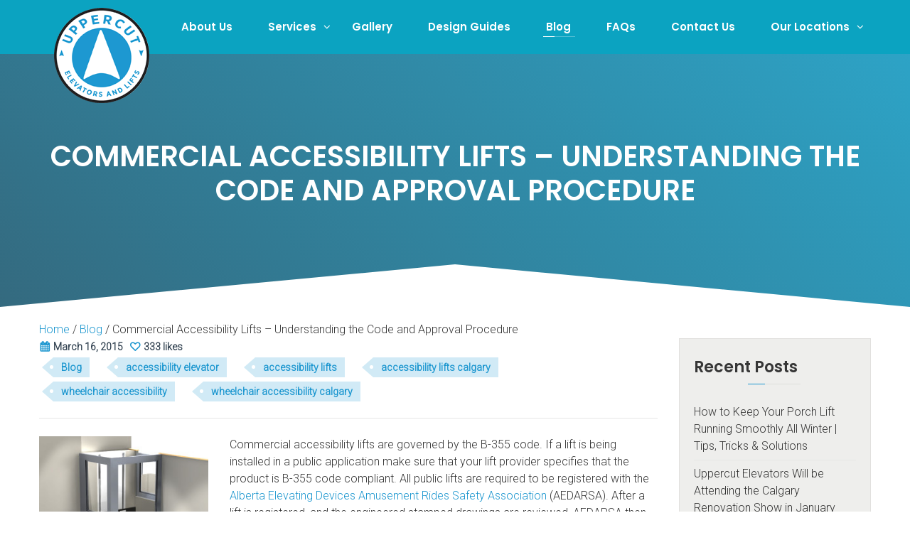

--- FILE ---
content_type: text/html; charset=UTF-8
request_url: https://uppercut-elevator.com/blog/commercial-accessibility-lifts-understanding-the-code-and-approval-procedure/
body_size: 19645
content:
<!DOCTYPE html>
<html lang="en-US" prefix="og: https://ogp.me/ns#">
<head>
	
	
			<meta charset="UTF-8">
		<meta name="viewport" content="width=device-width, initial-scale=1, maximum-scale=1">
		<link rel="profile" href="http://gmpg.org/xfn/11">
		<link rel="pingback" href="https://uppercut-elevator.com/xmlrpc.php">
			
<!-- Search Engine Optimization by Rank Math PRO - https://rankmath.com/ -->
<title>Commercial Accessibility Lifts - Understanding the Code and Approval Procedure | Uppercut</title>
<meta name="description" content="Commercial accessibility lifts are governed by the B-355 code. If a lift is being installed in a public application make sure it is B-355 code compliant."/>
<meta name="robots" content="follow, index, max-snippet:-1, max-video-preview:-1, max-image-preview:large"/>
<link rel="canonical" href="https://uppercut-elevator.com/blog/commercial-accessibility-lifts-understanding-the-code-and-approval-procedure/" />
<meta property="og:locale" content="en_US" />
<meta property="og:type" content="article" />
<meta property="og:title" content="Commercial Accessibility Lifts - Understanding the Code and Approval Procedure | Uppercut" />
<meta property="og:description" content="Commercial accessibility lifts are governed by the B-355 code. If a lift is being installed in a public application make sure it is B-355 code compliant." />
<meta property="og:url" content="https://uppercut-elevator.com/blog/commercial-accessibility-lifts-understanding-the-code-and-approval-procedure/" />
<meta property="og:site_name" content="Uppercut Elevators and Lifts" />
<meta property="article:tag" content="accessibility elevator" />
<meta property="article:tag" content="accessibility lifts" />
<meta property="article:tag" content="accessibility lifts calgary" />
<meta property="article:tag" content="wheelchair accessibility" />
<meta property="article:tag" content="wheelchair accessibility calgary" />
<meta property="article:section" content="Blog" />
<meta property="og:updated_time" content="2025-10-16T13:52:16+00:00" />
<meta property="og:image" content="https://uppercut-elevator.com/wp-content/uploads/2015/03/code-book.jpg" />
<meta property="og:image:secure_url" content="https://uppercut-elevator.com/wp-content/uploads/2015/03/code-book.jpg" />
<meta property="og:image:width" content="600" />
<meta property="og:image:height" content="279" />
<meta property="og:image:alt" content="code book" />
<meta property="og:image:type" content="image/jpeg" />
<meta property="article:published_time" content="2015-03-16T18:03:41+00:00" />
<meta property="article:modified_time" content="2025-10-16T13:52:16+00:00" />
<meta name="twitter:card" content="summary_large_image" />
<meta name="twitter:title" content="Commercial Accessibility Lifts - Understanding the Code and Approval Procedure | Uppercut" />
<meta name="twitter:description" content="Commercial accessibility lifts are governed by the B-355 code. If a lift is being installed in a public application make sure it is B-355 code compliant." />
<meta name="twitter:image" content="https://uppercut-elevator.com/wp-content/uploads/2015/03/code-book.jpg" />
<meta name="twitter:label1" content="Written by" />
<meta name="twitter:data1" content="Andrew @ Uppercut" />
<meta name="twitter:label2" content="Time to read" />
<meta name="twitter:data2" content="2 minutes" />
<script type="application/ld+json" class="rank-math-schema-pro">{"@context":"https://schema.org","@graph":[{"@type":"Place","@id":"https://uppercut-elevator.com/#place","address":{"@type":"PostalAddress","streetAddress":"#30, 12180 44 St SE","addressLocality":"Calgary","addressRegion":"Alberta","postalCode":"T2Z 4A2","addressCountry":"CA"}},{"@type":"Organization","@id":"https://uppercut-elevator.com/#organization","name":"Uppercut Elevators and Lifts","url":"https://uppercut-elevator.com","email":"andrew@uppercut-elevator.com","address":{"@type":"PostalAddress","streetAddress":"#30, 12180 44 St SE","addressLocality":"Calgary","addressRegion":"Alberta","postalCode":"T2Z 4A2","addressCountry":"CA"},"logo":{"@type":"ImageObject","@id":"https://uppercut-elevator.com/#logo","url":"https://uppercut-elevator.com/wp-content/uploads/2025/06/Uppercut-Elevators-Logo.jpg","contentUrl":"https://uppercut-elevator.com/wp-content/uploads/2025/06/Uppercut-Elevators-Logo.jpg","caption":"Uppercut Elevators and Lifts","inLanguage":"en-US","width":"265","height":"265"},"contactPoint":[{"@type":"ContactPoint","telephone":"+1 587-358-3080","contactType":"customer support"}],"description":"Uppercut Elevators is a full-service Alberta company specializing in residential elevators, residential accessibility lifts, stairlifts, porch lifts, vertical platform lifts, wheelchair lifts, and commercial B-355 accessibility lifts. As certified suppliers of Garaventa Lift and Bruno Independent Living Aids, our licensed elevator mechanics install, service, and support lift systems across Calgary, Edmonton, and surrounding areas.","legalName":"imadmin","location":{"@id":"https://uppercut-elevator.com/#place"}},{"@type":"WebSite","@id":"https://uppercut-elevator.com/#website","url":"https://uppercut-elevator.com","name":"Uppercut Elevators and Lifts","publisher":{"@id":"https://uppercut-elevator.com/#organization"},"inLanguage":"en-US"},{"@type":"ImageObject","@id":"https://uppercut-elevator.com/wp-content/uploads/2015/03/code-book.jpg","url":"https://uppercut-elevator.com/wp-content/uploads/2015/03/code-book.jpg","width":"600","height":"279","caption":"code book","inLanguage":"en-US"},{"@type":"BreadcrumbList","@id":"https://uppercut-elevator.com/blog/commercial-accessibility-lifts-understanding-the-code-and-approval-procedure/#breadcrumb","itemListElement":[{"@type":"ListItem","position":"1","item":{"@id":"https://uppercut-elevator.com","name":"Home"}},{"@type":"ListItem","position":"2","item":{"@id":"https://uppercut-elevator.com/blog/","name":"Blog"}},{"@type":"ListItem","position":"3","item":{"@id":"https://uppercut-elevator.com/blog/commercial-accessibility-lifts-understanding-the-code-and-approval-procedure/","name":"Commercial Accessibility Lifts &#8211; Understanding the Code and Approval Procedure"}}]},{"@type":"WebPage","@id":"https://uppercut-elevator.com/blog/commercial-accessibility-lifts-understanding-the-code-and-approval-procedure/#webpage","url":"https://uppercut-elevator.com/blog/commercial-accessibility-lifts-understanding-the-code-and-approval-procedure/","name":"Commercial Accessibility Lifts - Understanding the Code and Approval Procedure | Uppercut","datePublished":"2015-03-16T18:03:41+00:00","dateModified":"2025-10-16T13:52:16+00:00","isPartOf":{"@id":"https://uppercut-elevator.com/#website"},"primaryImageOfPage":{"@id":"https://uppercut-elevator.com/wp-content/uploads/2015/03/code-book.jpg"},"inLanguage":"en-US","breadcrumb":{"@id":"https://uppercut-elevator.com/blog/commercial-accessibility-lifts-understanding-the-code-and-approval-procedure/#breadcrumb"}},{"@type":"Person","@id":"https://uppercut-elevator.com/author/uppercutandrew/","name":"Andrew @ Uppercut","url":"https://uppercut-elevator.com/author/uppercutandrew/","image":{"@type":"ImageObject","@id":"https://secure.gravatar.com/avatar/c16b0968fb55b7b79cc5c8c32e0bdb41?s=96&amp;d=mm&amp;r=g","url":"https://secure.gravatar.com/avatar/c16b0968fb55b7b79cc5c8c32e0bdb41?s=96&amp;d=mm&amp;r=g","caption":"Andrew @ Uppercut","inLanguage":"en-US"},"worksFor":{"@id":"https://uppercut-elevator.com/#organization"}},{"@type":"BlogPosting","headline":"Commercial Accessibility Lifts - Understanding the Code and Approval Procedure | Uppercut","keywords":"Commercial Accessibility Lifts","datePublished":"2015-03-16T18:03:41+00:00","dateModified":"2025-10-16T13:52:16+00:00","articleSection":"Blog","author":{"@id":"https://uppercut-elevator.com/author/uppercutandrew/","name":"Andrew @ Uppercut"},"publisher":{"@id":"https://uppercut-elevator.com/#organization"},"description":"Commercial accessibility lifts are governed by the B-355 code. If a lift is being installed in a public application make sure it is B-355 code compliant.","name":"Commercial Accessibility Lifts - Understanding the Code and Approval Procedure | Uppercut","@id":"https://uppercut-elevator.com/blog/commercial-accessibility-lifts-understanding-the-code-and-approval-procedure/#richSnippet","isPartOf":{"@id":"https://uppercut-elevator.com/blog/commercial-accessibility-lifts-understanding-the-code-and-approval-procedure/#webpage"},"image":{"@id":"https://uppercut-elevator.com/wp-content/uploads/2015/03/code-book.jpg"},"inLanguage":"en-US","mainEntityOfPage":{"@id":"https://uppercut-elevator.com/blog/commercial-accessibility-lifts-understanding-the-code-and-approval-procedure/#webpage"}}]}</script>
<!-- /Rank Math WordPress SEO plugin -->

<link rel='dns-prefetch' href='//fonts.googleapis.com' />
<link rel="alternate" type="application/rss+xml" title="Uppercut Elevators and Lifts &raquo; Feed" href="https://uppercut-elevator.com/feed/" />
<link rel="alternate" type="application/rss+xml" title="Uppercut Elevators and Lifts &raquo; Comments Feed" href="https://uppercut-elevator.com/comments/feed/" />
<script type="text/javascript">
/* <![CDATA[ */
window._wpemojiSettings = {"baseUrl":"https:\/\/s.w.org\/images\/core\/emoji\/15.0.3\/72x72\/","ext":".png","svgUrl":"https:\/\/s.w.org\/images\/core\/emoji\/15.0.3\/svg\/","svgExt":".svg","source":{"concatemoji":"https:\/\/uppercut-elevator.com\/wp-includes\/js\/wp-emoji-release.min.js?ver=6.6.1"}};
/*! This file is auto-generated */
!function(i,n){var o,s,e;function c(e){try{var t={supportTests:e,timestamp:(new Date).valueOf()};sessionStorage.setItem(o,JSON.stringify(t))}catch(e){}}function p(e,t,n){e.clearRect(0,0,e.canvas.width,e.canvas.height),e.fillText(t,0,0);var t=new Uint32Array(e.getImageData(0,0,e.canvas.width,e.canvas.height).data),r=(e.clearRect(0,0,e.canvas.width,e.canvas.height),e.fillText(n,0,0),new Uint32Array(e.getImageData(0,0,e.canvas.width,e.canvas.height).data));return t.every(function(e,t){return e===r[t]})}function u(e,t,n){switch(t){case"flag":return n(e,"\ud83c\udff3\ufe0f\u200d\u26a7\ufe0f","\ud83c\udff3\ufe0f\u200b\u26a7\ufe0f")?!1:!n(e,"\ud83c\uddfa\ud83c\uddf3","\ud83c\uddfa\u200b\ud83c\uddf3")&&!n(e,"\ud83c\udff4\udb40\udc67\udb40\udc62\udb40\udc65\udb40\udc6e\udb40\udc67\udb40\udc7f","\ud83c\udff4\u200b\udb40\udc67\u200b\udb40\udc62\u200b\udb40\udc65\u200b\udb40\udc6e\u200b\udb40\udc67\u200b\udb40\udc7f");case"emoji":return!n(e,"\ud83d\udc26\u200d\u2b1b","\ud83d\udc26\u200b\u2b1b")}return!1}function f(e,t,n){var r="undefined"!=typeof WorkerGlobalScope&&self instanceof WorkerGlobalScope?new OffscreenCanvas(300,150):i.createElement("canvas"),a=r.getContext("2d",{willReadFrequently:!0}),o=(a.textBaseline="top",a.font="600 32px Arial",{});return e.forEach(function(e){o[e]=t(a,e,n)}),o}function t(e){var t=i.createElement("script");t.src=e,t.defer=!0,i.head.appendChild(t)}"undefined"!=typeof Promise&&(o="wpEmojiSettingsSupports",s=["flag","emoji"],n.supports={everything:!0,everythingExceptFlag:!0},e=new Promise(function(e){i.addEventListener("DOMContentLoaded",e,{once:!0})}),new Promise(function(t){var n=function(){try{var e=JSON.parse(sessionStorage.getItem(o));if("object"==typeof e&&"number"==typeof e.timestamp&&(new Date).valueOf()<e.timestamp+604800&&"object"==typeof e.supportTests)return e.supportTests}catch(e){}return null}();if(!n){if("undefined"!=typeof Worker&&"undefined"!=typeof OffscreenCanvas&&"undefined"!=typeof URL&&URL.createObjectURL&&"undefined"!=typeof Blob)try{var e="postMessage("+f.toString()+"("+[JSON.stringify(s),u.toString(),p.toString()].join(",")+"));",r=new Blob([e],{type:"text/javascript"}),a=new Worker(URL.createObjectURL(r),{name:"wpTestEmojiSupports"});return void(a.onmessage=function(e){c(n=e.data),a.terminate(),t(n)})}catch(e){}c(n=f(s,u,p))}t(n)}).then(function(e){for(var t in e)n.supports[t]=e[t],n.supports.everything=n.supports.everything&&n.supports[t],"flag"!==t&&(n.supports.everythingExceptFlag=n.supports.everythingExceptFlag&&n.supports[t]);n.supports.everythingExceptFlag=n.supports.everythingExceptFlag&&!n.supports.flag,n.DOMReady=!1,n.readyCallback=function(){n.DOMReady=!0}}).then(function(){return e}).then(function(){var e;n.supports.everything||(n.readyCallback(),(e=n.source||{}).concatemoji?t(e.concatemoji):e.wpemoji&&e.twemoji&&(t(e.twemoji),t(e.wpemoji)))}))}((window,document),window._wpemojiSettings);
/* ]]> */
</script>
<link rel='stylesheet' id='reset-css' href='https://uppercut-elevator.com/wp-content/themes/ingenious/css/reset.css' type='text/css' media='all' />
<style id='wp-emoji-styles-inline-css' type='text/css'>

	img.wp-smiley, img.emoji {
		display: inline !important;
		border: none !important;
		box-shadow: none !important;
		height: 1em !important;
		width: 1em !important;
		margin: 0 0.07em !important;
		vertical-align: -0.1em !important;
		background: none !important;
		padding: 0 !important;
	}
</style>
<link rel='stylesheet' id='wp-block-library-css' href='https://uppercut-elevator.com/wp-includes/css/dist/block-library/style.min.css' type='text/css' media='all' />
<style id='classic-theme-styles-inline-css' type='text/css'>
/*! This file is auto-generated */
.wp-block-button__link{color:#fff;background-color:#32373c;border-radius:9999px;box-shadow:none;text-decoration:none;padding:calc(.667em + 2px) calc(1.333em + 2px);font-size:1.125em}.wp-block-file__button{background:#32373c;color:#fff;text-decoration:none}
</style>
<style id='global-styles-inline-css' type='text/css'>
:root{--wp--preset--aspect-ratio--square: 1;--wp--preset--aspect-ratio--4-3: 4/3;--wp--preset--aspect-ratio--3-4: 3/4;--wp--preset--aspect-ratio--3-2: 3/2;--wp--preset--aspect-ratio--2-3: 2/3;--wp--preset--aspect-ratio--16-9: 16/9;--wp--preset--aspect-ratio--9-16: 9/16;--wp--preset--color--black: #000000;--wp--preset--color--cyan-bluish-gray: #abb8c3;--wp--preset--color--white: #ffffff;--wp--preset--color--pale-pink: #f78da7;--wp--preset--color--vivid-red: #cf2e2e;--wp--preset--color--luminous-vivid-orange: #ff6900;--wp--preset--color--luminous-vivid-amber: #fcb900;--wp--preset--color--light-green-cyan: #7bdcb5;--wp--preset--color--vivid-green-cyan: #00d084;--wp--preset--color--pale-cyan-blue: #8ed1fc;--wp--preset--color--vivid-cyan-blue: #0693e3;--wp--preset--color--vivid-purple: #9b51e0;--wp--preset--gradient--vivid-cyan-blue-to-vivid-purple: linear-gradient(135deg,rgba(6,147,227,1) 0%,rgb(155,81,224) 100%);--wp--preset--gradient--light-green-cyan-to-vivid-green-cyan: linear-gradient(135deg,rgb(122,220,180) 0%,rgb(0,208,130) 100%);--wp--preset--gradient--luminous-vivid-amber-to-luminous-vivid-orange: linear-gradient(135deg,rgba(252,185,0,1) 0%,rgba(255,105,0,1) 100%);--wp--preset--gradient--luminous-vivid-orange-to-vivid-red: linear-gradient(135deg,rgba(255,105,0,1) 0%,rgb(207,46,46) 100%);--wp--preset--gradient--very-light-gray-to-cyan-bluish-gray: linear-gradient(135deg,rgb(238,238,238) 0%,rgb(169,184,195) 100%);--wp--preset--gradient--cool-to-warm-spectrum: linear-gradient(135deg,rgb(74,234,220) 0%,rgb(151,120,209) 20%,rgb(207,42,186) 40%,rgb(238,44,130) 60%,rgb(251,105,98) 80%,rgb(254,248,76) 100%);--wp--preset--gradient--blush-light-purple: linear-gradient(135deg,rgb(255,206,236) 0%,rgb(152,150,240) 100%);--wp--preset--gradient--blush-bordeaux: linear-gradient(135deg,rgb(254,205,165) 0%,rgb(254,45,45) 50%,rgb(107,0,62) 100%);--wp--preset--gradient--luminous-dusk: linear-gradient(135deg,rgb(255,203,112) 0%,rgb(199,81,192) 50%,rgb(65,88,208) 100%);--wp--preset--gradient--pale-ocean: linear-gradient(135deg,rgb(255,245,203) 0%,rgb(182,227,212) 50%,rgb(51,167,181) 100%);--wp--preset--gradient--electric-grass: linear-gradient(135deg,rgb(202,248,128) 0%,rgb(113,206,126) 100%);--wp--preset--gradient--midnight: linear-gradient(135deg,rgb(2,3,129) 0%,rgb(40,116,252) 100%);--wp--preset--font-size--small: 13px;--wp--preset--font-size--medium: 20px;--wp--preset--font-size--large: 36px;--wp--preset--font-size--x-large: 42px;--wp--preset--spacing--20: 0.44rem;--wp--preset--spacing--30: 0.67rem;--wp--preset--spacing--40: 1rem;--wp--preset--spacing--50: 1.5rem;--wp--preset--spacing--60: 2.25rem;--wp--preset--spacing--70: 3.38rem;--wp--preset--spacing--80: 5.06rem;--wp--preset--shadow--natural: 6px 6px 9px rgba(0, 0, 0, 0.2);--wp--preset--shadow--deep: 12px 12px 50px rgba(0, 0, 0, 0.4);--wp--preset--shadow--sharp: 6px 6px 0px rgba(0, 0, 0, 0.2);--wp--preset--shadow--outlined: 6px 6px 0px -3px rgba(255, 255, 255, 1), 6px 6px rgba(0, 0, 0, 1);--wp--preset--shadow--crisp: 6px 6px 0px rgba(0, 0, 0, 1);}:where(.is-layout-flex){gap: 0.5em;}:where(.is-layout-grid){gap: 0.5em;}body .is-layout-flex{display: flex;}.is-layout-flex{flex-wrap: wrap;align-items: center;}.is-layout-flex > :is(*, div){margin: 0;}body .is-layout-grid{display: grid;}.is-layout-grid > :is(*, div){margin: 0;}:where(.wp-block-columns.is-layout-flex){gap: 2em;}:where(.wp-block-columns.is-layout-grid){gap: 2em;}:where(.wp-block-post-template.is-layout-flex){gap: 1.25em;}:where(.wp-block-post-template.is-layout-grid){gap: 1.25em;}.has-black-color{color: var(--wp--preset--color--black) !important;}.has-cyan-bluish-gray-color{color: var(--wp--preset--color--cyan-bluish-gray) !important;}.has-white-color{color: var(--wp--preset--color--white) !important;}.has-pale-pink-color{color: var(--wp--preset--color--pale-pink) !important;}.has-vivid-red-color{color: var(--wp--preset--color--vivid-red) !important;}.has-luminous-vivid-orange-color{color: var(--wp--preset--color--luminous-vivid-orange) !important;}.has-luminous-vivid-amber-color{color: var(--wp--preset--color--luminous-vivid-amber) !important;}.has-light-green-cyan-color{color: var(--wp--preset--color--light-green-cyan) !important;}.has-vivid-green-cyan-color{color: var(--wp--preset--color--vivid-green-cyan) !important;}.has-pale-cyan-blue-color{color: var(--wp--preset--color--pale-cyan-blue) !important;}.has-vivid-cyan-blue-color{color: var(--wp--preset--color--vivid-cyan-blue) !important;}.has-vivid-purple-color{color: var(--wp--preset--color--vivid-purple) !important;}.has-black-background-color{background-color: var(--wp--preset--color--black) !important;}.has-cyan-bluish-gray-background-color{background-color: var(--wp--preset--color--cyan-bluish-gray) !important;}.has-white-background-color{background-color: var(--wp--preset--color--white) !important;}.has-pale-pink-background-color{background-color: var(--wp--preset--color--pale-pink) !important;}.has-vivid-red-background-color{background-color: var(--wp--preset--color--vivid-red) !important;}.has-luminous-vivid-orange-background-color{background-color: var(--wp--preset--color--luminous-vivid-orange) !important;}.has-luminous-vivid-amber-background-color{background-color: var(--wp--preset--color--luminous-vivid-amber) !important;}.has-light-green-cyan-background-color{background-color: var(--wp--preset--color--light-green-cyan) !important;}.has-vivid-green-cyan-background-color{background-color: var(--wp--preset--color--vivid-green-cyan) !important;}.has-pale-cyan-blue-background-color{background-color: var(--wp--preset--color--pale-cyan-blue) !important;}.has-vivid-cyan-blue-background-color{background-color: var(--wp--preset--color--vivid-cyan-blue) !important;}.has-vivid-purple-background-color{background-color: var(--wp--preset--color--vivid-purple) !important;}.has-black-border-color{border-color: var(--wp--preset--color--black) !important;}.has-cyan-bluish-gray-border-color{border-color: var(--wp--preset--color--cyan-bluish-gray) !important;}.has-white-border-color{border-color: var(--wp--preset--color--white) !important;}.has-pale-pink-border-color{border-color: var(--wp--preset--color--pale-pink) !important;}.has-vivid-red-border-color{border-color: var(--wp--preset--color--vivid-red) !important;}.has-luminous-vivid-orange-border-color{border-color: var(--wp--preset--color--luminous-vivid-orange) !important;}.has-luminous-vivid-amber-border-color{border-color: var(--wp--preset--color--luminous-vivid-amber) !important;}.has-light-green-cyan-border-color{border-color: var(--wp--preset--color--light-green-cyan) !important;}.has-vivid-green-cyan-border-color{border-color: var(--wp--preset--color--vivid-green-cyan) !important;}.has-pale-cyan-blue-border-color{border-color: var(--wp--preset--color--pale-cyan-blue) !important;}.has-vivid-cyan-blue-border-color{border-color: var(--wp--preset--color--vivid-cyan-blue) !important;}.has-vivid-purple-border-color{border-color: var(--wp--preset--color--vivid-purple) !important;}.has-vivid-cyan-blue-to-vivid-purple-gradient-background{background: var(--wp--preset--gradient--vivid-cyan-blue-to-vivid-purple) !important;}.has-light-green-cyan-to-vivid-green-cyan-gradient-background{background: var(--wp--preset--gradient--light-green-cyan-to-vivid-green-cyan) !important;}.has-luminous-vivid-amber-to-luminous-vivid-orange-gradient-background{background: var(--wp--preset--gradient--luminous-vivid-amber-to-luminous-vivid-orange) !important;}.has-luminous-vivid-orange-to-vivid-red-gradient-background{background: var(--wp--preset--gradient--luminous-vivid-orange-to-vivid-red) !important;}.has-very-light-gray-to-cyan-bluish-gray-gradient-background{background: var(--wp--preset--gradient--very-light-gray-to-cyan-bluish-gray) !important;}.has-cool-to-warm-spectrum-gradient-background{background: var(--wp--preset--gradient--cool-to-warm-spectrum) !important;}.has-blush-light-purple-gradient-background{background: var(--wp--preset--gradient--blush-light-purple) !important;}.has-blush-bordeaux-gradient-background{background: var(--wp--preset--gradient--blush-bordeaux) !important;}.has-luminous-dusk-gradient-background{background: var(--wp--preset--gradient--luminous-dusk) !important;}.has-pale-ocean-gradient-background{background: var(--wp--preset--gradient--pale-ocean) !important;}.has-electric-grass-gradient-background{background: var(--wp--preset--gradient--electric-grass) !important;}.has-midnight-gradient-background{background: var(--wp--preset--gradient--midnight) !important;}.has-small-font-size{font-size: var(--wp--preset--font-size--small) !important;}.has-medium-font-size{font-size: var(--wp--preset--font-size--medium) !important;}.has-large-font-size{font-size: var(--wp--preset--font-size--large) !important;}.has-x-large-font-size{font-size: var(--wp--preset--font-size--x-large) !important;}
:where(.wp-block-post-template.is-layout-flex){gap: 1.25em;}:where(.wp-block-post-template.is-layout-grid){gap: 1.25em;}
:where(.wp-block-columns.is-layout-flex){gap: 2em;}:where(.wp-block-columns.is-layout-grid){gap: 2em;}
:root :where(.wp-block-pullquote){font-size: 1.5em;line-height: 1.6;}
</style>
<link rel='stylesheet' id='mediaelement-css' href='https://uppercut-elevator.com/wp-includes/js/mediaelement/mediaelementplayer-legacy.min.css' type='text/css' media='all' />
<link rel='stylesheet' id='wp-mediaelement-css' href='https://uppercut-elevator.com/wp-includes/js/mediaelement/wp-mediaelement.min.css' type='text/css' media='all' />
<link rel='stylesheet' id='select2_init-css' href='https://uppercut-elevator.com/wp-content/themes/ingenious/css/select2.css' type='text/css' media='all' />
<link rel='stylesheet' id='animate-css' href='https://uppercut-elevator.com/wp-content/themes/ingenious/css/animate.css' type='text/css' media='all' />
<link rel='stylesheet' id='layout-css' href='https://uppercut-elevator.com/wp-content/themes/ingenious/css/layout.css' type='text/css' media='all' />
<link rel='stylesheet' id='fancybox-css' href='https://uppercut-elevator.com/wp-content/themes/ingenious/css/jquery.fancybox.css' type='text/css' media='all' />
<link rel='stylesheet' id='main-css' href='https://uppercut-elevator.com/wp-content/themes/ingenious/css/main.css' type='text/css' media='all' />
<style id='main-inline-css' type='text/css'>
body,
					.main_menu .cws_megamenu_item{
						font-family: Roboto;
						font-size: 16px;
						line-height: 24px;
						color: #363636;
					}#wp-calendar td#prev a:before,
					#wp-calendar td#next a:before,
					.widget #searchform .screen-reader-text:before,
					#search_bar_item input[name='s']{
						font-size:16px;
					}.site_header#sticky.alt .main_menu .menu-item,
						.testimonial.without_image .author_info + .author_info:before{
						color: #363636;
					}.site_header#sticky.alt .main_menu.sandwich .sandwich_switcher .ham,
					.site_header#sticky.alt .main_menu.sandwich .sandwich_switcher .ham:before,
					.site_header#sticky.alt .main_menu.sandwich .sandwich_switcher .ham:after{
						background-color: #363636;
					}.widget ul>li.recentcomments:before,
					.widget ul>li.recentcomments:after{
						width: 24px;
						height: 24px;
					}
					.widget .menu .pointer{
						height: 24px;
					}
					.dropcap{
						line-height: -webkit-calc(24px*1.85);
						line-height: -ms-calc(24px*1.85);
						line-height: calc(24px*1.85);
						width: -webkit-calc(24px*1.85);
						width: -ms-calc(24px*1.85);
						width: calc(24px*1.85);
					}
					
.main_menu .menu-item,
					#mobile_menu .megamenu_item_column_title,
					#mobile_menu .widget_nav_menu .menu-item{
						font-family: Poppins;
						font-size: 15px;
						line-height: 36px;
						color: #000000;
					}

					#mobile_menu .menu-item.current_page_ancestor > span,
					#mobile_menu .menu-item.current_page_ancestor > a,
					#mobile_menu .menu-item.current_page_ancestor
					{
						color: #000000;
					}
					.main_menu.sandwich .sandwich_switcher .ham,
					.main_menu.sandwich .sandwich_switcher .ham:before,
					.main_menu.sandwich .sandwich_switcher .ham:after,
					#mobile_header .sandwich_switcher .ham,
					#mobile_header .sandwich_switcher .ham:before,
					#mobile_header .sandwich_switcher .ham:after{
						background-color: #1c3545;
					}.main_menu > .menu-item + .menu-item:before{
						height:15px;
					}.cws_megamenu_item .megamenu_item_column_title .pointer{
						font-size:15px;
					}#mobile_menu .menu-item:hover{
						color:#000000;
					}
.widgettitle{
						font-family: Poppins;
						font-size: 28px;
						line-height: 39px;
						color: #333333;
					}.widgettitle + .carousel_nav{
						line-height: 39px;
	}
	h1, h2, h3, h4, h5, h6{
						font-family: Poppins;
						color: #333333;
					}ol, blockquote, .widget ul a,
					.staff_post.posts_grid_post:hover .post_title{
						color: #333333;
	}
					@media screen and ( min-width: 981px ){
						#page.single_sidebar .staff_posts_grid.posts_grid_2 .staff_post_title.posts_grid_post_title,
						#page.double_sidebar .staff_posts_grid.posts_grid_2 .staff_post_title.posts_grid_post_title{
							color: #333333;
						}
					}
	
					@media screen and ( max-width: 479px ){
						.staff_post_title.posts_grid_post_title{
							color: #333333;
						}
					}
	
a,
									ul li:before,
									ul.custom_icon_style .list_list,
									.widget ul a:hover,
									h1 > a:hover,
									h2 > a:hover,
									h3 > a:hover,
									h4 > a:hover,
									h5 > a:hover,
									h6 > a:hover,
									.post_posts_grid_post_content.read_more_alt .more-link:hover,
									#comments .comments_number,
									.wp-playlist-light .wp-playlist-current-item:before,
									.wp-playlist-light .wp-playlist-tracks .wp-playlist-playing,
									.staff_post_terms.single_post_terms,
									.staff_social_links.post_social_links a:hover,
									#footer_widgets .widget ul a:hover,
									#footer_social .social_icon:hover,
									.banner_icon,
									.ingenious_services_column:hover
									.testimonial .author_status,
									.cws_twitter .cws_twitter_icon i,
									.select2-results .select2-highlighted,
									.widget_icon,
									span.wpcf7-form-control-wrap:first-of-type:last-of-type:first-child input.wpcf7-validates-as-required.wpcf7-not-valid + .wpcf7-not-valid-tip:after,
									.post_posts_grid_post_content.read_more_alt
									.more-link i,
									.comment-reply-link,
									.widget #searchform .screen-reader-text.hover,
									.widget_social .social_icon:hover,
									.widget.custom_color .widget_social .social_icon:hover,
									.post_title.post_post_title a:hover,
									.ingenious_process_title .process_number,
									.ingenious_process_icon,
									.small_type .latest_post_post:hover .latest_post_post_date .date,
									.latest_post_post .latest_post_post_media .link:hover,
									.hexagon_grid .pic .links a:hover,
									.ingenious_button,
									.ingenious_button.alt:not(.none_anim):hover,
									.ingenious_button.hex_style.alt_hex:hover,
									.post_info_wrap .info_icon,
									.post_info_wrap i,
									.comment-reply-link .reply_icon,
									.post_post_header > a:hover,
									.widget ul>li:before,
									.cws_megamenu_item .megamenu_item_column_title,
									.main_menu .cws_megamenu_item .widget .menu .menu-item > a:before,
									.ingenious_button.shadow:hover,
									.pricing_plan_price,
									.dropcap:not(.dropcap_fill),
									.ingenious_button.alt:hover,
									.main_menu .sub-menu .menu-item.current-menu-item,
									
									#main_menu.main_menu .sub-menu > .menu-item.current-menu-ancestor,
									.main_menu > .menu-item.current_page_ancestor,

									#mobile_menu > .menu-item.current_page_ancestor.active .pointer,

									.main_menu .sub-menu > .menu-item.current-menu-ancestor,
									.large_type .latest_post_post .latest_post_post_data .date,
									
									.ingenious_button.only_icon i,
									.post_post_header .info_icon,
									.post_post_header .like .sl-icon,
									.post_post_header .like a:hover,
									.post_post_header .meta_wrapper a:not(.comments_link),
									.widget.widget_categories ul>li .post_count,
									.testimonial .testimonial_name,
									.filter_wrap .filter.active h5,
									.widget .widget_post_terms a,
									.post_media .quote-wrap .author,
									.widget .parent_archive .widget_archive_opener,
									.widget .menu-item-has-children .opener
									{
			color: #1b96cf;
		}
								.ingenious_services_column.hovered:hover .ingenious_services_icon svg,
								.ingenious_services_column.icon_alt .ingenious_services_icon svg{
			fill: #1b96cf;
		}
								hr:before,
								.post_terms .v_sep,
								blockquote{
			border-left-color: #1b96cf;
		}
								abbr,
								.filter_wrap .lavalamp-object{
			border-bottom-color: #1b96cf;
		}
								mark,
								.ingenious_button:not(.none_anim):hover,
								.more-link:hover,
								input[type='submit']:hover,
								.widget ul>li.recentcomments:after,
								.widget .menu .pointer:before,
								.widget .menu .pointer:after,
								.widget .menu .menu-item.active,
								.widget .menu .menu-item.li_active,
								.widget .menu .menu-item:hover,
								a[rel^="attachment"]:before,
								.gallery .gallery-item a:before,
								.wp-playlist-light .wp-playlist-current-item,
								.ingenious_button.alt,
								.ingenious_services_divider,
								hr.posts_grid_small_divider,
								input[type='submit'],
								hr.short,
								.testimonial.ingenious_module figcaption:before,
								.process_number_wrap,
								.filter_wrap .filter.active:before,
								.testimonial.ingenious_module .quote q:after,
								.vc_tta.vc_tta-accordion.vc_general .vc_tta-panel-body:before,
								.vc_tta.vc_general.vc_tta-accordion .vc_tta-panel-title:before,
								.vc_tta.vc_general.vc_tta-accordion .vc_tta-panel-title:after,
								.vc_tta.vc_general.vc_tta-tabs.vc_tta-tabs-position-top .vc_tta-tab.vc_active,
								.portfolio_item_post .side_load .load_bg,
								.widget .tagcloud a,
								#wp-calendar td:not(#prev):not(#next) a,
								#wp-calendar td:not(#prev):not(#next) a:before,
								#wp-calendar td:not(#prev):not(#next) a:after,
								.main_menu .sub-menu .menu-item > a:after,
								.ingenious_button.swipe_left:before,
								.ingenious_button.swipe_right:before,
								.ingenious_button.swipe_top:before,
								.ingenious_button.swipe_bot:before,
								.ingenious_button.smoosh:before, 
								.ingenious_button.smoosh:after,
								.ingenious_button.collision:before, 
								.ingenious_button.collision:after,
								.ingenious_button.pos_aware:active,
								.ingenious_button.pos_aware span,
								.dropcap.dropcap_fill,
								.widget .woocommerce-product-search .screen-reader-text,
								.ingenious_pb_progress,
								.sidebar .widget .widgettitle:after,
								.main_menu > .menu-item > a:before,
								.tabs_alternative.vc_tta.vc_general.vc_tta-tabs.vc_tta-tabs-position-top .vc_tta-panel-heading .vc_tta-panel-title,
								.staff_post_media:hover .staff_hover_content:before,
								.staff_social_links.single_social_links,
								.sec_desc .benefits_media:hover .benefits_hover_content:before,
								.benefits_icon .icon,
								.post_post_media .date,
								.post_post_media .date:before,
								table thead tr:first-child,
								.widget-ingenious-about .ingenious_button_wrapper .ingenious_button:hover,
								.widget-ingenious-about .image_wrap:before,
								.testimonial .testimonial_name:before{
			background-color: #1b96cf;
		}
								.ingenious_button,
								.more-link:hover,
								button,
								.latest_tweets .tweet:before,
								.cws_twitter .cws_twitter_icon i,
								.cta_icon,
								span.wpcf7-form-control-wrap:first-of-type:last-of-type:first-child input.wpcf7-not-valid,
								.ingenious_button.border_out:before,
								.ingenious_button.border_out:after,
								.ingenious_button.border_out_2:before,
								.ingenious_button.border_out_2:after,
								.ingenious_button.shadow,
								.dropcap.dropcap_border,
								.widget .woocommerce-product-search .screen-reader-text,
								.select2-container .select2-selection--single,
								input[type='submit'],
								.widget .tagcloud a,
								.vc_tta.vc_general .vc_tta-panel .vc_tta-panel-title > a:before,
								.widget-ingenious-about .ingenious_button_wrapper .ingenious_button:hover{
			border-color: #1b96cf;
		}
								.main_menu > .menu-item >.sub-menu,
								.ingenious_services_column,
								.ingenious_button.close_diagonal:after{
			border-top-color: #1b96cf;
		}
								.ingenious_button.swipe_diagonal:before,
								.ingenious_button.close_diagonal:before{
			border-bottom-color: #1b96cf;
		}
								.ingenious_button.slice:after,
								body:not(.rtl) .post_post_header .meta_wrapper a:not(.comments_link):before,
								body:not(.rtl) .widget .tagcloud a:before
								{
			border-right-color: #1b96cf;
		}
								body.rtl .widget .tagcloud a:before,
								body.rtl .post_post_header .meta_wrapper a:not(.comments_link):before
								{
			border-left-color: #1b96cf;
		}
								.ingenious_button.slice:before{
			border-left-color: #1b96cf;
		}
								.ingenious_button.shadow{
			box-shadow: 0 0 40px 40px #1b96cf inset, 0 0 0 0 #1b96cf;
		}
								.ingenious_button.shadow:hover{
			box-shadow: 0 0 10px 0 #1b96cf inset, 0 0 10px 1px #1b96cf;
		}
								.ingenious_button.shadow_alt:hover{
			box-shadow: 0 0 40px 40px #1b96cf inset, 0 0 10px 1px #1b96cf;
		}
								.post_post_header .meta_wrapper a:not(.comments_link),
								.single-product .product_meta span > a{
			background-color:rgba(27,150,207,0.2);						
		}
								#mobile_menu_wrapper,
								#mobile_header.site_header.sandwich_active{
			background-color:rgba(27,150,207,0.9);						
		}		
		.comment-form-rating .stars .stars-active,
									.post_post_terms,
									.post_post_terms a,
									.latest_post_list_more{
			color: #1b96cf;
		}
									hr:before,
									.ingenious_button.button_color_2:hover,
									.ingenious_button.alt.button_color_2,
									.owl-controls .owl-page.active{
			background-color: #1b96cf;
		}
									ingenious_button.button_color_2{
			border-color: #1b96cf;
		}
		.vc_toggle .vc_toggle_icon,
									.ingenious_button.button_color_3,
									span.wpcf7-form-control-wrap:first-of-type:last-of-type:first-child + input[type='submit'],
									#banner_404_away .ingenious_button{
			border-color: #1b96cf;
		}
								.hex:before,
								.menu_search_wrap .search-field{
			border-bottom-color: #1b96cf;
		}
								hr:before{
			border-right-color: #1b96cf;
		}
								.hex:after{
			border-top-color: #1b96cf;
		}
								.vc_toggle.vc_toggle_active .vc_toggle_icon,
								.ingenious_button.button_color_3:hover,
								.ingenious_button.alt.button_color_3,
								span.wpcf7-form-control-wrap:first-of-type:last-of-type:first-child + input[type='submit'],
								.post_post.sticky > .post_post_header,
								.hex,
								#banner_404_away .ingenious_button:hover,
								.woo_mini_count{
			background-color: #1b96cf;
		}
								#wp-calendar td#prev a:hover:before,
								#wp-calendar td#next a:hover:before,
								.vc_toggle .vc_toggle_icon,
								.vc_toggle.vc_toggle_active .vc_toggle_title > h4{
			color: #1b96cf;
		}
								.hex{
			box-shadow: 0 0 20px #1b96cf, 0 0 20px #1b96cf;
		}

			#header_img_bg:before{
				background:-webkit-linear-gradient(45deg, rgba(52,106,127,1), rgba(45,163,198,1));background:-o-linear-gradient(45deg, rgba(52,106,127,1), rgba(45,163,198,1));background:-moz-linear-gradient(45deg, rgba(52,106,127,1), rgba(45,163,198,1));background:linear-gradient(45deg, rgba(52,106,127,1), rgba(45,163,198,1));opacity:1;
			}
		.main_menu > .menu-item{padding-top:20px;}.main_menu > .menu-item{padding-left:20px; padding-right:20px;}
		#header_img_bg:after{
			background-image:url();background-size:initial;background-repeat:repeat;background-attachment:scroll;background-position:center center;
		}
		#page_title_section #page_title,
							#page_title_section .bread-crumbs,
							#page_title_section .bread-crumbs .delimiter{
		color: #ffffff;
	}
	#main_menu.sandwich .sandwich_switcher .ham,
	#main_menu.sandwich .sandwich_switcher .ham:before,
	#main_menu.sandwich .sandwich_switcher .ham:after,
	#mobile_header .sandwich_switcher .ham,
	#mobile_header .sandwich_switcher .ham:before,
	#mobile_header .sandwich_switcher .ham:after{
		background-color: #ffffff;
	}
			#site_header,
			#mobile_header{
				background-color:rgba(11,163,193,1);
		}
	.woo_minicart_bar_item .bar_element,
	.menu_wrapper .menu_search_button,
	#main_menu > .menu-item,
	.menu_search_button,
	.lang_bar.wpml_icon .wpml-ls-legacy-dropdown ul>.wpml-ls-item.wpml-ls-current-language:before
	{
		color: #ffffff;
	}

	.main_menu .lavalamp-object:after,
	.main_menu > .menu-item > a:after,
	.main_menu > .menu-item > span.mega_menu_line:after
	{
		background-color: #ffffff;
	}

	.main_menu .lavalamp-object:before,
	.main_menu > .menu-item > a:before,
	.main_menu > .menu-item > span.mega_menu_line:before
	{
		background-color:rgba(255,255,255,0.3);
	}	

	.main_menu > .wpml-ls-slot-main-menu:before{
		border-right-color: #ffffff;
	}
	
		#header_img_bg{
			background-image:url();background-size:initial;background-repeat:repeat;background-attachment:scroll;background-position:center center;
		}
		

		#footer{
			background-image: url();
		}
		#footer_widgets_container,
		.widget_post_terms a{
			color:			#727272;		
		}
		#footer_widgets .widgettitle > span{
			color:			#ffffff;
		}
		#footer_widgets .footer_wrapper{
			background-color:rgba(53,53,53,0.5);
		}
		#footer_widgets .carousel_nav > *{
			color: 			#727272;
			border-color:	#727272;
		}
		#footer_widgets h1,
		#footer_widgets h2,
		#footer_widgets h3,
		#footer_widgets h4,
		#footer_widgets h5,
		#footer_widgets h6,
		#footer_widgets i,
		#footer_widgets .carousel_nav > *:hover,
		#footer_widgets .widget ul a,
		#footer_widgets .widget.custom_color input[type='submit']:hover,
		#footer_widgets .widget input,
		#footer_widgets .widget textarea{
			color:			#ffffff;
		}
		#footer_widgets .widget_icon{
			color: #353535 !important;
		}
		#footer_widgets .carousel_nav > *:hover{
			border-color:	#ffffff;
		}
		#footer_widgets .widget_header .carousel_nav > *:hover{
			background-color: #ffffff;
		}
	

			#site_footer,
			#footer{
				background-color:rgba(43,43,43,1);
				color: #686868;
			}
			#footer_social .social_icon{
				color: #686868;
			}
		

		#document > #wpadminbar{
			margin-top: auto;
		}
	
</style>
<link rel='stylesheet' id='cws_theme_default_megamenu-css' href='https://uppercut-elevator.com/wp-content/plugins/cws-megamenu/assets/css/cws_theme_default.css' type='text/css' media='all' />
<link rel='stylesheet' id='cwssvgi-f-css-css' href='https://uppercut-elevator.com/wp-content/plugins/cws-svgicons/cwssvgi_f.css' type='text/css' media='all' />
<link rel='stylesheet' id='foobox-free-min-css' href='https://uppercut-elevator.com/wp-content/plugins/foobox-image-lightbox/free/css/foobox.free.min.css' type='text/css' media='all' />
<link rel='stylesheet' id='rs-plugin-settings-css' href='https://uppercut-elevator.com/wp-content/plugins/revslider/public/assets/css/settings.css' type='text/css' media='all' />
<style id='rs-plugin-settings-inline-css' type='text/css'>
#rs-demo-id {}
</style>
<link rel='stylesheet' id='gf-css' href='//fonts.googleapis.com/css?family=Roboto%3A300%7CPoppins%3A500%2C600&#038;ver=6.6.1#038;subset=latin' type='text/css' media='all' />
<link rel='stylesheet' id='font_awesome-css' href='https://uppercut-elevator.com/wp-content/themes/ingenious/fonts/fa/font-awesome.min.css' type='text/css' media='all' />
<link rel='stylesheet' id='cws-icon-css' href='https://uppercut-elevator.com/wp-content/themes/ingenious/fonts/cws-icon/flaticon.css' type='text/css' media='all' />
<link rel='stylesheet' id='flaticon-css' href='https://uppercut-elevator.com/wp-content/themes/ingenious/fonts/fi/flaticon.css' type='text/css' media='all' />
<link rel='stylesheet' id='heateor_sss_frontend_css-css' href='https://uppercut-elevator.com/wp-content/plugins/sassy-social-share/public/css/sassy-social-share-public.css' type='text/css' media='all' />
<style id='heateor_sss_frontend_css-inline-css' type='text/css'>
.heateor_sss_button_instagram span.heateor_sss_svg,a.heateor_sss_instagram span.heateor_sss_svg{background:radial-gradient(circle at 30% 107%,#fdf497 0,#fdf497 5%,#fd5949 45%,#d6249f 60%,#285aeb 90%)}.heateor_sss_horizontal_sharing .heateor_sss_svg,.heateor_sss_standard_follow_icons_container .heateor_sss_svg{color:#fff;border-width:0px;border-style:solid;border-color:transparent}.heateor_sss_horizontal_sharing .heateorSssTCBackground{color:#666}.heateor_sss_horizontal_sharing span.heateor_sss_svg:hover,.heateor_sss_standard_follow_icons_container span.heateor_sss_svg:hover{border-color:transparent;}.heateor_sss_vertical_sharing span.heateor_sss_svg,.heateor_sss_floating_follow_icons_container span.heateor_sss_svg{color:#fff;border-width:0px;border-style:solid;border-color:transparent;}.heateor_sss_vertical_sharing .heateorSssTCBackground{color:#666;}.heateor_sss_vertical_sharing span.heateor_sss_svg:hover,.heateor_sss_floating_follow_icons_container span.heateor_sss_svg:hover{border-color:transparent;}@media screen and (max-width:783px) {.heateor_sss_vertical_sharing{display:none!important}}
</style>
<link rel='stylesheet' id='js_composer_custom_css-css' href='//uppercut-elevator.com/wp-content/uploads/js_composer/custom.css' type='text/css' media='all' />
<link rel='stylesheet' id='style-css' href='https://uppercut-elevator.com/wp-content/themes/ingenious-child/style.css' type='text/css' media='all' />
<script type="text/javascript" src="https://uppercut-elevator.com/wp-includes/js/jquery/jquery.min.js" id="jquery-core-js"></script>
<script type="text/javascript" src="https://uppercut-elevator.com/wp-includes/js/jquery/jquery-migrate.min.js" id="jquery-migrate-js"></script>
<script type="text/javascript" src="https://uppercut-elevator.com/wp-content/plugins/cws-megamenu/assets/js/cws_megamenu_front.js" id="cws_megamenu_front-js"></script>
<script type="text/javascript" src="https://uppercut-elevator.com/wp-content/plugins/revslider/public/assets/js/jquery.themepunch.tools.min.js" id="tp-tools-js"></script>
<script type="text/javascript" src="https://uppercut-elevator.com/wp-content/plugins/revslider/public/assets/js/jquery.themepunch.revolution.min.js" id="revmin-js"></script>
<script type="text/javascript" id="foobox-free-min-js-before">
/* <![CDATA[ */
/* Run FooBox FREE (v2.7.32) */
var FOOBOX = window.FOOBOX = {
	ready: true,
	disableOthers: false,
	o: {wordpress: { enabled: true }, countMessage:'image %index of %total', captions: { dataTitle: ["captionTitle","title"], dataDesc: ["captionDesc","description"] }, rel: '', excludes:'.fbx-link,.nofoobox,.nolightbox,a[href*="pinterest.com/pin/create/button/"]', affiliate : { enabled: false }},
	selectors: [
		".foogallery-container.foogallery-lightbox-foobox", ".foogallery-container.foogallery-lightbox-foobox-free", ".gallery", ".wp-block-gallery", ".wp-caption", ".wp-block-image", "a:has(img[class*=wp-image-])", ".foobox"
	],
	pre: function( $ ){
		// Custom JavaScript (Pre)
		
	},
	post: function( $ ){
		// Custom JavaScript (Post)
		
		// Custom Captions Code
		
	},
	custom: function( $ ){
		// Custom Extra JS
		
	}
};
/* ]]> */
</script>
<script type="text/javascript" src="https://uppercut-elevator.com/wp-content/plugins/foobox-image-lightbox/free/js/foobox.free.min.js" id="foobox-free-min-js"></script>
<link rel="https://api.w.org/" href="https://uppercut-elevator.com/wp-json/" /><link rel="alternate" title="JSON" type="application/json" href="https://uppercut-elevator.com/wp-json/wp/v2/posts/313" /><link rel="EditURI" type="application/rsd+xml" title="RSD" href="https://uppercut-elevator.com/xmlrpc.php?rsd" />
<meta name="generator" content="WordPress 6.6.1" />
<link rel='shortlink' href='https://uppercut-elevator.com/?p=313' />
<link rel="alternate" title="oEmbed (JSON)" type="application/json+oembed" href="https://uppercut-elevator.com/wp-json/oembed/1.0/embed?url=https%3A%2F%2Fuppercut-elevator.com%2Fblog%2Fcommercial-accessibility-lifts-understanding-the-code-and-approval-procedure%2F" />
<link rel="alternate" title="oEmbed (XML)" type="text/xml+oembed" href="https://uppercut-elevator.com/wp-json/oembed/1.0/embed?url=https%3A%2F%2Fuppercut-elevator.com%2Fblog%2Fcommercial-accessibility-lifts-understanding-the-code-and-approval-procedure%2F&#038;format=xml" />
<meta name="generator" content="Powered by WPBakery Page Builder - drag and drop page builder for WordPress."/>
<meta name="generator" content="Powered by Slider Revolution 5.4.6.4 - responsive, Mobile-Friendly Slider Plugin for WordPress with comfortable drag and drop interface." />
<link rel="icon" href="https://uppercut-elevator.com/wp-content/uploads/2018/01/Uppercut-Logo.png" sizes="32x32" />
<link rel="icon" href="https://uppercut-elevator.com/wp-content/uploads/2018/01/Uppercut-Logo.png" sizes="192x192" />
<link rel="apple-touch-icon" href="https://uppercut-elevator.com/wp-content/uploads/2018/01/Uppercut-Logo.png" />
<meta name="msapplication-TileImage" content="https://uppercut-elevator.com/wp-content/uploads/2018/01/Uppercut-Logo.png" />
<script type="text/javascript">function setREVStartSize(e){
				try{ var i=jQuery(window).width(),t=9999,r=0,n=0,l=0,f=0,s=0,h=0;					
					if(e.responsiveLevels&&(jQuery.each(e.responsiveLevels,function(e,f){f>i&&(t=r=f,l=e),i>f&&f>r&&(r=f,n=e)}),t>r&&(l=n)),f=e.gridheight[l]||e.gridheight[0]||e.gridheight,s=e.gridwidth[l]||e.gridwidth[0]||e.gridwidth,h=i/s,h=h>1?1:h,f=Math.round(h*f),"fullscreen"==e.sliderLayout){var u=(e.c.width(),jQuery(window).height());if(void 0!=e.fullScreenOffsetContainer){var c=e.fullScreenOffsetContainer.split(",");if (c) jQuery.each(c,function(e,i){u=jQuery(i).length>0?u-jQuery(i).outerHeight(!0):u}),e.fullScreenOffset.split("%").length>1&&void 0!=e.fullScreenOffset&&e.fullScreenOffset.length>0?u-=jQuery(window).height()*parseInt(e.fullScreenOffset,0)/100:void 0!=e.fullScreenOffset&&e.fullScreenOffset.length>0&&(u-=parseInt(e.fullScreenOffset,0))}f=u}else void 0!=e.minHeight&&f<e.minHeight&&(f=e.minHeight);e.c.closest(".rev_slider_wrapper").css({height:f})					
				}catch(d){console.log("Failure at Presize of Slider:"+d)}
			};</script>
<noscript><style> .wpb_animate_when_almost_visible { opacity: 1; }</style></noscript>	<style>
	@import url('https://fonts.googleapis.com/css?family=Changa');
	</style> 

	
	<!-- Google Tag Manager -->
	<script>(function(w,d,s,l,i){w[l]=w[l]||[];w[l].push({'gtm.start':
	new Date().getTime(),event:'gtm.js'});var f=d.getElementsByTagName(s)[0],
	j=d.createElement(s),dl=l!='dataLayer'?'&l='+l:'';j.async=true;j.src=
	'https://www.googletagmanager.com/gtm.js?id='+i+dl;f.parentNode.insertBefore(j,f);
	})(window,document,'script','dataLayer','GTM-WTWRF98');</script>
	<!-- End Google Tag Manager -->

</head>
<body class="post-template-default single single-post postid-313 single-format-standard  sticky_sidebar wpb-js-composer js-comp-ver-6.11.0 vc_responsive">
		
	<!-- Google Tag Manager (noscript) -->
	<noscript><iframe src="https://www.googletagmanager.com/ns.html?id=GTM-WTWRF98"
	height="0" width="0" style="display:none;visibility:hidden"></iframe></noscript>
	<!-- End Google Tag Manager (noscript) -->
	
	<div id='document'><section id='sticky' class='site_header logo_left standard  menu_boxed '><div id='sticky_box'><div class='ingenious_layout_container'><div class='header_logo a_left' style='padding-top: 0px;padding-left: 0px;padding-right: 0px;padding-bottom: 0px;' role='banner'><a href='https://uppercut-elevator.com'><img src='https://uppercut-elevator.com/wp-content/uploads/2018/01/Uppercut-Logo.png' class='header_logo_img' data-no-retina alt /></a></div><ul id="sticky_menu" class="main_menu a_left_flex"><li class="menu-item menu-item-type-post_type menu-item-object-page menu-item-75"><a href="https://uppercut-elevator.com/about-us/">About Us</a></li>
<li class="menu-item menu-item-type-post_type menu-item-object-page menu-item-has-children menu-item-1513"><span class='menu_wrap'></span><a href="https://uppercut-elevator.com/residential-commercial-elevators-lifts/">Services</a><span class='pointer'></span>
<ul class="sub-menu">
	<li class="menu-item menu-item-type-post_type menu-item-object-page menu-item-56"><a href="https://uppercut-elevator.com/residential-elevators/">Residential Elevators</a></li>
	<li class="menu-item menu-item-type-post_type menu-item-object-page menu-item-1230"><a href="https://uppercut-elevator.com/residential-lifts/">Residential Accessibility Lifts</a></li>
	<li class="menu-item menu-item-type-post_type menu-item-object-page menu-item-has-children menu-item-1238"><span class='menu_wrap'></span><a href="https://uppercut-elevator.com/commercial-accessibility-lifts-edmonton-calgary/">Commercial Accessibility Lifts</a><span class='pointer'></span>
	<ul class="sub-menu">
		<li class="menu-item menu-item-type-post_type menu-item-object-page menu-item-3716"><a href="https://uppercut-elevator.com/commercial-accessibility-lifts-edmonton-calgary/churches-and-places-of-worship/">Churches &#038; Places of Worship</a></li>
		<li class="menu-item menu-item-type-post_type menu-item-object-page menu-item-3715"><a href="https://uppercut-elevator.com/commercial-accessibility-lifts-edmonton-calgary/schools-and-educational-institutions/">Schools &#038; Educational Institutions</a></li>
	</ul>
</li>
	<li class="menu-item menu-item-type-post_type menu-item-object-page menu-item-3199"><a href="https://uppercut-elevator.com/wheelchair-lifts/">Wheelchair Lifts</a></li>
</ul>
</li>
<li class="menu-item menu-item-type-post_type menu-item-object-page menu-item-78"><a href="https://uppercut-elevator.com/gallery/">Gallery</a></li>
<li class="menu-item menu-item-type-post_type menu-item-object-page menu-item-1349"><a href="https://uppercut-elevator.com/design-guides/">Design Guides</a></li>
<li class="right menu-item menu-item-type-taxonomy menu-item-object-category current-post-ancestor current-menu-parent current-post-parent menu-item-3639"><a href="https://uppercut-elevator.com/blog/">Blog</a></li>
<li class="right menu-item menu-item-type-post_type menu-item-object-page menu-item-2810"><a href="https://uppercut-elevator.com/faq/">FAQs</a></li>
<li class="right menu-item menu-item-type-post_type menu-item-object-page menu-item-72"><a href="https://uppercut-elevator.com/contact-us/">Contact Us</a></li>
<li class="right menu-item menu-item-type-post_type menu-item-object-page menu-item-has-children menu-item-3600"><span class='menu_wrap'></span><a href="https://uppercut-elevator.com/locations/">Our Locations</a><span class='pointer'></span>
<ul class="sub-menu">
	<li class="menu-item menu-item-type-post_type menu-item-object-page menu-item-3325"><a href="https://uppercut-elevator.com/locations/residential-commercial-lifts-calgary/">Calgary</a></li>
	<li class="menu-item menu-item-type-post_type menu-item-object-page menu-item-3326"><a href="https://uppercut-elevator.com/locations/residential-commercial-lifts-edmonton/">Edmonton</a></li>
</ul>
</li>
</ul></div></div></section><div class='menu_search_wrap'><div class='container'><div class='search_back_button'></div>
		<form method='get' class='searchform' action=' https://uppercut-elevator.com ' >
			<div class='search_wrapper'>
			<label><span class='screen-reader-text'>Search for:</span></label>
			<input type='text' placeholder='Search...' class='search-field' value='' name='s'/>
			<input type='submit' class='search-submit' value='Search' />
			</div>
		</form></div></div><header id='site_header' class='site_header logo_left menu_boxed'><div class='ingenious_layout_container'><div class='header_logo a_left' style='padding-top: 0px;padding-left: 0px;padding-right: 0px;padding-bottom: 0px;' role='banner'><a href='https://uppercut-elevator.com'><img src='https://uppercut-elevator.com/wp-content/uploads/2018/01/Uppercut-Logo.png' class='header_logo_img' data-no-retina alt /></a></div><div class='menu_wrapper a_left'><ul id="main_menu" class="main_menu a_left_flex"><li id="menu-item-75" class="menu-item menu-item-type-post_type menu-item-object-page menu-item-75"><a href="https://uppercut-elevator.com/about-us/">About Us</a></li>
<li id="menu-item-1513" class="menu-item menu-item-type-post_type menu-item-object-page menu-item-has-children menu-item-1513"><span class='menu_wrap'></span><a href="https://uppercut-elevator.com/residential-commercial-elevators-lifts/">Services</a><span class='pointer'></span>
<ul class="sub-menu">
	<li id="menu-item-56" class="menu-item menu-item-type-post_type menu-item-object-page menu-item-56"><a href="https://uppercut-elevator.com/residential-elevators/">Residential Elevators</a></li>
	<li id="menu-item-1230" class="menu-item menu-item-type-post_type menu-item-object-page menu-item-1230"><a href="https://uppercut-elevator.com/residential-lifts/">Residential Accessibility Lifts</a></li>
	<li id="menu-item-1238" class="menu-item menu-item-type-post_type menu-item-object-page menu-item-has-children menu-item-1238"><span class='menu_wrap'></span><a href="https://uppercut-elevator.com/commercial-accessibility-lifts-edmonton-calgary/">Commercial Accessibility Lifts</a><span class='pointer'></span>
	<ul class="sub-menu">
		<li id="menu-item-3716" class="menu-item menu-item-type-post_type menu-item-object-page menu-item-3716"><a href="https://uppercut-elevator.com/commercial-accessibility-lifts-edmonton-calgary/churches-and-places-of-worship/">Churches &#038; Places of Worship</a></li>
		<li id="menu-item-3715" class="menu-item menu-item-type-post_type menu-item-object-page menu-item-3715"><a href="https://uppercut-elevator.com/commercial-accessibility-lifts-edmonton-calgary/schools-and-educational-institutions/">Schools &#038; Educational Institutions</a></li>
	</ul>
</li>
	<li id="menu-item-3199" class="menu-item menu-item-type-post_type menu-item-object-page menu-item-3199"><a href="https://uppercut-elevator.com/wheelchair-lifts/">Wheelchair Lifts</a></li>
</ul>
</li>
<li id="menu-item-78" class="menu-item menu-item-type-post_type menu-item-object-page menu-item-78"><a href="https://uppercut-elevator.com/gallery/">Gallery</a></li>
<li id="menu-item-1349" class="menu-item menu-item-type-post_type menu-item-object-page menu-item-1349"><a href="https://uppercut-elevator.com/design-guides/">Design Guides</a></li>
<li id="menu-item-3639" class="right menu-item menu-item-type-taxonomy menu-item-object-category current-post-ancestor current-menu-parent current-post-parent menu-item-3639"><a href="https://uppercut-elevator.com/blog/">Blog</a></li>
<li id="menu-item-2810" class="right menu-item menu-item-type-post_type menu-item-object-page menu-item-2810"><a href="https://uppercut-elevator.com/faq/">FAQs</a></li>
<li id="menu-item-72" class="right menu-item menu-item-type-post_type menu-item-object-page menu-item-72"><a href="https://uppercut-elevator.com/contact-us/">Contact Us</a></li>
<li id="menu-item-3600" class="right menu-item menu-item-type-post_type menu-item-object-page menu-item-has-children menu-item-3600"><span class='menu_wrap'></span><a href="https://uppercut-elevator.com/locations/">Our Locations</a><span class='pointer'></span>
<ul class="sub-menu">
	<li id="menu-item-3325" class="menu-item menu-item-type-post_type menu-item-object-page menu-item-3325"><a href="https://uppercut-elevator.com/locations/residential-commercial-lifts-calgary/">Calgary</a></li>
	<li id="menu-item-3326" class="menu-item menu-item-type-post_type menu-item-object-page menu-item-3326"><a href="https://uppercut-elevator.com/locations/residential-commercial-lifts-edmonton/">Edmonton</a></li>
</ul>
</li>
</ul><div class='menu_search_button'></div></div></div></header><section id='mobile_header' class='site_header sandwich'><div class='ingenious_layout_container'><div class='header_logo' role='banner'><a href='https://uppercut-elevator.com'><img src='https://uppercut-elevator.com/wp-content/uploads/2018/01/Uppercut-Logo.png' class='header_logo_img' data-no-retina alt /></a></div><div class='header_wrap_menu'><div class='menu_search_button'></div><div class='sandwich_switcher' data-sandwich-action='toggle_mobile_menu' ><a class='switcher'><span class='ham'></span></a></div></div></div><div id='mobile_menu_wrapper'><div class='ingenious_layout_container'><ul id="mobile_menu" class="main_menu"><li class="menu-item menu-item-type-post_type menu-item-object-page menu-item-75"><a href="https://uppercut-elevator.com/about-us/">About Us</a></li>
<li class="menu-item menu-item-type-post_type menu-item-object-page menu-item-has-children menu-item-1513"><span class='menu_wrap'></span><a href="https://uppercut-elevator.com/residential-commercial-elevators-lifts/">Services</a><span class='pointer'></span>
<ul class="sub-menu">
	<li class="menu-item menu-item-type-post_type menu-item-object-page menu-item-56"><a href="https://uppercut-elevator.com/residential-elevators/">Residential Elevators</a></li>
	<li class="menu-item menu-item-type-post_type menu-item-object-page menu-item-1230"><a href="https://uppercut-elevator.com/residential-lifts/">Residential Accessibility Lifts</a></li>
	<li class="menu-item menu-item-type-post_type menu-item-object-page menu-item-has-children menu-item-1238"><span class='menu_wrap'></span><a href="https://uppercut-elevator.com/commercial-accessibility-lifts-edmonton-calgary/">Commercial Accessibility Lifts</a><span class='pointer'></span>
	<ul class="sub-menu">
		<li class="menu-item menu-item-type-post_type menu-item-object-page menu-item-3716"><a href="https://uppercut-elevator.com/commercial-accessibility-lifts-edmonton-calgary/churches-and-places-of-worship/">Churches &#038; Places of Worship</a></li>
		<li class="menu-item menu-item-type-post_type menu-item-object-page menu-item-3715"><a href="https://uppercut-elevator.com/commercial-accessibility-lifts-edmonton-calgary/schools-and-educational-institutions/">Schools &#038; Educational Institutions</a></li>
	</ul>
</li>
	<li class="menu-item menu-item-type-post_type menu-item-object-page menu-item-3199"><a href="https://uppercut-elevator.com/wheelchair-lifts/">Wheelchair Lifts</a></li>
</ul>
</li>
<li class="menu-item menu-item-type-post_type menu-item-object-page menu-item-78"><a href="https://uppercut-elevator.com/gallery/">Gallery</a></li>
<li class="menu-item menu-item-type-post_type menu-item-object-page menu-item-1349"><a href="https://uppercut-elevator.com/design-guides/">Design Guides</a></li>
<li class="right menu-item menu-item-type-taxonomy menu-item-object-category current-post-ancestor current-menu-parent current-post-parent menu-item-3639"><a href="https://uppercut-elevator.com/blog/">Blog</a></li>
<li class="right menu-item menu-item-type-post_type menu-item-object-page menu-item-2810"><a href="https://uppercut-elevator.com/faq/">FAQs</a></li>
<li class="right menu-item menu-item-type-post_type menu-item-object-page menu-item-72"><a href="https://uppercut-elevator.com/contact-us/">Contact Us</a></li>
<li class="right menu-item menu-item-type-post_type menu-item-object-page menu-item-has-children menu-item-3600"><span class='menu_wrap'></span><a href="https://uppercut-elevator.com/locations/">Our Locations</a><span class='pointer'></span>
<ul class="sub-menu">
	<li class="menu-item menu-item-type-post_type menu-item-object-page menu-item-3325"><a href="https://uppercut-elevator.com/locations/residential-commercial-lifts-calgary/">Calgary</a></li>
	<li class="menu-item menu-item-type-post_type menu-item-object-page menu-item-3326"><a href="https://uppercut-elevator.com/locations/residential-commercial-lifts-edmonton/">Edmonton</a></li>
</ul>
</li>
</ul></div></div></section><div id='header_wrapper'><section id='page_title_section'><div id='header_img_bg' style='clip-path: polygon( 0 0, 100% 0, 100% 100%, 50% calc(100% - 60px), 0% 100%);padding-bottom:60px; -webkit-clip-path: polygon( 0 0, 100% 0, 100% 100%, 50% calc(100% - 60px), 0% 100%);padding-bottom:60px;'></div><div class='ingenious_layout_container'><div class='page_title_content' style='padding-top:120px; padding-left:0px; padding-right:0px; padding-bottom:80px; '><h1 id='page_title'>Commercial Accessibility Lifts &#8211; Understanding the Code and Approval Procedure</h1><nav class="bread-crumbs"><a href="https://uppercut-elevator.com/" rel="home" property="v:title">Home</a><i class="delimiter">/</i><span class="current">Commercial Accessibility Lifts &#8211; Understanding the Code and Approval Procedure</span></nav><!-- .breadcrumbs --></div></div></section></div>	<div id='page' data-style='&quot;&quot;' class='render_styles single_sidebar'><div class='ingenious_layout_container'><nav aria-label="breadcrumbs" class="rank-math-breadcrumb"><p><a href="https://uppercut-elevator.com">Home</a><span class="separator"> / </span><a href="https://uppercut-elevator.com/blog/">Blog</a><span class="separator"> / </span><span class="last">Commercial Accessibility Lifts &#8211; Understanding the Code and Approval Procedure</span></p></nav></div><div class='ingenious_layout_container'><ul id='right_sidebar' class='sidebar'>
		<li id="recent-posts-3" class="widget widget_recent_entries">
		<h3 class="widgettitle"><span>Recent Posts</span></h3>
		<ul>
											<li>
					<a href="https://uppercut-elevator.com/blog/how-to-keep-your-porch-lift-running-smoothly-all-winter-tips-tricks-solutions/">How to Keep Your Porch Lift Running Smoothly All Winter | Tips, Tricks &#038; Solutions</a>
									</li>
											<li>
					<a href="https://uppercut-elevator.com/blog/uppercut-elevators-will-be-attending-the-calgary-renovation-show-in-january/">Uppercut Elevators Will be Attending the Calgary Renovation Show in January</a>
									</li>
											<li>
					<a href="https://uppercut-elevator.com/blog/happy-holidays-from-uppercut-elevators/">Happy Holidays From Uppercut Elevators!</a>
									</li>
											<li>
					<a href="https://uppercut-elevator.com/blog/garaventa-elvoron-residential-elevators-the-guide-youve-been-looking-for/">Garaventa Elvoron Residential Elevators | The Guide You&#8217;ve Been Looking For</a>
									</li>
											<li>
					<a href="https://uppercut-elevator.com/blog/why-regular-elevator-maintenance-can-save-you-thousands-all-you-need-to-know/">Why Regular Elevator Maintenance Can SAVE You Thousands | All You Need to Know</a>
									</li>
					</ul>

		</li>
</ul><main id='page_content'><article id='post_post_313' class="post_post post_single post-313 post type-post status-publish format-standard has-post-thumbnail hentry category-blog tag-accessibility-elevator tag-accessibility-lifts tag-accessibility-lifts-calgary tag-wheelchair-accessibility tag-wheelchair-accessibility-calgary"><div class='clearfix post_post_wrapper'><div class='post_info_wrap'><div class='post_post_header'><div class='date'><div class='date_container'><div class='cws-icon-calendar-with-spring-binder-and-date-blocks info_icon'></div><span>March 16, 2015</span></div></div><div class='info'><div class='info_container'><div class='cws-icon-user info_icon'></div><span>by Andrew @ Uppercut</span></div></div><div class='like simple_like'><span class="sl-wrapper"><a href="https://uppercut-elevator.com/wp-admin/admin-ajax.php?action=cws_vc_shortcode_process_simple_like&post_id=313&nonce=26fb8c0454&is_comment=0&disabled=true" class="sl-button sl-button-313" data-nonce="26fb8c0454" data-post-id="313" data-iscomment="0" title="Like"><span class="sl-icon liked"></span><span class="sl-count">333 likes</span></a><span class="sl-loader"></span></span></div><div class='meta_wrapper'><a href="https://uppercut-elevator.com/blog/" rel="category tag">Blog</a><a href="https://uppercut-elevator.com/tag/accessibility-elevator/" rel="tag">accessibility elevator</a>&#x20;<a href="https://uppercut-elevator.com/tag/accessibility-lifts/" rel="tag">accessibility lifts</a>&#x20;<a href="https://uppercut-elevator.com/tag/accessibility-lifts-calgary/" rel="tag">accessibility lifts calgary</a>&#x20;<a href="https://uppercut-elevator.com/tag/wheelchair-accessibility/" rel="tag">wheelchair accessibility</a>&#x20;<a href="https://uppercut-elevator.com/tag/wheelchair-accessibility-calgary/" rel="tag">wheelchair accessibility calgary</a></div></div></div><div class='fancy-hr'></div><div class='post_post_content_wrapper'><div class='post_content post_post_content post_single_post_content'><p><a href="https://uppercut-elevator.com/wp-content/uploads/2015/02/commercial-lift.jpg"><img fetchpriority="high" decoding="async" class="wp-image-132 alignleft" src="https://uppercut-elevator.com/wp-content/uploads/2015/02/commercial-lift-263x300.jpg" alt="Lift" width="238" height="271" title="commercial lift" srcset="https://uppercut-elevator.com/wp-content/uploads/2015/02/commercial-lift-263x300.jpg 263w, https://uppercut-elevator.com/wp-content/uploads/2015/02/commercial-lift.jpg 661w" sizes="(max-width: 238px) 100vw, 238px" /></a></p>
<p>Commercial accessibility lifts are governed by the B-355 code. If a lift is being installed in a public application make sure that your lift provider specifies that the product is B-355 code compliant. All public lifts are required to be registered with the <a href="https://www.aedarsa.com/" target="_blank" rel="noopener">Alberta Elevating Devices Amusement Rides Safety Association</a> (AEDARSA). After a lift is registered, and the engineered stamped drawings are reviewed, AEDARSA then issues a Certificate of Construction. Now your lift provider may proceed with the installation of your elevating device. After the installation is complete AEDARSA will need to be booked  for the initial inspection.</p>
<p>&nbsp;</p>
<p>&nbsp;</p>
<p>&nbsp;</p>
<p>To recap the procedure is:<a href="https://uppercut-elevator.com/wp-content/uploads/2015/02/TrusT-Lift-with-platform-gate.jpg"><img decoding="async" class="size-medium wp-image-121 alignright" src="https://uppercut-elevator.com/wp-content/uploads/2015/02/TrusT-Lift-with-platform-gate-225x300.jpg" alt="Trus-T-Lift™ with platform gate" width="225" height="300" title="TrusT Lift with platform gate" srcset="https://uppercut-elevator.com/wp-content/uploads/2015/02/TrusT-Lift-with-platform-gate-225x300.jpg 225w, https://uppercut-elevator.com/wp-content/uploads/2015/02/TrusT-Lift-with-platform-gate.jpg 695w" sizes="(max-width: 225px) 100vw, 225px" /></a></p>
<ol>
<li>Generate engineered drawings (lift provider)</li>
<li>Registration of the lift with AEDARSA (lift provider)</li>
<li>Review of the drawings  (AEDARSA)</li>
<li>Issue certificate of construction (AEDARSA)</li>
<li>Installation (lift provider)</li>
<li>Inspection (AEDARSA)</li>
</ol>
<p>Now that we understand the procedure it is important to know some of the code restrictions as they pertain to vertical platform lifts.</p>
<p><strong>Travel</strong></p>
<p>Enclosed B355 devices  are limited to a total travel of 7000mm or about 23 feet, while unenclosed lifts may  travel up to 2500mm or 98.25 inches. It`s important to note that unenclosed platforms may not penetrate a floor. Travel is defined as the floor to floor measurement. This typically limits accessibility lifts to 3 story buildings.</p>
<p><strong>Platform size</strong></p>
<p>The platform or lift car is limited to 21 square feet. If the platform is configured in a straight through application a 34x 54 inch (12.75 square foot) car size is often acceptable. If the site dictates adjacent access or a 90 degree turn, we recommend a larger platform to make the turn easier for the wheelchair user.</p>
<p><strong>Constant Pressure</strong></p>
<p>This is one of the major restrictions of the code. Public accessibility lifts are required to operate using constant pressure. This means you must hold the button in order for the lift to operate.</p>
<p><a href="https://uppercut-elevator.com/wp-content/uploads/2015/02/elevator-car.jpg"><img decoding="async" class="wp-image-137 alignleft" title="Commercial accessibility lifts" src="https://uppercut-elevator.com/wp-content/uploads/2015/02/elevator-car-225x300.jpg" alt="Commercial accessibility lifts" width="272" height="363" srcset="https://uppercut-elevator.com/wp-content/uploads/2015/02/elevator-car-225x300.jpg 225w, https://uppercut-elevator.com/wp-content/uploads/2015/02/elevator-car-768x1024.jpg 768w, https://uppercut-elevator.com/wp-content/uploads/2015/02/elevator-car.jpg 1200w" sizes="(max-width: 272px) 100vw, 272px" /></a></p>
<p><strong>Capacity</strong></p>
<p>Depending on the manufacturer, your vertical platform lift may have a 550, 750, 800, or 1000lb capacity. Some manufacturers make lifts than can accommodate up to  1400lb, but it should be questioned as to why you want this higher capacity, as there are limitations on platform size.  They may be  designed to accommodate an individual user in a wheelchair, or allow for an attendant as well. Your <a href="https://uppercut-elevator.com/contact-us/">lift provider </a>should make sure the platform size and capacity meet your specific needs while still satisfying code.</p>
<p><strong>Hoist-way Construction</strong></p>
<p>This work would typically be completed by a third party (not the lift supplier). Each lift will have specific criteria regarding the contractual requirements but it can be broken down into Enclosed and Unenclosed applications. The following documents explain the contractual requirements for each elevating device.</p>
<p>&nbsp;</p>
<p><a href="https://uppercut-elevator.com/wp-content/uploads/2015/03/VPL-Enclosed-requirements-for-public-applications.pdf">VPL Enclosed requirements for public applications</a></p>
<p><a href="https://uppercut-elevator.com/wp-content/uploads/2015/03/VPL-Unenclosed-requirements-for-public-applications.pdf">VPL Unenclosed requirements for public applications</a></p>
<p>For more information on commercial accessibility lifts <a href="https://uppercut-elevator.com/commercial-accessibility-lifts-edmonton-calgary/" target="_blank" rel="noopener">click here</a></p>
<div class='heateorSssClear'></div><div  class='heateor_sss_sharing_container heateor_sss_horizontal_sharing' data-heateor-sss-href='https://uppercut-elevator.com/blog/commercial-accessibility-lifts-understanding-the-code-and-approval-procedure/'><div class='heateor_sss_sharing_title' style="font-weight:bold" >Did you like this article? Share it!</div><div class="heateor_sss_sharing_ul"><a aria-label="Facebook" class="heateor_sss_facebook" href="https://www.facebook.com/sharer/sharer.php?u=https%3A%2F%2Fuppercut-elevator.com%2Fblog%2Fcommercial-accessibility-lifts-understanding-the-code-and-approval-procedure%2F" title="Facebook" rel="nofollow noopener" target="_blank" style="font-size:32px!important;box-shadow:none;display:inline-block;vertical-align:middle"><span class="heateor_sss_svg" style="background-color:#0765FE;width:35px;height:35px;border-radius:999px;display:inline-block;opacity:1;float:left;font-size:32px;box-shadow:none;display:inline-block;font-size:16px;padding:0 4px;vertical-align:middle;background-repeat:repeat;overflow:hidden;padding:0;cursor:pointer;box-sizing:content-box"><svg style="display:block;border-radius:999px;" focusable="false" aria-hidden="true" xmlns="http://www.w3.org/2000/svg" width="100%" height="100%" viewBox="0 0 32 32"><path fill="#fff" d="M28 16c0-6.627-5.373-12-12-12S4 9.373 4 16c0 5.628 3.875 10.35 9.101 11.647v-7.98h-2.474V16H13.1v-1.58c0-4.085 1.849-5.978 5.859-5.978.76 0 2.072.15 2.608.298v3.325c-.283-.03-.775-.045-1.386-.045-1.967 0-2.728.745-2.728 2.683V16h3.92l-.673 3.667h-3.247v8.245C23.395 27.195 28 22.135 28 16Z"></path></svg></span></a><a aria-label="Twitter" class="heateor_sss_button_twitter" href="http://twitter.com/intent/tweet?text=Commercial%20Accessibility%20Lifts%20-%20Understanding%20the%20Code%20and%20Approval%20Procedure&url=https%3A%2F%2Fuppercut-elevator.com%2Fblog%2Fcommercial-accessibility-lifts-understanding-the-code-and-approval-procedure%2F" title="Twitter" rel="nofollow noopener" target="_blank" style="font-size:32px!important;box-shadow:none;display:inline-block;vertical-align:middle"><span class="heateor_sss_svg heateor_sss_s__default heateor_sss_s_twitter" style="background-color:#55acee;width:35px;height:35px;border-radius:999px;display:inline-block;opacity:1;float:left;font-size:32px;box-shadow:none;display:inline-block;font-size:16px;padding:0 4px;vertical-align:middle;background-repeat:repeat;overflow:hidden;padding:0;cursor:pointer;box-sizing:content-box"><svg style="display:block;border-radius:999px;" focusable="false" aria-hidden="true" xmlns="http://www.w3.org/2000/svg" width="100%" height="100%" viewBox="-4 -4 39 39"><path d="M28 8.557a9.913 9.913 0 0 1-2.828.775 4.93 4.93 0 0 0 2.166-2.725 9.738 9.738 0 0 1-3.13 1.194 4.92 4.92 0 0 0-3.593-1.55 4.924 4.924 0 0 0-4.794 6.049c-4.09-.21-7.72-2.17-10.15-5.15a4.942 4.942 0 0 0-.665 2.477c0 1.71.87 3.214 2.19 4.1a4.968 4.968 0 0 1-2.23-.616v.06c0 2.39 1.7 4.38 3.952 4.83-.414.115-.85.174-1.297.174-.318 0-.626-.03-.928-.086a4.935 4.935 0 0 0 4.6 3.42 9.893 9.893 0 0 1-6.114 2.107c-.398 0-.79-.023-1.175-.068a13.953 13.953 0 0 0 7.55 2.213c9.056 0 14.01-7.507 14.01-14.013 0-.213-.005-.426-.015-.637.96-.695 1.795-1.56 2.455-2.55z" fill="#fff"></path></svg></span></a><a aria-label="Linkedin" class="heateor_sss_button_linkedin" href="https://www.linkedin.com/sharing/share-offsite/?url=https%3A%2F%2Fuppercut-elevator.com%2Fblog%2Fcommercial-accessibility-lifts-understanding-the-code-and-approval-procedure%2F" title="Linkedin" rel="nofollow noopener" target="_blank" style="font-size:32px!important;box-shadow:none;display:inline-block;vertical-align:middle"><span class="heateor_sss_svg heateor_sss_s__default heateor_sss_s_linkedin" style="background-color:#0077b5;width:35px;height:35px;border-radius:999px;display:inline-block;opacity:1;float:left;font-size:32px;box-shadow:none;display:inline-block;font-size:16px;padding:0 4px;vertical-align:middle;background-repeat:repeat;overflow:hidden;padding:0;cursor:pointer;box-sizing:content-box"><svg style="display:block;border-radius:999px;" focusable="false" aria-hidden="true" xmlns="http://www.w3.org/2000/svg" width="100%" height="100%" viewBox="0 0 32 32"><path d="M6.227 12.61h4.19v13.48h-4.19V12.61zm2.095-6.7a2.43 2.43 0 0 1 0 4.86c-1.344 0-2.428-1.09-2.428-2.43s1.084-2.43 2.428-2.43m4.72 6.7h4.02v1.84h.058c.56-1.058 1.927-2.176 3.965-2.176 4.238 0 5.02 2.792 5.02 6.42v7.395h-4.183v-6.56c0-1.564-.03-3.574-2.178-3.574-2.18 0-2.514 1.7-2.514 3.46v6.668h-4.187V12.61z" fill="#fff"></path></svg></span></a><a aria-label="Pinterest" class="heateor_sss_button_pinterest" href="https://uppercut-elevator.com/blog/commercial-accessibility-lifts-understanding-the-code-and-approval-procedure/" onclick="event.preventDefault();javascript:void( (function() {var e=document.createElement('script' );e.setAttribute('type','text/javascript' );e.setAttribute('charset','UTF-8' );e.setAttribute('src','//assets.pinterest.com/js/pinmarklet.js?r='+Math.random()*99999999);document.body.appendChild(e)})());" title="Pinterest" rel="nofollow noopener" style="font-size:32px!important;box-shadow:none;display:inline-block;vertical-align:middle"><span class="heateor_sss_svg heateor_sss_s__default heateor_sss_s_pinterest" style="background-color:#cc2329;width:35px;height:35px;border-radius:999px;display:inline-block;opacity:1;float:left;font-size:32px;box-shadow:none;display:inline-block;font-size:16px;padding:0 4px;vertical-align:middle;background-repeat:repeat;overflow:hidden;padding:0;cursor:pointer;box-sizing:content-box"><svg style="display:block;border-radius:999px;" focusable="false" aria-hidden="true" xmlns="http://www.w3.org/2000/svg" width="100%" height="100%" viewBox="-2 -2 35 35"><path fill="#fff" d="M16.539 4.5c-6.277 0-9.442 4.5-9.442 8.253 0 2.272.86 4.293 2.705 5.046.303.125.574.005.662-.33.061-.231.205-.816.27-1.06.088-.331.053-.447-.191-.736-.532-.627-.873-1.439-.873-2.591 0-3.338 2.498-6.327 6.505-6.327 3.548 0 5.497 2.168 5.497 5.062 0 3.81-1.686 7.025-4.188 7.025-1.382 0-2.416-1.142-2.085-2.545.397-1.674 1.166-3.48 1.166-4.689 0-1.081-.581-1.983-1.782-1.983-1.413 0-2.548 1.462-2.548 3.419 0 1.247.421 2.091.421 2.091l-1.699 7.199c-.505 2.137-.076 4.755-.039 5.019.021.158.223.196.314.077.13-.17 1.813-2.247 2.384-4.324.162-.587.929-3.631.929-3.631.46.876 1.801 1.646 3.227 1.646 4.247 0 7.128-3.871 7.128-9.053.003-3.918-3.317-7.568-8.361-7.568z"/></svg></span></a><a class="heateor_sss_more" title="More" rel="nofollow noopener" style="font-size: 32px!important;border:0;box-shadow:none;display:inline-block!important;font-size:16px;padding:0 4px;vertical-align: middle;display:inline;" href="https://uppercut-elevator.com/blog/commercial-accessibility-lifts-understanding-the-code-and-approval-procedure/" onclick="event.preventDefault()"><span class="heateor_sss_svg" style="background-color:#ee8e2d;width:35px;height:35px;border-radius:999px;display:inline-block!important;opacity:1;float:left;font-size:32px!important;box-shadow:none;display:inline-block;font-size:16px;padding:0 4px;vertical-align:middle;display:inline;background-repeat:repeat;overflow:hidden;padding:0;cursor:pointer;box-sizing:content-box;" onclick="heateorSssMoreSharingPopup(this, 'https://uppercut-elevator.com/blog/commercial-accessibility-lifts-understanding-the-code-and-approval-procedure/', 'Commercial%20Accessibility%20Lifts%20-%20Understanding%20the%20Code%20and%20Approval%20Procedure', '' )"><svg xmlns="http://www.w3.org/2000/svg" xmlns:xlink="http://www.w3.org/1999/xlink" viewBox="-.3 0 32 32" version="1.1" width="100%" height="100%" style="display:block;border-radius:999px;" xml:space="preserve"><g><path fill="#fff" d="M18 14V8h-4v6H8v4h6v6h4v-6h6v-4h-6z" fill-rule="evenodd"></path></g></svg></span></a></div><div class="heateorSssClear"></div></div><div class='heateorSssClear'></div></div></div></div></article></main></div></div>		<div id='footer'><section id='footer_widgets'><div class='footer_wrapper'></div><div class='ingenious_layout_container'><ul id='footer_widgets_container'><li id="custom_html-5" class="widget_text widget widget_custom_html"><h3 class="widgettitle"><span>Locations</span></h3><div class="textwidget custom-html-widget"><div class="text-white">
<h5>Calgary</h5>
<a href="https://www.google.com/maps/place/Uppercut+Elevators+and+Lifts/@50.9416915,-113.9708,15z/data=!4m6!3m5!1s0x5371706e41e6ccef:0x35ccc89b799b140c!8m2!3d50.9416915!4d-113.9708!16s%2Fg%2F11b7cc40zd?hl=en&entry=ttu&g_ep=EgoyMDI0MTAyNy4wIKXMDSoASAFQAw%3D%3D" style="color:white;" target="_blank" rel="noopener">
<address>#30, 12180 44 St SE, <br>Calgary, AB T2Z 4A2</address>
</a>
<a style="color:white;" href="tel:5873583080">(587) 358-3080</a><br>
<a style="" href="/contact-us/residential-commercial-lifts-calgary/">Learn More</a>
</div>

<div class="text-white" style="margin-top:1.5em;">
<h5>Edmonton</h5>
<a href="https://www.google.com/maps/place/Uppercut+Elevators+and+Lifts/@53.5550209,-113.5236373,2605m/data=!3m1!1e3!4m6!3m5!1s0x53a023b449698fd3:0x264d49ca4dca4877!8m2!3d53.5550209!4d-113.5236373!16s%2Fg%2F11qpwprkj4?hl=en&entry=ttu&g_ep=EgoyMDI0MTAyOS4wIKXMDSoASAFQAw%3D%3D" style="color:white;" target="_blank" rel="noopener">
<address>10910 117 St NW, <br>
Edmonton, AB T5H 3N6</address>
</a>
<a style="color:white;" href="tel:5873583080">(587) 358-3080</a><br>
<a style="" href="/locations/residential-commercial-lifts-edmonton/">Learn More</a>
</div></div></li>
<li id="custom_html-3" class="widget_text widget widget_custom_html"><h3 class="widgettitle"><span>quick navigation</span></h3><div class="textwidget custom-html-widget"><ul class="miniPad noBorders">
<li><a href="/about-us/">About Us</a></li>
<li><a href="/gallery/">Gallery</a></li>
<li><a href="/design-guides/">Design Guides</a></li>
<li><a href="/blog/">Blog</a></li>
<li><a href="/faq/">Frequently Asked Questions</a></li>
<li><a href="https://uppercut-elevator.com/contact-us/">Contact Us</a></li>
</ul></div></li>
<li id="custom_html-6" class="widget_text widget widget_custom_html"><h3 class="widgettitle"><span>Services</span></h3><div class="textwidget custom-html-widget"><ul class="miniPad noBorders">
 	<li><a href="/residential-elevators/">Residential Elevators</a></li>
<li><a href="/residential-accessibility-lifts/">Residential Accessibility Lifts</a></li>
 	<li><a href="/commercial-accessibility-lifts-edmonton-calgary/">Commercial Accessibility Lifts</a></li>
<li><a href="/commercial-accessibility-lifts-edmonton-calgary/schools-and-educational-institutions/">Schools & Educational Institutions</a></li>
<li><a href="/commercial-accessibility-lifts-edmonton-calgary/churches-and-places-of-worship/">Churches & Places of Worship</a></li>
<li><a href="/wheelchair-lifts/">Wheelchair Lifts</a></li>
</ul></div></li>
<li id="custom_html-2" class="widget_text widget widget_custom_html"><div class="textwidget custom-html-widget"><div class="text-center">
<img style="margin-bottom:.5rem;" src="https://uppercut-elevator.com/wp-content/uploads/2018/01/Uppercut-Logo.png" />
<br>
<a target="_blank" href="https://goo.gl/bW3F6W" rel="noopener"><i class="fa fa-facebook-square fa-2x"></i></a>&nbsp;&nbsp;&nbsp;<a target="_blank" href="https://goo.gl/7en1Gg" rel="noopener"><i class="fa fa-twitter-square fa-2x"></i></a>&nbsp;&nbsp;&nbsp;<a target="_blank" href="https://www.instagram.com/uppercutelevators/" rel="noopener"><i class="fa fa-instagram fa-2x"></i></a>&nbsp;&nbsp;&nbsp;<a target="_blank" href="https://goo.gl/WDEmRq" rel="noopener"><i class="fa fa-linkedin-square fa-2x"></i></a> &nbsp;&nbsp;&nbsp;<a target="_blank" href="https://www.youtube.com/@uppercutelevatorsandlifts1324" rel="noopener"><i class="fa fa-youtube-square fa-2x"></i></a>
</div></div></li>
</ul></div></section><footer id='site_footer'><div class='ingenious_layout_container clearfix'><div style="text-align:center; padding-bottom:1em;"><img src="/wp-content/uploads/2019/12/cors-badge.png" style="" /></div><div id='site_copyrights'>© 2024. Uppercut Elevators &amp; Lifts. | Web Design and Digital Marketing by iNet Media Ltd.</div></div></footer></div>	<div id='scroll_to_top'>
		<i class='cws-icon-arrows'></i>
	</div>
			
		</div>
		<!-- HFCM by 99 Robots - Snippet # 5: Remove &quot;Category&quot; -->
<script>
jQuery(document).ready(function($){
    $('#page_title').text(function(_, oldText){
        return oldText.replace(/^Category\s*/i, '');
    });
});
</script>
<!-- /end HFCM by 99 Robots -->
<script type="text/javascript" src="https://uppercut-elevator.com/wp-content/plugins/cws-svgicons/cwssvgi_f.js" id="cwssvgi-f-js-js"></script>
<script type="text/javascript" src="https://uppercut-elevator.com/wp-includes/js/comment-reply.min.js" id="comment-reply-js" async="async" data-wp-strategy="async"></script>
<script type="text/javascript" src="https://uppercut-elevator.com/wp-content/themes/ingenious/js/select2.min.js" id="select2_init-js"></script>
<script type="text/javascript" src="https://uppercut-elevator.com/wp-content/themes/ingenious/js/sticky_sidebar.min.js" id="fixed_sidebars-js"></script>
<script type="text/javascript" src="https://uppercut-elevator.com/wp-content/themes/ingenious/js/jquery.vimeo.api.min.js" id="vimeo_api-js"></script>
<script type="text/javascript" src="https://uppercut-elevator.com/wp-content/themes/ingenious/js/owl.carousel.min.js" id="owl_carousel-js"></script>
<script type="text/javascript" src="https://uppercut-elevator.com/wp-content/plugins/js_composer/assets/lib/bower/isotope/dist/isotope.pkgd.min.js" id="isotope-js"></script>
<script type="text/javascript" src="https://uppercut-elevator.com/wp-content/themes/ingenious/js/jquery.fancybox.pack.js" id="fancybox-js"></script>
<script type="text/javascript" src="https://uppercut-elevator.com/wp-content/themes/ingenious/js/jquery.lavalamp.min.js" id="lavalamp-js"></script>
<script type="text/javascript" id="main-js-extra">
/* <![CDATA[ */
var ajaxurl = "https:\/\/uppercut-elevator.com\/wp-admin\/admin-ajax.php";
var simpleLikes = {"ajaxurl":"https:\/\/uppercut-elevator.com\/wp-admin\/admin-ajax.php","like":"Like","unlike":"Unlike"};
var theme_opts = {"admin_bar":"","rtl":"","menu_stick":"1","sandwich_menu":"","scroll_to_top":"standard","header_covers_slider":""};
/* ]]> */
</script>
<script type="text/javascript" src="https://uppercut-elevator.com/wp-content/themes/ingenious/js/main.js" id="main-js"></script>
<script type="text/javascript" id="heateor_sss_sharing_js-js-before">
/* <![CDATA[ */
function heateorSssLoadEvent(e) {var t=window.onload;if (typeof window.onload!="function") {window.onload=e}else{window.onload=function() {t();e()}}};	var heateorSssSharingAjaxUrl = 'https://uppercut-elevator.com/wp-admin/admin-ajax.php', heateorSssCloseIconPath = 'https://uppercut-elevator.com/wp-content/plugins/sassy-social-share/public/../images/close.png', heateorSssPluginIconPath = 'https://uppercut-elevator.com/wp-content/plugins/sassy-social-share/public/../images/logo.png', heateorSssHorizontalSharingCountEnable = 0, heateorSssVerticalSharingCountEnable = 0, heateorSssSharingOffset = -10; var heateorSssMobileStickySharingEnabled = 0;var heateorSssCopyLinkMessage = "Link copied.";var heateorSssUrlCountFetched = [], heateorSssSharesText = 'Shares', heateorSssShareText = 'Share';function heateorSssPopup(e) {window.open(e,"popUpWindow","height=400,width=600,left=400,top=100,resizable,scrollbars,toolbar=0,personalbar=0,menubar=no,location=no,directories=no,status")}
/* ]]> */
</script>
<script type="text/javascript" src="https://uppercut-elevator.com/wp-content/plugins/sassy-social-share/public/js/sassy-social-share-public.js" id="heateor_sss_sharing_js-js"></script>
	</body>
</html>
<!--
Performance optimized by W3 Total Cache. Learn more: https://www.boldgrid.com/w3-total-cache/

Page Caching using Disk: Enhanced 
Minified using Disk

Served from: uppercut-elevator.com @ 2026-01-22 16:03:17 by W3 Total Cache
-->

--- FILE ---
content_type: text/css
request_url: https://uppercut-elevator.com/wp-content/themes/ingenious/css/main.css
body_size: 44109
content:
/*------------------------------------------------------------------

[Table of contents]

* COMMON
* WP STANDARD
* TYPOGRAPHY
	** HEADINGS / h1, h2, h3, h4, h5, h6
	** LIST / ul li, ol li
	** BLOCKQUOTE / blockquote, q
	** TABLE / table
	** DEFINITION LIST / dl
* FORM
* BUTTONS
* SHORTCODES
* TOP PANEL / #top_panel
* HEADER / .site_header
	** LOGO
	** MENU / .main_menu
	** SANDWICH MENU
	** STICKY / #sticky
* SLIDER SECTION / #main_slider
* PAGE TITLE SECTION / #page_title_section
* WIDGETS / .widget
* FOOTER / #footer_widgets
* COPYRIGHTS / #site_footer
* CAROUSEL
* COMPOSER CUSTOMIZATIONS
* ROW STEP
* MAP
* BLOG
* PORTFOLIO
* STAFF
* ATTACHMENT
* GRID
* COMMENTS / #comments
* SCROLL TO TOP / #scroll_to_top
* 404 / #banner_404
* SELECT 2
	** reset select 2
	** woocommerce select 2 override
* MOBILE HEADER
	** MOBILE MENU
* LOADER
* RESPONSIVE
* WPML

[\Table of contents]

Header      .site_header
Menu        .main_menu
Slider      #main_slider
Page Title  #page_title_section
Widget      .widget
Comments    #comments
Footer      #footer_widgets
Copyrights  #site_footer

-------------------------------------------------------------------*/


/********
* COMMON
********/
li{
	list-style-type: none;
}

img:not([src]){
	content: "";
}

a{
	cursor: pointer;
	display: inline;
	text-decoration: none;
}
a:hover{
	text-decoration: none;
}

img,
iframe,
.wp-caption,
select{
	max-width: 100%;
}
embed{
	max-width: 100%;
}
img{
	height: auto;
	-webkit-transform: translate3d(0,0,0);
	-ms-transform: translate3d(0,0,0);
	transform: translate3d(0,0,0);
	vertical-align: top;
}
i.svg svg{
	width: inherit;
	height: inherit;
}
i.svg{
	line-height: 1;
}
a,
input[type='submit'],
button,
.main_menu .menu-item > a,
.main_menu .menu-item > span:first-child,
#wp-calendar td#prev a:before,
#wp-calendar td#next a:before,
.widget .searchform .screen-reader-text,
.widget .menu .menu-item,
.widget .menu .menu-item .depth,
.widget_header .carousel_nav > *,
.ingenious_sc_carousel_header .carousel_nav > *,
.pic .hover-effect,
a[rel^="attachment"]:before,
a[rel^="attachment"]:after,
.gallery .gallery-item a:before,
.gallery .gallery-item a:after,
.pic > img,
.pic.link_post > a > img,
a[rel^="attachment"] img,
.gallery .gallery-item img,
.portfolio_posts_grid.posts_grid_2 hr.posts_grid_divider,
.portfolio_posts_grid.posts_grid_3 hr.posts_grid_divider,
.portfolio_posts_grid.posts_grid_4 hr.posts_grid_divider,
#scroll_to_top,
.ingenious_icon.hovered,
.vc_toggle .vc_toggle_title > h4,
.vc_toggle .vc_toggle_icon,
.ingenious_services_icon .icon,
.ingenious_pricing_plan,
.thumb .hover-effect,
.vc_images_carousel .vc_carousel-control .icon-next,
.vc_images_carousel .vc_carousel-control .icon-prev,
.select2-results .select2-result,
.gallery .gallery-icon-link,
#footer_widgets .widget_social .social_icon i,
.latest_post_list_more span,
.ingenious_sc_carousel .carousel_nav > .prev,
.ingenious_sc_carousel .carousel_nav > .next,
i.svg,
.ingenious_button i{
	-webkit-transition: all 0.3s ease;
	-moz-transition: all 0.3s ease;
	-ms-transition: all 0.3s ease;
	transition: all 0.3s ease;
}
[class^="flaticon-"]:before, 
[class*=" flaticon-"]:before, 
[class^="flaticon-"]:after, 
[class*=" flaticon-"]:after {
	font-size: inherit;
	margin-left: 0;
}
.a-left{
	text-align: left;
}
.a-right{
	text-align: right;
}
.a-center{
	text-align: center;
}
.index-2{
	z-index: 2;
}
body{
	overflow-x: hidden;
	font-weight: 400;
	z-index: 1;
}

img[class*="wp-image"],
.ingenious_button,
input[type='submit'],
button,
.more-link,
.ingenious_msg_box,
input,
textarea,
.widget .searchform .screen-reader-text,
.pic .links,
.pic.link_post .link,
#commentform > *,
.posts_grid .item,
.widget_header,
.vc_tta.vc_tta-tabs .vc_tta-tab > a,
.vc_toggle .vc_toggle_icon,
.widget_post_list.widget_carousel .item,
.ingenious_sc_carousel li.item{
	-webkit-box-sizing: border-box;
	-moz-box-sizing: border-box;
	-ms-box-sizing: border-box; 
	box-sizing: border-box;
}

input[type="search"]{
	-webkit-appearance: none;
}

.clearfix:after,
.latest_tweets.carousel:after,
#commentform .form-submit:after,
.ingenious_grid:after{
	content: "";
	display: block;
	clear: both;
}

iframe{
	-webkit-mask-image: -webkit-radial-gradient(circle, white 100%, black 100%);
	-webkit-transform: rotate(0.000001deg);
}

.select2-results{
	color: inherit;
}
.select2-results li{
	padding-left: 10px;
	font-weight: 500;
}
.select2-results li + li{
	margin-top: auto;
	border-top: 1px solid #dcdcdc;
}
.select2-results li:before{
	display: none;
}

.v_sep{
	border-left: 1px solid #e7e7e7;
	padding-left: 15px;
	margin-left: 15px;
}
.v_sep:first-child{
	margin-left: auto;
}
.v_sep:last-child{
	padding-left: 0;
}

.ingenious_wrapper,
.cws_wrapper{
	position: relative;
	overflow: hidden;
}

.ingenious_wrapper .carousel_nav{
	z-index: 2;
}

.full_width_style .ingenious_wrapper{
	margin-left: 15px;
	margin-right: 15px;
}
.ingenious_overlay,
.cws_overlay{
	display: block;
	position: absolute;
	top: 0;
	left: 0;
	width: 100%;
	height: 100%;
	z-index: 0;
}
a.cws_overlay{
	z-index: 1;
}
.ingenious_flex_column_sb{
	display: -ms-flexbox;
	display: -webkit-flex;
	display: flex;
	-webkit-flex-direction: column;
	-ms-flex-direction: column;
	flex-direction: column;
	-webkit-justify-content: space-between;
	-ms-flex-pack: justify;
	justify-content: space-between; 
}
.text_alignleft{
	text-align: left;
}
.text_alignright{
	text-align: right;
}
.text_aligncenter{
	text-align: center;
}

.widgettitle{
	font-weight: 600;
}

.thumb{
	position: relative;
	overflow: hidden;
}
.thumb .hover-effect{
	display: block;
	position: absolute;
	top: 0;
	left: 0;
	width: 100%;
	height: 100%;
	background-color: rgba(255,255,255,0.25);
	opacity: 0;
}
.thumb:hover .hover-effect{
	opacity: 1;
}
.thumb .link,
.thumb .link > a{
	display: block;
	position: absolute;
	top: 0;
	left: 0;
	width: 100%;
	height: 100%;
}
.thumb > img{
	z-index: 0;
}
.thumb .hover-effect{
	z-index: 1;
}
.thumb .link{
	z-index: 2;
}
.a_left_flex{
	-webkit-justify-content: flex-start;
	-ms-flex-pack: start;
	justify-content: flex-start;
}
.a_right_flex{
	-webkit-justify-content: flex-end;
	-ms-flex-pack: end;
	justify-content: flex-end;
}
.a_center_flex{
	-webkit-justify-content: center;
	-ms-flex-pack: center;
	justify-content: center;
}

.children_height_stretchedByFlex{
	display: -webkit-box;
	display: -webkit-flex;
	display: -ms-flexbox;
	display: flex;
	-webkit-box-align: stretch;
	-webkit-align-items: stretch;
	-ms-flex-align: stretch;
	align-items: stretch;
}
.opacity1 .figure_wrap svg{
	opacity: 1;
}
#benefits{
	background-image: -webkit-linear-gradient(top, rgba(31, 40, 48,0) 0%, rgba(31, 40, 48,1) 170px), -webkit-linear-gradient(top, rgba(31, 40, 48,0) 0%, rgba(31, 40, 48,1) 170px);
	background-image: -moz-linear-gradient(top, rgba(31, 40, 48,0) 0%, rgba(31, 40, 48,1) 170px), -moz-linear-gradient(top, rgba(31, 40, 48,0) 0%, rgba(31, 40, 48,1) 170px);
	background-image: -o-linear-gradient(top, rgba(31, 40, 48,0) 0%, rgba(31, 40, 48,1) 170px), -o-linear-gradient(top, rgba(31, 40, 48,0) 0%, rgba(31, 40, 48,1) 170px);
	background-image: -ms-linear-gradient(top, rgba(31, 40, 48,0) 0%, rgba(31, 40, 48,1) 170px), -ms-linear-gradient(top, rgba(31, 40, 48,0) 0%, rgba(31, 40, 48,1) 170px);
	background-image: linear-gradient(to bottom, rgba(31, 40, 48,0) 0%, rgba(31, 40, 48,1) 170px), linear-gradient(to bottom, rgba(31, 40, 48,0) 0%, rgba(31, 40, 48,1) 170px);
}
#document{
	background: #fff;
	position: relative;
}

#page.full_width{
	margin-top: 0;
	padding-top: 0;
}

/*********
* \COMMON
*********/

/*************
* WP STANDARD
*************/
img[class*="wp-image"].img_top,
img[class*="wp-image"].img_bot{
	transition: all .6s cubic-bezier(.2, .55, .1, .7);
	box-shadow: 0px 5px 22px 0px rgba(30,37,54,0.18);
	margin-top: 10px;
}
img[class*="wp-image"].img_top:hover{
	transform: translate3d(0,-10px,0);
	box-shadow: 0px 10px 45px 0px rgba(30,37,54,0.18);
}
img[class*="wp-image"].img_bot:hover{
	transform: translate3d(0,10px,0);
	box-shadow: 0px 10px 45px 0px rgba(30,37,54,0.18);
}
a[rel^="attachment"]{
	display: inline-block;
}
.gallery .gallery-item a{
	display: block;
	margin: 0 15px;
}
.post_single.gallery .gallery-item a{
	margin: 0;
}
.widget .gallery .gallery-item a{
	margin: 0;
}
a[rel^="attachment"],
.gallery .gallery-item a{
	position: relative;
	overflow: hidden;
}
a[rel^="attachment"] img,
.gallery .gallery-item img{
	display: inline-block;
	vertical-align: middle;
	border-style: none;
	-webkit-transform: scale(1) translate3d(0,0,0);
	-ms-transform: scale(1) translate3d(0,0,0);
	transform: scale(1) translate3d(0,0,0);
	z-index: 0;
}
a[rel^="attachment"] img{
	padding: 0;
}
.gallery{
	margin-bottom: 20px;
}

.widget .gallery{
	margin-bottom: 0px;
}

.single_gallery{
	margin-left: -10px;
	margin-right: -10px;
	margin-top: -10px;
}
#page.full_width .single_gallery{
    margin: 10px;
    margin-bottom: 0;
    position: relative;
    height: 100%;
    overflow: hidden;
}
.single_gallery .gallery-item{
	box-sizing: border-box;
	padding: 10px;
	float: left;
}
.single_gallery .gallery-item.col_1{
	padding: 0;
	padding-bottom: 10px;
}
.single_gallery .gallery-item img{
	display: block;
}
.widget .gallery{
	margin-left: -5px !important;
	margin-right: -5px !important;  
	margin-top: 15px;
}
.widget .gallery .gallery-item{
	padding-left: 2px;
    padding-right: 2px;
    margin-bottom: 4px !important;
    margin-top: 0 !important;
    box-sizing: border-box;
}
.ingenious_sc_carousel .gallery .gallery-item{
	margin-bottom: auto !important; 
}
.gallery .gallery-item img{
	border-style: none !important;  
}
.wp-playlist-light{
	border-style: none;
}
.wp-playlist-light .wp-playlist,
.wp-playlist-light .wp-playlist-caption,
.wp-playlist-light .wp-playlist-item-meta,
.wp-playlist-light .wp-playlist-item-title,
.wp-playlist-light .wp-playlist-item-artist{
	font-size: inherit;
	line-height: inherit;
	color: inherit;
}
.wp-playlist-light .wp-playlist-current-item{
	position: relative;
	padding: 12px 10px 12px 60px;
	border-radius: 10px 0 0 0;
	color: #fff;
	height: auto;
	margin-bottom: 0;
}
.wp-playlist-light .wp-playlist-current-item .wp-playlist-caption{
	color: #fff;
}
.wp-playlist-light .wp-playlist-current-item img{
	display: none;
}
.wp-playlist-light .wp-playlist-current-item:before{
	font-family: FontAwesome;
	content: "\f001";
	display: block;
	position: absolute;
	top: 3px;
	left: 3px;
	width: 44px;
	height: 44px;
	line-height: 44px;
	font-size: 20px;
	background-color: #fff;
	text-align: center;
	border-radius: 8px;
}
.wp-playlist-light .wp-playlist-item{
	padding: 5px 0;
}
.wp-playlist-light .wp-playlist-item:not(:last-child){
	border-bottom-style: solid;
	border-bottom-width: 1px;
}
.wp-playlist-light .wp-playlist-current-item .wp-playlist-item-title{
	font-weight: 500;
}
.wp-playlist-light .wp-playlist-tracks .wp-playlist-playing{
	font-weight: 500;
	background-color: transparent;
}
.wp-playlist-light .wp-playlist-tracks{
	margin-top: auto;
	padding: 25px 30px;
	background-color: #e5e5e5;
}
.wp-playlist-light .wp-playlist-current-item .wp-playlist-item-meta{
	font-size: inherit;
}

.ingenious_sc_carousel .owl-item > .gallery-item{
	width: 100% !important;
}
.ingenious_sc_carousel .owl-pagination{
	padding-left: 15px;
	padding-right: 15px;
}

/**************
* \WP STANDARD
**************/

/************
* TYPOGRAPHY
************/

address:not(:last-child),
p:not(:last-child),
ul:not(:last-child),
ol:not(:last-child),
blockquote:not(:last-child),
table:not(:last-child),
dl:not(:last-child){
	margin-bottom: 1em;
}

ul ul, ol ol, ul ol, ol ul{
	margin-bottom: 0;
}

strong{
	font-weight: 700;
}

small{
	font-size: smaller;
}

em{
	font-style: italic;
}

address{
	font-style: italic;
}

abbr,
acronym{
	border-bottom-style: dotted;
	border-bottom-width: 1px;
	cursor: help;
}

big{
	font-size: larger;
}

pre{
	background: #f5f5f5;
    color: #666;
    font-size: 14px;
    margin: 20px 0;
    overflow: auto;
    padding: 20px;
}

cite{
	font-style: italic;
}

code{
    padding: 10px 10px;
    border: 1px solid #e6e6e6;
    border-radius: 2px;
    background-color: #f7f7f7;
    display: block;
}

sub, sup{
	font-size: 0.85em;
}

sub{
	vertical-align: sub;
}

sup{
	vertical-align: super;
}

ins{
	background: #f2f2f2;    
}


main p{
	text-indent: 0;
}
main p[style*="text-align: center;"],
main p[style*="text-align:center;"]{
	text-indent: 0;
}
*{
	text-indent: 0;
}

hr{
	-webkit-appearance: none;
	position: relative;
	height: 1px;
	margin: 30px auto;
	background: #dddfdc;
	border-style: none;
	outline-style: none;
}
hr.thick{
	height: 3px;
}
hr.thin_center:before{
	content: '';
	position: absolute;
	z-index: 1;
	top: 0;
	left: 50%;
	height: 1px;
	width: 20%;
	max-width: 200px;
	transform: translateX(-50%);
}
del{
	text-decoration: line-through;
}
mark{
	-webkit-appearance: none;
	color: #fff;
	padding: 0px 6px;
    border-radius: 4px;
}
canvas{
	display: block;
}

/***********
** HEADINGS
***********/

h1, h2, h3, h4, h5, h6{
	line-height: 1.2;
	font-weight: 500;
}
h1                      { font-size: 3em; }
h1:not(:last-child)     { margin-bottom: 0.67em; }
h1:not(:first-child)    { margin-top: 0.67em; }
h2                      { font-size: 2.64em; }
h2:not(:last-child)     { margin-bottom: 0.5em; }
h2:not(:first-child)    { margin-top: 0.83em; }
h3                      { font-size: 2.214em; }
h3:not(:last-child)     { margin-bottom: 0.6em; }
h3:not(:first-child)    { margin-top: 1em; }
h4                      { font-size: 1.64em; }
h4:not(:last-child)     { margin-bottom: 0.6em; }
h4:not(:first-child)    { margin-top: 1.33em; }
h5                      { font-size: 1.357em; }
h5:not(:last-child)     { margin-bottom: 0.6em; }
h5:not(:first-child)    { margin-top: 1.67em; }
h6                      { font-size: 1.14em; }
h6:not(:last-child)     { margin-bottom: 0.6em; }
h6:not(:first-child)    { margin-top: 2.33em; }

/************
** \HEADINGS
************/

/*******
** LIST
*******/

ul > li{
	position: relative;
	padding-left: 1.3em;
}
ul li + li,
ol li + li,
li > ul > li:first-child,
li > ol > li:first-child{
	margin-top: 15px;
}
ul li + li{
	margin-top: 5px;
}
ul > li:before,
ul.custom_icon_style .list_list{
	position: absolute;
	top: 0;
	left: 0;
	font-family: FontAwesome;
	content: "\f111";
	font-size: 0.5em;
}

ul > li.widget:before{
	display: none;
}
#footer_widgets_container > .widget:before{
	display: none;
}

ul.custom_icon_style .list_list{
	font-size: inherit;
	line-height: inherit;
}
ol{
	padding-left: 1.3em;
}
ol > li{
	list-style-type: decimal;   
}
ul.checkmarks_style li:before{
	font-size: 1em;
	content: "\f00c";
}
ul.custom_icon_style li:before{
	display: none;
}
#querylist ul li:before{
	display: none;
}

ul.checkmarks_plus li:before{
	font-size: 1em;
	content: "\f118";
	font-family: "cws-icon";
}
/********
** \LIST
********/

/*************
** BLOCKQUOTE
*************/

blockquote{
	display: block;
	position: relative;
    padding: 15px;
    border-left: 4px solid #333333;
    font-style: italic;
    margin-left: 20px;
}
q{
	position: relative;
	z-index: 1;
	font-style: italic;
	font-size: 1.26em;
	display: block;
	padding-left: 35px;
	font-weight: 300;
    text-align: left;	
}
q:before{
	display: inline-block;
	font-size: 40px;
	font-family: FontAwesome;
	vertical-align: middle;
	content: '\f10d';
	margin-right: 8px;
	color: #d8e8ec;
}

p.quote_line{
	text-align: right;
}

/**************
** \BLOCKQUOTE
**************/

/********
** TABLE
*********/

table{
	border-collapse: collapse;
}
table th,
table td{
	padding: 14px;
	border: 1px solid #e0e6ea;
}
table thead tr:first-child{
	color: #fff;
}
table thead th,
table thead td,
table tfoot th,
table tfoot td{
	text-align: left;
}

/*********
** \TABLE
**********/

/******************
** DEFINITION LIST
******************/

dl dt:not(:first-child){
	margin-top: 0.8em;
}
dl dd{
	padding-left: 1.3em;
	font-style: italic;
}

/*******************
** \DEFINITION LIST
*******************/

.dropcap{
	font-size: 36px;
	display: block;
	float: left;
	margin-right: 0.5ex;
	text-align: center;
	color: #fff; 
	background: transparent; 
	border: 2px solid transparent;
}
.dropcap.round{
	border-radius: 50%;
}
.dropcap.dropcap_fill{
	color: #fff;
}

/*******************
* \TYPOGRAPHY
*******************/

/******
* FORM
******/

input:not(.adminbar-input),
textarea{
	background-color: #fff;
	font-size: 0.933333em;
	padding: 0 10px;
	border: 1px solid #e0e6ea;
	max-width: 100%;
	margin: auto;   /* ios safari */
	min-width: 160px;
	min-height: 42px;
}

input[type="radio"],
input[type="checkbox"]
{
	min-width: initial;
	min-height: initial;
}

input:not([type="checkbox"]):not([type="radio"]),
textarea{
	-webkit-appearance: none;
}
.vc_row-has-fill input,
.vc_row-has-fill textarea{
	background-color: #fff;
}
input[type='submit']{
	cursor: pointer;
}

input::-webkit-input-placeholder {color: #333333;}
input::-moz-placeholder     {color: #333333;} 
input:-moz-placeholder      {color: #333333;} 
input:-ms-input-placeholder {color: #333333;}
textarea::-webkit-input-placeholder {color: #333333;}
textarea::-moz-placeholder     {color: #333333;} 
textarea:-moz-placeholder      {color: #333333;} 
textarea:-ms-input-placeholder {color: #333333;}

.wpcf7-form p{
	text-indent: 0;
}

.wpcf7-form p.col_2{
	width: 49.6%;
	display: inline-block;
}

.wpcf7-form p.col_center{
	text-align: center;
}

.wpcf7-form .wpcf7-submit.orange{
    background-color: #ff6c3a;
    border-color: #ff6c3a;
    color: #ffffff;	
}

.wpcf7-form .wpcf7-submit.orange:hover{
	color: #ff6c3a;
	background-color: #ffffff;
}

span.wpcf7-form-control-wrap:first-of-type:last-of-type:first-child:not(:only-child) input{
	line-height: 1.142858em;
	height: 1.142858em;     /* ios safari */
	padding-top: 11px;
	padding-bottom: 11px;
	padding-left: 18px;
	padding-right: 18px;
	border-radius: 4px;
	-webkit-box-sizing: content-box;    /* ios safari */
	-ms-box-sizing: content-box;    /* ios safari */
	box-sizing: content-box;    /* ios safari */
	max-width: 50%;
}
span.wpcf7-form-control-wrap input,
span.wpcf7-form-control-wrap textarea{
	border-radius: 4px; 
}
span.wpcf7-form-control-wrap textarea{
	line-height: 1.6923; 
}
span.wpcf7-form-control-wrap:first-of-type:last-of-type:first-child + input[type="submit"]{
	position: relative;
	margin-left: -1px;
	border-radius: 4px;
	min-width: 0;
	background-color: #18bb7c;
	border-color: #1pbb7c;
	color: #fff;
}
span.wpcf7-form-control-wrap:first-of-type:last-of-type:first-child + input[type="submit"]:hover{
	color: rgba(255,255,255,0.8);
}


span.wpcf7-form-control-wrap:first-of-type:last-of-type:first-child input.wpcf7-not-valid{
	border-color: #59ab66;
}
span.wpcf7-form-control-wrap:first-of-type:last-of-type:first-child input.wpcf7-validates-as-required.wpcf7-not-valid + .wpcf7-not-valid-tip{
	display: block;
	position: absolute;
	top: 0;
	right: 0;
	height: 100%;
	font-size: 0;
}
span.wpcf7-form-control-wrap:first-of-type:last-of-type:first-child input.wpcf7-validates-as-required.wpcf7-not-valid + .wpcf7-not-valid-tip:after{
	content: "*";
	display: inline-block;
	font-family: Arial;
	font-size: 24px;
	padding: 0 10px;
	color: #59ab66;
}
span.wpcf7-form-control-wrap:first-of-type:last-of-type:first-child input.wpcf7-validates-as-required.wpcf7-not-valid{
	padding-right: 30px;
}
div.wpcf7-response-output{
	margin-left: auto;
	margin-right: auto;
}
.cws_signup form.wpcf7-form{
	display:table;
	margin-left:auto;
	margin-right: auto;
}
.cws_signup .wpcf7-response-output{
	display: block !important;
	min-height: 24px;
	border-width: 2px;
	border-style: solid;
}
.cws_signup .wpcf7-response-output:not([role]){
	border-color: transparent;
}
.cws_signup .wpcf7-response-output:not([role]):before{
	content: "\00A0";
}
.cws_signup .wpcf7-form-control-wrap.your-email{
	white-space: nowrap;
}
.cws_signup div.wpcf7 img.ajax-loader{
	margin-left: -16px;
	-webkit-transform: translateX(20px);
	-ms-transform: translateX(20px);
	transform: translateX(20px);
}
form.wpcf7-form{
	box-shadow: 1px 0px 20px 2px rgba(0,0,0,0.2);
    padding: 30px 30px 20px 30px;
}

.contact_form_no_shadow form.wpcf7-form{
	box-shadow: none;
}

form.wpcf7-form span input,
form.wpcf7-form span textarea{
	width: 100%;
}
@media screen and ( max-width: 767px ){
	.cws_signup .wpcf7-form-control-wrap.your-email{
		white-space: normal;
	}
	.cws_signup span.wpcf7-form-control-wrap:first-of-type:last-of-type:first-child + input[type="submit"]{
		margin-top: 10px;
		border-radius: 4px;
	}   
	.cws_signup span.wpcf7-form-control-wrap:first-of-type:last-of-type:first-child:not(:only-child) input{
		width: 100%;
		border-radius: 4px;    
	}
}

/*******
* \FORM
*******/
/*********
* BUTTONS
*********/

input[type='submit']{
	font-size: inherit;
}
.ingenious_button_wrapper{
	display: inline-block;
	width: initial !important;
}

.ingenious_icon_wrapper + .ingenious_button_wrapper{
	margin-top: 30px;	
}

.ingenious_button,
.more-link{
	text-decoration: none;
}
.ingenious_button,
input[type='submit'],
button,
.more-link{
	display: inline-block;
	border-style: solid;
	border-color: #59ab66;
	line-height: 1.066667em;
	color: #fff;
	font-weight: 500;
	text-align: center;
	letter-spacing: 1px;
	white-space: nowrap;
	font-size: 14px;
	border-radius: 30px;
	position: relative;
	z-index: 1;
	min-width: 160px;
}
.ingenious_button,
.more-link{
	border-width: 3px;
	padding: 9px 13px;
	min-width: 150px;
	font-size: 16px;
	border-radius: 30px;
	text-transform: uppercase;
}
.ingenious_button.without_fill{
	background: transparent !important;
	border-color: transparent !important;
	padding: 0 !important;
}
.ingenious_button.without_fill:not(.none_anim):hover{
	color: inherit !important;
}
.ingenious_button.only_icon{
	background: transparent !important;
	border-color: transparent !important;
	color: transparent !important;
	box-shadow: none !important;
	padding: 0 !important;
	min-width: 0 !important;
	font-size: 26px !important;
}
.ingenious_button.alt{
	background-color: #59ab66;
	color: #fff;
}
.ingenious_button.alt:not(.none_anim):hover{
	background-color: transparent;
}
button{
	background-color: transparent;
	cursor: pointer;
}
.ingenious_button.alt,
.ingenious_button:not(.none_anim):hover{
	color: #fff;
}
.ingenious_button.alt:not(.none_anim):hover{
	background-color: transparent;
}
.ingenious_button_wrapper.fw{
	display: block;
}
.ingenious_button_wrapper.fw .ingenious_button{
	width: 100%;
}
.ingenious_button.small{
	padding: 6px 30px;
	min-width: 120px;
	font-size: 13px;
}
.ingenious_button.regular{
	padding: 10px 18px;
	font-size: 14px;
	min-width: 150px;
}
.ingenious_button.large{
	padding: 14px 70px;
	min-width: 200px;
	font-size: 16px;
}
.ingenious_button.swipe_left,
.ingenious_button.swipe_right,
.ingenious_button.swipe_top,
.ingenious_button.swipe_bot,
.ingenious_button.swipe_diagonal,
.ingenious_button.slice,
.ingenious_button.smoosh,
.ingenious_button.collision,
.ingenious_button.pos_aware,
.ingenious_button.shadow,
.ingenious_button.shadow_alt{
	overflow: hidden;
	-webkit-transition: 0.5s ease-in-out;
	transition: 0.5s ease-in-out;
	background: transparent !important;
}
.ingenious_button.swipe_left:before,
.ingenious_button.swipe_right:before,
.ingenious_button.swipe_top:before,
.ingenious_button.swipe_bot:before{
	content: '';
	position: absolute;
	z-index: -1;
	top: 0;
	right: 0;
	bottom: 0;
	left: 0;
	-webkit-transition: 0.5s ease-in-out;
	transition: 0.5s ease-in-out;
}
.ingenious_button.swipe_left:before{
	-webkit-transform: translateX(-100%);
	transform: translateX(-100%);
}
.ingenious_button.swipe_right:before{
	-webkit-transform: translateX(100%);
	transform: translateX(100%);
}
.ingenious_button.swipe_top:before{
	-webkit-transform: translateY(-100%);
	transform: translateY(-100%);
}
.ingenious_button.swipe_bot:before{
	-webkit-transform: translateY(100%);
	transform: translateY(100%);
}
.ingenious_button.swipe_left:hover:before,
.ingenious_button.swipe_right:hover:before,
.ingenious_button.swipe_top:hover:before,
.ingenious_button.swipe_bot:hover:before {
	-webkit-transform: translateX(0);
	transform: translateX(0);
}
.ingenious_button.swipe_diagonal:before {
	content: '';
	position: absolute;
	z-index: -1;
	top: 0;
	right: -50px;
	bottom: 0;
	left: 0;
	border-right: 50px solid transparent;
	border-bottom: 80px solid #3e2a64;
	-webkit-transition: 0.5s ease-in-out;
	transition: 0.5s ease-in-out;
	-webkit-transform: translateX(-100%);
	transform: translateX(-100%);
}
.ingenious_button.swipe_diagonal:hover:before {
	-webkit-transform: translateX(0);
	transform: translateX(0);
}
.ingenious_button.close_diagonal{
	overflow: hidden;
	-webkit-transition: 0.3s ease-in-out;
	transition: 0.3s ease-in-out;
	background: transparent !important;
}
.ingenious_button.close_diagonal:before, 
.ingenious_button.close_diagonal:after {
	content: '';
	position: absolute;
	z-index: -1;
	top: 0;
	right: 0;
	bottom: 0;
	left: 0;
	-webkit-transition: 0.3s ease-in-out;
	transition: 0.3s ease-in-out;
}
.ingenious_button.close_diagonal:before {
	right: -25px;
	border-right: 25px solid transparent;
	border-bottom: 80px solid #223818;
	-webkit-transform: translateX(-100%);
	transform: translateX(-100%);
}
.ingenious_button.close_diagonal:after {
	left: -25px;
	border-left: 25px solid transparent;
	border-top: 80px solid #223818;
	-webkit-transform: translateX(100%);
	transform: translateX(100%);
}
.ingenious_button.close_diagonal:hover:before {
	-webkit-transform: translateX(-49%);
	transform: translateX(-49%);
}
.ingenious_button.close_diagonal:hover:after {
	-webkit-transform: translateX(50%);
	transform: translateX(50%);
}
.ingenious_button.slice:after {
	content: '';
	width: 0;
	height: 0;
	-webkit-transform: rotate(360deg);
	border-style: solid;
	border-width: 0 0 0 0;
	border-color: transparent;
	position: absolute;
	top: 0;
	right: 0;
}
.ingenious_button.slice:before {
	content: '';
	width: 0;
	height: 0;
	-webkit-transform: rotate(360deg);
	border-style: solid;
	border-width: 0 0 0 0;
	border-color: transparent;
	position: absolute;
	bottom: 0;
	left: 0;
}
.ingenious_button.slice:before, 
.ingenious_button.slice:after {
	content: '';
	position: absolute;
	z-index: -1;
	width: 0;
	height: 0;
	border: 0 solid;
	-webkit-transform: rotate(360deg);
	transform: rotate(360deg);
	-webkit-transition: 0.5s ease-in-out;
	transition: 0.5s ease-in-out;
}
.ingenious_button.slice:before {
	bottom: 0;
	left: 0;
	border-color: transparent;
}
.ingenious_button.slice:after {
	top: 0;
	right: 0;
	border-color: transparent;
}
.ingenious_button.slice:hover:before, 
.ingenious_button.slice:hover:after {
 	border-width: 50px 262.5px;
}
.ingenious_button.smoosh:before, 
.ingenious_button.smoosh:after {
	content: '';
	position: absolute;
	z-index: -1;
	top: 0;
	right: 0;
	bottom: 0;
	left: 0;
	-webkit-transition: 0.5s ease-in-out;
	transition: 0.5s ease-in-out;
}
.ingenious_button.smoosh:before {
	-webkit-transform: translateY(-100%);
	transform: translateY(-100%);
}
.ingenious_button.smoosh:after {
	-webkit-transform: translateY(100%);
	transform: translateY(100%);
}
.ingenious_button.smoosh:hover:before {
	-webkit-transform: translateY(-50%);
	transform: translateY(-50%);
}
.ingenious_button.smoosh:hover:after {
	-webkit-transform: translateY(49%);
	transform: translateY(49%);
}
.ingenious_button.collision{
	-webkit-transition: 0.3s ease-in-out;
	transition: 0.3s ease-in-out;
}
.ingenious_button.collision:before, 
.ingenious_button.collision:after {
	position: absolute;
	z-index: -1;
	top: 50%;
	content: '';
	width: 20px;
	height: 20px;
	background-color: #72b8ba;
	border-radius: 50%;
}
.ingenious_button.collision:before {
	left: -20px;
	-webkit-transform: translate(-50%, -50%);
	transform: translate(-50%, -50%);
}
.ingenious_button.collision:after {
	right: -20px;
	-webkit-transform: translate(50%, -50%);
	transform: translate(50%, -50%);
}
.ingenious_button.collision:hover:before {
	-webkit-animation: criss-cross-left 0.8s both;
	animation: criss-cross-left 0.8s both;
	-webkit-animation-direction: alternate;
	animation-direction: alternate;
}
.ingenious_button.collision:hover:after {
	-webkit-animation: criss-cross-right 0.8s both;
	animation: criss-cross-right 0.8s both;
	-webkit-animation-direction: alternate;
	animation-direction: alternate;
}
@keyframes criss-cross-left {
	0% {
		left: -20px;
	}
	50% {
		left: 50%;
		width: 20px;
		height: 20px;
	}
	100% {
		left: 50%;
		width: 375px;
		height: 375px;
	}
}
@keyframes criss-cross-right {
	0% {
		right: -20px;
	}
	50% {
		right: 50%;
		width: 20px;
		height: 20px;
	}
	100% {
		right: 50%;
		width: 375px;
		height: 375px;
	}
}
.ingenious_button.pos_aware span {
	position: absolute;
	display: block;
	width: 0;
	height: 0;
	border-radius: 50%;
	background-color: #10154a;
	-webkit-transition: width 0.4s ease-in-out, height 0.4s ease-in-out;
	transition: width 0.4s ease-in-out, height 0.4s ease-in-out;
	-webkit-transform: translate(-50%, -50%);
	transform: translate(-50%, -50%);
	z-index: -1;
}
.ingenious_button.pos_aware:hover span {
	width: 225%;
	height: 562.5px;
}
.ingenious_button.pos_aware:active {
	background-color: #1a237b;
}
.ingenious_button.shadow {
	color: #fff;
	box-shadow: 0 0 40px 40px #3498db inset, 0 0 0 0 #3498db;
	-webkit-transition: all 250ms ease-in-out;
	transition: all 250ms ease-in-out;
}
.ingenious_button.shadow:hover {
	box-shadow: 0 0 10px 0 #3498db inset, 0 0 10px 1px #3498db;
}
.ingenious_button.shadow_alt {
	-webkit-transition: all 250ms ease-in-out;
	transition: all 250ms ease-in-out;
}
.ingenious_button.shadow_alt:hover {
	box-shadow: 0 0 40px 40px #3498db inset, 0 0 10px 1px #3498db;
}

/**********
* \BUTTONS
**********/

/************
* SHORTCODES
************/

/*info boxed*/
.ingenious_msg_box{
	position: relative;
	padding: 20px;
	color: #fff;
	min-height: 80px;
	background-color: #25bf7c;
}
.ingenious_msg_box.with-icon{
	padding-left: 80px;
	padding-right: 65px;
}
.ingenious_msg_box h1,
.ingenious_msg_box h2,
.ingenious_msg_box h3,
.ingenious_msg_box h4,
.ingenious_msg_box h5,
.ingenious_msg_box h6,
.ingenious_msg_box a,
.ingenious_msg_box p{
	color: #fff;
}
.ingenious_msg_box .icon_part{
	position: absolute;
	z-index: 1;
	top: 50%;
	left: 10px;
	width: 60px;
	height: 60px;
	margin-top: -28px;
}
.ingenious_msg_box .icon_shape svg{
	stroke: transparent;
	fill: #fff;
}
.ingenious_msg_box .msg_icon{
	font-size: 20px;
	font-family: FontAwesome;
	position: absolute;
	top: 50%;
	left: 50%;
	-webkit-transform: translate(-50%,-50%);
	-ms-transform: translate(-50%,-50%);
	transform: translate(-50%,-50%);
	text-align: center;
	color: #25bf7c;
}

.ingenious_msg_box .msg_icon:not(.fa){
	font-family: cws-icon;
}

.ingenious_msg_box .msg_icon:not(.fa):before{
	content: "\f00c";   
}
.ingenious_msg_box .content_part{
	line-height: 1.2;
}
.ingenious_msg_box .title{
	font-size: 18px;
	font-weight: 500;
	margin-bottom: 5px;
}
.ingenious_msg_box .close_button{
	display: block;
	position: absolute;
	top: 0;
	right: 0;
	width: 65px;
	height: 100%;
}
.ingenious_msg_box .close_button:before{
	content: '';
	position: absolute;
	z-index: 1;
	top: 0;
	left: 0;
	width: 100%;
	height: 100%;
	background: #000;
	opacity: 0.1;
	transition: all 0.3s;
}
.ingenious_msg_box .close_button:hover:before{
	opacity: 0.2;
}
.ingenious_msg_box .close_button .cross:before,
.ingenious_msg_box .close_button .cross:after{
	display: block;
	content: "";
	position: absolute;
	top: 50%;
	left: 50%;
	background-color: #fff;
}
.ingenious_msg_box .close_button .cross:before{
	width: 18px;
	height: 2px;
	margin-left: -9px;
	margin-top: -1px;
	-webkit-transform: rotate( 45deg );
	-ms-transform: rotate( 45deg );
	-moz-transform: rotate( 45deg );
	transform: rotate( 45deg );
}
.ingenious_msg_box .close_button .cross:after{
	width: 2px;
	height: 18px;
	margin-left: -1px;
	margin-top: -9px;
	-webkit-transform: rotate( 225deg );
	-ms-transform: rotate( 225deg );
	-moz-transform: rotate( 225deg );
	transform: rotate( 225deg );
}
.ingenious_msg_box.warn{
	background-color: #fad00f;
}
.ingenious_msg_box.warn .msg_icon{
	color: #fad00f;
}
.ingenious_msg_box.warn .msg_icon:not(.fa):before{
	content: "\f127";
}
.ingenious_msg_box.error{
	background-color: #ec3f3d;
}
.ingenious_msg_box.error .msg_icon{
	color: #ec3f3d;
}
.ingenious_msg_box.error .msg_icon:not(.fa):before{
	content: "\f123";
}
.ingenious_msg_box.info{
	background-color: #2f94ce;
}
.ingenious_msg_box.info .msg_icon{
	color: #2f94ce;
}
.ingenious_msg_box.info .msg_icon:not(.fa):before{
	content: "\f120";
}

.ingenious_msg_box.success .msg_icon:not(.fa):before{
	content: "\f10c";
}
 
/*\info boxes*/
/* testimonials */
.testimonial{
	background: #fff;
	position: relative;
	z-index: 1;
	margin-top: 45px;
}
.testimonial.rhomb{
	margin-top: 60px;
}
.testimonial .content_wrap{
	padding: 90px 30px 40px;
	text-align: center;
}
.testimonial .testimonial_img{
	position: absolute;
	z-index: 1;
	top: -45px;
	left: 0;
	width: 100%;
	text-align: center;
}
.testimonial.rhomb .testimonial_img_wrap{
    display: inline-block;
    transform: rotate(45deg);
    overflow: hidden;
    width: 80px;
    height: 80px;
    border: 6px solid #fff;
    border-radius: 10px;
}
.testimonial.rhomb .testimonial_img_wrap img{
	transform: rotate(-45deg) scale(1.4);
    border-radius: 15px;
    /*position: absolute;*/
    left: 0;
    top: 0;
    border: 0;
}
.testimonial .testimonial_img img{
	border-radius: 50%;
	border: 6px solid #fff;
}
.testimonial .testimonial_name{
	position: relative;
	z-index: 1;
	margin-bottom: 5px;
	margin-top: 15px;
	padding-top: 20px;
	font-size: inherit;
}
.testimonial .testimonial_name:before{
	content: '';
	position: absolute;
	z-index: 1;
	width: 30px;
	height: 3px;
	top: 0;
	left: 50%;
	margin-left: -15px;
}
.testimonial .testimonial_status{
	font-weight: 600;
}
/* \testimonials */
/*icon*/
.ingenious_icon_wrapper{
	display: block;
	margin: 5px;
}

.ingenious_icon_wrapper.icon-align-left,
.ingenious_icon_wrapper.icon-align-right
{
	display: inline-block;
}

.ingenious_icon_wrapper.row_icon{
	display: inline-block;
}

.ingenious_icon_wrapper.icon-align-left{
	text-align: right;
}

.ingenious_icon_wrapper.icon-align-right{
	text-align: left;
}

.ingenious_icon_wrapper.icon-align-center{
	text-align: center;
}

.ingenious_icon_wrapper span.icon_title{
	font-weight: bold;
}

.ingenious_icon_wrapper.icon-align-center > .ingenious_icon{
	display: block;
}

.ingenious_icon_wrapper.icon-align-left > span.icon_title,
.ingenious_icon_wrapper.icon-align-right > span.icon_title
{
	vertical-align: middle;
}

.ingenious_icon_wrapper.icon-align-left > span.icon_title{
    margin-right: 10px;	
}

.ingenious_icon_wrapper.icon-align-right > span.icon_title{
    margin-left: 10px;	
}

.ingenious_icon{
	display: inline-block;
	width: 75px;
	height: 75px;
	line-height: 75px;
	font-size: 35px;
	text-decoration: none;
	text-align: center;
	color: #000;
	position: relative;
	z-index: 1;
}
.ingenious_icon.cws_svg{
	font-size: 0;
}
.ingenious_icon.cws_svg > i{
	position: absolute;
	left: 48%;
	top: 48%;
	transform: translate(-50%,-50%);
}
.ingenious_icon_wrapper > .ingenious_icon{
	vertical-align: middle;
	margin: auto;
}
.ingenious_icon.mini{
	width: 50px;
	height: 50px;
	line-height: 50px;
	font-size: 25px;
}
.ingenious_icon.small{
	width: 66px;
	height: 66px;
	line-height: 66px;
	font-size: 28px;
}
.ingenious_icon.medium{
	width: 85px;
	height: 85px;
	line-height: 85px;
	font-size: 50px;
}
.ingenious_icon.large{
	width: 120px;
	height: 120px;
	line-height: 120px;
	font-size: 60px;
}
.ingenious_icon.extra_large{
	width: 150px;
	height: 150px;
	line-height: 150px;
	font-size: 75px;
}
.ingenious_icon.mini.triangle,
.ingenious_icon.mini.triangle_2{
	height: 45px;
}
.ingenious_icon.small.triangle,
.ingenious_icon.small.triangle_2{
	height: 55px;
}
.ingenious_icon.medium.triangle,
.ingenious_icon.medium.triangle_2{
	height: 70px;
	font-size: 35px;
}
.ingenious_icon.large.triangle,
.ingenious_icon.large.triangle_2{
	height: 100px;
	font-size: 50px;
}
.ingenious_icon.extra_large.triangle,
.ingenious_icon.extra_large.triangle_2{
	height: 125px;
	font-size: 60px;
}
.ingenious_icon.mini.triangle_2{
	line-height: 35px;
}
.ingenious_icon.small.triangle_2{
	line-height: 45px;
}
.ingenious_icon.medium.triangle_2{
	line-height: 60px;
}
.ingenious_icon.large.triangle_2{
	line-height: 80px;
}
.ingenious_icon.extra_large.triangle_2{
	line-height: 100px;
}
.ingenious_icon.mini.shield{
	height: 58px;
	line-height: 58px;
}
.ingenious_icon.small.shield{
	height: 76px;
	line-height: 76px;
}
.ingenious_icon.medium.shield{
	height: 95px;
	line-height: 95px;
}
.ingenious_icon.large.shield{
	height: 135px;
	line-height: 135px;
}
.ingenious_icon.extra_large.shield{
	height: 170px;
	line-height: 170px;
}
.ingenious_icon.mini.cws_svg .svg{
	width: 30px !important;
	height: 30px !important;
}
.ingenious_icon.small.cws_svg .svg{
	width: 40px !important;
	height: 40px !important;
}
.ingenious_icon.medium.cws_svg .svg{
	width: 50px !important;
	height: 50px !important;
}
.ingenious_icon.large.cws_svg .svg{
	width: 70px !important;
	height: 70px !important;
}
.ingenious_icon.extra_large.cws_svg .svg{
	width: 80px !important;
	height: 80px !important;
}
.ingenious_icon.mini.cws_svg.triangle .svg{
	width: 20px !important;
	height: 20px !important;
	top: 60%;
}
.ingenious_icon.small.cws_svg.triangle .svg{
	width: 30px !important;
	height: 30px !important;
	top: 60%;
}
.ingenious_icon.medium.cws_svg.triangle .svg{
	width: 40px !important;
	height: 40px !important;
	top: 65%;
}
.ingenious_icon.large.cws_svg.triangle .svg{
	width: 50px !important;
	height: 50px !important;
	top: 65%;
}
.ingenious_icon.extra_large.cws_svg.triangle .svg{
	width: 60px !important;
	height: 60px !important;
	top: 65%;
}
.ingenious_icon.mini.cws_svg.triangle_2 .svg{
	width: 20px !important;
	height: 20px !important;
	top: 35%;
}
.ingenious_icon.small.cws_svg.triangle_2 .svg{
	width: 30px !important;
	height: 30px !important;
	top: 35%;
}
.ingenious_icon.medium.cws_svg.triangle_2 .svg{
	width: 40px !important;
	height: 40px !important;
	top: 35%;
}
.ingenious_icon.large.cws_svg.triangle_2 .svg{
	width: 50px !important;
	height: 50px !important;
	top: 35%;
}
.ingenious_icon.extra_large.cws_svg.triangle_2 .svg{
	width: 60px !important;
	height: 60px !important;
	top: 35%;
}
.ingenious_icon.hovered:hover{
	opacity: 0.8;
}
.ingenious_icon.hovered:hover{
	color: #fff;
}
.ingenious_icon.hovered:hover .icon_shape svg{
	fill: #000;
}
/*/icon*/
/*banner*/
.ingenious_banner{
	position: relative;
	z-index: 1;
}
.banner_wrapper{
	position: relative;
	z-index: 1;
    background-size: cover !important;
    background-position: center center !important;
}
.ingenious_banner.style_2 .banner_wrapper{
    clip-path: polygon( 0% 20px, 100% 0%, 100% calc(100% - 20px), 0% 100%);
}
.ingenious_banner.style_3 .banner_wrapper{
    clip-path: polygon( 0% 20px, 100% 0%, 100% 100%, 0% calc(100% - 20px));
}
.ingenious_banner.style_2:before,
.ingenious_banner.style_3:before,
.banner_wrapper:before,
.banner_wrapper:after{
	content: '';
	position: absolute;
	z-index: -1;
	top: 0;
	left: 0;
	width: 100%;
	height: 100%;
}
.ingenious_banner.style_2:before,
.ingenious_banner.style_3:before{
	opacity: 0.3;
	clip-path: polygon( 0% 0, 50% 10px, 100% 0, 100% 100%, 50% calc(100% - 10px), 0 100%);
}
.banner_wrapper:after{
	width: 50%;
}
.right_overlay .banner_wrapper:after{
	left: initial;
	right: 0;
}
.ingenious_banner .banner_table{
	display: table;
	width: 100%;
	height: 100%;
	min-height: 245px;
	padding: 21px;
	box-sizing: border-box;
}
.ingenious_banner.style_2 .banner_table,
.ingenious_banner.style_3 .banner_table{
	width: 50%;
}
.ingenious_banner.style_2 .banner_table.a-right,
.ingenious_banner.style_3 .banner_table.a-right{
	transform: translateX(100%);
}
.ingenious_banner .banner_table .banner_cell{
	display: table-cell;
	vertical-align: top;
	width: 100%;
	height: 100%;
	color: #fff;
}
.ingenious_banner .banner_table.top .banner_cell{
	vertical-align: top;
}
.ingenious_banner .banner_table.bottom .banner_cell{
	vertical-align: bottom;
}
.ingenious_banner .banner_table.center .banner_cell{
	vertical-align: middle;
}
.ingenious_banner .banner_title{
	margin-bottom: 0;
    font-size: 30px;
    text-transform: uppercase;
    color: #fff;
}
.ingenious_banner .banner_offer{
	font-size: 55px;
	line-height: 1;
	margin-bottom: 5px;
}
.ingenious_banner .banner_descr{
	font-size: 15px;
	margin-bottom: 5px;
	opacity: 0.7;
}
/*\banner*/
/*tab & accordion*/
.vc_tta.vc_tta-tabs.vc_general .vc_tta-panels .vc_tta-panel-body{
	border-style: none;
	padding: 20px 30px;
	font-weight: 300;
	background: #f6f7f6;
}
.vc_tta.vc_tta-accordion.vc_general .vc_tta-panels .vc_tta-panel-body{
	padding: 0px 20px;
    padding-left: 60px;
    padding-bottom: 5px;
	position: relative;
	overflow: visible;
	z-index: 1;
}
.vc_tta.vc_general.vc_tta-accordion .vc_tta-panel-heading{
	border-style: none !important;
}
.vc_tta.vc_general.vc_tta-accordion .vc_tta-panel-title{
	font-family: inherit;
	line-height: inherit;
	font-size: 18px;
}
.vc_tta.vc_general.vc_tta-accordion .vc_tta-panel-title:before,
.vc_tta.vc_general.vc_tta-accordion .vc_tta-panel-title:after{
	content: '';
	position: absolute;
	z-index: -1;
	transition: all 0.3s;
}
.vc_tta.vc_general.vc_tta-accordion .vc_tta-panel-title:before{
	width: 22px;
    height: 4px;
    left: 12px;
    top: 23px;
}
.vc_tta.vc_general.vc_tta-accordion .vc_tta-panel-title:after{
	width: 4px;
    height: 22px;
    left: 21px;
    top: 14px;
}
.vc_tta.vc_general .vc_tta-panel.vc_active .vc_tta-panel-title:before{
	transform: rotate(180deg);
}
.vc_tta.vc_general .vc_tta-panel.vc_active .vc_tta-panel-title:after{
	transform: rotate(90deg);
}
.vc_tta.vc_general.vc_tta-accordion .vc_tta-panel-title > a{
	position: relative;
	font-weight: 700;
	font-size: 20px;
	color: #747474;
	padding: 15px 20px !important;
	padding-left: 60px !important;
}

.vc_tta.vc_general .vc_tta-panel .vc_tta-panel-title > a:before{
	content: '';
	position: absolute;
	width: 40px;
	height: 40px;
	top: 2px;
	left: 0;
	border: 3px solid red;
	border-radius: 50%;
}

.cws_mobile .vc_tta-tabs.vc_general .vc_tta-panel .vc_tta-panel-title > a:before{
	display: none;
}

.cws_mobile.wpb-js-composer .vc_tta.vc_tta-tabs.vc_general .vc_tta-panel-title>a{
	border-bottom: 1px solid #e4e4e4;
}

.vc_tta.vc_general.vc_tta-accordion .vc_tta-icon{
	font-size: 1em;
	line-height: inherit;
}
.vc_tta.vc_general.vc_tta-accordion .vc_tta-panel-title.vc_tta-controls-icon-position-left > a{
	padding: 10px 20px 10px 0;
}
.vc_tta.vc_general.vc_tta-accordion .vc_tta-panel-title.vc_tta-controls-icon-position-right > a{
	padding: 10px 0 10px 20px;
}
.vc_tta.vc_general.vc_tta-accordion .vc_tta-controls-icon-position-left.vc_tta-panel-title > a{
	padding-left: 40px;
}
.vc_tta.vc_general.vc_tta-accordion .vc_tta-controls-icon-position-right.vc_tta-panel-title > a{
	padding-right: 40px;
}
.vc_tta.vc_general.vc_tta-accordion .vc_tta-controls-icon-position-left .vc_tta-controls-icon{
	left: 20px;
	right: initial;
}
.vc_tta.vc_general.vc_tta-accordion .vc_tta-controls-icon-position-right .vc_tta-controls-icon{
	left: initial;
	right: 20px;
}
.vc_tta.vc_general.vc_tta-accordion .vc_tta-panel + .vc_tta-panel{
	margin-top: 0;
}
.vc_tta.vc_general.vc_tta-accordion .vc_tta-panel{
	background-color: transparent;
	overflow: hidden;
}
.vc_tta.vc_general.vc_tta-accordion .vc_tta-panel-title{
	position: relative;
	z-index: 1;
}
.vc_tta.vc_general.vc_tta-accordion .vc_tta-panel-title.vc_tta-controls-icon-position-right:before,
.vc_tta.vc_general.vc_tta-accordion .vc_tta-panel-title.vc_tta-controls-icon-position-left:before{
	display: none;
}

.vc_tta.vc_general.vc_tta-tabs .vc_tta-tab{
	background-color: transparent;
}
.vc_tta.vc_general.vc_tta-tabs .vc_tta-tabs-container{
	z-index: 1;
}
.vc_tta.vc_general.vc_tta-tabs.vc_tta-tabs-position-top .vc_tta-tabs-list,
.vc_tta.vc_general.vc_tta-tabs.vc_tta-tabs-position-top .vc_tta-tabs-container,
.vc_tta.vc_general.vc_tta-tabs.vc_tta-tabs-position-bottom .vc_tta-tabs-container,
.vc_tta.vc_general.vc_tta-tabs.vc_tta-tabs-position-bottom .vc_tta-tabs-list{
	overflow: visible;
}
.vc_tta.vc_general.vc_tta-tabs .vc_tta-tab{
	text-align: center;
}
.vc_tta.vc_general.vc_tta-tabs.vc_tta-tabs-position-bottom .vc_tta-tab{
	border-bottom-width: 2px;
	margin-top: -1px;
}
.vc_tta.vc_general.vc_tta-tabs .vc_tta-tab > a{
	min-width: 112px;
	padding: 13px 20px;
	border-style: none;
	font-weight: 600;
	color: #000;
}
.vc_tta.vc_general.vc_tta-tabs .vc_tta-tab:before{
	display: none;
}
.vc_tta.vc_general.vc_tta-tabs .vc_tta-tabs-container .vc_tta-tab>a{
	font-weight: 600;
	font-size: 20px;
	padding: 5px 40px;
	color: #abb0a6;
}
.vc_tta.vc_general.vc_tta-tabs .vc_tta-tabs-container .vc_tta-tab.vc_active>a{
	color: #fff;
}
.vc_tta.vc_general.vc_tta-tabs.vc_tta-tabs-position-top .vc_tta-tab.vc_active{
	border-bottom-color: #fff;
}
.vc_tta.vc_general.vc_tta-tabs.vc_tta-tabs-position-bottom .vc_tta-tab.vc_active{
	border-top-color: #fff;
}
.vc_tta.vc_general.vc_tta-tabs.vc_tta-tabs-position-top .vc_tta-panel-heading .vc_tta-panel-title{
	font-size: 1em;
	background: #f3f2eb;
}
.wpb-js-composer .vc_tta.vc_general .vc_tta-panel-heading,
.wpb-js-composer .vc_tta.vc_general .vc_tta-panel-body{
	border: 0 !important;
}
.vc_tta.vc_general .vc_tta-panel + .vc_tta-panel{
	margin-top: -1px;
}
.vc_tta-panel-title{
	font-family: inherit;
}
.vc_toggle,
.vc_toggle_content{
	margin-bottom: auto;
}
.vc_toggle_title{
	position: relative;
	padding-top: 3px;
	padding-bottom: 3px;
}
.vc_toggle_title>h4{
	display: inline-block;
	margin-bottom: auto;
	line-height: inherit;
	font-family: inherit;
	color: inherit;
	font-weight: 500;
}
.vc_toggle .vc_toggle_icon{
	display: block;
	position: absolute;
	top: 50%;
	left: 0;
	-webkit-transform: translate(0,-50%);
	-ms-transform: translate(0,-50%);
	transform: translate(0,-50%);
	margin-right: 10px;
	width: 30px;
	height: 30px;
	line-height: 30px;
	border-radius: 5px 0;
	border-style: solid;
	border-width: 1px;
	font-family: FontAwesome;
	text-align: center;
}

.vc_toggle.vc_toggle_active .vc_toggle_icon{
	color: #fff;
}
.vc_toggle .vc_toggle_icon:before{
	content: "\f067";
}
.vc_toggle.vc_toggle_active .vc_toggle_icon:before{
	content: "\f068";
}
.vc_toggle_title,
.vc_toggle_content{
	padding-left: 40px;
}
.vc_toggle_title + .vc_toggle_content{
	margin-top: 5px;    
}
.vc_toggle + .vc_toggle{
	margin-top: 10px;
}
/*\tab & accordion*/
/*progress bar*/
.ingenious_pb_bar{
	display: block;
    position: relative;
    height: 6px;
    background-color: #dddfdc;
    margin-top: 8px;
    overflow: hidden;
}
.ingenious_pb{
	position: relative;
}

.ingenious_pb .ingenious_pb_title{
	font-size: 17px;
	font-family: inherit;
	font-size: inherit;
	line-height: 1;
	color: inherit;
}
.ingenious_pb .indicator{
    position: absolute;
    top: 0;
    right: 15px;
}
.ingenious_pb_progress{
    display: block;
    position: absolute;
    top: 0;
    left: 0;
    height: 100%;
}
.ingenious_pb_progress:before{
	content: '';
    position: absolute;
    z-index: 0;
    top: 0;
    right: -3px;
    width: 6px;
    height: 6px;
    background: inherit;
    transform: skew(-45deg);
}
/*\progress bar*/
/* milestone */
.ingenious_milestone{
	position: relative;
	z-index: 1;
	text-align: center;
	color: #fff;
	max-width: 210px;
	margin-left: auto;
	margin-right: auto;
}
.ingenious_milestone_content{
	position: relative;
	z-index: 1;
	color: #363636;
	margin-bottom: 10px;
}
.ingenious_milestone_content .ingenious_milestone_icon{
	position: absolute;
    z-index: 1;
    top: 50%;
    left: 50%;
    transform: translate(-50%,-50%);
    text-align: center;
    font-size: 60px;
}
.ingenious_milestone.circle .ingenious_milestone_shape,
.ingenious_milestone.rhomb .ingenious_milestone_shape{
    padding-bottom: 95%;
}
.ingenious_milestone.triangle .ingenious_milestone_shape,
.ingenious_milestone.triangle_2 .ingenious_milestone_shape{
	padding-bottom: 85%;
}
.ingenious_milestone.shield .ingenious_milestone_shape{
	padding-bottom: 115%;
}
.ingenious_milestone.without_stroke .icon_shape > svg{
	stroke: transparent !important;
}
.ingenious_milestone .ingenious_milestone_title{
	font-size: 24px;
	margin-top: 0;
	line-height: inherit;
	font-weight: 600;
}
.ingenious_milestone.circle .ingenious_milestone_content .odometer.ingenious_milestone_number,
.ingenious_milestone.triangle .ingenious_milestone_content .odometer.ingenious_milestone_number,
.ingenious_milestone.triangle_2 .ingenious_milestone_content .odometer.ingenious_milestone_number,
.ingenious_milestone.rhomb .ingenious_milestone_content .odometer.ingenious_milestone_number,
.ingenious_milestone.shield .ingenious_milestone_content .odometer.ingenious_milestone_number{
	position: absolute;
	z-index: 1;
    top: 50%;
    left: 0;
    width: 100%;
    margin-top: 4px;
    transform: translateY(-50%);
}
.ingenious_milestone.triangle .ingenious_milestone_content .odometer.ingenious_milestone_number{
	top: 75%;
}
.ingenious_milestone.triangle_2 .ingenious_milestone_content .odometer.ingenious_milestone_number{
	top: 25%;
}
.ingenious_milestone.triangle .ingenious_milestone_content .ingenious_milestone_icon{
	top: 65%;
}
.ingenious_milestone.triangle_2 .ingenious_milestone_content .ingenious_milestone_icon{
	top: 35%;
}
.ingenious_milestone_number .odometer-inside{
	font-size: 44px;
	color: inherit;
	direction: ltr;
	font-weight: 600;
}
.ingenious_milestone_number.odometer.odometer-auto-theme,
.ingenious_milestone_number.odometer.odometer-theme-default{
	font-family: inherit;
	line-height: 1;
}
.odometer.odometer-auto-theme .odometer-digit{
	padding-right: 3px;
}

/* \milestone */

/* services column */
.ingenious_services_column{
	display: inline-block;
	text-align: center;
	clear: left;	
}

.ingenious_module.ingenious_services_column{
	margin-bottom: 40px;
}

.ingenious_services_column:hover .ingenious_services_icon .icon{
	-webkit-transform: translateY(5%);
	-moz-transform: translateY(5%);
	-ms-transform: translateY(5%);
	-o-transform: translateY(5%);
	transform: translateY(5%);
}

.ingenious_services_data .ingenious_services_title{
	font-weight: 700;
	font-size: 24px;
	margin-top: 0;
	margin-bottom: 10px;
}
.ingenious_services_icon{
	margin-bottom: 0px;
}
.ingenious_services_icon .icon{
	display: inline-block;
	font-size: 35px;
	text-align: center;
	color: #000;
	position: relative;
	z-index: 1;
	line-height: 1;
    margin-bottom: 10px;
	-webkit-transition: all .25s linear;
	-moz-transition: all .25s linear;
	-ms-transition: all .25s linear;
	-o-transition: all .25s linear;
	transition: all .25s linear;	
}
.ingenious_services_desc p span{
	display: block;
}
.ingenious_services_data{
	position: relative;
	z-index: 1;
}
.ingenious_services_column .ingenious_services_desc{
	overflow: hidden;
	margin-bottom: 15px;
}

.ingenious_services_column + .ingenious_services_column.small .ingenious_services_desc{
    min-height: 40px;
}
 
.ingenious_services_column + .ingenious_services_column.medium .ingenious_services_desc{
	min-height: 55px;
}

.ingenious_services_column + .ingenious_services_column.regular .ingenious_services_desc{
    min-height: 85px;
}

.ingenious_services_column + .ingenious_services_column.large .ingenious_services_desc{
    min-height: 105px;
}

.ingenious_services_column + .ingenious_services_column.extra_large .ingenious_services_desc{
    min-height: 150px;
}

.ingenious_services_column.icon_center .ingenious_services_icon{
	text-align: center;
}
.ingenious_services_column.cws_svg_icon .ingenious_services_icon{
	text-align: initial;
	display: inline-block;
	position: relative;
	z-index: 1;
}
.ingenious_services_column.cws_svg_icon.without_stroke .icon_shape > svg{
	stroke: transparent !important;
}
.ingenious_services_column.cws_svg_icon .icon_shape{
	left: 1px;
}
.ingenious_services_column.icon_center .ingenious_services_desc p{
	margin-bottom: 0;
}
.ingenious_services_column.icon_left .ingenious_services_icon{
	float: left;
	margin-right: 20px;
}
.ingenious_services_column.icon_right .ingenious_services_icon{
	float: right;
	margin-left: 20px;
}
.ingenious_services_column.icon_left .ingenious_services_title,
.ingenious_services_column.icon_left .ingenious_services_desc,
.ingenious_services_column.icon_left .ingenious_services_button{
	text-align: left;
}
.ingenious_services_column.icon_right .ingenious_services_title,
.ingenious_services_column.icon_right .ingenious_services_desc,
.ingenious_services_column.icon_right .ingenious_services_button{
	text-align: right;
}
.ingenious_services_column.small .icon{
    font-size: 35px;
}
.ingenious_services_column.medium .icon{
    font-size: 50px;
}
.ingenious_services_column.regular .icon{
    font-size: 60px;
}
.ingenious_services_column.large .icon{
	font-size: 70px;
}
.ingenious_services_column.extra_large .icon{
	font-size: 90px;
}
.ingenious_services_column.circle.small .icon,
.ingenious_services_column.rhomb.small .icon{
    width: 80px;
    height: 80px;
    line-height: 80px;
}
.ingenious_services_column.circle.small.cws_svg_icon .icon,
.ingenious_services_column.rhomb.small.cws_svg_icon .icon{
    width: 70px;
    height: 70px;
}
.ingenious_services_column.circle.medium .icon,
.ingenious_services_column.rhomb.medium .icon{
    width: 120px;
    height: 120px;
    line-height: 120px;
}
.ingenious_services_column.circle.regular .icon,
.ingenious_services_column.rhomb.regular .icon{
    width: 150px;
    height: 150px;
    line-height: 150px;
}
.ingenious_services_column.circle.large .icon,
.ingenious_services_column.rhomb.large .icon{
	width: 170px;
	height: 170px;
	line-height: 170px;
}
.ingenious_services_column.circle.extra_large .icon,
.ingenious_services_column.rhomb.extra_large .icon{
	width: 225px;
	height: 215px;
	line-height: 215px;
}
.ingenious_services_column.circle.cws_svg_icon .icon > i > svg,
.ingenious_services_column.rhomb.cws_svg_icon .icon > i > svg{
    position: absolute;
    top: 50%;
    left: 50%;
    transform: translate(-50%,-50%);
}
.ingenious_services_column.triangle.small .icon,
.ingenious_services_column.triangle_2.small .icon{
    width: 80px;
    height: 70px;
	line-height: 85px;
}
.ingenious_services_column.triangle.small.cws_svg_icon .icon,
.ingenious_services_column.triangle_2.small.cws_svg_icon .icon{
    width: 140px;
    height: 120px;
}
.ingenious_services_column.triangle.medium .icon,
.ingenious_services_column.triangle_2.medium .icon{
    width: 120px;
    height: 105px;
	line-height: 130px;
}
.ingenious_services_column.triangle.medium.cws_svg_icon .icon,
.ingenious_services_column.triangle_2.medium.cws_svg_icon .icon{
	width: 160px;
    height: 135px;
}
.ingenious_services_column.triangle.regular .icon,
.ingenious_services_column.triangle_2.regular .icon{
	width: 150px;
    height: 125px;
    line-height: 175px;
}
.ingenious_services_column.triangle.regular.cws_svg_icon .icon,
.ingenious_services_column.triangle_2.regular.cws_svg_icon .icon{
	width: 160px;
    height: 140px;
}
.ingenious_services_column.triangle.large .icon,
.ingenious_services_column.triangle_2.large .icon{
	width: 170px;
	height: 145px;
	line-height: 180px;
}
.ingenious_services_column.triangle.extra_large .icon,
.ingenious_services_column.triangle_2.extra_large .icon{
    width: 225px;
    height: 190px;
	line-height: 240px;
}
.ingenious_services_column.triangle.cws_svg_icon .icon > i > svg,
.ingenious_services_column.triangle_2.cws_svg_icon .icon > i > svg{
    position: absolute;
    top: 63%;
    left: 50%;
    transform: translate(-50%,-50%);
}
.ingenious_services_column.triangle_2.cws_svg_icon .icon > i > svg{
	top: 33%;
}
.ingenious_services_column.triangle_2.small .icon{
    line-height: 60px;
}
.ingenious_services_column.triangle_2.medium .icon{
    line-height: 95px;
}
.ingenious_services_column.triangle_2.regular .icon{
    line-height: 95px;
}
.ingenious_services_column.triangle_2.large .icon{
	line-height: 130px;
}
.ingenious_services_column.triangle_2.extra_large .icon{
    line-height: 175px;
}
.ingenious_services_column.shield.small .icon{
    width: 80px;
    height: 90px;
    line-height: 90px;
}
.ingenious_services_column.shield.small.cws_svg_icon .icon{
    width: 100px;
    height: 115px;
}
.ingenious_services_column.shield.medium .icon{
    width: 120px;
    height: 135px;
    line-height: 135px;
}
.ingenious_services_column.shield.regular .icon{
    width: 150px;
    height: 170px;
    line-height: 170px;
}
.ingenious_services_column.shield.large .icon{
	width: 170px;
	height: 190px;
	line-height: 190px;
}
.ingenious_services_column.shield.extra_large .icon{
    width: 225px;
    height: 255px;
    line-height: 255px;
}
.ingenious_services_column.shield.cws_svg_icon .icon > i > svg{
    position: absolute;
    top: 50%;
    left: 50%;
    transform: translate(-50%,-50%);
}
/* \services column */

/* benefits */
.benefits_media{
	position: relative;
	z-index: 1;
	overflow: hidden;
}
.benefits_icon{
	position: absolute;
	left: 0;
	top: 0;
	z-index: 2;
	width: 100%;
	-webkit-transition: all .25s linear;
	-moz-transition: all .25s linear;
	-ms-transition: all .25s linear;
	-o-transition: all .25s linear;
	transition: all .25s linear;
}

.sec_desc .benefits_media:hover .benefits_icon{
	-webkit-transform: translateY(10px);
	-moz-transform: translateY(10px);
	-ms-transform: translateY(10px);
	-o-transform: translateY(10px);
	transform: translateY(10px);
}

.ingenious_benefits.small .icon{
    width: 50px;
    height: 50px;
    line-height: 50px;
}

.ingenious_benefits.medium .icon{
	width: 70px;
	height: 70px;
	line-height: 70px;
}

.ingenious_benefits.regular .icon{
	width: 88px;
	height: 88px;
	line-height: 88px;
}

.ingenious_benefits.large .icon{
	width: 100px;
	height: 100px;
	line-height: 100px;
}

.ingenious_benefits.extra_large .icon{
	width: 120px;
	height: 120px;
	line-height: 120px;
}

.ingenious_benefits.small .benefits_media{
	padding-top: 30px;
}

.ingenious_benefits.medium .benefits_media{
	padding-top: 40px;
}

.ingenious_benefits.regular .benefits_media{
	padding-top: 50px;
}

.ingenious_benefits.large .benefits_media{
	padding-top: 60px;
}

.ingenious_benefits.extra_large .benefits_media{
	padding-top: 70px;
}

.benefits_icon .icon{
    position: relative;
    text-align: center;
    margin: auto;
    font-size: 40px;
    color: #fff;
    background: black;
    border-radius: 50%;
    border: 6px solid #fff;
}
.benefits_icon .icon_shape{
	left: 1px;
	top: 2px;
}
.benefits_icon .icon_shape svg{
	stroke: #fff;
	stroke-width: 4px;
}
.benefits_icon .icon > i > svg{
    position: absolute;
    top: 47%;
    left: 50%;
    transform: translate(-50%,-50%);
	fill: #fff;
}
.benefits_hover_content{
    position: absolute;
    z-index: 1;
    bottom: 0px;
    left: 0;
    transition: all 0.3s ease-out;
    padding: 70px 20px 20px 20px;
    color: #fff;
	-webkit-transform: translateY(100%);
	-moz-transform: translateY(100%);
	-ms-transform: translateY(100%);
	-o-transform: translateY(100%);
	transform: translateY(100%);
}

.benefits_hover_content .benefits_desc{
	transition: all 0.6s ease-out;
	opacity: 0;
}

.sec_desc .benefits_media:hover .benefits_hover_content{
	-webkit-transform: translateY(0%);
	-moz-transform: translateY(0%);
	-ms-transform: translateY(0%);
	-o-transform: translateY(0%);
	transform: translateY(0%);
}

.sec_desc .benefits_media:hover .benefits_hover_content .benefits_desc{
	opacity: 1;
}

.benefits_hover_content:before{
	content: '';
    position: absolute;
    z-index: -1;
    top: 5%;
    left: -30%;
    width: 150%;
    height: 150%;
    opacity: 0.5;
    transform: rotate(5deg);
    background: #fff;
    transition: all 0.3s ease-out;
    transition-delay: 0.2s;
}
.sec_desc .benefits_media:hover .benefits_hover_content:before{
    opacity: 0.9;
    transition-delay: 0s;
}
.benefits_content_wrap{
	text-align: center;
	margin-top: 25px;
}
.benefits_button{
	margin-top: 25px;
}
/* \benefits */

/* processes */
.cws_sc_processes_wrap{
	margin-left: -15px;
	margin-right: -15px;
}
.cws_sc_processes_wrap .ingenious_process_column{
	width: 100%;
	float: left;
    padding-left: 15px;
    padding-right: 15px;
    box-sizing: border-box;
    text-align: center;
    position: relative;
	z-index: 1;
}
.cws_sc_processes_wrap.vertical .ingenious_process_column:not(:last-child){
	margin-bottom: 150px;
	padding-bottom: 20px;
}
.cws_sc_processes_wrap.col_2.horizontal .ingenious_process_column{
	width: 50%;
}
.cws_sc_processes_wrap.col_3.horizontal .ingenious_process_column{
	width: 33.33%;
}
.cws_sc_processes_wrap.col_4.horizontal .ingenious_process_column{
	width: 25%;
}
.ingenious_process_column{
	transition: all 0.3s;
	opacity: 0;
}
.ingenious_process_column .process_title{
	margin-top: 15px;
	margin-bottom: 5px;
	color: inherit;
}
.ingenious_process_column .process_item{
	min-height: 130px;
}
.cws_sc_processes_wrap.horizontal .ingenious_process_column .process_item{
	position: relative;
	z-index: 1;
}
.ingenious_process_column .process_icon i{
	font-size: 120px;
}
.cws_sc_processes_wrap.horizontal .process_line{
	position: absolute;
    z-index: 1;
    top: 50%;
    right: -29%;
    width: 50%;
    height: 3px;
    background: #393b3f;
}
.cws_sc_processes_wrap.vertical .process_line{
	position: absolute;
    z-index: 1;
    top: 100%;
    left: 50%;
    width: 3px;
    margin-left: -1.5px;
    height: 130px;
    background: #393b3f;
}
.cws_sc_processes_wrap.col_1.horizontal .ingenious_process_column .process_line{
	display: none;
}
.cws_sc_processes_wrap.horizontal .ingenious_process_column.active .process_line_active{
	position: absolute;
	z-index: 1;
	width: 70%;
	height: 100%;
	top: 0;
	left: 0;
}
.cws_sc_processes_wrap.horizontal .ingenious_process_column.active.prev_active .process_line_active{
	width: 100%;
}
.cws_sc_processes_wrap.vertical .ingenious_process_column.active .process_line_active{
	position: absolute;
	z-index: 1;
	width: 100%;
	height: 80%;
	top: 0;
	left: 0;
}
.cws_sc_processes_wrap.vertical .ingenious_process_column.active.prev_active .process_line_active{
	height: 100%;
}
.cws_sc_processes_wrap.horizontal .process_line_circle{
    position: absolute;
    z-index: 1;
    left: 50%;
    top: -17px;
    width: 38px;
    height: 38px;
    margin-left: -19px;
    border: 3px solid #393b3f;
    background: #fff;
    border-radius: 50%;
    box-sizing: border-box;
    text-align: center;
	line-height: 34px;
}
.cws_sc_processes_wrap.vertical .process_line_circle{
    position: absolute;
    z-index: 1;
    left: -17px;
    top: 50%;
    width: 38px;
    height: 38px;
    margin-top: -19px;
    border: 3px solid #393b3f;
    background: #fff;
    border-radius: 50%;
    box-sizing: border-box;
    text-align: center;
	line-height: 34px;
}
.ingenious_process_column .process_line_circle:before{
	content: '\f00c';
	font-family: FontAwesome;
	font-size: 18px;
	color: #fff;
}
.ingenious_process_column .process_descr{
	padding: 0 10px;
	opacity: 0.7;
}
.cws_sc_processes_wrap.col_4.horizontal .ingenious_process_column:nth-child(4n+4) .process_line,
.cws_sc_processes_wrap.col_3.horizontal .ingenious_process_column:nth-child(3n+3) .process_line,
.cws_sc_processes_wrap.col_2.horizontal .ingenious_process_column:nth-child(2n+2) .process_line,
.cws_sc_processes_wrap.simple .process_line{
	display: none;
}
.ingenious_process_column:last-child .process_line{
	display: none !important;
}
/* \processes */

/* pricing plan */
.ingenious_pricing_plan{
	-webkit-box-shadow: 0px 0px 15px 0px rgba(0,0,0,0.5);
	-moz-box-shadow: 0px 0px 15px 0px rgba(0,0,0,0.5);
	box-shadow: 0px 0px 15px 0px rgba(0,0,0,0.5);
	background: #fff;
}
.ingenious_module.ingenious_pricing_plan{
	margin-bottom: 30px !important;
}
.ingenious_pricing_plan.highlighted{
	margin-top: -40px;
    margin-left: -40px;
    margin-right: -40px;
}
.ingenious_pricing_plan:hover{
	-webkit-box-shadow: 0px 0px 15px 0px rgba(0,0,0,0.5);
	-moz-box-shadow: 0px 0px 15px 0px rgba(0,0,0,0.5);
	box-shadow: 0px 0px 15px 0px rgba(0,0,0,0.5);
}
.highlighted .pricing_plan{
	margin-bottom: 45px;
}
.pricing_plan{
	position: relative;
	z-index: 1;
	overflow: hidden;
}
.pricing_plan:before{
    content: '';
    position: absolute;
    z-index: -1;
    top: -20%;
    left: -10%;
    width: 120%;
    height: 100%;
    transform: rotate(-5deg);
    background: #f5f4f9;
}
.pricing_plan .pricing_plan_title{
	padding: 12px 15px;
	text-align: center;
	margin: 0;
	font-size: 20px;
	color: #363636;
	font-weight: 700;
}
.pricing_plan_price{
	text-align: center;
	font-size: 60px;
	line-height: 1.1;
	font-weight: 500;
	margin-top: 30px;
}
.pricing_plan_price .currency{
	font-size: 24px;
	line-height: 1;
	vertical-align: super;
}
.pricing_plan_icon{
	position: relative;
	z-index: 1;
	width: 90px;
	height: 90px;
	margin: auto;
	text-align: center;
	color: #fff;
	font-size: 36px;
	line-height: 90px;
}
.pricing_plan_icon .icon > i{
	position: absolute;
	z-index: 1;
    left: 50%;
    top: 50%;
    transform: translate(-50%,-50%);
}
.pricing_plan_icon .icon > i > svg{
	fill: #fff;
}
.triangle .pricing_plan_icon{
	height: 80px;
	line-height: 104px;
}
.triangle_2 .pricing_plan_icon{
	height: 80px;
	line-height: 60px;
}
.shield .pricing_plan_icon{
	height: 106px;
	line-height: 106px;
}
.pricing_plan_icon .icon_shape{
	top: 2px;
	left: 1px;
}
.pricing_plan_icon .icon_shape svg{
	fill: #323232;
	stroke: #323232;
}
.pricing_plan_price .price_desc{
	font-size: 16px;
}
.pricing_plan_content > *{
	margin: 0 !important;
	padding: 10px 0;
	font-size: 16px;
}
.pricing_plan_content > *:last-child{
	border: 0;
}
.pricing_plan_content ul li{
	padding: 4px 12px 4px 40px;
}
.pricing_plan_content{
	padding: 0 30px;
}
.highlighted .pricing_plan_button{
	margin-top: 20px;
}
.pricing_plan_button{
	position: relative;
	z-index: 1;
	padding: 20px 30px 40px 30px;
	text-align: center;
}
.pricing_plan_button:before{
	content: '';
	position: absolute;
	z-index: 1;
	bottom: 0;
	left: 0;
	width: 100%;
	height: 60px;
	background: #f5f4f9;
}
.pricing_plan_button .ingenious_button_wrapper{
	display: block;
}
/* \pricing plan */

.ingenious_sc_carousel > .ingenious_wrapper > p{
	display: none;
}
.ingenious_sc_carousel li.item{
	padding-left: 0;
}
.ingenious_sc_carousel li.item:before{
	display: none;
}

.cws_twitter{
	text-align: center;
}
.cws_twitter .cws_twitter_icon{
	padding: 0 15px;
	margin-bottom: 15px;
}
.cws_twitter .cws_twitter_icon i{
	width: 70px;
	height: 70px;
	box-sizing: border-box;
	-moz-box-sizing: border-box;
	-webkit-box-sizing: border-box;
	border: 3px solid #59ab66;
	border-radius: 8px;
	line-height: 64px;
	font-size: 40px;
	color: #59ab66;
	text-align: center;
}
.cws_twitter_divider{
	margin-top: 26px;
	margin-bottom: 14px;
}
.cws_tweets_group{
	padding-left: 0;
}
.cws_tweets_group:before{
	display: none;
}
.cws_tweets .tweet{
	padding: 0 15px;
	font-size: 1.2em;
	line-height: 1.388889em;
	font-weight: 300;
}
.cws_tweets .tweet:before{
	display: none;
}
/*call to action*/
.cta_wrapper{
	position: relative;
	z-index: 1;
	padding: 45px 30px;
	overflow: hidden;
}
.cta_wrapper:before{
	content: '';
	position: absolute;
	z-index: -1;
	top: 0;
	left: 0;
	width: 100%;
	height: 100%
}
.cta_overlay{
	position: absolute;
	top: 0;
	left: 0;
	width: 100%;
	height: 100%;
	z-index: 0;
}
.style_2 .cta_overlay{
	width: 60%;
}
.style_2.left_overlay .cta_overlay{
	left: -10%;
	transform: skew(-15deg);
}

.style_2.cta_anim.left_overlay .cta_overlay{
    transform: skew(-15deg) translateX(-70%);
}
.style_3.cta_anim.right_overlay .cta_overlay{
    transform: skew(-15deg) translateX(60%);
}

.style_3.cta_anim.right_overlay .cta_offer_wrap{
    transform: translateY(-50%) translateX(100%);
}

.ingenious_cta.style_1.cta_anim .cta_content
{
	transform: translateY(-20%);
	opacity: 0;
}

.ingenious_cta.style_2.cta_anim .cta_content,
.ingenious_cta.style_3.cta_anim .cta_content
{
	transform: translateX(-100%);
}

.style_2.cta_anim.button_regular .ingenious_button_wrapper{
	transform: translateY(-20%);
	opacity: 0;
}

.ingenious_cta.cta_anim.left_overlay:hover .cta_overlay{
	transform: skew(-15deg) translateX(0%);
}

.ingenious_cta.style_1.cta_anim:hover .cta_content{
	transform: translateY(0%);
	opacity: 1;
}

.ingenious_cta.style_2.cta_anim:hover .cta_content,
.ingenious_cta.style_3.cta_anim:hover .cta_content
{
	transform: translateX(-0%);
}

.ingenious_cta.style_2.cta_anim.button_regular:hover .ingenious_button_wrapper{
	transform: translateY(0%);
	opacity: 1;
}

.style_3.cta_anim.right_overlay:hover .cta_overlay{
    transform: skew(-15deg) translateX(0%);
}

.style_3.cta_anim.right_overlay:hover .cta_offer_wrap{
    transform: translateY(-50%) translateX(0%);
}

.ingenious_cta.cta_anim .ingenious_button_wrapper,
.ingenious_cta.cta_anim .cta_overlay,
.ingenious_cta.cta_anim .cta_offer_wrap,
.ingenious_cta.cta_anim .cta_content{
	-webkit-transition: all .25s linear;
	-moz-transition: all .25s linear;
	-ms-transition: all .25s linear;
	-o-transition: all .25s linear;
	transition: all .25s linear;
}


.style_2.right_overlay .cta_overlay{
	right: -10%;
	left: initial;
	transform: skew(15deg);
}
.style_3 .cta_overlay{
	width: 30%;
}
.style_3.left_overlay .cta_overlay{
	left: -5%;
	transform: skew(15deg);
}
.style_3.right_overlay .cta_overlay{
	right: -5%;
	left: initial;
	transform: skew(-15deg);
}
.cta_content{
	position: relative;
	z-index: 1;
}
.cta_content .cta_description{
	margin-bottom: 30px;
}
.ingenious_cta.style_2.right_overlay .cta_description{
	padding-left: 55%;
}
.ingenious_cta.style_2.left_overlay .cta_description{
	padding-right: 55%;
}
.ingenious_cta.style_2 .ingenious_button_wrapper{
	position: absolute;
    z-index: 2;
    left: 50%;
    top: 50%;
}
.ingenious_cta.style_2.button_small .ingenious_button_wrapper{
	margin-top: -55px;
	margin-left: -55px;
}
.ingenious_cta.style_2.button_regular .ingenious_button_wrapper{
	margin-top: -70px;
	margin-left: -70px;
}
.ingenious_cta.style_2.button_large .ingenious_button_wrapper{
	margin-top: -80px;
	margin-left: -80px;
}
.ingenious_cta.style_2 .ingenious_button{
	min-width: 0;
    padding: 0;
    border-radius: 50%;
}
.ingenious_cta.style_2.button_small .ingenious_button{
	width: 110px;
	height: 110px;
	line-height: 110px;
	box-shadow: 1px 2px 10px -1px rgba(0, 0, 0, 0.2);	
}
.ingenious_cta.style_2.button_regular .ingenious_button{
	width: 140px;
	height: 140px;
	line-height: 140px;
}
.ingenious_cta.style_2.button_large .ingenious_button{
	width: 160px;
	height: 160px;
	line-height: 160px;
}

.ingenious_cta.style_3.left_overlay .cta_description{
	padding-left: 25%;
}
.ingenious_cta.style_3.right_overlay .cta_description{
	padding-right: 25%;
}
.cta_offer_wrap{
	position: absolute;
	z-index: 2;
    top: 50%;
    width: 25%;
    text-align: center;
    color: #fff;
    transform: translateY(-50%);
}
.right_overlay .cta_offer_wrap{
    right: 0;
}
.left_overlay .cta_offer_wrap{
    left: 0;
}
.cta_offer{
	font-size: 60px;
	line-height: 1;
	margin-bottom: 10px;
}
.cta_offer_descr{
	font-size: 23px;
	line-height: 1;
	margin-bottom: 10px;
}
/*\call to action*/
/************
* \SHORTCODES
************/

/***********
* TOP PANEL
***********/
.bar_item{
	display: table-cell;
}
.bar_item{
	position: relative;
	vertical-align: top;
}
.bar_item_content{
	position: absolute;
	z-index: 5;
	top: 0;
	right: 0;
	margin-right: 100%;
}
.searchform{
	overflow: hidden;
}
#search_bar_item{
	-webkit-transition: all 0.3s ease;
	transition: all 0.3s ease;
	opacity: 1; 
}
#search_bar_item.hidden{
	opacity: 0;
}
.searchform{
	position: relative;
	white-space: nowrap;
}
.searchform .search-field,
.searchform .search-submit{
	position: relative;     
}
.searchform .screen-reader-text{
	z-index: 3;
}
.searchform .search-field{
	z-index: 1;
}
.searchform .search-submit{
	z-index: 2;
}
#search_bar_item .search-field{
	width: 230px;
	border-style: none;
	-webkit-transform: translate3d(100%,0,0);
	-ms-transform: translate3d(100%,0,0);
	transform: translate3d(100%,0,0);
	-webkit-transition: all 0.3s ease;
	transition: all 0.3s ease;
	color: #fff;
}
.search-submit{
	padding: 0;
	min-width: 0;
	border-style: none; 
	font-weight: inherit;
	border-radius: 0;
}
.searchform .search-field,
.search-submit{
	display: inline-block;
	vertical-align: top;
}
.searchform .screen-reader-text{
	position: absolute;
	top: 0;
	right: 0;
	cursor: pointer;
}
.searchform .screen-reader-text:before{
	font-family: FontAwesome;
	content: "\f002";
}
.search-submit,
#search_bar_item .search-field,
.searchform .screen-reader-text{
	height: 40px;
}
.bar_element,
.search-submit,
.searchform .screen-reader-text{
	text-align: center;
	text-decoration: none;
}
.bar_element,
.searchform .screen-reader-text:before{
	display: block;
	font-size: 17px;
}

.top_panel_woo_minicart_el.woo_icon{
	font-size: 1.3em;
	-webkit-transform: scale(-1, 1);
	-moz-transform: scale(-1, 1);
	-ms-transform: scale(-1, 1);
	-o-transform: scale(-1, 1);
	transform: scale(-1, 1);
}

.top_panel_woo_minicart_el.woo_icon:before{
	margin: 0px;
}

.bar_element,
.search-submit,
.searchform .screen-reader-text{
	color: #fff;
}
#search_bar_item.active .search-field{
	-webkit-transform: translate3d(0,0,0);
	-ms-transform: translate3d(0,0,0);
	transform: translate3d(0,0,0);  
}
.woo_minicart_bar_item{
	display: flex;
	align-items: center;
	margin-left: 0px;
	margin-left: 10px;
	padding-left: 10px;	
}
.woo_minicart_bar_item > a{
	margin-top: -4px;
	position: relative;
	z-index: 1;
	color: #1c3545;
}

/************
* \TOP PANEL
************/

/********
* HEADER
*********/

#site_header,
#sticky_box,
#mobile_header,
header{
	position: relative;
}
#site_header,
#mobile_header,
#mobile_menu_wrapper{
	background-color: #fafafa;
	z-index: 4;
}

#sticky_box{
	background-color: rgba( 255, 255, 255, 0.952941 );
}
#mobile_header .ingenious_layout_container{
	display: -ms-flexbox;
	display: -webkit-flex;
	display: flex;
	-webkit-align-items: stretch;
	-ms-flex-align: stretch;
	align-items: stretch;
	-webkit-justify-content: space-between;
	-ms-flex-pack: justify;
	justify-content: space-between;
}
.site_header:not(.menu_boxed) .ingenious_layout_container{
	width: calc(100% - 80px);
	margin: 0 40px;
}
.menu_wrapper{
	display: flex;
	justify-content: center;
	min-height: 76px;
}
.menu_wrapper.a_center{
	justify-content: center;
}
.menu_wrapper.a_left{
	justify-content: flex-start;
}
.menu_wrapper.a_right{
	justify-content: flex-end;
}
.site_header .ingenious_layout_container.flex_center{
	justify-content: center;
}
.site_header .ingenious_layout_container.a_right_flex{
	-webkit-justify-content: flex-end;
	-ms-flex-pack: end;
	justify-content: flex-end;  
}
.site_header .ingenious_layout_container.a_center_flex{
	-webkit-justify-content: center;
	-ms-flex-pack: center;
	justify-content: center;  
}
.header_covers_slider #site_header,
.header_covers_slider #mobile_header,
#site_header.default_style{
	position: absolute;
	width: 100%;
	top: 0;
	left: 0;
	right: 0;
}

#site_header.default_style{
	background-color: transparent;	
}

#site_header.default_style #main_menu > .menu-item,
#site_header.default_style .header_logo a h1,
#site_header.default_style .menu_search_button,
#site_header.default_style .main_menu > .menu-item:hover > a
{
	color: #ffffff;
}
/*******
** LOGO
********/

.header_divider{
	margin: auto;
	height: 1px;
	background-color: rgba(255,255,255,0.2);
	position: relative;
	z-index: 1;
}
#document > .header_divider{
	margin-top: auto;
}
.header_divider:before{
	display: none;
}

.site_header .header_logo{
	display: -ms-flexbox;
	display: -webkit-flex;
	display: flex;
}
.site_header .header_logo.a_left{
	float: left;
}
.site_header .header_logo.a_right{
	float: right;
}
.site_header .header_logo.a_center{
	justify-content: center;
}
.site_header.logo_center .ingenious_layout_container{
	display: block;
}
.site_header.logo_center .header_logo_img{
	margin: 0 auto;
}
.site_header.logo_right .header_logo:only-child{
	position: relative;
	left: 100%;
	-webkit-transform: translateX(-100%);
	-ms-transform: translateX(-100%);
	transform: translateX(-100%);
}
.header_logo a,
.header_logo_img{
	display: block;
}

.header_logo a{
    padding: 10px 20px;
}

/********
** \LOGO
*********/

/*******
** MENU
********/

.main_menu,
.main_menu .sub-menu{
	overflow: visible;
}
.main_menu:only-child{
	width: 100%;
}
.main_menu .menu-item > a,
.main_menu .menu-item > span{
	display: block;
	color: inherit;
	text-decoration: none;
	font-weight: 600;
}
.main_menu,
.main_menu > .menu-item,
.main_menu.sandwich .sandwich_switcher,
#mobile_header .sandwich_switcher{
	display: -ms-flexbox;
	display: -webkit-flex;
	display: flex;  
	-webkit-align-items: stretch;
	-ms-flex-align: stretch;
	align-items: stretch;
}

#mobile_header .sandwich_switcher{ 
	-webkit-align-items: center;
	-ms-flex-align: center;
	align-items: center;
}

#mobile_header .sandwich_switcher > .switcher{
	border-radius: 50%;
	padding: 10px;
	border: 2px solid transparent;
	width: 23px;
	height: 23px;
}

#mobile_header.sandwich.sandwich_active .sandwich_switcher > .switcher{
	border: 2px solid white;
}

.main_menu > .menu-item > a,
.main_menu > .menu-item > span,
.main_menu .sandwich_switcher > .switcher,
#mobile_header .sandwich_switcher > .switcher{
	display: -ms-flexbox;
	display: -webkit-flex;
	display: flex;  
	-webkit-align-items: center;
	-ms-flex-align: center;
	align-items: center;    
}
#main_menu,
#sticky_menu{
	-webkit-flex-wrap: wrap;
	-ms-flex-wrap: wrap;
	flex-wrap: wrap;
}

#main_menu > li > a{
	text-transform: initial;
}

ul.main_menu:not(:last-child){
	margin-bottom: 0;
}
.main_menu .menu-item{
	padding-left: 0;
	text-align: left;
	white-space: nowrap;
	font-weight: 500;
}
.main_menu .menu-item + .menu-item,
.main_menu .sub-menu > .menu-item:first-child{
	margin-top: 0;
}
.main_menu .menu-item:before{
	display: none;
}

#mobile_menu .sub-menu .menu-item:before{
	display: inline-block;
}

.main_menu > .menu-item{
	position: relative;
	padding: 20px 20px 20px 20px;
}

#mobile_menu .menu-item{
    padding: 6px 20px 6px 20px;
}

#mobile_menu .menu-item,
#mobile_menu .menu-item a,
#mobile_menu .menu-item > span,
#mobile_menu .cws_megamenu_item .widget_nav_menu .widgettitle span,
#mobile_menu .cws_megamenu_item .widget .menu .menu-item > a:before
{
	color: #ffffff;
}

.main_menu .menu-item > .pointer{
	display: none;
}
.main_menu > .menu-item > a,
.main_menu > .menu-item > span{
	padding: 0px 5px 0px 5px;
	position: relative;    
}

#sticky .main_menu > .menu-item > a, 
#sticky .main_menu > .menu-item > span{
	padding: 0px;
}

.main_menu > .menu-item > span.menu_wrap{
	padding: 0px;
}

.main_menu > .menu-item > a:before,
.main_menu > .menu-item > a:after,
.main_menu > .menu-item > span.mega_menu_line:before,
.main_menu > .menu-item > span.mega_menu_line:after
{
    content: '';
    position: absolute;
    z-index: 1;
    height: 1px;
	bottom: 10%;
    opacity: 0;
    left: 1px;
}

#mobile_menu > .menu-item > a:before,
#mobile_menu > .menu-item > a:after,
#mobile_menu > .menu-item > span.mega_menu_line:before,
#mobile_menu > .menu-item > span.mega_menu_line:after{
	display: none;
}

.main_menu > .menu-item > a:after,
.main_menu > .menu-item > span.mega_menu_line:after
{
	background-color: rgba(255, 255, 255, 1);
}

.main_menu > .menu-item > a:before,
.main_menu > .menu-item > a:after,
.main_menu > .menu-item > span.mega_menu_line:before,
.main_menu > .menu-item > span.mega_menu_line:after
{
    -webkit-transition: all .3s;
    -moz-transition: all .3s;
    -ms-transition: all .3s;
    -o-transition: all .3s;
    transition: all .3s;
	width: 0%;
}

.main_menu > .menu-item > a:before,
.main_menu > .menu-item > span.mega_menu_line:before
{
    background-color: rgba(255, 255, 255, 0.5);
}

.main_menu > .menu-item:hover > a:before,
.main_menu > .menu-item:hover > a:after,
.main_menu > .menu-item:hover > span.mega_menu_line:before,
.main_menu > .menu-item:hover > span.mega_menu_line:after
{
	opacity: 1;
}

.main_menu > .menu-item:hover > a:before,
.main_menu > .menu-item:hover > span.mega_menu_line:before
{
	width: 100%;
}

.main_menu > .menu-item:hover > a:after,
.main_menu > .menu-item:hover > span.mega_menu_line:after
{
	width: 16px;
}

.main_menu > .menu-item.current-menu-item > a:before,
.main_menu > .menu-item.current-menu-ancestor > a:before,
.main_menu > .menu-item.current-menu-parent > a:before,
.main_menu > .menu-item.current_page_parent > a:before,
.main_menu > .menu-item.current_page_ancestor > a:before,

.main_menu > .menu-item.current-menu-item > span.mega_menu_line:before,
.main_menu > .menu-item.current-menu-ancestor > span.mega_menu_line:before,
.main_menu > .menu-item.current-menu-parent > span.mega_menu_line:before,
.main_menu > .menu-item.current_page_parent > span.mega_menu_line:before,
.main_menu > .menu-item.current_page_ancestor > span.mega_menu_line:before,

.main_menu > .menu-item.current-menu-item > a:after,
.main_menu > .menu-item.current-menu-ancestor > a:after,
.main_menu > .menu-item.current-menu-parent > a:after,
.main_menu > .menu-item.current_page_parent > a:after,
.main_menu > .menu-item.current_page_ancestor > a:after,

.main_menu > .menu-item.current-menu-item > span.mega_menu_line:after,
.main_menu > .menu-item.current-menu-ancestor > span.mega_menu_line:after,
.main_menu > .menu-item.current-menu-parent > span.mega_menu_line:after,
.main_menu > .menu-item.current_page_parent > span.mega_menu_line:after,
.main_menu > .menu-item.current_page_ancestor > span.mega_menu_line:after
{
	opacity: 1;
}

.main_menu > .menu-item.current-menu-item > a:before,
.main_menu > .menu-item.current-menu-ancestor > a:before,
.main_menu > .menu-item.current-menu-parent > a:before,
.main_menu > .menu-item.current_page_parent > a:before,
.main_menu > .menu-item.current_page_ancestor > a:before,

.main_menu > .menu-item.current-menu-item > span.mega_menu_line:before,
.main_menu > .menu-item.current-menu-ancestor > span.mega_menu_line:before,
.main_menu > .menu-item.current-menu-parent > span.mega_menu_line:before,
.main_menu > .menu-item.current_page_parent > span.mega_menu_line:before,
.main_menu > .menu-item.current_page_ancestor > span.mega_menu_line:before
{
	width: 100%;
}

.main_menu > .menu-item.current-menu-item > a:after,
.main_menu > .menu-item.current-menu-ancestor > a:after,
.main_menu > .menu-item.current-menu-parent > a:after,
.main_menu > .menu-item.current_page_parent > a:after,
.main_menu > .menu-item.current_page_ancestor > a:after,

.main_menu > .menu-item.current-menu-item > span.mega_menu_line:after,
.main_menu > .menu-item.current-menu-ancestor > span.mega_menu_line:after,
.main_menu > .menu-item.current-menu-parent > span.mega_menu_line:after,
.main_menu > .menu-item.current_page_parent > span.mega_menu_line:after,
.main_menu > .menu-item.current_page_ancestor > span.mega_menu_line:after
{
	width: 16px;
}

.main_menu > .menu-item.current-menu-item > a:hover:after,
.main_menu > .menu-item.current-menu-ancestor > a:hover:after,
.main_menu > .menu-item.current-menu-parent > a:hover:after,
.main_menu > .menu-item.current_page_parent > a:hover:after,
.main_menu > .menu-item.current_page_ancestor > a:hover:after,

.main_menu > .menu-item.current-menu-item > span.mega_menu_line:hover:after,
.main_menu > .menu-item.current-menu-ancestor > span.mega_menu_line:hover:after,
.main_menu > .menu-item.current-menu-parent > span.mega_menu_line:hover:after,
.main_menu > .menu-item.current_page_parent > span.mega_menu_line:hover:after,
.main_menu > .menu-item.current_page_ancestor > span.mega_menu_line:hover:after
{
	width: 100%;
}

.main_menu > .menu-item.menu-item-has-children:after,
.main_menu > .menu-item.menu-item-object-megamenu_item:after{
	content: "\f107";
	font-family: FontAwesome;
	position: absolute;
	z-index: 1;
	right: 5px;
	top: 50%;
	-webkit-transform: translateY(-50%);
	-ms-transform: translateY(-50%);
	transform: translateY(-50%);
}

.main_menu > .menu-item.menu-item-object-megamenu_item .cws_megamenu_item .vc_row{
	max-width: 1170px;
	margin: auto;
}
.cws_megamenu_item .megamenu_item_column_title span{
	position: relative;
	z-index: 1;
	padding-left: 15px;
}
.cws_megamenu_item .megamenu_item_column_title span:before{
	content: '';
    z-index: 1;
    top: 1px;
    left: 0;
    width: 3px;
    height: 20px;
    position: absolute;
    background: #ef5f3b;
}
.cws_megamenu_item .widget .menu .menu-item > a{
	position: relative;
	z-index: 1;
}
.cws_megamenu_item .widget .menu .menu-item > a:before{
    position: absolute;
    top: 4px;
    left: 0;
    font-family: FontAwesome;
    content: "\f105";
    font-size: 16px;
    line-height: 1;
}

.menu-item-object-megamenu_item > span:first-child{
	position: relative;
	z-index: 1;
	overflow: hidden;
}
.main_menu:not(#mobile_menu) .sub-menu{
    position: absolute;
    z-index: 1;
    top: 100%;
    left: 0;
    background-color: #fff;
    -webkit-box-shadow: 0px 7px 10px -1px rgba(0,0,0,0.2);
    -moz-box-shadow: 0px 7px 10px -1px rgba(0,0,0,0.2);
    box-shadow: 0px 7px 10px -1px rgba(0,0,0,0.2);
    border-radius: 8px;
    padding: 10px 0;
    max-height: 0;
    opacity: 0; 
    position: absolute;
	-webkit-transform: translateY(50px);
	-moz-transform: translateY(50px);
	-ms-transform: translateY(50px);
	-o-transform: translateY(50px);
	transform: translateY(50px);
    -webkit-transition-delay: 0;
    transition-delay: 0;
    -webkit-transition: all 0.5s !important;
    transition: all 0.5s !important;
}
.main_menu:not(#mobile_menu) .menu-item-object-megamenu_item .sub-menu{
    -webkit-transition: all 0.5s !important;
    transition: all 0.5s !important;

	-webkit-transform: translateY(50px);
	-moz-transform: translateY(50px);
	-ms-transform: translateY(50px);
	-o-transform: translateY(50px);
	transform: translateY(50px);
}
.main_menu:not(#mobile_menu) .menu-item.right .sub-menu{
	transform-origin: 90% top;
}
.main_menu:not(#mobile_menu) .menu-item-object-megamenu_item.direction_center > .sub-menu{
	transform-origin: 50% top;
}
.main_menu:not(#mobile_menu) .menu-item-object-megamenu_item.direction_left > .sub-menu{
	transform-origin: 90% top;
}
.main_menu:not(#mobile_menu) .menu-item-object-megamenu_item.direction_right > .sub-menu{
	transform-origin: 10% top;
}
.main_menu:not(#mobile_menu) .menu-item-object-megamenu_item.disable_fw.direction_right > .sub-menu{
	left: 0;
}
.main_menu:not(#mobile_menu) .menu-item-object-megamenu_item.disable_fw.direction_left > .sub-menu{
	left: initial;
	right: 0;
}
.main_menu .sub-menu .sub-menu{
	padding: 0;
}
.main_menu.alt .sub-menu{
	background-color: rgba(0,0,0,0.8);
	-webkit-box-shadow: none;
	-moz-box-shadow: none;
	box-shadow: none;
}
.main_menu > .menu-item > .sub-menu:before,
.main_menu > .menu-item.menu-item-object-megamenu_item > .sub-menu:before
{
	content: '';
	position: absolute;
	z-index: 1;
	top: -10px;
	left: 25%;
	width: 20px;
	height: 20px;
	background: #fff;
	box-shadow: -2px -2px 4px -2px rgba(0, 0, 0, 0.2);
	transform: translateX(-50%) rotate(45deg);
}

.main_menu > .menu-item > .sub-menu:before,
.main_menu > .menu-item.menu-item-object-megamenu_item > .sub-menu:before{
	opacity: 0;
}
.main_menu > .menu-item.right > .sub-menu:before{
	left: 75%;
}
.main_menu.alt > .menu-item > .sub-menu{
	border-top-style: none;
}
.main_menu:not(#mobile_menu) .sub-menu .sub-menu{
	top: 0;
	left: 100%;
	margin-left: 2px;
}
.main_menu:not(#mobile_menu) .menu-item.right .sub-menu{
	left: auto;
	right: 0;
}
.main_menu:not(#mobile_menu) .menu-item.right .sub-menu .sub-menu{
	top: 0;
	right: 100%;
	margin-right: 2px;
}
.main_menu:not(#mobile_menu) .menu-item.right .sub-menu .sub-menu:before{
	right: auto;
	left: 100%;
}
.main_menu .sub-menu .menu-item > a{
	padding: 2px 15px;
	margin: 0 20px;
	position: relative;
	z-index: 1;
	display: inline !important;
}
.main_menu .sub-menu .menu-item > a:after{
	background-color: white;
    content: "";
    height: 1px;
    left: 0;
    opacity: 0;
    pointer-events: none;
    position: absolute;
    z-index: 1;
    bottom: -5px;
    -webkit-transform: translateY(1px);
    transform: translateY(1px);
    -webkit-transition: 0.15s all cubic-bezier(0.39, 0.575, 0.565, 1);
    transition: 0.15s all cubic-bezier(0.39, 0.575, 0.565, 1);
    -webkit-transition-property: opacity, -webkit-transform;
    transition-property: opacity, -webkit-transform;
    transition-property: opacity, transform;
    transition-property: opacity, transform, -webkit-transform;
    width: calc(100% - 30px);
    margin: 0 15px;
}

.cws_mobile .main_menu .sub-menu .menu-item > a:after{
	display: none;
}

.cws_mobile #mobile_menu .sub-menu .menu-item:hover + .menu-item:before{
    width: calc(100% - 40px);
}

.main_menu .sub-menu .menu-item.menu-item-language > a:after,
#mobile_menu.main_menu .sub-menu .menu-item > a:after{
	width: 100%;
	margin: 0;
}
.main_menu .sub-menu .menu-item > a:hover:after{
    opacity: 1;
    -webkit-transform: translateY(-5px) translateZ(0);
    transform: translateY(-5px) translateZ(0);
}
.main_menu .sub-menu .menu-item:last-child > a{
	border: 0;
}
.main_menu .sub-menu .menu-item > span{
	position: absolute;
	z-index: 1;
	top: 0;
	right: -4px;
}
.main_menu .menu-item.right .sub-menu .menu-item > span{
	right: initial;
	left: -2px;
	-webkit-transform: rotate(180deg);
	-moz-transform: rotate(180deg);
	-ms-transform: rotate(180deg);
	-o-transform: rotate(180deg);
	transform: rotate(180deg);
}
#mobile_menu.main_menu .menu-item.right .sub-menu .menu-item > span {
    left: initial;
    right: 0;
    transform: rotate(0deg);
}
#mobile_menu.main_menu .menu-item.right .sub-menu .menu-item.active > span {
    transform: rotate(90deg);
}
.main_menu .sub-menu .menu-item > span.pointer{
	padding: 0;
	padding-right: 10px;
}
.main_menu .sub-menu .menu-item.menu-item-has-children{
	width: 100%;
	display: table;
}
.main_menu .sub-menu .widget.widget_nav_menu .menu-item.menu-item-has-children{
	width: auto;
	display: block;
}
.main_menu .sub-menu .menu-item.menu-item-has-children > *{
	display: block;
}
.main_menu .sub-menu .menu-item.menu-item-has-children > .sub-menu{
	display: block;
}
.main_menu .menu-item > .depth,
.main_menu .sub-menu .menu-item > .depth{
	display: none;
}
.main_menu .pointer{
	width: 25px;
	min-width: 25px;
	text-align: center;
}
.main_menu .pointer:before{
	font-family: FontAwesome;
	content: "\f105";
}

#site_header .main_menu .menu-item > .sub-menu,
#sticky .main_menu .menu-item > .sub-menu{
	opacity: 0;
	visibility: hidden;
}
#site_header .main_menu .menu-item:hover > .sub-menu,
#sticky .main_menu .menu-item:hover > .sub-menu{
    max-height: 2000px;
    opacity: 1;
    visibility: visible;
    -webkit-transition-delay: 0;
    transition-delay: 0;
    -webkit-transition: all 0.5s !important;
    transition: all 0.5s !important;

	-webkit-transform: translateY(0px);
	   -moz-transform: translateY(0px);
	    -ms-transform: translateY(0px);
	     -o-transform: translateY(0px);
	        transform: translateY(0px);  
}
#site_header .main_menu .menu-item.menu-item-object-megamenu_item:hover > .sub-menu,
#sticky .main_menu .menu-item.menu-item-object-megamenu_item:hover > .sub-menu{
    -webkit-transition-delay: 0;
    transition-delay: 0;
    -webkit-transition: all 0.5s !important;
    transition: all 0.5s !important;

	-webkit-transform: translateY(0px);
	   -moz-transform: translateY(0px);
	    -ms-transform: translateY(0px);
	     -o-transform: translateY(0px);
	        transform: translateY(0px);    
}
.main_menu > .wpml-ls-slot-main-menu:before{
	display: block !important;
	content: '';
	position: absolute;
	z-index: 1;
	top: 50%;
	left: 0;
	transform: translateY(-55%);
	height: 20px;
	border-right: 2px solid #3d454b;
}

#document .menu_search_wrap{
	margin-top: 0px;
}

.menu_search_wrap {
	top: 0px;
	right: 0px;
	width: 100%;
	height: 100% ;
	position: fixed;
	z-index: 10000;
	overflow: visible;
	display: none;
	background: rgba(35,35,35,0.96);
}

.menu_search_wrap.default_style{
	margin-top: 0px !important;
}

.menu_search_wrap .container{
	max-width: 1170px;
	width: calc(100% - 60px);
	display: block;
	top: 50%;
	transform: translateY(-50%);
	height: auto;
	position: relative;
	z-index: 1;
	margin: auto;
}
.menu_search_wrap .screen-reader-text,
.menu_search_wrap .search-submit{
	display: none;
}
.menu_search_wrap .search-field{
	width: 100%;
	background: transparent;
	border: 0;
	border-bottom: 2px solid #e0e6ea;
	border-radius: 0;
	color: #e0e6ea;
	font-size: 18px;
	padding-left: 0;
	padding-right: 0;
}
.search_back_button{
	display: block;
	position: absolute;
	z-index: 2;
	top: 0;
	right: 0;
	width: 18px;
	height: 36px;
	cursor: pointer;
}
.search_back_button:before,
.search_back_button:after{
	display: block;
	content: "";
	position: absolute;
	top: 50%;
	left: 50%;
	background-color: #e0e6ea;
}
.search_back_button:before{
	width: 16px;
	height: 2px;
	margin-left: -8px;
	margin-top: -1px;
	-webkit-transform: rotate( 45deg );
	-ms-transform: rotate( 45deg );
	-moz-transform: rotate( 45deg );
	transform: rotate( 45deg );
}
.search_back_button:after{
	width: 2px;
	height: 16px;
	margin-left: -1px;
	margin-top: -8px;
	-webkit-transform: rotate( 225deg );
	-ms-transform: rotate( 225deg );
	-moz-transform: rotate( 225deg );
	transform: rotate( 225deg );
}
.menu_search_button{
	display: flex;
	align-items: center;
	position: relative;
	z-index: 1;
	color: #1c3545;;
	cursor: pointer;
    font-size: 1.3em;
    margin-left: 10px;
    padding-left: 10px;    
}
.menu_search_button:before{
	content: "\f125";
	font-family: cws-icon;
}
.menu_search_wrap .search-field::-webkit-input-placeholder{
	color: #e0e6ea; 
}
.menu_search_wrap .search-field::-moz-placeholder{
	color: #e0e6ea; 
}
.menu_search_wrap .search-field:-moz-placeholder{
	color: #e0e6ea; 
}
.menu_search_wrap .search-field:-ms-input-placeholder{
	color: #e0e6ea;
}
.main_menu .wpml-ls-menu-item > a{
	padding-left: 25px;
	margin-right: 10px;
}
.main_menu .wpml-ls-menu-item .sub-menu{
	margin-left: 5px;
	padding: 0;
}
.main_menu .wpml-ls-menu-item .sub-menu a{
	padding: 0;
}

/********
** \MENU
*********/

/****************
** SANDWICH MENU
*****************/

.sandwich_switcher{
	display: none;
	min-height: 44px;
	width: 44px;
}

.sandwich_switcher .ham{
	display: inline-block;
	width: 23px;
	height: 2px;
	position: relative;
	vertical-align: bottom;
}
.sandwich .sandwich_switcher .ham{
	-webkit-transition: all ease 0.3s;
	transition: all ease 0.3s;
}
.sandwich.sandwich_active .sandwich_switcher .ham{
	-webkit-transition: none;
	transition: none;
}
.sandwich_active  .sandwich_switcher .ham,
.main_menu.sandwich.sandwich_active  .sandwich_switcher .ham,
#main_menu.sandwich.sandwich_active  .sandwich_switcher .ham,
#mobile_header.sandwich_active  .sandwich_switcher .ham{
	background-color: transparent;
}
.sandwich_switcher .ham:after,
.sandwich_switcher .ham:before {
	position: absolute;
	content: '';
	display: inline-block;
	width: 23px;
	height: 2px;
	-webkit-transition: all ease .3s;
	-moz-transition: all ease .3s;
	-o-transition: all ease .3s;
	transition: all ease .3s;
	outline: 1px solid transparent;
	left: 0;
	-webkit-transform: translate3d(0,0,0) rotate(0deg);
	-moz-transform: translate3d(0,0,0) rotate(0deg);
	-ms-transform: translate3d(0,0,0) rotate(0deg);
	-o-transform: translate3d(0,0,0) rotate(0deg);
	transform: translate3d(0,0,0) rotate(0deg);
}
.sandwich_switcher .ham:before {
	top: -8px;
}
.sandwich_switcher .ham:after {
	top: 8px;
}
.sandwich_active .sandwich_switcher .ham:before {
	-webkit-transform: translate3d(0,8px,0) rotate(-45deg);
	-moz-transform: translate3d(0,8px,0) rotate(-45deg);
	-ms-transform: translate3d(0,8px,0) rotate(-45deg);
	-o-transform: translate3d(0,8px,0) rotate(-45deg);
	transform: translate3d(0,8px,0) rotate(-45deg);
}
.sandwich_active .sandwich_switcher .ham:after {
	-webkit-transform: translate3d(0,-8px,0) rotate(45deg);
	-moz-transform: translate3d(0,-8px,0) rotate(45deg);
	-ms-transform: translate3d(0,-8px,0) rotate(45deg);
	-o-transform: translate3d(0,-8px,0) rotate(45deg);
	transform: translate3d(0,-8px,0) rotate(45deg);
}
.sandwich_switcher{
	-webkit-justify-content: space-around;
	-ms-flex-pack: distribute;
	justify-content: space-around;
}

.main_menu.sandwich > .menu-item > a{
	pointer-events: none;
}
.main_menu.sandwich.sandwich_active > .menu-item > a{
	pointer-events: auto;
}

.main_menu.sandwich > .menu-item{
	opacity: 0;
}
.main_menu.sandwich.sandwich_active > .menu-item{
	opacity: 1;
}

.main_menu.a_left_flex.sandwich > .sandwich_switcher{
	-webkit-order: 1;
	-ms-flex-order: 1;
	order: 1;
	-webkit-flex: 0 1 auto;
	-ms-flex: 0 1 auto;
	flex: 0 1 auto;
	-webkit-align-self: auto;
	-ms-flex-item-align: auto;
	align-self: auto;
}
.main_menu.a_left_flex.sandwich > .menu-item{
	-webkit-order: 2;
	-ms-flex-order: 2;
	order: 2;
	-webkit-flex: 0 1 auto;
	-ms-flex: 0 1 auto;
	flex: 0 1 auto;
	-webkit-align-self: auto;
	-ms-flex-item-align: auto;
	align-self: auto;   
}
.header_wrap_menu{
	display: flex;
}
.header_wrap_menu .menu_search_button,
.header_wrap_menu .sandwich_switcher{
	margin-left: 12px;
}
.header_wrap_menu .top_panel_woo_minicart{
	margin-top: 10px;
}

/*****************
** \SANDWICH MENU
******************/

/*********
** STICKY
**********/

#sticky{
	position: fixed;
	z-index: 5;
	top: 0;
	left: 0;
	width: 100%;
	-webkit-transform: translateY(-100%);
	-ms-transform: translateY(-100%);
	transform: translateY(-100%);
	-webkit-transition: all 0.3s ease;
	transition: all 0.3s ease;
	padding-bottom: 9px;
}
body.admin-bar #sticky{
	margin-top: 30px;
}
#sticky_box{
	-webkit-box-shadow: 0px 4px 9px 0px rgba(0, 0, 0, 0.24);
	-moz-box-shadow: 0px 4px 9px 0px rgba(0, 0, 0, 0.24);
	box-shadow: 0px 4px 9px 0px rgba(0, 0, 0, 0.24);
	padding-right: 30px;
}
#sticky.stick{
	-webkit-transform: translateY(0);
	-ms-transform: translateY(0);
	transform: translateY(0);   
}
#sticky .header_logo{
	padding-top: 5px;
	padding-bottom: 5px;
}

/**********
** \STICKY
***********/

/*********
* \HEADER
**********/

/****************
* SLIDER SECTION
****************/

#main_slider > hr{
	margin: auto;
}
#main_slider_video{
	position: relative;
}
#main_slider_video > .video_bg{
	z-index: 0;
}
#main_slider_video > *:not(.video_bg){
	z-index: 1;
}
.video_bg{
	position: absolute;
	top: 0;
	left: 0;
	width: 100%;
	height: 100%;
	overflow: hidden;
}
.video_bg>video,
.video_bg>iframe{
	position: absolute;
	top: 50%;
	left: 50%;
	-webkit-transform: translate3d(-50%,-50%,0);
	-moz-transform: translate3d(-50%,-50%,0);
	-ms-transform: translate3d(-50%,-50%,0);
	transform: translate3d(-50%,-50%,0);
	z-index: 1;
	max-width: none;
}
.video_bg:before{
	content: '';
	position: absolute;
	top: 0;
	left: 0;
	width: 100%;
	height: 100%;
	z-index: 2; 
}
.video_bg .bg_layer{
	position: absolute;
	top: 0;
	left: 0;
	width: 100%;
	height: 100%;
	background-repeat: repeat;
	z-index: 2;
}

.video_bg>iframe{
	border-radius: 0;
	-webkit-mask-image: none;
}

#main_slider_img > img{
	display: block;
	position: relative;
	min-width: 100%;
	min-height: 100%;
}

/*****************
* \SLIDER SECTION
*****************/

/********************
* PAGE TITLE SECTION
********************/

#page_title_section{
	text-align: center;
	position: relative;
	z-index: 1;
}
#header_wrapper{
	margin-top: 0 !important;
	position: relative;
	z-index: 3;
}
#header_img_bg{
	background-size: cover;
	background-position: center center;
}
#header_img_bg{
	position: absolute;
	z-index: 1;
	top: 0;
	left: 0;
	width: 100%;
	height: 100%;
}

#header_img_bg.default_style{
    clip-path: polygon( 0 0, 100% 0, 100% calc(100% - 120px), 50% calc(100% - 60px), 0% calc(100% - 120px));
    padding-bottom: 60px;	
}

#header_img_bg.default_style:before{
    background: -webkit-linear-gradient(45deg, #6b797f, #4ab769);
    background: -o-linear-gradient(45deg, #6b797f, #4ab769);
    background: -moz-linear-gradient(45deg, #6b797f, #4ab769);
    background: linear-gradient(45deg, #6b797f, #4ab769);
}

/*Color and gradient overlay*/
#header_img_bg:before{
	content: '';
	position: absolute;
	z-index: 1;
	width: 100%;
	height: 100%;
	top: 0;
	left: 0;
    background: rgba(0,0,0,0.9);
}

/*Pattern overlay*/
#header_img_bg:after{
	content: '';
	position: absolute;
	width: 100%;
	height: 100%;
	top: 0;
	left: 0;
	z-index: 2;
}

#page_title,
#page_title_section .bread-crumbs{
	display: table;
	margin-left: auto;
	margin-right: auto;
	color: #fff;
}
#page_title{
	font-size: 72px;
	font-weight: 900;
	margin-bottom: auto;
	color: #fff;
	text-transform: uppercase;
}

#header_img_bg.default_style + .ingenious_layout_container .page_title_content{
	padding-top: 160px;
}

.page_title_content{
	position: relative;
	z-index: 2;
	padding-top: 110px;
	padding-bottom: 110px;
}
.bread-crumbs .delimiter{
	padding: 0 10px;
	color: #fff;
}
#page_title_section .bread-crumbs a{
	color: inherit;
	text-decoration: none;
}
/****
Triangle overlay
****/
.cws-content > div.vc_row{
	background-image: none !important;
}
.cws-content > div.vc_row .cws-image-bg{
	position: absolute;
    left: 0;
    top: 0;
    width: 100%;
    height: 100%;
    display: block;
    z-index: 2;
	padding: 0 !important;
	margin: 0 !important;
	background-position: center center;
    background-repeat: no-repeat;
    background-size: cover;
}
.cws-triangle-overlay{
	content: '';
	position: absolute;
	z-index: 3;
	width: 100%;
	height: 100%;
	top: 0;
	left: 0;
}
/****
\Triangle overlay
****/

/*********************
* \PAGE TITLE SECTION
*********************/

/*********
* WIDGETS
*********/

.sidebar{
	overflow: visible;
}
.widget .widgettitle,
.widget .widgettitle:not(:first-child){
	margin-top: auto;
}
.widget .widgettitle > span,
.widget .widgettitle > a{
	font-size: 22px;
    color: #363636;
}
.widget .widgettitle > span{
	display: block;
	font-weight: 600;
}
.widget.widget_price_filter .widgettitle > span{
	color: #fff;
}
.widget_icon{
	float: left;
	margin-right: 10px;
	margin-top: -4px;
}
.widget.custom_color input[type='submit']{
	color: #fff;
}
ul li.widget{
	padding-left: 0;
	position: relative;
	z-index: 1;
}

ul li.widget:before{
    content: "";
    position: absolute;
    display: inline-block;
    width: 200%;
    height: 102%;
    transform: translate(-30%,1%) rotate(-2deg);
    transform-origin: left;
    z-index: -1;
    top: 0;
    left: 0;
}

ul li.widget:first-child:before{
	background-color: #ebebe9;
}

.sidebar .widget:nth-child(odd):before{
	background-color: #eeeeec;
    z-index: -1;	
}

ul li.widget:not(:last-child):after{
    border-bottom: none;
}
ul li.widget.fill_bg:after,
ul li.widget_shopping_cart:after,
ul li.widget_product_tag_cloud:after{
	background: #eeeeec;
}
.sidebar .widget{
	margin: 0px;
	padding: 30px 20px;
}

.sidebar .widget:first-child{
	padding-top: 0px;
    padding-bottom: 60px;	
}

.sidebar .widget:first-child .widgettitle{
    padding-top: 20px;
}

ul li.widget:first-child:after{
	border-top: 0;
}

ul li.widget:first-child:before{
    margin: 0;
    margin-top: 0px;
	padding: 0px;
}

ul li.widget.fill_bg:first-child:before{
	background: #eeeeec;
}
ul li.widget.widget_search:first-child{
    margin: 0;
    margin-top: 0px;
	padding: 0px;
}

ul li.widget:first-child .searchform{
	padding: 10px 20px 30px;
}

.widget.widget_archive .screen-reader-text,
.widget.widget_categories .screen-reader-text
{
	display: none;
}

.widget .widgettitle,
.widget .widget_header{
	margin-bottom: 20px;
    padding-bottom: 5px;
	position: relative;
	z-index: 1;
	font-size: 22px;
    text-align: center;	
}
.sidebar .widget .widgettitle:before,
.sidebar .widget .widgettitle:after{
	content: '';
	position: absolute;
	z-index: 1;
	bottom: 0;
	left: 50%;
	margin-left: -38px;
	width: 74px;
	height: 1px;
	background: #dddfdc;
}

.widget .menu .menu-item .widget .widgettitle:before,
.widget .menu .menu-item .widget .widgettitle:after{
	display: none;
}

.sidebar .widget .widgettitle:after{
	width: 24px;
	-webkit-transition: all .25s linear;
	-moz-transition: all .25s linear;
	-ms-transition: all .25s linear;
	-o-transition: all .25s linear;
	transition: all .25s linear;
}

.sidebar .widget:hover .widgettitle:after{
	width: 74px;
}

.sidebar .widget.fill_bg .widgettitle:before{
	background: #d0d2cc;
}
.sidebar .widget.widget_price_filter .widgettitle:before,
.sidebar .widget.widget_price_filter .widgettitle:after{
	display: none;
}
.widget .widget_header .widgettitle{
	padding-bottom: 0;
	border-bottom-style: none;
	margin-bottom: auto;
}
.widget_header,
.ingenious_sc_carousel_header{
	display: table;
	width: 100%;
	margin-bottom: 20px;
}
.widget_header > *,
.ingenious_sc_carousel_header > *{
	display: table-cell;
}
.widget_header .widgettitle,
.ingenious_sc_carousel_header > h2{
	width: 100%;
}
.widget_header .carousel_nav{
	vertical-align: top;
	text-align: right;
	white-space: nowrap;
	padding-right: 3px;
}
.widget_header .carousel_nav:only-child,{
	width: 100%;
}
.widget_header .carousel_nav > *{
	display: inline-block;
	vertical-align: middle;
	width: 20px;
	height: 20px;
	line-height: 20px;
	text-align: center;
	color: #fff;
	background: #000;
	font-size: 10px;
	cursor: pointer;
	opacity: 0.2;
}
.widget_header .carousel_nav > *:hover{
	opacity: 0.5;
}
.widget_header .carousel_nav > * + *{
	margin-left: 2px;
}
.widget_header .carousel_nav > .prev:before,
.widget_header .carousel_nav > .next:before,
.ingenious_sc_carousel .carousel_nav > .prev:before,
.ingenious_sc_carousel .carousel_nav > .next:before{
	font-family: cws-icon;
}
.widget_header .carousel_nav > .prev:before,
.ingenious_sc_carousel .carousel_nav > .prev:before{
	content: "\f100";
}
.widget_header .carousel_nav > .next:before,
.ingenious_sc_carousel .carousel_nav > .next:before{
	content: "\f101";
}
.ingenious_sc_carousel .carousel_nav > .prev,
.ingenious_sc_carousel .carousel_nav > .next{
	position: absolute;
	z-index: 1;
	top: 23%;
	font-size: 30px;
	color: #d3dbdd;
	cursor: pointer;
}
.ingenious_sc_carousel .carousel_nav > .prev{
	left: 5%;
}
.ingenious_sc_carousel .carousel_nav > .next{
	right: 5%;
}
.ingenious_sc_carousel.arrow .carousel_nav > .prev,
.ingenious_sc_carousel.arrow .carousel_nav > .next{
	position: absolute;
	z-index: 1;
	top: 50%;
	margin-top: -12px; 
	font-size: 29px;
	color: #d3dbdd;
	cursor: pointer;
}
.ingenious_sc_carousel.arrow .carousel_nav > .prev{
	left: 0;
}
.ingenious_sc_carousel.arrow .carousel_nav > .next{
	right: 0;
}

.widget .select2-container{
	display: block;
}

.widget li + li,
.widget li > ul,
.widget li > ol{
	margin-top: auto;
}
.widget li ul li:first-of-type{
	margin-top: 0px;
}
.widget li ul li:last-of-type{
	padding-bottom: 0;
}
.widget ul>li{
	padding: 10px 0;
}
.widget ul>li:not(:last-child){
	border-bottom: 1px solid #e6e7e5;
}
.widget.widget_categories ul>li,
.widget.widget_meta ul>li{
    font-weight: 500;
    font-size: 16px;
}

.widget ul li{
    position: relative;
    padding: 7px 0;
}

.widget ul.children>li,
.widget ul.sub-menu>li {
    padding-left: 0;
}

.widget ul li span.post_count{
    float: right;
}

.widget .parent_archive .widget_archive_opener,
.widget .menu-item-has-children .opener{
    display: block;
    position: absolute;
    z-index: 1;
    top: 0;
    right: 0;
    text-align: right;
    cursor: pointer;
    font-size: 20px;
    line-height: 1.5em;
    width: 100%;
    height: 40px;
}

.widget .parent_archive .widget_archive_opener:before,
.widget .menu-item-has-children .opener:before{
    display: block;
    -webkit-transition: all 0.3s ease;
    -moz-transition: all 0.3s ease;
    -ms-transition: all 0.3s ease;
    transition: all 0.3s ease;
    position: absolute;
    z-index: 1;
    right: 0px;
    top: 0;
    height: 100%;
    line-height: 36px;
}

.widget.widget_categories .parent_archive .widget_archive_opener:before,
.widget.widget_categories .menu-item-has-children .opener:before{
	right: 40px;
}

.widget.widget_nav_menu .parent_archive .widget_archive_opener:before,
.widget.widget_nav_menu .menu-item-has-children .opener:before{
    right: 15px;
}

.widget .parent_archive .widget_archive_opener.active:before,
.widget .menu-item-has-children .opener.active:before {
    -webkit-transform: rotate(90deg);
    -moz-transform: rotate(90deg);
    -ms-transform: rotate(90deg);
    transform: rotate(90deg);
}

.widget.widget_categories ul>li>a,
.widget.widget_meta ul>li>a{
	color: #363636;
}
.widget ul>li:first-child{
	margin-top: 0;
}
.widget ul{
	color: inherit;
}
.widget ul.children,
.widget ul.sub-menu{
    margin-top: 10px;
    margin-left: 20px;
}
.widget ul.children li:last-child,
.widget ul.sub-menu li:last-child{
	padding-bottom:0;
}
.widget ul ul>li:last-child{
	border-bottom-style:none;
}

.widget ul>li:before{
	content: "";
}
.widget ul>li.recentcomments{
	padding-left: 2em;
}
.widget ul>li.recentcomments:before,
.widget ul>li.recentcomments:after{
	line-height: 25px;
}
.widget ul>li.recentcomments:before{
    font-family: cws-icon;
    content: "\f113";
    padding-top: 0;
    padding-bottom: 0;
    font-size: 15px;
    margin-top: 0px;
    text-align: center;
    -webkit-transform: translateY(50%);
    -ms-transform: translateY(50%);
    transform: translateY(50%);
    z-index: 2;
}
.widget ul li a{
	text-decoration: none;
	font-weight: 500;
}
[id*="ingenious_text_widget_"] > a{
	margin-top: 10px;
	margin-bottom: 20px;
	display: block;
	font-weight: 600;
	font-size: 12px;
}
.widget-ingenious-latest-posts .widgettitle,
.widget_tag_cloud .widgettitle{
	margin-bottom: 30px;
}

#recentcomments{
	overflow: visible;
}
/* widget calendar */
#wp-calendar{
	width: 100%;
	border-collapse: collapse;
}
#wp-calendar caption{
	padding-bottom: 15px;
	font-weight: 600;
}
#wp-calendar th,
#wp-calendar td{
	text-align: center;
	padding: 5px 3px;
	border-radius: 0;
	font-weight: 600;
	border: 0;
}
#wp-calendar a{
	display: inline-block;
	text-decoration: none;
}
#wp-calendar td:not(#prev):not(#next) a{
	position: relative;
	display: block;
	color: #fff;
	text-align: center;
	border-radius: 50%;
}
#wp-calendar td#prev,
#wp-calendar td#next{
	font-size: 0;
}
#wp-calendar td#prev a,
#wp-calendar td#next a{
	color: #ef5f3b;
}
#wp-calendar td#prev a:before,
#wp-calendar td#next a:before{
	vertical-align: middle;
	font-family: FontAwesome;
}
#wp-calendar td#prev a:before{
	content: "\f100";
}
#wp-calendar td#next a:before{
	content: "\f101";
}
/* \widget calendar */
/* widget tags */
.widget .tagcloud a{
    position: relative;
    z-index: 1;
    padding: 1px 10px 1px 10px;
    margin-left: 10px;
    margin-right: 10px;
    font-size: 14px !important;
    color: #fff;
    display: inline-block;
    margin-bottom: 5px;
    border-width: 1px;
    border-style: solid;
    line-height: 24px;
    height: 24px;
}

.widget .tagcloud a:hover{
    color: rgba(255, 255, 255, 0.5);
}

.widget .tagcloud a:before{
    content: '';
    position: absolute;
    z-index: 1;
    left: -30px;
    top: -1px;
    border: 14px solid transparent;
    border-right: 15px solid;
    background: transparent !important;
}
.widget .tagcloud a:after{
	content: '';
    position: absolute;
    z-index: 1;
    width: 5px;
    height: 5px;
    top: 11px;
    left: -5px;
    border-radius: 50%;
    background: #fff;
}
/* \widget tags */
/* widget about */
.widget-ingenious-about{
	text-align: center;
}
.widget-ingenious-about .image_wrap,
.widget-ingenious-about .user_description{
	margin-bottom: 20px;
}
.widget-ingenious-about .image_wrap{
	position: relative;
	z-index: 1;
}
.widget-ingenious-about .image_wrap:before{
	content: '';
	position: absolute;
	z-index: 1;
	width: 100%;
	height: 100%;
	top: 0;
	left: 0;
	opacity: 0.2;
}
.widget-ingenious-about .ingenious_button_wrapper .ingenious_button{
	background: #ff6c3a;
    border-color: #ff6c3a;
}
.widget-ingenious-about .ingenious_button_wrapper .ingenious_button.alt:hover{
	color: #fff;
}
/* \widget about */
/* widget search */
.widget .searchform > div{
	position: relative;
}
.widget .searchform input{
	display: block;
	width: 100%;
	padding-right: 50px;
	border-radius: 2px;
}
.widget .searchform .search-submit,
.widget .searchform .screen-reader-text{
	position: absolute;
	top: 0;
	right: 0;
	width: 50px;
	height: 100%;
	color: #363636;
    border-color: #e3dfd9;
}
.widget .searchform .search-submit{
	min-width: 0;
	padding: 0;
	border-radius: 0;
	opacity: 0;
	z-index: 2;    
}
.widget .searchform .screen-reader-text{
	font-size: 0;
	text-align: center;
	border-style: solid;
	z-index: 2;
	border-top-right-radius: 2px;
	border-bottom-right-radius: 2px;
}
.widget .searchform .screen-reader-text:before{
	display: block;
	position: absolute;
	top: 50%;
	left: 50%;
	-webkit-transform: translate(-50%,-50%);
	-ms-transform: translate(-50%,-50%);
	transform: translate(-50%,-50%);
    content: "\f125";
    font-family: cws-icon;
}
.widget .searchform .search-submit:hover{
	background-color: transparent;
}
/* \widget search */
.widget .menu .menu-item,
.widget .menu .sub-menu{
	padding-left: 0;
}
.widget .menu .menu-item{
    padding: 7px 10px 7px 10px;
}
.widget .menu .menu-item:before{
	display: none;
}
.widget .menu .sub-menu{
	margin-top: auto;
}
.widget .menu{
	border: 1px solid #e1e1e1;
	border-radius: 8px;
	overflow: hidden;
	-webkit-mask-image: -webkit-radial-gradient(circle, white 100%, black 100%);
	-webkit-transform: rotate(0.000001deg);
}
.widget .menu > .menu-item:last-child{
	border-bottom-style: none;
}
.widget .menu .pointer{
	display: block;
	position: absolute;
	top: 13px;
	right: 13px;
	width: 14px;
	cursor: pointer;
	display: none;	
}
.widget .menu .pointer:before,
.widget .menu .pointer:after{
	content: "";
	display: block;
	position: absolute;
	top: 50%;
	left: 50%;
	-webkit-transform: translate(-50%,-50%);
	-ms-transform: translate(-50%,-50%);
	transform: translate(-50%,-50%);
	background-color: #000;
}
.widget .menu .pointer:before{
	height: 14px;
	width: 2px;
	opacity: 1;
}
.widget .menu .menu-item.active > .pointer:before{
	opacity: 0;
}
.widget .menu .pointer:after{
	height: 2px;
	width: 14px;
}
.widget .menu .menu-item.li_active a,
.widget .menu .menu-item.li_active > span,
.widget .menu .menu-item.li_active .depth,
.widget .menu .menu-item.active .depth,
.widget .menu .menu-item:hover .depth,
.widget .menu .menu-item.active a,
.widget .menu .menu-item:hover a,
.widget .menu .menu-item.active > span,
.widget .menu .menu-item:hover > span,

.widget .menu .menu-item:hover .widget .widgettitle > span,
.widget .menu .menu-item.li_active .widget .widgettitle > span
{
	color: #fff;
}
.widget .menu .menu-item.active .pointer:before,
.widget .menu .menu-item.active .pointer:after,
.widget .menu .menu-item:hover .pointer:before,
.widget .menu .menu-item:hover .pointer:after{
	background-color: #fff;
}
.widget .menu .sub-menu{
	display: none;
}

.widget.widget_pages ul>li>ul{
	padding-left: 0;
}
.widget .page_item{
	cursor: pointer;
}

.widget .page_item .children{
	margin-top: auto;
	display: none;
}

.widget_social{
	margin-top: -5px;
	margin-left: -7px;
}
.widget_social .social_icon{
	position: relative;
	z-index: 1;
	display: inline-block;
	font-size: 20px;
	width: 44px;
	height: 50px;
	line-height: 52px;
	text-align: center;
	margin-top: 5px;
	margin-left: 7px;
	border-radius: 8px;
	color: #fff;
}
.widget_social .social_icon:hover .figure_wrap svg{
	fill: transparent !important;
}
.widget ul.latest_tweets li:not( .tweet ){
	padding-left: 0;
}
.widget ul.latest_tweets li:not( .tweet ):before{
	display: none;
}
.widget ul.latest_tweets  li ul li.tweet:first-of-type{
	margin-top: auto;
}
.widget ul.latest_tweets ul>li.tweet:first-child{
	border-top-style: none;
}

.latest_tweets .tweet{
	padding-left: 25px;
	min-height: 60px;
	padding-right: 10px;
	font-size: 13px;
	color: #232b33;
	font-weight: 500;
}
.latest_tweets .tweet:before{
	font-family: FontAwesome;
	content: "\f099";
	padding: 0;
	margin-top: 13px;
	text-align: center;
	font-size: 20px;
	color: #afb1bc;
}
.latest_tweets.widget_carousel.owl-carousel{
	margin-right: 0;
}
.latest_tweets.widget_carousel.owl-carousel .owl-item > *{
	margin-right: 30px;
}
.widget .widgettitle + .latest_tweets,
.widget .widget_header + .latest_tweets.widget_carousel{
	margin-top: auto;
}
.widgettitle + .latest_tweets .tweet:first-child,
.widget_header + .latest_tweets.widget_carousel .owl-item > ul > li:first-child{
	padding-top: 0;
}
.widgettitle + .latest_tweets .tweet:first-child:before,
.widget_header + .latest_tweets.widget_carousel .owl-item > ul > li:first-child:before{
	margin-top: 0;
}
.latest_tweets.widget_carousel .owl-item > ul > li:last-child{
	border-bottom: 1px solid #e1e1e1;
}

.widget_post_list .widget_post{
	padding-bottom: 0;
	border-bottom: 0;
	margin-right: 40px;
}
.widget_post_list .widget_post:not(:first-child){
	padding-top: 10px;
}
.widget_post_list.widget_carousel .owl-buttons{
	position: absolute;
	z-index: 1;
	top: -3px;
	right: 0;
	margin-top: 0;
}
.widget_post_list.widget_carousel .owl-buttons > *{
	display: inline-block;
	font-size: 0;
	width: 20px;
	height: 20px;
	background: #000;
	opacity: 0.5;
	text-align: center;
	line-height: 20px;
	color: #fff;
	cursor: pointer;
	transition: all 0.3s;
}
.widget_post_list.widget_carousel .owl-buttons > *:hover{
	opacity: 0.7;
}
.widget_post_list.widget_carousel .owl-buttons > *:first-child{
	margin-right: 5px;
}
.widget_post_list.widget_carousel .owl-buttons > *:before{
	font-family: FontAwesome;
	font-size: 14px;
}
.widget_post_list.widget_carousel .owl-buttons > .owl-prev:before{
	content: "\f104";
	padding-right: 2px;
}
.widget_post_list.widget_carousel .owl-buttons > .owl-next:before{
	content: "\f105";
	padding-left: 2px;
}
.widget_post{
	line-height: 1.466667em;
}
.widget_post_media{
	float: left;
	margin-right: 10px;
}
.widget_post_media a{
	display: block;
}
.widget_post_media img{
	display: block;
}
.widget .widget_post_title{
	font-family: inherit;
	font-size: inherit;
	font-weight: 600;
	margin-bottom: auto;
	color: #000;
}
.widget .staff_post_terms{
	margin: 0;
}
.widget .staff_post_media{
	margin-bottom: 0;
}
.widget_post_terms a{
	text-decoration: none;
}
.widget_post_data > * + *{
	margin-top: 5px;
}

.widget-ingenious-cws-staff ul li{
	padding-left: 0;
}
.widget-ingenious-cws-staff ul li:before{
	display: none;
}
.widget.widget_nav_menu {
    padding-left: 15px;
}

/**********
* \WIDGETS
**********/

/********
* FOOTER
********/

#footer_widgets .widget{
	margin-bottom: auto;
}
#footer_widgets{
	padding: 80px 0px 140px 0px;
	font-size: 0.933333em;
	background-position: center;
	position: relative;
}
#footer_widgets .footer_wrapper{
	position: absolute;
	top: 0;
	right: 0;
	bottom: 0;
	left: 0;
}
#footer_widgets_container{
	display: -webkit-box;
	display: -moz-box;
	display: -ms-flexbox;
	display: -webkit-flex;
	display: flex;
	-webkit-flex-wrap: wrap;
	-ms-flex-wrap: wrap;
	flex-wrap: wrap;
	margin: -40px -15px 0;
	color: inherit;
	overflow: visible;  
}
#footer_widgets_container i.color_icon{
	margin-right: 10px;
}

#footer_widgets_container i.color_icon + i.color_icon{
	margin-left: 15px;
}

#footer_widgets .widget{
	width: 100%;
	-webkit-flex: 1 1 auto;
	-ms-flex: 1 1 auto;
	flex: 1 1 auto;
	margin-top: 40px;
	padding: 0 15px;
}
#footer_widgets .widget:nth-child(1):nth-last-child(5),
#footer_widgets .widget:nth-child(2):nth-last-child(4),
#footer_widgets .widget:nth-child(3):nth-last-child(3),
#footer_widgets .widget:nth-child(4):nth-last-child(2),
#footer_widgets .widget:nth-child(5):nth-last-child(1)  {
	width: 210px;
}
#footer_widgets .widget:nth-child(1):nth-last-child(4),
#footer_widgets .widget:nth-child(2):nth-last-child(3),
#footer_widgets .widget:nth-child(3):nth-last-child(2),
#footer_widgets .widget:nth-child(4):nth-last-child(1){
	width: 262px;
}
#footer_widgets .widget:nth-child(1):nth-last-child(3),
#footer_widgets .widget:nth-child(2):nth-last-child(2),
#footer_widgets .widget:nth-child(3):nth-last-child(1){
	width: 350px;
}
#footer_widgets .widget:nth-child(1):nth-last-child(2),
#footer_widgets .widget:nth-child(2):nth-last-child(1){
	width: 525px;
}

#footer_widgets .widgettitle,
#footer_widgets .widget_header{
	line-height: 0.892857em;
	padding: 0px 15px 13px 0px;
	border-radius: 8px;
	text-transform: uppercase;

}
#footer_widgets .widgettitle{
	font-weight: 700;
}
#footer_widgets .widgettitle > span{
	font-size: 0.642857em;
	line-height: 1;
}
#footer_widgets .widget_header .widgettitle{
	padding: 0;
	border-radius: 0;
	font-size: inherit;
	line-height: inherit;
	background-color: transparent !important;
}
#footer_widgets .widget_icon{
	float: right;
	margin-right: auto;
	margin-left: 10px;
	margin-top: auto;
}
#footer_widgets .widget_social{
	text-align: center;
}
#footer_widgets .widget_social .social_icon{
	margin-left: 15px;
	margin-right: 15px;
	width: 70px;
	height: 78px;
	line-height: 80px;
	font-size: 22px;
}
#footer_widgets .widget_social .social_icon i{
	color: #495d6a;
}
#footer_widgets .widget_social .social_icon:hover i{
	color: #4e9bdd;
}
#footer_widgets .widget_social .social_icon svg{
	fill: transparent;
	stroke: #495d6a;
}
#footer_widgets .widget_social .social_icon:hover svg{
	stroke: #7796ab;
}
#footer_widgets .widget ul>li,
#footer_widgets .widget_post_list .widget_post,
#footer_widgets .widget ul ul>li:first-child,
#footer_widgets .widget .menu{
	border-color: #555a5f;
}
#footer_widgets .widget .menu .menu-item.active,
#footer_widgets .widget .menu .menu-item.active ul li{
	border-color: #fff;
}
#footer_widgets .widget ul>li{
	padding-top: 15px;
	padding-bottom: 15px;
}
#footer_widgets .widget ul.children li:last-child,
#footer_widgets .widget ul.sub-menu li:last-child{
	padding-bottom: 0;  
}
#footer_widgets .widgettitle + .latest_tweets .tweet:first-child,
#footer_widgets .widget_header + .latest_tweets.widget_carousel .owl-item > ul > li:first-child{
	padding-top: 0;
}
#footer_widgets .widget_post_list .widget_post:not(:first-child){
	padding-top: 5px;
}
#footer_widgets .widget_post_list .widget_post:last-child{
	border-bottom-style: none;
	padding-bottom: 0;
}
#footer_widgets input,
#footer_widgets textarea{
	background-color: rgba(0,0,0,0.051);
	border-color: #575c61;
}
#footer_widgets input[type='submit']{
	background-color: transparent;
}
#footer_widgets input::-webkit-input-placeholder,
#footer_widgets input::-moz-placeholder,
#footer_widgets input:-moz-placeholder,
#footer_widgets input:-ms-input-placeholder,
#footer_widgets textarea::-webkit-input-placeholder,
#footer_widgets textarea::-moz-placeholder,
#footer_widgets textarea:-moz-placeholder,
#footer_widgets textarea:-ms-input-placeholder{
	color: #575c61;
}

#footer_icl a{
	text-decoration: none;
}

/*********
* \FOOTER
*********/

/************
* COPYRIGHTS
************/
#footer{
	position: relative;
	z-index: 1;
	background: rgba(0,0,0,0.9);
	color: #fff;
}

#footer.fixed,
#footer.default_style
{
	position: fixed;
	z-index: -1;
	width: 100%;
	bottom: 0;
	left: 0;
	right: 0;
}
#document.boxed #footer{
	max-width: 1250px;
    margin: 0 auto;
    -webkit-box-shadow: 0px 0px 8px 1px rgba(0,0,0,0.2);
    -moz-box-shadow: 0px 0px 8px 1px rgba(0,0,0,0.2);
    box-shadow: 0px 0px 8px 1px rgba(0,0,0,0.2);
}
#site_footer{
	padding: 20px 0;
	font-size: 0.866667em;
	line-height: 1.53846em;
}

#site_footer.default_style{
    position: absolute;
    bottom: 0px;
    width: 100%;
}

#footer.default_style #site_footer{
	background-color: rgba(43,43,43,0.9);
}

#site_footer > div{
	line-height: 25px;
}

.menu_wrapper .lang_bar,
.header_wrap_menu .lang_bar{
    display: flex;
    position: relative;
    display: flex;
    align-items: center;
    margin-left: 10px;
    padding-left: 10px;
}

.lang_bar.wpml_icon .wpml-ls-legacy-dropdown a{
	padding: 5px 15px;
}

.menu_wrapper .lang_bar.wpml_icon,
.header_wrap_menu .lang_bar.wpml_icon{
	padding-left: 30px;
}

.menu_wrapper .lang_bar #lang_sel,
.header_wrap_menu .lang_bar #lang_sel{
	min-width: 150px;
	width: 100%;
}

.main_menu>.menu-item.wpml-ls-menu-item:before{
    display: inline-block;
    text-rendering: auto;
    -webkit-font-smoothing: antialiased;
    -moz-osx-font-smoothing: grayscale;
    font-family: FontAwesome;
    font-style: normal;
    font-size: 20px;
    content: "\f0ac";
    position: absolute;
    left: 20px;
    top: 50%;
    color: inherit;
    -moz-transform: translateY(-50%);
    -webkit-transform: translateY(-50%);
    -o-transform: translateY(-50%);
    -ms-transform: translateY(-50%);
    transform: translateY(-50%);
    height: initial !important;
}

.main_menu>.menu-item.wpml-ls-menu-item a{
	font-weight: normal;
}

#site_footer .wpml-ls-legacy-list-horizontal.wpml-ls-statics-footer {
    margin-bottom: 0px;
}

#site_footer .wpml-ls-legacy-list-horizontal.wpml-ls-statics-footer .wpml-ls-item:before{
	display: none;
}

#site_footer .wpml_language_switch{
	float: right;
	margin-left: 50px;
}
#site_footer > div:after{
	display: none;
}
#footer_social,
#footer_icl{
	float: right;
	margin-left: 25px;
}
#footer_social .social_icon{
	display: inline-block;
	margin: 7px;
}
#footer_social{
	margin: -7px;
}
#footer_social .social_icon > i{
	font-size: 1.53846em;
	line-height: 1em;
	width: 1em;
	height: 1em;
	vertical-align: middle;
	text-align: center; 
}

/*************
* \COPYRIGHTS
*************/

/**********
* CAROUSEL
**********/

.owl-wrapper-outer{
	overflow: hidden;
	cursor: move;
}
.owl-item{
	float: left;
}
.owl-wrapper:after{
	content: "";
	display: block;
	clear: both;
}
.owl-item > *{
	width: 100%;
}
.widget_carousel .owl-item > ul > li:first-child{
	border-top-style: none;
}
.owl-pagination{
	text-align: center;
	margin-top: 20px;
	margin-left: 5px;
}
.owl-pagination .owl-page{
	display: inline-block;
	margin: 3px;
	margin-left: 6px;
	margin-right: 6px;
	width: 8px;
	height: 8px;
	border-style: solid;
	border-width: 1px;
	border-radius: 50%;
	background: transparent;
	vertical-align: middle;	
}

.owl-pagination .owl-page.active{
    border-width: 3px;
    width: 12px;
    height: 12px;
}

.widget .owl-pagination .owl-page.active{
    width: 8px;
    height: 8px;	
}

.vc_row-has-fill .owl-pagination .owl-page.active{
	background-color: transparent;
}

.vc_row-has-fill .owl-pagination .owl-page.active,
.vc_row-has-fill .owl-controls .owl-page,
.owl-pagination .owl-page.active{
	border-color: rgba(255, 255, 255, 0.4);
}

.wpb_text_column .owl-pagination .owl-page:last-child{  /* composer fix */
	margin-bottom: 3px;
}

.ingenious_sc_carousel .owl-carousel{
	margin-left: -15px;
	margin-right: -15px;
}
.ingenious_sc_carousel .owl-item{
	padding-left: 15px;
	padding-right: 15px;
	box-sizing: border-box;
}

.ingenious_sc_carousel .gallery.owl-carousel .gallery-item,
.ingenious_sc_carousel ul.products.owl-carousel li.product{
	padding-left: 0;
	padding-right: 0;
}

/***********
* \CAROUSEL
***********/

/*************************
* COMPOSER CUSTOMIZATIONS
*************************/
.cws-content{
	position: relative;
}
.cws-content > div.vc_row{
	background-repeat: inherit !important;
	background-size: inherit !important;
	background-position: inherit !important;
	background-attachment: inherit !important;
}
.cws-content .cws-overlay-bg{
	position: absolute;
	left: 0;
	top:0;
	width: 100%;
	height: 100%;
	display: block;
	z-index: 2;
}
.vc_column_container{
	z-index: 3;
}
.cws-content .vc_parallax>*{
	z-index: 3;
}
.cws-content + .cws-content{
	margin-top:30px;
}
.vc_row{
	position: relative;
	z-index: 1;
}
.vc_row.over_section{
	z-index: 2;
	display: flex;
	overflow: visible !important;
}
.vc_row-has-fill.vc_row.over_section{
	box-shadow: 0px 0px 10px 0px rgba(0, 0, 0, 0.2);
}
.vc_col-has-fill>.vc_column-inner,
.vc_row-has-fill+.vc_row-full-width+.vc_row>.vc_column_container>.vc_column-inner,
.vc_row-has-fill+.vc_row>.vc_column_container>.vc_column-inner,
.vc_row-has-fill+.vc_vc_row>.vc_row>.vc_vc_column>.vc_column_container>.vc_column-inner,
.vc_row-has-fill+.vc_vc_row_inner>.vc_row>.vc_vc_column_inner>.vc_column_container>.vc_column-inner,
.vc_row-has-fill>.vc_column_container>.vc_column-inner,
.vc_row-has-fill>.vc_row>.vc_vc_column>.vc_column_container>.vc_column-inner,
.vc_row-has-fill>.vc_vc_column_inner>.vc_column_container>.vc_column-inner{
	padding-top: 30px;
}
.wpb_content_element,
.vc_icon_element,
.vc_toggle,
.vc_tta-container{
	margin-bottom: 30px;
}
.vc_row + .vc_row,
.vc_row-full-width + .vc_row{
	margin-top: 40px;
}
.vc_row-full-width + .vc_row[data-vc-full-width="true"]{
	margin-top: auto;
}
.vc_images_carousel{
	position: relative;
	overflow: hidden;
	-webkit-mask-image: -webkit-radial-gradient(circle, white 100%, black 100%);
	-webkit-transform: rotate(0.000001deg);
}
.vc_images_carousel .vc_carousel-control {
	opacity: 1;
}
.vc_images_carousel .vc_carousel-control .icon-next,
.vc_images_carousel .vc_carousel-control .icon-prev{
	display: block !important;
	width: 32px !important;
	height: 32px !important;
	line-height: 32px;
	background: transparent;
	font-family: FontAwesome !important;
	text-align: center;
	color: #000;
	font-size: 20px !important;
	text-shadow: none;
	-webkit-transform: translateY(-50%);
	-ms-transform: translateY(-50%);
	transform: translateY(-50%);
	-webkit-transition: all 0.3s;
	transition: all 0.3s;   
}
.vc_images_carousel .vc_carousel-control .icon-prev:before{
	content: "\f104" !important;
	top: auto !important;
}
.vc_images_carousel .vc_carousel-control .icon-next:before{
	content: "\f105" !important;
	top: auto !important;
}
.vc_images_carousel .vc_carousel-control:hover .icon-prev{
	color: #000 !important;
}
.vc_images_carousel .vc_carousel-indicators{
	bottom: 5px !important;
}
.vc_images_carousel .vc_carousel-indicators li{
	display: inline-block !important;
	margin: 3px !important;
	width: 8px !important;
	height: 8px !important;
	border-style: solid !important;
	border-width: 1px !important;
	border-radius: 50% !important;
	background: transparent !important;
	border-color: #000 !important;
}
.vc_images_carousel .vc_carousel-indicators li.vc_active{
	background-color: #000 !important;
}
.vc_images_carousel .vc_item a img{
	-webkit-transition: all 0.3s ease;
	transition: all 0.3s ease;
	-webkit-transform: scale(1);
	-ms-transform: scale(1);
	transform: scale(1);        
}
.vc_images_carousel .vc_item:hover a img{
	-webkit-transition: all 4s ease;
	transition: all 4s ease;
	-webkit-transform: scale(1.1);
	-ms-transform: scale(1.1);
	transform: scale(1.1);  
}
.vc_images_carousel .vc_item a,
.vc_images_carousel .vc_item img{
	display: block;
}

.vc_row.vc_row-flex.vc_row-o-equal-height>.vc_column_container>.vc_column-inner{
	-webkit-flex-direction: row;
	-ms-flex-direction: row;
	flex-direction: row;    
}
.wpb_wrapper.children_height_stretchedByFlex{
	width: 100%;
}
.vc_row.vc_row-flex.vc_row-o-equal-height>.vc_column_container>.vc_column-inner>.wpb_wrapper>.ingenious_module{
	width: 100%;
}
.vc_pie_chart.font_white{
	color: #fff;
}
.vc_pie_chart.font_white .wpb_pie_chart_heading{
	color: #fff;
}
.vc_pie_chart .wpb_pie_chart_heading{
	margin-top: 10px;
    font-size: 20px;
}

/******
** ROW STEP
******/
.row_step{
    position: absolute;
    z-index: 5;
    left: 50%;
    top: 50%;
    width: 160px;
    height: 160px;
    margin-left: -80px;
    margin-top: -80px;
    text-align: center;
}
.row_step .row_step_link{
	position: absolute;
	z-index: 1;
	width: 100%;
	height: 100%;
	top: 0;
	left: 0;
	color: inherit;
    display: flex;
    flex-direction: column;
    justify-content: center;
}
.row_step .row_step_bg{
	position: absolute;
    z-index: -1;
    width: 100%;
    height: 100%;
    top: 0;
    left: 0;
    border-radius: 50%;
    background: #fff;
    box-shadow: 6px 0px 20px 0px rgba(0,0,0,0.2);
}
.row_step .row_step_text{
	margin-bottom: 0;
    font-size: 16px;
    font-weight: 700;
    margin-top: 0;
    padding: 0 15px;
    line-height: 1.5;
}
.row_step .row_step_number{
	margin: 0;
    line-height: 1;
    font-weight: 600;
}
.row_step .row_step_icon,
.row_step .row_step_number,
.row_step .row_step_text{
	color: inherit;
}
/******
** \ROW STEP
******/

/******
** MAP
******/

.wpb_gmaps_widget .wpb_wrapper{
	padding: 0 !important;
	background-color: transparent !important;
	width: 100%;
	display: block;
}
.wpb_gmaps_widget iframe{
	border-radius: 0;
}
.vc_row.vc_row-no-padding[data-vc-full-width-init="true"][data-vc-stretch-content="true"] .wpb_gmaps_widget .wpb_wrapper{
	padding: 0;
	border-style: none;
}

/*******
** \MAP
*******/
.vc_row.wpb_row.vc_row-fluid.vc_row-no-padding{
	padding-left: 0 !important;
	padding-right: 0 !important;
}
.vc_row.top_line{
	border-top: 3px solid #f2f2f2 !important;
}
.vc_row.bottom_line{
	border-bottom: 3px solid #f2f2f2 !important;
}
.vc_background-style{
	display: none;
}
.posts_grid .post_post .vc_col-sm-1,
.posts_grid .post_post .vc_col-sm-10,
.posts_grid .post_post .vc_col-sm-11,
.posts_grid .post_post .vc_col-sm-12,
.posts_grid .post_post .vc_col-sm-2,
.posts_grid .post_post .vc_col-sm-3,
.posts_grid .post_post .vc_col-sm-4,
.posts_grid .post_post .vc_col-sm-5,
.posts_grid .post_post .vc_col-sm-6,
.posts_grid .post_post .vc_col-sm-7,
.posts_grid .post_post .vc_col-sm-8,
.posts_grid .post_post .vc_col-sm-9{
	float: none;
	width: 100%;
}
#page.single_sidebar .vc_row[data-vc-full-width="true"],
#page.double_sidebar .vc_row[data-vc-full-width="true"]{
	left: auto !important;
	padding-left: 0 !important;
	padding-right: 0 !important;
	width: auto !important;
}
.wpb_text_column hr:last-child{
	margin-bottom: 40px;
}

/**************************
* \COMPOSER CUSTOMIZATIONS
**************************/

/******
* BLOG
*******/

h1 > a,
h2 > a,
h3 > a,
h4 > a,
h5 > a,
h6 > a{
	color: inherit;
	text-decoration: none;
}

.post_title_wrap{
	margin-top: 20px;
	text-align: left;
	margin-bottom: 15px;
}
.posts_grid_4 .post_title_wrap{
	margin-bottom: 20px;
}

.posts_grid_checkerboard .post_post:nth-child(even) .post_title_wrap,
.posts_grid_fw_img.img_check .post_post:nth-child(even) .post_title_wrap,
.posts_grid_fw_img.img_right .post_post .post_title_wrap{
	flex-direction: row-reverse;
	text-align: right;
}

.post_title.post_post_title{
	margin-top: 0;
	margin-bottom: 0;
	font-weight: 600;
}
.search_posts_grid .post_title.post_post_title{
	line-height: 1.7;
}

.posts_grid_checkerboard .post_post:nth-child(even) .post_post_content_wrapper .date,
.posts_grid_fw_img.img_check .post_post:nth-child(even) .post_post_content_wrapper .date,
.posts_grid_fw_img.img_right .post_post .post_post_content_wrapper .date{
	margin-right: initial;
	margin-left: 20px;
}
.posts_grid_checkerboard .post_post:nth-child(even) .post_post_content,
.posts_grid_checkerboard .post_post:nth-child(even) .post_post_header,
.posts_grid_fw_img.img_check .post_post:nth-child(even) .post_post_content,
.posts_grid_fw_img.img_right .post_post .post_post_content{
	text-align: right;
}

.posts_grid_checkerboard .post_post:nth-child(even) .post_post_header,
.posts_grid_checkerboard .post_post:nth-child(even) .post_post_header .meta_wrapper{
	-webkit-justify-content: flex-end;
	-ms-flex-pack: end;
	justify-content: flex-end;
}

.post_post_content_wrapper + .post_info_wrap{
    margin-top: 20px;	
}

.post_info_wrap {
    margin-bottom: 20px;
}
.post_grid_post .links.area {
    position: absolute;
    z-index: 1;
    top: 0;
    left: 0;
    width: 100%;
    height: 100%;
    padding: 0;
}
.posts_grid_checkerboard .post_post:nth-child(even) .post_info_wrap,
.posts_grid_fw_img.img_check .post_post:nth-child(even) .post_info_wrap,
.posts_grid_fw_img.img_right .post_post:nth-child(even) .post_info_wrap{
	flex-direction: row-reverse;
}
.single_sidebar .posts_grid_checkerboard .post_post:nth-child(even) .post_info_wrap,
.double_sidebar .posts_grid_checkerboard .post_post:nth-child(even) .post_info_wrap{
	text-align: right;
}

.post_post_header{
	display: -ms-flexbox;
	display: -webkit-flex;
	display: flex;
	-webkit-flex-wrap: wrap;
	-ms-flex-wrap: wrap;
	flex-wrap: wrap;
	margin-bottom: 15px;
	position: relative;
	z-index: 1;
}
.single_sidebar section:not(.posts_grid_1) .post_post_header,
.double_sidebar section:not(.posts_grid_1) .post_post_header,
.posts_grid_3 .post_post_header,
.posts_grid_4 .post_post_header{
	display: inline-block;
	text-align: left;
	margin-bottom: 10px;
}
.posts_grid_checkerboard .post_post:nth-child(even) .post_post_header,
.posts_grid_fw_img.img_check .post_post:nth-child(even) .post_post_header,
.posts_grid_fw_img.img_right .post_post .post_post_header{
	margin-right: initial;
	margin-left: 20px;
}
.posts_grid_checkerboard .post_post:nth-child(even) .post_post_header > *,
.posts_grid_fw_img.img_check .post_post:nth-child(even) .post_post_header > *,
.posts_grid_fw_img.img_right .post_post .post_post_header > *{
	margin-right: initial;
	margin-left: 20px;
}
.single_sidebar .posts_grid_checkerboard .post_post:nth-child(even) .post_post_header,
.double_sidebar .posts_grid_checkerboard .post_post:nth-child(even) .post_post_header{
	text-align: right;
	margin-left: 0;
}
.posts_grid_4 .post_post_header{
	flex-direction: column; 
}
.posts_grid_4 .post_post_header .info,
.posts_grid_4 .post_post_header .comments_link{
	justify-content: flex-start;
}
.vc_row:not([data-vc-full-width="true"]) .posts_grid_4 .post_info_wrap{
	display: block;
	margin-bottom: 20px;
	margin-top: 20px;
	padding-top: 10px;
	text-align: left;
}
.post_post_header .v_sep{
	border-left-color: #fff;
}
.post_post_header > *{
	display: -ms-flexbox;
	display: -webkit-flex;
	display: flex;
	z-index: 2;
	-webkit-align-items: center;
	-ms-flex-align: center;
	align-items: center;
	font-weight: 600;
	font-size: 14px;
	color: #324251;
	margin-right: 10px;
}

.post_post_header .meta_wrapper{
	width: 100%;
    -webkit-flex-wrap: wrap;
    -ms-flex-wrap: wrap;
    flex-wrap: wrap;
    display: -ms-flexbox;
    display: -webkit-flex;
    display: flex !important;
}

.single_sidebar section:not(.posts_grid_1) .post_post_header > *,
.double_sidebar section:not(.posts_grid_1) .post_post_header > *,
.posts_grid_3 .post_post_header > *,
.posts_grid_4 .post_post_header > *{
	display: inline-block;
}
.post_post_header .meta_wrapper a:not(.comments_link),
.single-product .product_meta span > a{
	position: relative;
	z-index: 1;
    padding: 2px 11px;
    margin: 3px 20px 3px 20px;
    line-height: 24px;	
}
.single-product .product_meta span > a{
    display: inline-block;
    margin-left: 15px;
}
.post_post_header .meta_wrapper a:not(.comments_link):before,
.single-product .product_meta span > a:before{
    content: '';
    position: absolute;
    z-index: 1;
    left: -30px;
    top: 0px;
    opacity: 0.2;
    border: 14px solid transparent;
    border-right: 16px solid;
    background: transparent !important;
}
.post_post_header .meta_wrapper a:not(.comments_link):after,
.single-product .product_meta span > a:after{
    content: '';
    position: absolute;
    z-index: 1;
    width: 5px;
    height: 5px;
    top: 11px;
    left: -5px;
    border-radius: 50%;
    background: #fff;
}
.post_post_header .info_icon{
	margin-right: 5px;
}
.info_icon,
.reply .reply_icon{
	position: relative;
	z-index: 1;
	width: 15px;
	height: 20px;
	line-height: 20px;
	text-align: center;
	margin-right: 8px;
    font-weight: bold;
    display: inline-block;    
}
.info_icon:before{
    font-size: 14px !important;
    margin-left: 0px !important;
}

.reply .reply_icon{
	margin-right: initial;
	margin-left: 8px;
	padding-left: initial;
	padding-right: 1px;
	color: #fff;
}
.post_info_wrap .info_icon .figure_wrap svg{
	fill: #e9e7de;
	stroke: #e9e7de;
}
.post_post_header .comments_link:only-child{
	min-height: 3.533333em; 
}
.post_post_header .like a{
	color: inherit;
}

.sl-icon.liked{
	display: inline-block;
}

.post_post_header .like .sl-icon.liked:before,
.post_post_header .like .sl-icon.unliked:before{
	font-family: FontAwesome;
	text-align: center;
	margin-right: 5px;
}
.post_post_header .like .sl-icon.liked:before{
	content: '\f08a';
}
.post_post_header .like .sl-icon.unliked:before{
	content: '\f004';
}

.floated_media.staff_posts_grid_post_floated_media{
	margin-right: 0;
}
.search_posts_grid .floated_media_wrapper{
	margin-bottom: 10px;
}
.search_posts_grid .post_content{
	margin-top: 10px;
	margin-bottom: 10px;
}
.search_posts_grid .post_content.post_post_content .more-link{
	margin-top: 0;
}
.search_posts_grid .floated_media{
	margin-right: 0;
	float: left;
}
.post_grid_post .floated_media_wrapper{
	margin-right: 30px;
}

.post_grid_post .floated_media{
	position: relative;
	z-index: 1;
}

.posts_grid_checkerboard .post_post:nth-child(even) .floated_media_wrapper,
.posts_grid_fw_img.img_check .post_post:nth-child(even) .floated_media_wrapper,
.posts_grid_fw_img.img_right .post_post .floated_media_wrapper{
	margin-right: initial;
	margin-left: 30px;
}
.posts_grid_checkerboard .post_post:nth-child(even) .floated_media,
.posts_grid_fw_img.img_check .post_post:nth-child(even) .floated_media,
.posts_grid_fw_img.img_right .post_post .floated_media{
	margin-right: initial;
	margin-left: -30px;
}
.posts_grid_medium .floated_media_wrapper,
.posts_grid_checkerboard .floated_media_wrapper,
.posts_grid_fw_img.img_check .floated_media_wrapper,
.posts_grid_fw_img.img_right .floated_media_wrapper,
.posts_grid_small .floated_media_wrapper,
.posts_grid_fw_img .floated_media_wrapper{
	float: left;
}
.posts_grid_checkerboard .post_post:nth-child(even) .floated_media_wrapper,
.posts_grid_fw_img.img_check .post_post:nth-child(even) .floated_media_wrapper,
.posts_grid_fw_img.img_right .post_post .floated_media_wrapper{
	float: right;
}
.floated_media_wrapper.staff_posts_grid_post_floated_media_wrapper{
	float: none;
}
.comments-area{
	margin-top: 30px;
}
.floated_media ~ .post_content ul,
.floated_media ~ .post_content ol,
.floated_media ~ .post_content blockquote,
.floated_media.post_floated_media.single_post_floated_media ~ .post_content ul,
.floated_media.post_floated_media.single_post_floated_media ~ .post_content ol,
.floated_media.post_floated_media.single_post_floated_media ~ .post_content blockquote,
.floated_media.posts_grid_post_floated_media.post_posts_grid_post_floated_media ~ .post_content ul,
.floated_media.posts_grid_post_floated_media.post_posts_grid_post_floated_media ~ .post_content ol,
.floated_media.posts_grid_post_floated_media.post_posts_grid_post_floated_media ~ .post_content blockquote{
	overflow: auto;
}
.single_post_floated_media,
.post_single_post_media{
	margin-bottom: 30px;
}
.post_media,
.pic{
	position: relative;
	overflow: hidden;
	height: 100%;
	display: inline-block;
}

.pic.link_post{
	max-height: 200px;
}

.pic.quote_post{
    max-height: 300px;
}

.post_media .quote-wrap{
    background: #f6f6f5;
    padding: 20px;
	position: relative;
}

.post_media .pic .quote-wrap{
    position: absolute;
    top: 50%;
    transform: translateY(-50%);
    background-color: rgba(0, 0, 0, 0.4);
    color: #ffffff;
    z-index: 1;
}

.post_media .quote-wrap .quote-cont{
	z-index: 1;
	position: relative;
}

.post_media .quote-wrap:before,
.post_media .quote-wrap:after{
	content: "";
	position: absolute;
	font-family: cws-icon;
	color: #e6ece7;
	font-size: 200px;
}

.post_media .pic .quote-wrap:before
{
	left: 20px;
	top: -10px;
	font-size: 60px;
	color: #ffffff;
}

.post_media .pic .quote-wrap:after{
	display: none;
}

.post_media .pic .quote-wrap .text{
	line-height: 2em;
    margin-bottom: 0px;	
}

.post_single_post_media .post_media .pic .quote-wrap .text{
	padding-left: 40px;
	padding-right: 40px;
}

.post_media .quote-wrap:before{
	content: "\f113";
    left: 0px;
    top: 50px;
}

.post_media .quote-wrap:after{
	content: "\f113";
    right: 0px;
    bottom: 50px;
	transform: rotate(180deg);	    
}

.post_media .quote-wrap .text{
	font-size: 22px;
	font-weight: bold;
	line-height: 1.7em;
	text-align: center;
}

.post_single_post_media .post_media .quote-wrap .text{
    padding-left: 30px;
    padding-right: 30px;
}

.post_media .quote-wrap .author{
	font-size: 24px;	
	text-align: right;
	margin-bottom: 0px;
}

.post_media .quote-wrap .author:before{
	content: "-";
	margin-right: 5px;
}

.post_media .quote-wrap .author_position{
	text-align: right;
}

.portfolio_post.video .post_media{
	display: block;
}

.format-audio .post_media,
.format-gallery .post_media,
.format-video .post_media
{
	display: block;
}

.post_media .date{
	-webkit-transition: all .25s linear;
	   -moz-transition: all .25s linear;
	    -ms-transition: all .25s linear;
	     -o-transition: all .25s linear;
	        transition: all .25s linear;
}

.post_media:hover .date{
	-webkit-transform: translateY(-100%);
	   -moz-transform: translateY(-100%);
	    -ms-transform: translateY(-100%);
	     -o-transform: translateY(-100%);
	        transform: translateY(-100%);
}

.format-link .post_media{
	width: 100%;
}
.single_post_media.post_media,
.portfolio_item_post .post_post_media.post_media,
.portfolio_item_post .post_post_media .pic{
	display: block;
}
.portfolio_post.post_single .pic{
	overflow: visible;
	height: initial;
}
.post_single.slider .post_media{
	height: initial;
}
.post_post_media .date{
	position: absolute;
	z-index: 1;
	width: 85px;
	height: 80px;
	top: 0;
	left: 0;
	text-align: center;
	color: #fff;
	font-size: 18px;
	font-weight: 500;
	text-transform: uppercase;
	line-height: 1.25;
    box-shadow: 3px -1px 7px 0px rgba(0,0,0,0.3);
}
.post_post_media .date:before{
	content: '';
	position: absolute;
	bottom: -4px;
	left: 0;
	width: 100%;
	height: 10px;
	transform: rotate(-5deg);
	box-shadow: 2px 6px 7px 0px rgba(0,0,0,0.3);
}
.post_post_media .date span{
	font-size: 42px;
	display: block;
}
.portfolio_post.post_single .pic +.pic{
	margin-top: 30px;
}
.pic > img,
.pic.link_post > a > img{
	height: auto;
	-webkit-transform: scale(1) translate3d(0,0,0);
	-ms-transform: scale(1) translate3d(0,0,0);
	transform: scale(1) translate3d(0,0,0);
}

.single.single-portfolio .full_width .gallery_post_carousel .pic > img{
	width: 100%;
}

.pic.link_post > a > img{
	width: 100%;
}
.pic:hover > img,
.pic.link_post:hover > a > img{
	-webkit-transition: all 4s ease;
	transition: all 4s ease;
}
.pic.wth_hover:hover > img,
.pic.link_post.wth_hover:hover > a > img{
	-webkit-transition: none;
	transition: none;
}
.pic.wth_hover:hover > img,
.pic.link_post.wth_hover:hover > a > img{
	-webkit-transform: scale(1) translate3d(0,0,0);
	-ms-transform: scale(1) translate3d(0,0,0);
	transform: scale(1) translate3d(0,0,0);
}

.hover_on .pic .hover-effect{
	position: absolute;
	z-index: 1;
	top: 0;
	left: 0;
	width: 100%;
	height: 100%;
	opacity: 0;
	transition: all 0.8s ease-out;
    background: rgba(0, 0, 0, 0.5);
}

.post_single_post_media .pic.link_post:hover .hover-effect,
.post_single_post_media .pic.quote_post:hover .hover-effect,
.hover_on .pic:hover .hover-effect{
	opacity: 1;
}

.post_single_post_media .pic.link_post .hover-effect,
.post_single_post_media .pic.quote_post .hover-effect
{
    position: absolute;
    z-index: 1;
    top: 0;
    left: 0;
    width: 100%;
    height: 100%;
    opacity: 0.5;
    transition: all 0.8s ease-out;
    background: rgba(0, 0, 0, 0.7)
}

.pic.link_post .hover-effect,
.pic.quote_post .hover-effect
{
	opacity: 0.5;
}

.pic .links{
	position: absolute;
	z-index: 1;
	top: 0;
	left: 0;
	width: 100%;
	max-width: 100%;
	max-height: 100%;
	padding: 30px;
	text-align: right;
}
.pic .links a{
	position: relative;
	display: inline-block;
	vertical-align: middle;
	text-decoration: none;
	text-align: center;
	width: 44px;
	height: 48px;
	margin: 2px;
	font-size: 22px;
	line-height: 50px;
	color: #fff;
	-webkit-transform: scale(0.5) rotate(180deg);
	-ms-transform: scale(0.5) rotate(180deg);
	transform: scale(0.5) rotate(180deg);
	opacity: 0;
}

.pic:hover .links a{
	-webkit-transform: scale(1) rotate(0);
	-ms-transform: scale(1) rotate(0);
	transform: scale(1) rotate(0);
	opacity: 1; 
}

.hexagon_grid .pic .links{
	top: 50%;
	-webkit-transform: translateY(-50%);
	-ms-transform: translateY(-50%);
	transform: translateY(-50%);
	text-align: center;
}
.hexagon_grid .pic .hover-effect .figure_wrap {
	width: 94%;
	height: 94%;
	left: 6px;
	top: 8px;
	-webkit-transform: scale(0.1);
	-ms-transform: scale(0.1);
	transform: scale(0.1);
	-webkit-transition: all 0.3s;
	-ms-transition: all 0.3s;
	transition: all 0.3s;
}
.hexagon_grid .pic .hover-effect .figure_wrap svg{
	opacity: 0.8;
}
.hexagon_grid .pic:hover .hover-effect{
	opacity: 1;
}
.hexagon_grid .pic .links .figure_wrap svg{
	fill: transparent;
	stroke: #fff;
	stroke-width: 4px;
}
.hexagon_grid .pic .links a:hover .figure_wrap svg{
	fill: #fff;
	opacity: 1;
}
.post_posts_grid .pic.link_post > a{
	display: block;
	color: #fff;
	text-decoration: none;
}
.post_post.format-link{
	overflow: hidden;
}
.post_post_media .link{
	display: block;
	font-size: 2.4em;
	line-height: 1.2;
	text-align: center;
	font-weight: 700;
	word-break: break-all;
	text-decoration: underline;
	z-index: 1;	
}

.post_post_media .link a{
	text-decoration: none;
}
.post_posts_grid .pic.link_post .link,
.post_single_post_media .pic.link_post .link{
	position: absolute;
	width: 100%;
	max-height: 100%;
	padding: 30px;
	top: 50%;
	left: 50%;
	-webkit-transform: translate(-50%,-50%);
	-moz-transform: translate(-50%,-50%);
	-ms-transform: translate(-50%,-50%);
	transform: translate(-50%,-50%);
}
.post_post_media > .link{
	padding: 24px 90px 24px 24px;
	background-color: #f6f6f5;
	position: relative;
	z-index: 1;
	width: 100%;
	box-sizing: border-box;
}
.post_post_media > .link:before{
    content: "\f119";
    font-family: cws-icon;
    text-align: center;
    position: absolute;
    z-index: 1;
    top: 10px;
    right: 15px;
    font-size: 65px;
    font-weight: 100;
    color: #dddddc;
}
.post_posts_grid .posts_grid_small{
	font-size: 1.8em;   
}

.post_post_media .video{
	position: relative;
	height: 0;
	padding-bottom: 56.316%;
}
.post_post_media .video iframe,
.post_post_media .audio.soundcloud iframe{
	position: absolute;
	top: 0;
	left: 0;
	width: 100%;
	height: 100%;
}
.post_post_media .video p{
	text-indent: 0;
}
.post_post_media .video iframe{
	border-radius: 0;
}

.post_post_media .audio:only-child{
	padding: 30px 25px;
	background-color: #e5e5e5;
}
.post_post_media .audio.soundcloud{
	padding: 0;
	background-color: transparent;
	position: relative;
	height: 0;
	padding-bottom: 56.3%;
}
.mejs-controls button{
	min-width: 0;
}
.post_post_media iframe{
	display: block;
	width: 100%;
	border-radius: 0;
}
.post_post.sticky-post .post_post_wrapper{
	border: 1px solid #e6e6e6;
}

.post_post_header + .post_post_media .testimonial{
	margin-top: 20px;
}
.post_post_media .testimonial.ingenious_module{
	margin-bottom: auto;
	padding: 40px 40px 0px 40px;
}

.gallery_post_carousel_nav,
.ingenious_sc_carousel.arrow .carousel_nav > .prev, 
.ingenious_sc_carousel.arrow .carousel_nav > .next{
	display: block;
	position: absolute;
	top: 50%;
	width: 100px;
	height: 100px;
	line-height: 100px;
	-webkit-transform: translateY(-50%);
	transform: translateY(-50%);
	font-size: 30px;
	border-radius: 50%;
	font-family: cws-icon;
	text-align: center;
	text-decoration: none;
	color: #fff;
	background: #000;
	opacity: 0;
    z-index: 2;	
}
.gallery_post_carousel_nav{
	background: transparent;
}
.gallery_post_carousel_nav:after{
	content: '';
	position: absolute;
	z-index: -1;
	width: 100%;
	height: 100%;
	top: 0;
	left: 0;
	background: #000;
	opacity: 0;
	border-radius: 50%;
	transition: all 0.3s ease-out;
}
.ingenious_sc_carousel.arrow .ingenious_wrapper:hover .carousel_nav > .prev,
.ingenious_sc_carousel.arrow .ingenious_wrapper:hover .carousel_nav > .next{
	opacity: 0.5;
}
.ingenious_sc_carousel.arrow .carousel_nav > .prev:hover, 
.ingenious_sc_carousel.arrow .carousel_nav > .next:hover{
	opacity: 0.7;
}
.post_format-post-format-gallery:hover .gallery_post_carousel_nav{
	opacity: 1;
}
.post_format-post-format-gallery:hover .gallery_post_carousel_nav:after{
	opacity: 0.2;
}
.post_format-post-format-gallery:hover .gallery_post_carousel_nav:hover:after{
	opacity: 0.4;
}
.gallery_post_carousel_nav.prev,
.ingenious_sc_carousel.arrow .carousel_nav > .prev{
	left: -100px;
}
.post_format-post-format-gallery:hover .gallery_post_carousel_nav.prev{
	left: -50px;
}
.post_format-post-format-gallery .gallery_post_carousel_nav.prev:hover{
	left: 0;
}
.gallery_post_carousel_nav.prev:before{
	content: "\f100";
	margin-left: 45px;
	transition: all 0.3s ease-out;
}
.gallery_post_carousel_nav.prev:hover:before{
	margin-left: 0;
}
.gallery_post_carousel_nav.next:before{
	content: "\f101";
	margin-right: 45px;
	transition: all 0.3s ease-out;
}
.gallery_post_carousel_nav.next:hover:before{
	margin-right: 0;
}
.gallery_post_carousel_nav.next,
.ingenious_sc_carousel.arrow .carousel_nav > .next{
	right: -100px; 
}
.post_format-post-format-gallery:hover .gallery_post_carousel_nav.next{
	right: -50px;
}
.post_format-post-format-gallery .gallery_post_carousel_nav.next:hover{
	right: 0;
}
.ingenious_sc_carousel.arrow .ingenious_wrapper:hover .carousel_nav > .prev{
	left: 10px;
}
.ingenious_sc_carousel.arrow .ingenious_wrapper:hover .carousel_nav > .next{
	right: 10px;
}
.gallery_post_carousel{
	z-index: 1;
}
.gallery_post_carousel_nav{
	z-index: 2;
}
.portfolio_item_post .gallery_post_carousel_nav{
	background: transparent;
	z-index: 3;
}
.portfolio_item_post .gallery_post_carousel_nav.prev{
	left: -20px;
	opacity: 0;
}
.portfolio_item_post .gallery_post_carousel_nav.next{
	right: -20px;
	opacity: 0;
}
.portfolio_item_post:hover .gallery_post_carousel_nav.prev{
	left: 10px;
	opacity: 0.7;
}
.portfolio_item_post:hover .gallery_post_carousel_nav.next{
	right: 10px;
	opacity: 0.7;
}
.posts_grid_4 .portfolio_item_post:hover .gallery_post_carousel_nav.prev{
	left: -5px;
}
.posts_grid_4 .portfolio_item_post:hover .gallery_post_carousel_nav.next{
	right: -5px;
}

.owl-carousel.carousel_nav .owl-buttons .owl-prev,
.owl-carousel.carousel_nav .owl-buttons .owl-next{
	display: block;
	position: absolute;
	z-index: 2;
	top: 50%;
	width: 40px;
	height: 40px;
	line-height: 40px;
	-webkit-transform: translateY(-50%);
	transform: translateY(-50%);
	font-size: 20px;
	font-family: FontAwesome;
	text-align: center;
	text-decoration: none;
	color: #fff;
	background: #000;
	opacity: 0.5;
	font-size: 0;
	transition: all 0.3s;
	cursor: pointer;
}
.owl-carousel.carousel_nav .owl-buttons .owl-prev:hover,
.owl-carousel.carousel_nav .owl-buttons .owl-next:hover{
	opacity: 0.7;
}
.owl-carousel.carousel_nav .owl-buttons .owl-prev:before{
	content: "\f104";
	font-size: 16px;
}
.owl-carousel.carousel_nav .owl-buttons .owl-next:before{
	content: "\f105";
	font-size: 16px;
}
.owl-carousel.carousel_nav .owl-buttons .owl-prev{
	left: -30px;
	opacity: 0;
}
.owl-carousel.carousel_nav .owl-buttons .owl-next{
	right: -30px;
	opacity: 0;
}
.owl-carousel.carousel_nav:hover .owl-buttons .owl-prev{
	left: 10px;
	opacity: 0.7;
}
.owl-carousel.carousel_nav:hover .owl-buttons .owl-next{
	right: 10px;
	opacity: 0.7;
}

.more-link{
	float: right;
	background: #ff6c3a;
	border-color: #ff6c3a;
	min-width: 130px;
	padding: 7px 10px;
	font-size: 13px;
}

.post_post_content_wrapper .post_posts_grid_post_content{
	color: #808c95;
	font-weight: 300;
	text-align: left;
	margin-bottom: 15px;
}
.posts_grid_fw_img.posts_grid_carousel .ingenious_wrapper{
	overflow: visible;
}
.posts_grid_fw_img .post_grid_post.item{
	padding-top: 50px;
	padding-bottom: 50px;
	position: relative;
	z-index: 1;
	margin: 0;
}
.posts_grid_fw_img .post_grid_post:before{
	content: '';
	position: absolute;
	z-index: 0;
	width: 100%;
	height: 100%;
	top: 0;
	left: 0;
}
.posts_grid_fw_img .post_grid_post .back_img{
	position: absolute;
	z-index: -1;
	width: 100%;
	height: 100%;
	top: 0;
	left: 0;
	background-position: center center;
	background-attachment: fixed;
	background-size: cover;
}
.post_post_content_wrapper{
	position: relative;
	z-index: 0;
}

.posts_grid_3 .post_grid_post,
.posts_grid_2 .post_grid_post,
.posts_grid_1 .post_grid_post{
	padding-top: 0;
}

.floated_media.posts_grid_post_floated_media.post_posts_grid_post_floated_media + .post_post_title{
	margin-top: auto;
}

*:not(.post_post_title) + .post_post_content,
.post_post *:not(.post_post_title) + .pagination{
	margin-top: 5px;
}
* + .post_post_terms{
	line-height: 1;
}
.post_post_terms > *{
	vertical-align: middle;
}
.post_post_terms i{
	font-size: 1.066667em;
}
.post_post_terms a{
	font-size: 0.866667em;
	text-decoration: none;
	font-weight: 600;
	line-height: 1;
}
.post_post_terms .v_sep{
	padding-left: 10px;
	margin-left: 10px;
}
/* pagination */
.pagination{
	position: relative;
	z-index: 1;
	clear: both;
}
.full_width_style .pagination{
	margin: 0 15px;
}
.pagination .page_links{
	text-align: center;
	margin-top: 30px;
	font-size: 0;
}
.pagination .page_links > *:not(.next):not(.prev){
	display: inline-block;
	width: 48px;
	position: relative;
	z-index: 1;
}
.pagination .page_links > *:not(.next):not(.prev):not(.current):hover{
	background: #e2e1df;
}
.pagination .page_links > *{
	color: #363636;
    font-size: 18px;
    height: 48px;
    line-height: 48px;
    border: 1px solid #e2e1df;
    display: inline-block;
    margin-left: -1px;
    overflow: hidden;
}
.pagination .page_links .page-numbers.current{
	background: #363636;
	color: #fff;
}
.pagination .page-numbers.next,
.pagination .page-numbers.prev {
	position: relative;
	z-index: 1;
	min-width: 120px;
	text-transform: uppercase;
    font-weight: 600;
    font-size: 16px;
}
.pagination .page-numbers.next:before,
.pagination .page-numbers.prev:before{
	content: '';
	position: absolute;
	z-index: -1;
	top: 0;
	width: 100%;
	height: 100%;
	background: #e2e1df;
	transition: all 0.3s ease-out;
}
.pagination .page-numbers.next:before{
	left: 0;
	transform: translateX(-100%);
}
.pagination .page-numbers.prev:before{
	right: 0;
	transform: translateX(100%);
}
.pagination .page-numbers.next:hover:before,
.pagination .page-numbers.prev:hover:before{
	transform: translateX(0);
}
.portfolio.single.related .carousel_nav_panel{
	margin-top: 40px;
}
/* \pagination */
.vc_col-sm-2 hr.posts_grid_divider:before,
.vc_col-sm-3 hr.posts_grid_divider:before,
.vc_col-sm-4 hr.posts_grid_divider:before,
.posts_grid_3 hr.posts_grid_divider:before{
	display: none;
}

.posts_grid select.filter{
	display: block;
	width: 200px;
}
.posts_grid .select2-container.filter,
.cws_mobile .posts_grid .filter_wrap{
	display: none;
}

.cws_mobile .posts_grid .select2-container.filter{
	display: inline-block;
}

.select_filter .filter_wrap{
	display: none;
}
.select2-container.filter{
	margin-bottom: 30px;
}
.filter_wrap{
	margin-bottom: 30px !important;
	text-align: center;
	display: inline-block;
	position: relative;
	z-index: 1;
}
.filter_wrap:before{
	content: '';
	position: absolute;
	left: 0;
	top: 100%;
	height: 4px;
	width: 100%;
	background: #dddfdc;
}
.filter_wrap .filter:before{
	content: '';
}
.filter_wrap .filter{
    cursor: pointer;
    display: inline-block;
    padding: 0 40px 10px 40px;
    font-weight: 600;
}
.filter_wrap .filter h5{
    color: #abb0a6;
}
.filter_wrap .lavalamp-object{
	border-bottom: 4px solid;
}
.posts_grid .widget_header:not(:only-child){
	margin-bottom: 20px;
}

.main_menu .lavalamp-object:before,
.main_menu .lavalamp-object:after{
	content: '';
	position: absolute;
	z-index: 1;
	height: 1px;
	bottom: 30%;
}

.main_menu .lavalamp-object:before{
    width: 100%;
	background-color: rgba(255, 255, 255, 0.5);
}
.main_menu .lavalamp-object:after{
    width: 30%;
    background-color: rgba(255, 255, 255, 1);
	-webkit-transition: all 1s ease;
	-moz-transition: all 1s ease;
	-ms-transition: all 1s ease;
	-o-transition: all 1s ease;
	transition: all 1s ease;    
}

.main_menu .lavalamp-object.current_menu_item:after{
	width: 100%;
}

.main_menu.lavalamp.sandwich .lavalamp-object{
	display: none;
}
.main_menu.lavalamp.sandwich.sandwich_active .lavalamp-object{
	display: flex;
}

.post_posts_grid.posts_grid_medium .floated_media > .floated_media_wrapper,
.post_posts_grid.posts_grid_checkerboard .floated_media > .floated_media_wrapper,
.post_posts_grid.posts_grid_fw_img .floated_media > .floated_media_wrapper{
	width: 570px;
}
.post_posts_grid.posts_grid_small .floated_media > .floated_media_wrapper{
	width: 370px;
}
.post_posts_grid.posts_grid_medium .floated_media > .floated_media_wrapper,
.post_posts_grid.posts_grid_fw_img .floated_media > .floated_media_wrapper,
.post_posts_grid.posts_grid_checkerboard .floated_media > .floated_media_wrapper,
.post_posts_grid.posts_grid_small .floated_media > .floated_media_wrapper{
	max-width: -webkit-calc( 100% - 30px );
	max-width: calc( 100% - 30px );
}
.single_sidebar .post_posts_grid.posts_grid_medium .floated_media > .floated_media_wrapper,
.single_sidebar .post_posts_grid.posts_grid_fw_img .floated_media > .floated_media_wrapper,
.single_sidebar .post_posts_grid.posts_grid_checkerboard .floated_media > .floated_media_wrapper,
.single_sidebar .post_posts_grid.posts_grid_small .floated_media > .floated_media_wrapper,
.double_sidebar .post_posts_grid.posts_grid_medium .floated_media > .floated_media_wrapper,
.double_sidebar .post_posts_grid.posts_grid_fw_img .floated_media > .floated_media_wrapper,
.double_sidebar .post_posts_grid.posts_grid_checkerboard .floated_media > .floated_media_wrapper,
.double_sidebar .post_posts_grid.posts_grid_small .floated_media > .floated_media_wrapper{
	max-width: calc( 50% - 30px );
}
.post_posts_grid.posts_grid_small .floated_media_wrapper .post_posts_grid_post_media:before,
.post_posts_grid.posts_grid_fw_img .floated_media_wrapper .post_posts_grid_post_media:before,
.post_posts_grid.posts_grid_medium .floated_media_wrapper .post_posts_grid_post_media:before{
	display: none;
}
.floated_media.posts_grid_post_floated_media.post_posts_grid_post_floated_media:not(:last-child) > .post_media_wrapper{
	margin-bottom: 1.17em;
}
.search_post_media a,
.search_post_media img{
	display: block;
}
.latest_post_post{
	padding-bottom: 44px;
	margin-bottom: 20px;
	position: relative;
	z-index: 1;
}
.large_type .posts_time_line_wrap .latest_post_post:first-child{
	margin-top: 65px;
}
.small_type .posts_time_line_wrap .latest_post_post:first-child{
	padding-top: 65px;
}
.latest_post_post .latest_post_post_title{
	margin-top: 20px;
	margin-bottom: 5px;
	font-weight: 600;
}
.large_type .latest_post_post .latest_post_post_data{
	overflow: hidden;
}
.large_type .latest_post_post .latest_post_post_data .date{
	color: #ebba44;
	font-size: 14px;
}
.latest_post_post_media .link{
	position: absolute;
	z-index: 1;
	width: 44px;
	height: 48px;
	top: 50%;
	left: 50%;
	margin: 0;
	font-size: 22px;
	line-height: 50px;
	color: #fff;
	text-align: center;
	-webkit-transform: translate(-50%,-50%);
	-ms-transform: translate(-50%,-50%);
	transform: translate(-50%,-50%);
	opacity: 0;
}
.latest_post_post_media .pentagon .link{
	top: 50%;
}
.latest_post_post_media .triangle .link{
	top: calc(50% + 10px);
}
.latest_post_post:hover .latest_post_post_media .link {
	opacity: 1;
}
.latest_post_post .latest_post_post_media .link .figure_wrap svg{
	fill: transparent;
	stroke: #fff;
	stroke-width: 4px;
}
.latest_post_post .latest_post_post_media .link:hover .figure_wrap svg{
	fill: #fff;
}
.large_type .latest_post_post:nth-child(odd) .latest_post_post_media{
	float: right;
	margin-right: calc( 50% - 60px );
	margin-left: 40px;
}
.latest_post_post:nth-child(odd) .latest_post_post_data{
	text-align: right;
}
.small_type .latest_post_post:nth-child(odd) .latest_post_post_data{
	text-align: left;
}
.large_type .latest_post_post:nth-child(even) .latest_post_post_media{
	float: left;
	margin-left: calc( 50% - 60px );
	margin-right: 40px;
}
.latest_post_post .latest_post_post_media{
	overflow: visible;
	z-index: 1;
}
.large_type .latest_post_post:before{
	content: '';
	position: absolute;
	z-index: 1;
	left: 50%;
	top: 150px;
	border: 1px dashed #7796ab;
	height: calc(100% - 150px);
	margin-left: -1px;
}
.large_type .posts_time_line_wrap .latest_post_post:first-child .latest_post_post_media:after{
	content: '';
	position: absolute;
	z-index: 1;
	left: 50%;
	top: -53px;
	border: 1px dashed #7796ab;
	height: 37px;
	margin-left: -1px;
}
.latest_post_post_media > .figure_container > .figure_wrap > svg{
	opacity: 0.8;
}
.latest_post_post_terms a{
	text-decoration: none;
}
.latest_post_list_start,
.latest_post_list_end{
	position: relative;
	text-align: center;
	width: 14px;
	height: 18px;
	margin: auto;
}
.latest_post_list_start .figure_wrap svg,
.latest_post_list_end .figure_wrap svg{
	fill: #7796ab;
	stroke: #7796ab;
}
.latest_post_list_end {
	display: none;
}
.latest_post_list_more{
	position: relative;
	text-align: center;
	width: 72px;
	height: 82px;
	margin: auto;
	display: flex;
	align-items: center;
	text-decoration: none;
	margin-top: 1px;
}
.latest_post_list_more span{
	font-size: 12px;
	line-height: 1.5;
	padding: 0 2px;
}
.latest_post_list_more:hover span{
	color: #fff;
}
.latest_post_list_more .figure_wrap svg{
	fill: #fff;
	stroke: #7796ab;
}
.latest_post_post_media > * > .figure_wrap{
	position: absolute;
	z-index: 1;
	opacity: 0;
	-webkit-transition: all 0.6s ease;
	transition: all 0.6s ease;
}
.latest_post_post_media > * > .figure_wrap.hexagon{
    width: 98%;
    height: 94%;
    left: 0px;
    top: 1px;
}
.latest_post_post_media > * > .figure_wrap.pentagon{
	width: 90%;
	height: 94%;
	left: 7px;
	top: 3px;
}
.latest_post_post_media > * > .figure_wrap.triangle{
	width: 90%;
	height: 94%;
	left: 4px;
	top: 10px;
}
.latest_post_post:hover .latest_post_post_media > * > .figure_wrap{
	opacity: 1;
}
.latest_post_post .latest_post_post_media .figure_dummy{
	width: 120px;
	height: 135px;
}
.latest_post_post .latest_post_post_media .figure_dummy svg{
	fill: #27323e;
	stroke: #27323e;
	opacity: 0.9;
}
.small_type .posts_time_line_wrap{
	position: relative;
	z-index: 1;
}
.small_type .posts_time_line_wrap:before{
	content: '';
	position: absolute;
	z-index: 1;
	height: 100%;
	border: 1px dashed #7796ab;
	left: 50%;
	top: 0;
	margin-left: -1px;
}
.small_type .latest_post_post{
	display: flex;
	position: relative;
	z-index: 1;
	margin-bottom: 0;
}
.small_type .latest_post_post:nth-child(even){
	flex-direction: row-reverse;
}
.small_type .latest_post_post .latest_post_post_date{
	display: flex;
	align-items: center;
}
.small_type .latest_post_post .latest_post_post_date .center_figure_wrap > .figure_wrap > svg{
	fill: #fff;
	stroke: #7796ab;
	stroke-width: 10px;
}
.small_type .latest_post_post .latest_post_post_date .center_figure{
	position: absolute;
	z-index: 1;
	top: 8px;
	left: 7px;
	width: 16px;
	height: 17px;
	-webkit-transition: all 0.3s;
	transition: all 0.3s;
	-webkit-transform: scale(0);
	transform: scale(0);
}
.small_type .latest_post_post:hover .latest_post_post_date .center_figure{
	-webkit-transform: scale(1);
	transform: scale(1);
}
.small_type .latest_post_post:nth-child(even) .latest_post_post_date{
	margin-right: calc( 50% - 15px );
	margin-left: 40px;
	position: relative;
	z-index: 1;
}
.small_type .latest_post_post:nth-child(odd) .latest_post_post_date{
	margin-left: calc( 50% - 15px );
	margin-right: 40px;
	position: relative;
	z-index: 1;
}
.small_type .latest_post_post .latest_post_post_date .center_figure_wrap{
	position: relative;
	z-index: 1;
	width: 30px;
	height: 32px;
	display: block;
}
.small_type .latest_post_post .latest_post_post_date .date{
	position: absolute;
	z-index: 1;
	top: 5px;
	left: 100%;
	padding-left: 20px;
	white-space: nowrap;
	color: #afb1bc;
	-webkit-transition: all 0.3s;
	transition: all 0.3s;
}
.small_type .latest_post_post:nth-child(odd) .latest_post_post_date .date{
	top: 7px;
	right: 100%;
	left: initial;
	padding-left: 0;
	padding-right: 20px;
}
.small_type .latest_post_post:hover .latest_post_post_date .date{

}
.small_type .latest_post_post .latest_post_post_media{
	margin-top: 6px;
}
.small_type .latest_post_post:nth-child(even) .latest_post_post_media{
	float: right;
	margin-left: 20px;
}
.small_type .latest_post_post:nth-child(odd) .latest_post_post_media{
	float: left;
	margin-right: 20px;
}
.small_type .latest_post_post:nth-child(odd) .latest_post_post_data,
.small_type .latest_post_post:nth-child(even) .latest_post_post_data{
	border: 1px solid #e8eaeb;
	border-radius: 8px;
	padding: 10px;
	padding-left: 20px;
	display: flex;
	align-items: center;
	background: #fff;
	box-shadow: 0px 2px 5px 1px rgba(0, 0, 0, 0.2);
	position: relative;
	z-index: 1;
}
.small_type .latest_post_post:nth-child(even) .latest_post_post_data{
	flex-direction: row-reverse;
	padding-right: 20px;
	text-align: right;
}
.latest_post_post .latest_post_post_data{
	opacity: 0;
	-webkit-transition: all 0.3s;
	transition: all 0.4s;
	-webkit-transform: translateY(50%);
	transform: translateY(50%);
}
.latest_post_post.block_show .latest_post_post_data{
	opacity: 1;
	-webkit-transform: translateX(0);
	transform: translateX(0);
}
.small_type .latest_post_post .latest_post_post_data h5{
	margin-top: 0;
}
.small_type .latest_post_post .latest_post_post_data:before {
	content: '';
	position: absolute;
	z-index: 1;
	top: 50%;
	right: -10px;
	width: 20px;
	height: 20px;
	background: #fff;
	box-shadow: 3px -3px 5px -2px rgba(0, 0, 0, 0.2);
	transform: translateY(-50%) rotate(45deg);
}
.small_type .latest_post_post:nth-child(odd) .latest_post_post_data:before{
	right: initial;
	left: -10px;
	box-shadow: -3px 3px 5px -2px rgba(0, 0, 0, 0.2);
}
/*******
* \BLOG
*******/

/***********
* PORTFOLIO
***********/
.portfolio_item_post .item_content{
	width: 100%;
	height: 100%;
	position: relative;
	z-index: 1;
	overflow: hidden;
	transition: all 0.3s;
}

.portfolio_item_post .item_content .mobile_title_wrapper{
    position: absolute;
    bottom: 0px;
    width: 100%;
    z-index: 2;
    text-align: center;
    background-color: rgba(0, 0, 0, 0.5);
    padding: 5px 5px 5px 5px;
    display: none;
}

.cws_mobile .portfolio_item_post.inside_img .item_content .mobile_title_wrapper{
	display: block;
}

.portfolio_item_post .item_content .mobile_title_wrapper .mobile_title{
	color: #ffffff;
}

.portfolio_item_post img{
	width: 100%;
}
.portfolio_posts_grid .ingenious_wrapper{
	overflow: visible;
}
.portfolio_posts_grid.dynamic_content{
	text-align: center;
}
.portfolio_posts_grid.dynamic_content .hexgrid-inner-wrapper{
	margin-left: auto;
	margin-right: auto;
	position: relative;
}
.portfolio_posts_grid.dynamic_content .ingenious_load_more{
	margin-top: 30px;
}
.portfolio_posts_grid.dynamic_content.hexagon_grid .ingenious_load_more{
	margin-left: 12px;
}
.portfolio_posts_grid.dynamic_content.hexagon_grid
.portfolio_posts_grid.posts_grid_2 hr.posts_grid_divider:before,
.portfolio_posts_grid.posts_grid_3 hr.posts_grid_divider:before,
.portfolio_posts_grid.posts_grid_4 hr.posts_grid_divider:before{
	display: none;
}
.portfolio_item_post .item_content .carousel_link{
	position: absolute;
	z-index: 2;
	width: 100%;
	height: 100%;
	top: 0;
	left: 0;
}
.portfolio_item_post .item_content .video_link{
	position: absolute;
	z-index: 1;
	width: 30px;
    height: 35px;
    bottom: 10px;
    right: 10px;
}

.posts_grid .portfolio_post_title{
	margin-bottom: 0.1em;
}

.posts_grid .portfolio_item_post.under_img.title_divider .portfolio_post_title{
	padding-bottom: 15px;
	margin-bottom: 0.5em;
}

.posts_grid .portfolio_post_title{
	font-size: 24px;
	color: #fff;
	font-weight: 500;
	margin-top: 0;
	position: relative;
	z-index: 1;
}
.posts_grid:not(.posts_grid_showcase) .portfolio_post_title:before{
	content: '';
	position: absolute;
	z-index: 1;
	bottom: 0;
	left: 50%;
	margin-left: -14px;
	width: 28px;
	height: 3px;
	background: #fff;	
	display: none;
}

.posts_grid .portfolio_item_post.title_divider .portfolio_post_title:before{
	display: block;
}

.posts_grid.posts_grid_hex_style_2 .portfolio_post_title,
.posts_grid.posts_grid_hex_style .portfolio_post_title{
	text-transform: uppercase;
}
.posts_grid .portfolio_post_title a:hover{
	color: inherit;
}
.posts_grid .portfolio_item_post.under_img .portfolio_post_title{
    margin-top: 20px;
    padding-bottom: 0px;
    margin-bottom: 0px;
    color: #363636;
    font-weight: bold;  
}
.posts_grid .portfolio_item_post.under_img .portfolio_post_title:before{
	background: #363636;
}
.post_single .portfolio_post_title{
	font-weight: 600;
	margin-bottom: 5px;
	margin-top: 20px;   
}
.post_single .single_col .portfolio_post_title{
	margin-top: 0px;
}

.portfolio_post_terms{
	position: relative;
	z-index: 1;
	color: #fff;
    margin-top: 0px;	
}
.portfolio_post_terms > *{
	vertical-align: middle;
}
.portfolio_post_terms a{
    font-size: 16px;
    line-height: 16px;
    text-decoration: none;
    color: #fff;
    font-weight: 100;
}

.portfolio_item_post.under_img .portfolio_post_terms{
	margin-top: 0px;
    margin-bottom: 30px;	
}

.portfolio_item_post.under_img .portfolio_post_terms a{
    font-size: 17px;
    line-height: 17px;
    font-weight: lighter;
}

.posts_grid .portfolio_item_post.under_img .portfolio_post_terms,
.posts_grid .portfolio_item_post.under_img .portfolio_post_terms a,
.portfolio.single .portfolio_post_terms a
{
	color: #363636;
}

.portfolio.single .portfolio_post_terms{
    padding-bottom: 10px;
    margin-bottom: 5px;
}

.posts_grid .portfolio_posts_grid_post_content{
	color: #fff;
	opacity: 0.8;
}
.portfolio_item_grid_post{
	margin-bottom: 30px;
}
.posts_grid_showcase .portfolio_item_grid_post{
	margin-bottom: -2px;
	height: 400px;
}
.posts_grid.posts_grid_showcase .item .pic {
    background-position: center center;
    background-size: cover;
}
.portfolio_item_grid_post.hex_style{
	margin-bottom: 0;
}
.portfolio_posts_grid.hexagon_grid.posts_grid_3 .ingenious_grid{
	padding-top: 105px;
}
.portfolio_posts_grid.hexagon_grid.posts_grid_4 .ingenious_grid{
	padding-top: 70px;
}
.portfolio_posts_grid.hexagon_grid.posts_grid_5 .ingenious_grid{
	padding-top: 60px;
}
.portfolio_item_post{
	position: relative;
	z-index: 1;
}
.portfolio_item_post:not(.under_img) .item_shadow_box{
	display: block;
	position: absolute;
	top: 10%;
	bottom: 25px;
	left: 10%;
	right: 10%;
	z-index: -1;
	-webkit-backface-visibility: hidden;
	-moz-backface-visibility: hidden;
	-o-backface-visibility: hidden;
	-ms-backface-visibility: hidden;
	backface-visibility: hidden;
	-webkit-box-shadow: 0 15px 50px 0 transparent;
	box-shadow: 0 15px 50px 0 transparent;
	-webkit-transition: box-shadow .3s ease; 
	-moz-transition: box-shadow .3s ease;
	transition: box-shadow .3s ease;
}
.portfolio_item_post:hover .item_shadow_box{
	-webkit-box-shadow: 0 30px 100px 0 rgba(0,0,0,0.85);
	box-shadow: 0 30px 100px 0 rgba(0,0,0,0.85);
}
.portfolio_item_post:hover{
	z-index: 2;
}
.portfolio_item_post .hover-effect{
	position: absolute;
	z-index: -1;
	top: 0;
	left: 0;
	width: 100%;
	height: 100%;
	-webkit-transition: all 0.3s;
	transition: all 0.3s;
	transition-delay: 0s;
	padding: 0;
}
.posts_grid_3 .portfolio_item_post.hex_style_2 .hover-effect,
.posts_grid_4 .portfolio_item_post.hex_style_2 .hover-effect,
.posts_grid_5 .portfolio_item_post.hex_style_2 .hover-effect{
	transform: rotate(90deg);
	opacity: 0.7;
}
.posts_grid_3 .portfolio_item_post.hex_style_2 .hover-effect{
	width: 384px;
	left: 56px;
	top: 2px;
}
.posts_grid_4 .portfolio_item_post.hex_style_2 .hover-effect{
	width: 288px;
	left: 42px;
	top: 0px;
}
.posts_grid_5 .portfolio_item_post.hex_style_2 .hover-effect{
	width: 232px;
	left: 32px;
	top: 1px;
}
.posts_grid_3 .ingenious_carousel .portfolio_item_post.hex_style_2 .hover-effect{
	width: 334px;
	left: 37px;
	top: 1px;
}
.posts_grid_4 .ingenious_carousel .portfolio_item_post.hex_style_2 .hover-effect{
	width: 245px;
	left: 28px;
	top: 1px;
}
.posts_grid_5 .ingenious_carousel .portfolio_item_post.hex_style_2 .hover-effect{
	width: 193px;
	left: 20px;
	top: -1px;
}
.posts_grid_3 .portfolio_item_post.hex_style .hover-effect,
.posts_grid_4 .portfolio_item_post.hex_style .hover-effect,
.posts_grid_5 .portfolio_item_post.hex_style .hover-effect{
	opacity: 0.7;
}
.posts_grid_3 .portfolio_item_post.hex_style .hover-effect{
	width: 375px;
	left: 5px;
	top: 8px;
}
.posts_grid_4 .portfolio_item_post.hex_style .hover-effect{
	width: 273px;
	left: 3px;
	top: 5px;
}
.posts_grid_5 .portfolio_item_post.hex_style .hover-effect{
	width: 214px;
	left: 3px;
	top: 4px;
}
.hex_mobile.posts_grid_3 .portfolio_item_post.hex_style_2 .hover-effect,
.hex_mobile.posts_grid_4 .portfolio_item_post.hex_style_2 .hover-effect,
.hex_mobile.posts_grid_5 .portfolio_item_post.hex_style_2 .hover-effect{
    width: 94px;
    left: 9px;
    top: -4px;
}
.portfolio_item_post.hex_style .hover-effect .figure_wrap svg,
.portfolio_item_post.hex_style_2 .hover-effect .figure_wrap svg{
	fill: #000;
	stroke: #000;
}
.portfolio_item_post .links.area{
	position: absolute;
	z-index: 1;
	top: 0;
	left: 0;
	width: 100%;
	height: 100%;
	padding: 0;
}
.portfolio_item_post .links.video,
.portfolio_post .links.video{
	z-index: 2;
    color: #fff;
    opacity: 0.5;
    font-size: 40px;
	padding: 0;
	height: auto;
	transition-delay: 0.01s;
}
.posts_grid_4 .portfolio_item_post .links.video{
	font-size: 30px;
}
.portfolio_item_post .links.video:hover,
.portfolio_post .links.video:hover{
	opacity: 0.9;
}
.portfolio_item_post .links_wrap{
	position: relative;
	z-index: 2;
	transform: translateY(-10px);
	transition: all 0.3s;
	margin-bottom: 15px;
}
.portfolio_item_post.under_img .links_wrap{
	margin-bottom: 0;
}
.hex_mobile .portfolio_item_post.hex_style_2 .links_wrap a{
    font-size: 12px;
}
.portfolio_item_post .links_wrap .links{
	color: #363636;
	font-size: 20px;
	width: 70px;
	height: 70px;
	line-height: 66px;
	text-align: center;
    display: inline-block;	
}
.portfolio_item_post .links_wrap .links .icon_shape{
	left: 1px;
}
.portfolio_item_post .links_wrap .links .icon_shape svg{
	stroke: transparent;
}
.portfolio_item_post .links_wrap .links:before{
	-webkit-transition: opacity 0.3s;
	transition: opacity 0.3s;
	margin: 0px;
}
.portfolio_item_post:hover .links_wrap{
	transform: translateY(0);
}
.portfolio_item_post .links_wrap .links:hover:before{
	opacity: 0.7;
}
.portfolio_item_post.hoverbi .hover-effect:before{
	position: absolute;
	z-index: -1;
	top: 10px;
	right: 10px;
	bottom: 10px;
	left: 10px;
	border: 1px solid #fff;
	content: '';
	opacity: 0;
	-webkit-transition: opacity 0.35s,-webkit-transform 0.35s;
	transition: opacity 0.35s,transform 0.35s;
	-webkit-transform: scale(0);
	transform: scale(0);
}
.portfolio_item_post.hoverbi2 .hover-effect:before,
.portfolio_item_post.hoverbi2 .hover-effect:after{
	position: absolute;
	top: 10px;
	right: 10px;
	bottom: 10px;
	left: 10px;
	content: '';
	opacity: 0;
	-webkit-transition: opacity 0.1s,-webkit-transform 0.35s;
	transition: opacity 0.1s,transform 0.35s;
}
.portfolio_item_post.hoverbi2 .hover-effect:before{
	border-top: 1px solid rgba(255,255,255,.5);
	border-bottom: 1px solid rgba(255,255,255,.5);
	-webkit-transform: scale(0,1);
	transform: scale(0,1);
}
.portfolio_item_post.hoverbi2 .hover-effect:after{
	border-right: 1px solid rgba(255,255,255,.5);
	border-left: 1px solid rgba(255,255,255,.5);
	-webkit-transform: scale(1,0);
	transform: scale(1,0);
} 
.portfolio_item_post.hoverbi:hover .hover-effect:before,
.portfolio_item_post.hoverbi2:hover .hover-effect:before,
.portfolio_item_post.hoverbi2:hover .hover-effect:after{
	opacity: 0.7;
	-webkit-transform: scale(1);
	transform: scale(1);
} 
.portfolio_item_post.hoverbi2:hover .hover-effect:before,
.portfolio_item_post.hoverbi2:hover .hover-effect:after{
	transition-delay: 0.1s;
}
.portfolio_item_post.hoversr .pic img,
.portfolio_item_post.hoversr .cover_img img{
	-webkit-transform: scale(1) rotate(0);
	-moz-transform: scale(1) rotate(0);
	-o-transform: scale(1) rotate(0);
	transform: scale(1) rotate(0);
	-webkit-transition: -webkit-transform .7s ease-in-out;
	-moz-transition: -moz-transform .7s ease-in-out;
	transition: transform .7s ease-in-out;
}
.portfolio_item_post:not(.hover_none).hoversr:hover .pic img,
.portfolio_item_post:not(.hover_none).hoversr:hover .cover_img img{
	-webkit-transform: scale(1.06) rotate(2deg);
	-moz-transform: scale(1.06) rotate(2deg);
	-o-transform: scale(1.06) rotate(2deg);
	transform: scale(1.06) rotate(2deg);
}
.portfolio_item_post.hoverzb .pic img,
.portfolio_item_post.hoverzb .cover_img img{
	-webkit-filter: blur(0);
	-moz-filter: blur(0);
	-ms-filter: blur(0);
	-o-filter: blur(0);
	filter: blur(0);
	-webkit-transform: scale(1);
	transform: scale(1);
	-webkit-transition: all .7s ease-in-out;
	-moz-transition: all .7s ease-in-out;
	transition: all .7s ease-in-out;
}
.portfolio_item_post:not(.hover_none).hoverzb:hover .pic img,
.portfolio_item_post:not(.hover_none).hoverzb:hover .cover_img img{
	-webkit-transform: scale(1.1);
	transform: scale(1.1);
	-webkit-filter: blur(5px);
	-moz-filter: blur(5px);
	-ms-filter: blur(5px);
	-o-filter: blur(5px);
	filter: blur(5px);
}
.posts_grid_hex_style .portfolio_item_post{
	padding: 0 5px;
}
.posts_grid_hex_style.posts_grid_3 .portfolio_item_post{
	width: 400px;
	margin-top: -105px;
}
.posts_grid_hex_style.posts_grid_4 .portfolio_item_post{
	width: 300px;
	margin-top: -70px;
}
.posts_grid_hex_style.posts_grid_5 .portfolio_item_post{
	width: 240px;
	margin-top: -60px;
}
.posts_grid_hex_style_2.posts_grid_3 .portfolio_item_post{
	width: 470px;
}
.posts_grid_hex_style_2.posts_grid_4 .portfolio_item_post{
	width: 360px;
}
.posts_grid_hex_style_2.posts_grid_5 .portfolio_item_post{
	width: 290px;
}
.start_odd .portfolio_item_post.hex_style.wrap1{
	transform: translateX(50%) !important;
}
.start_even .portfolio_item_post.hex_style.wrap2{
	transform: translateX(50%) !important;
}
.ingenious_carousel .portfolio_item_post.hex_style.wrap1,
.ingenious_carousel .portfolio_item_post.hex_style.wrap2{
	transform: translateX(0) !important;
}
.portfolio_item_post.hex_style.wrap1 + .wrap2,
.portfolio_item_post.hex_style.wrap2 + .wrap1{
	clear: left;
}
.posts_grid.hexagon_grid .owl-item > .item{
	margin: auto;
	float: none;
}
.hexagon_grid .item canvas.hex_mob,
.hexagon_grid.hex_mobile .item canvas.hex_display{
	display: none;
}
.hex_mobile.hexagon_grid .item canvas.hex_mob,
.hexagon_grid .item canvas.hex_display{
	display: block;
}
.portfolio_content_wrap,
.video .cover_img {
	position: absolute;
	z-index: 1;
	width: 100%;
	height: 100%;
	top: 0;
	left: 0;
	-webkit-transition: all 0.3s;
	transition: all 0.3s;
	display: flex;
	flex-direction: column;
	align-items: center;
	justify-content: center;
	background: rgba(0,0,0,0.7);
}
.portfolio_item_post.hex_style .portfolio_content_wrap,
.portfolio_item_post.hex_style_2 .portfolio_content_wrap,
.video .cover_img {
	background: transparent;
}
.cover_img img{
	width: 100%;
	display: block;
}
.portfolio_item_post:not(.hoverdir) .portfolio_content_wrap{
	opacity: 0;
}
.hoverdir .portfolio_content_wrap{
	background: rgba(0,0,0,0.5);
	top: 100%;
}
.portfolio_content_wrap > .post_title,
.portfolio_content_wrap > .post_terms,
.portfolio_content_wrap > .post_content{
	padding: 0 30px;
	position: relative;
	z-index: 2;
	-webkit-transition: all 0.3s;
	transition: all 0.3s;
	transition-delay: 0s;
}

.portfolio_content_wrap > .post_title{
	padding-bottom: 0px;
}

.title_divider .portfolio_content_wrap > .post_title{
	padding-bottom: 15px;
	margin-bottom: 0.5em;	
}

.portfolio_content_wrap > .portfolio_post_terms.post_terms{
	padding-bottom: 10px;
	margin-bottom: 5px;
}
.hex_mobile .portfolio_content_wrap > .post_terms,
.hex_mobile .portfolio_content_wrap > .post_content{
	display: none;
}
.hex_mobile .portfolio_content_wrap > .post_title{
	font-size: 11px;
}
.hex_mobile .portfolio_content_wrap > .post_title,
.hex_mobile .portfolio_content_wrap > .post_terms,
.hex_mobile .portfolio_content_wrap > .post_content{
	padding-right: 15px;
	padding-left: 10px;
}
.portfolio_item_post:not(.hoverdir) .portfolio_content_wrap > .post_title,
.portfolio_item_post:not(.hoverdir) .portfolio_content_wrap > .post_terms,
.portfolio_item_post:not(.hoverdir) .portfolio_content_wrap > .post_content,
.portfolio_item_post:not(.hoverdir) .portfolio_content_wrap > .links.video{
	top: 30px;
}
.portfolio_content_wrap > .post_title a:hover{
	opacity: 0.7;
}
.posts_grid .portfolio_item_post.under_img .portfolio_posts_grid_post_content{
	color: #000;
}
.portfolio_item_post .pic .links{
	height: 100%;
	z-index: 2;
}
.portfolio_item_post:not(.hoverdir) .pic .hover-effect{
	background: #000;
}
.portfolio_item_post:not(.hoverdir):hover .pic .hover-effect{
	opacity: 0;
}
.portfolio_item_post:not(.hoverdir):hover .portfolio_content_wrap{
	opacity: 1;
}
.portfolio_item_post:not(.hoverdir):hover .portfolio_content_wrap > .post_title,
.portfolio_item_post:not(.hoverdir):hover .portfolio_content_wrap > .post_terms,
.portfolio_item_post:not(.hoverdir):hover .portfolio_content_wrap > .post_content,
.portfolio_item_post:not(.hoverdir):hover .portfolio_content_wrap > .links.video{
	top: 0;
}
.portfolio_item_post:not(.hoverdir):hover .portfolio_content_wrap > .portfolio_post_title + *{
	transition-delay: .05s;
}
.portfolio_item_post:not(.hoverdir):hover .portfolio_content_wrap > .portfolio_post_title + * + * {
	transition-delay: .05s;
}
/*portfolio single*/
.post_single.flex_col{
	display: flex;
	margin: 0 -15px;
}
#page.full_width > .ingenious_layout_container{
	margin-top: 20px;
}
.post_single.flex_col.reverse{
	flex-direction: row-reverse;
}
.single_col .post_media{
	margin: 0 0px;
}

.single_col .portfolio_single_content{
	margin: 0 30px;
}

.single_col_25{
	width: 25%;
}
.single_col_33{
	width: 33.33%;
}
.single_col_50{
	width: 50%;
}
.single_col_66{
	width: 66.66%;
}
.single_col_75{
	width: 75%;
}
.single_col{
	overflow: hidden;
}
.portfolio_single_content .gallery{
	display: flex;
	justify-content: center;
	flex-wrap: wrap;
}
.portfolio_single_content{
	position: relative;
	z-index: 1;
}
.post_single.bot .portfolio_single_content{
	margin-top: 20px;
}
#page.full_width .portfolio_single_content{
	margin-top: 0;
}
.single-portfolio #page.full_width > .post_post_media,
.single-post #page.full_width > .post_post_media{
	transition: all 0.5s ease-in-out;
	height: 0;
	opacity: 0;
}
#page.full_width .post_single.flex_col{
	margin: 0 !important;
}
/*\portfolio single*/
.portfolio_post .portfolio_content_wrap{
	opacity: 0;
}
.portfolio_post:hover .portfolio_content_wrap{
	opacity: 1;
}
.portfolio_post .links.area {
    position: absolute;
    z-index: 1;
    top: 0;
    left: 0;
    width: 100%;
    height: 100%;
    padding: 0;
}
.portfolio_item_post .side_load{
	position: absolute;
	z-index: 1;
	width: 100%;
	height: 100%;
	top: 0;
	left: 0;
}
.portfolio_item_post .side_load .load_bg{
	width: 0%;
	height: 100%;
	position: absolute;
	left: 0px;
	top: 0px;
	display: block;
	z-index: 1;
	background: red;
}
.portfolio_item_post .side_load .load_wrap{
	display: block;
	position: absolute;
	left: 0;
	top: 0px;
	width: 0;
	height: 100%;
	z-index: 1;
	overflow: hidden;
}
.portfolio_item_post .side_load .load_wrap h3{
	font-size: 40px;
	display: flex;
	z-index: 1;
	height: 100%;
	justify-content: center;
	align-items: center;
}
.portfolio_item_post .old_article{
	position: relative;
	z-index: 2;
	height: 400px;
}
.portfolio_item_post .content_ajax{
	position: absolute;
	z-index: 1;
	width: calc(100% - 30px);
	top: 0;
	left: 15px;
}
article.portfolio_item_post.prev{
	transform: translateY(-100%);
	transition: all 1s;
}
article.portfolio_item_post.next{
	transform: translateY(100%);
	transition: all 1s;
}
.posts_grid_showcase .portfolio_item_grid_post.current{
	max-height: none;
	top: 0 !important;
}
.posts_grid_showcase .portfolio_item_grid_post.cur .content_ajax .portfolio_post{
	margin-bottom: 40px;
}
.posts_grid_showcase .portfolio_item_grid_post.current .content_ajax{
	position: relative;
	left: 0;
	width: 100%;
}
.posts_grid_showcase .content_ajax .ingenious_layout_container{
	margin-top: 15px;
}
.posts_grid_showcase .back_link_case{
	text-align: center;
	margin-top: 30px;
}
.posts_grid_showcase .back_link_case i{
	margin-right: 5px;
}
.posts_grid_showcase .back_link_case a{
	color: #000;
	font-weight: 700;
}
.posts_grid_showcase .back_link_case a:hover i{
	animation: left 1.5s infinite ease;
}
@keyframes left {
	0% { transform:translateX(0) }
	50% { transform:translateX(-10px) }
	100% { transform:translateX(0) }
}

body.portfolio_fw .back_button{
	height: 0;
	display: block;
}
body.portfolio_fw .back_button:hover{
	color: #fff;
}
/* portfolio single related */
.portfolio.single.related .carousel_nav_panel{
	text-align: center;
}
.portfolio.single.related .carousel_nav_panel .prev,
.portfolio.single.related .carousel_nav_panel .next {
	cursor: pointer;
	text-align: center;
	display: flex;
}
.portfolio.single.related .carousel_nav_panel .prev{
	flex-direction: row-reverse;
}
.portfolio.single.related .carousel_nav_panel .prev .wrap,
.portfolio.single.related .carousel_nav_panel .next .wrap{
	overflow: hidden;
}
.portfolio.single.related .carousel_nav_panel .prev .wrap span,
.portfolio.single.related .carousel_nav_panel .next .wrap span{
	transform: translateX(calc(100% - 1px));
    display: block;
    padding: 5px 10px;
    padding-right: 0;
    border: 1px solid #cccccc;
    border-right: 0;
    border-color: transparent;
    transition: all 0.3s ease-out;
    text-transform: uppercase;
    font-weight: 600;
}
.portfolio.single.related .carousel_nav_panel .prev .wrap span{
	transform: translateX(calc(-100% + 2px));
	padding-left: initial;
	padding-right: 10px;
	border-right: 1px solid transparent;
	border-left: 0;
}
.portfolio.single.related .carousel_nav_panel .prev_section:hover .wrap span,
.portfolio.single.related .carousel_nav_panel .next_section:hover .wrap span{
	transform: translateX(0);
	border-color: #ccc;
}
.portfolio.single.related .carousel_nav_panel .prev_section:hover i,
.portfolio.single.related .carousel_nav_panel .next_section:hover i{
	border-color: #ccc;
}
.portfolio.single.related .carousel_nav_panel .prev i,
.portfolio.single.related .carousel_nav_panel .next i{
    z-index: 2;
    position: relative;
    padding: 5px 10px;
    border-width: 1px;
    border-style: solid;
    border-color: #cccccc;
    border-left: 0;
    line-height: 24px;
    border-color: transparent;
    transition: all 0.3s ease-out;
}
.portfolio.single.related .carousel_nav_panel .prev i{
	border-left: 1px solid transparent;
	border-right: 0;
}
.portfolio.single.related .carousel_nav_panel{
	margin-top: 40px;
}
.portfolio.single.related .carousel_nav_panel .prev_section{
	float: left;
}
.portfolio.single.related .carousel_nav_panel .next_section{
	float: right;
}
.portfolio.single.related .carousel_nav_panel .back_link{
	width: 22px;
    height: 22px;
    margin-top: 6px;
    display: inline-block;
    position: relative;
    z-index: 1;
}
.portfolio.single.related .carousel_nav_panel .back_link span{
	position: absolute;
    z-index: 1;
    top: 0;
    left: 0;
    width: 4px;
    height: 4px;
    border: 1px solid #cfd0d0;
    transition: all 0.2s cubic-bezier(0.000, 0.000, 0.580, 1.000);
}
.portfolio.single.related .carousel_nav_panel .back_link span:nth-child(1){
	top: 0;
	left: 0;
}
.portfolio.single.related .carousel_nav_panel .back_link span:nth-child(2){
	top: 0;
	left: 8px;
}
.portfolio.single.related .carousel_nav_panel .back_link span:nth-child(3){
	top: 0;
	left: 16px;
}
.portfolio.single.related .carousel_nav_panel .back_link span:nth-child(4){
	top: 8px;
	left: 0;
}
.portfolio.single.related .carousel_nav_panel .back_link span:nth-child(5){
	top: 8px;
	left: 8px;
}
.portfolio.single.related .carousel_nav_panel .back_link span:nth-child(6){
	top: 8px;
	left: 16px;
}
.portfolio.single.related .carousel_nav_panel .back_link span:nth-child(7){
	top: 16px;
	left: 0;
}
.portfolio.single.related .carousel_nav_panel .back_link span:nth-child(8){
	top: 16px;
	left: 8px;
}
.portfolio.single.related .carousel_nav_panel .back_link span:nth-child(9){
	top: 16px;
	left: 16px;
}
.portfolio.single.related .carousel_nav_panel .back_link:hover span:nth-child(1){
	top: -2px;
	left: -2px;
}
.portfolio.single.related .carousel_nav_panel .back_link:hover span:nth-child(2){
	top: -2px;
	left: 8px;
}
.portfolio.single.related .carousel_nav_panel .back_link:hover span:nth-child(3){
	top: -2px;
	left: 18px;
}
.portfolio.single.related .carousel_nav_panel .back_link:hover span:nth-child(4){
	top: 8px;
	left: -2px;
}
.portfolio.single.related .carousel_nav_panel .back_link:hover span:nth-child(5){
	top: 8px;
	left: 8px;
}
.portfolio.single.related .carousel_nav_panel .back_link:hover span:nth-child(6){
	top: 8px;
	left: 18px;
}
.portfolio.single.related .carousel_nav_panel .back_link:hover span:nth-child(7){
	top: 18px;
	left: -2px;
}
.portfolio.single.related .carousel_nav_panel .back_link:hover span:nth-child(8){
	top: 18px;
	left: 8px;
}
.portfolio.single.related .carousel_nav_panel .back_link:hover span:nth-child(9){
	top: 18px;
	left: 18px;
}
.portfolio.single.related .item{
	-webkit-animation-duration: 0.3s;
	animation-duration: 0.3s;
}
/* \ portfolio single related */


/************
* \PORTFOLIO
************/

/*******
* STAFF
*******/
.posts_grid .staff_post.item{
	text-align: center;
}
.staff_post_media{
	display: block;
	margin-bottom: 15px;
	color: #fff;
}
.staff_hover_content{
	position: absolute;
	z-index: 1;
	top: 90%;
	left: 0;
	width: 100%;
	height: 100%;
	transition: all 0.3s ease-out;
}
.staff_hover_content:before{
    content: '';
    position: absolute;
    z-index: -1;
    top: 5%;
    left: -30%;
    width: 150%;
    height: 150%;
    opacity: 0.5;
    transform: rotate(5deg);
    background: #fff;
	transition: all 0.3s ease-out;
	transition-delay: 0.2s;
}
.staff_post_media:hover .staff_hover_content:before{
	opacity: 0.9;
	transition-delay: 0s;
}
.staff_post_media:hover .staff_hover_content{
	top: 10%;
}
.staff_post_content{
	padding: 15px;
	padding-top: 20%;
    max-height: 40%;
    overflow: hidden;
}
.staff_post.item{
	text-align: center;
}
.staff_post_title{
	font-size: 24px;
	line-height: 1.388889em;
	font-weight: 600;
	margin: auto;
	margin-bottom: 0;
	transition: all 0.3s ease-out;
}
a:hover > .staff_post_title{
	opacity: 0.8;
}
.staff_post_terms{
	font-weight: 400;
}
.staff_social_links.post_social_links a{
	display: inline-block;
	color: #fff;
	margin: 0 5px;
	font-size: 23px;
	line-height: 36px;
	position: relative;
	z-index: 1;
	width: 36px;
	height: 36px;
	text-align: center;
	border: 2px solid #fff;
	border-radius: 50%;
}
.staff_social_links.post_social_links a:hover{
	background: #fff;
}
.staff_posts_grid.dynamic_content{
	text-align: center;
}
/*single staff*/
.staff_post_media.single_post_media{
	max-width: 370px;
	float: left;
	margin-right: 30px;
	overflow: visible;
}
.staff_post.post_single .staff_post_title{
	font-size: 36px;
	margin-bottom: 0;
}
.single_post_content.staff_post_content{
	padding: 0;
}
.staff_social_links.single_social_links{
    position: absolute;
    z-index: 1;
    bottom: 0;
    left: 50%;
    transform: translate(-50%,18px);
    border-radius: 30px;
    padding: 0 20px;
}
.staff_social_links.single_social_links a{
    border: 0;
    font-size: 14px;
    margin: 0;
    width: 34px;
}
.staff_social_links.single_social_links a:hover{
	background: transparent;
	color: #fff !important;
	opacity: 0.8;
}
/*\single staff*/
/********
* \STAFF
********/

/************
* ATTACHMENT
************/

* + .attachment_single_post_content,
.attachment_post * + .pagination{
	margin-top: 20px;
}
.attachment_nav{
	margin-top: 40px;
}
.attachment_nav a{
	text-decoration: none;
}
.attachment_nav .prev_section{
	float: left;
}
.attachment_nav .next_section{
	float: right;
}
.alignleft{
	float: left;
	margin-right: 30px;
}
a[rel^="attachment"] .alignleft{
	float: none;
	margin-right: auto; 
}
.aligncenter{
	display: block;
	text-align: center;
	margin-left: auto;
    margin-right: auto;
}
a[rel^="attachment"] .aligncenter{
	display: block;
	position: static;
	left: auto; 
	-webkit-transform: none;
	-ms-transform: none;
	transform: none;
}
.alignright{
	float: right;
	margin-left: 30px;
}
a[rel^="attachment"] .alignleft{
	float: none;
	margin-left: auto;  
}

/*************
* \ATTACHMENT
*************/

/******
* GRID
******/
.ingenious_module,
.widget{
	margin-bottom: 30px;
}
.ingenious_module:only-child,
.widget:only-child{
	margin-bottom: auto;
}
.posts_grid .ingenious_grid{
	margin-left: -15px;
	margin-right: -15px;
}
.portfolio_posts_grid.posts_grid_carousel .ingenious_grid,
.portfolio_posts_grid.posts_grid_carousel .ingenious_carousel{
	margin-left: -10px;
	margin-right: -10px;
}
.portfolio_posts_grid.posts_grid_carousel{
	overflow: hidden;
}
.portfolio_posts_grid.posts_grid_carousel.carousel_nav{
	overflow: visible;
}
.posts_grid .item{
	float: left;
	padding-left: 15px;
	padding-right: 15px;
	text-align: left;
	margin: 0;
	margin-bottom: 40px;
}
.portfolio_posts_grid.posts_grid .item{
	margin-bottom: 0px;
}
.post_post.sticky-post .post_post_content_wrapper{
	border: 1px solid #f1f1f1;
	background: #f1f1f1;
	padding: 20px 10px 0 30px;
}
.portfolio_posts_grid.posts_grid .item{
	padding-left: 10px;
	padding-right: 10px;
	padding: 10px;
} 
.portfolio_posts_grid.posts_grid .owl-carousel .item{
	padding-top: 0;
}
.portfolio_posts_grid.wide_style .portfolio_item_grid_post{
	margin: 0;
	padding: 0;
}
.posts_grid.posts_grid_showcase .item{
	padding: 0 15px;
	overflow: hidden;
}
.posts_grid .item,
.grid-size{
	width: 100%;
}
.posts_grid_2 .item,
.grid_col_6,
.posts_grid_2 .grid-size{
	width: 50%;
}
.posts_grid_3 .item,
.grid_col_4,
.posts_grid_3 .grid-size{
	width: 33.33333%;
}
.posts_grid_4 .item,
.grid_col_3,
.posts_grid_4 .grid-size{
	width: 25%;
}
.posts_grid .item.hidden{
	opacity: 0;
}
.ingenious_load_more.hiding{
	-webkit-animation-duration: 0.3s;
	animation-duration: 0.3s;
}
.ingenious_carousel .item{
	width: 100%;
}
.ingenious_carousel{
	margin-left: -15px;
	margin-right: -15px;
}
hr.posts_grid_spacing{
	height: 0;
	background-color: transparent;
	margin-top: auto;
}
hr.posts_grid_spacing:before{
	display: none;
}
.posts_grid .owl-item > .item{
	width: 100% !important;
}
.owl-controls .owl-page{
	cursor: pointer;
	background: #d0d2cc;
	border-color: #d0d2cc;
}

.vc_row-has-fill .owl-controls .owl-page{
	background: #ffffff;
	border-color: #ffffff;
}

.staff_posts_grid.posts_grid_2.posts_grid_carousel .owl-item:nth-child(even) .staff_posts_grid_post_floated_media{
	float: right;
}
.staff_posts_grid.posts_grid_2.posts_grid_carousel .owl-item:nth-child(odd) .staff_posts_grid_post_floated_media{
	float: left;
}
.staff_posts_grid.posts_grid_2.posts_grid_carousel .owl-item:nth-child(odd) .ingenious_staff_posts_grid_post_data{
	text-align: left;
	margin-left: 230px;
	margin-top: 20px;
	padding-right: 20px;
}
.staff_posts_grid.posts_grid_2.posts_grid_carousel .owl-item:nth-child(even) .ingenious_staff_posts_grid_post_data{
	text-align: right;
	margin-right: 230px;
	margin-top: 20px;
	padding-left: 20px;
}
.staff_posts_grid.posts_grid_2.posts_grid_carousel .owl-item:nth-child(odd) .staff_post{
	position: relative;
	z-index: 1;
}
.staff_posts_grid.posts_grid_2.posts_grid_carousel .owl-item:nth-child(odd) .staff_post:before{
	content: '';
	position: absolute;
	z-index: 1;
	top: 20px;
	right: -1px;
	height: 80%;
	border-right: 2px dashed #7796ab;
}
/*******
* \GRID
*******/

/*************
** SHAPE
*************/
.icon_shape{
	position: absolute;
	z-index: -1;
	left: 0;
	top: 0;
	width: 100%;
	height: 100%;
}
.icon_shape svg{
	fill: transparent;
	stroke: #000;
	stroke-width: 1px;
	-webkit-transition: all 0.3s ease;
	transition: all 0.3s ease;
}
.icon_shape.shadow svg{
	fill: #fff;
}
/*************
** \SHAPE
*************/

/**********
* COMMENTS
***********/
#comments .comment_section{
	padding-top: 10px;
}
#comments .avatar_section{
	float: left;
	margin-right: 30px;
}
#comments .avatar{
	display: block;
    border-radius: 50%;
}
#comments .author_name{
	font-style: normal;
	font-weight: 600;
}
#comments .author_name a{
	color: #363636;
}
#comments .comment_date{
	color: #9b9b9b;
	margin-right: 10px;
}
#comments .comment_content{
	margin: 8px 0 12px 0;
}
.comment_body{
	padding-bottom: 30px;
}
.comment_list > .comment:last-child .comment_body{
	border-bottom: 0;
}
.comment_list{
	border-bottom: 1px solid #e6e7e5;
	margin-bottom: 40px;
	margin-top: 40px;
}
#comments .comment-reply-link{
    font-weight: 600;
    padding: 5px 20px;
    min-width: 100px;
}
#comments .comments_children{
	padding-left: 65px;
	padding-top: 20px;
	background: #f8f8f7;
}
#comments .comment_list > * + *{
	margin-top: 20px;
}

#commentform{
	margin-left: -10px;
}
#commentform > *{
	display: block;
	width: 100%;
	padding-left: 10px;
}
#commentform .comment-form-author,
#commentform .comment-form-email,
#commentform .comment-form-url{
	float: left;
	width: 33.333%;
}
#commentform label,
#commentform input:not([type='submit']),
#commentform textarea{
	display: block;
	width: 100%;
}
#commentform p:first-child{
	margin-bottom: 10px;
}
#commentform p{
	margin-bottom: 30px;
}
#commentform .form-submit{
	text-indent: 0;
	float: left;
}
#commentform script{
	display: none;
}
.comments_nav{
	margin-top: 40px;
}
.comments_nav .prev_section{
	float: left;
}
.comments_nav .next_section{
	float: right;
}
.comments_nav a{
	text-decoration: none;
}
.comments_title,
.comment_reply_title{
	font-size: 24px;
}
/***********
* \COMMENTS
************/

/***************
* SCROLL TO TOP 
***************/
#scroll_to_top{
	position: fixed;
	right: 40px;
	bottom: 40px;
	z-index: 1000;
	opacity: 0;
	pointer-events: none;
	width: 60px;
	height: 60px;
	color: #6a6a6a;
	text-align: center;
	cursor: pointer;
	border-radius: 50%;
}

#scroll_to_top.show_scroll{
	opacity: 1;
}

#scroll_to_top.hide_scroll{
	opacity: 0;
}

#scroll_to_top i:before{
    font-size: 60px;
    margin: 0px;
    line-height: 1em;
}
/****************
* \SCROLL TO TOP 
****************/

/*****
* 404
*****/
#banner_404{
    margin: 80px 0 85px;
    text-align: center;
    padding: 0 20%;
}
#banner_404 > p{
	font-size: 0.9em;
}
#banner_404 > * + *{
	margin-top: 30px;
}
#banner_404_top{
    font-weight: 600;
    font-size: 150px;
    color: #313131;
    line-height: 1em;
    display: block;
}
#banner_404_title{
	color: #000;
	font-size: 2.3em;
	text-transform: uppercase;
}
/******
* \404
******/

/**********
* SELECT 2
**********/

/*****************
** reset select 2
*****************/
.select2-container .select2-choice,
.select2-container .select2-choice .select2-arrow,
.select2-dropdown-open.select2-drop-above .select2-choice,
.select2-dropdown-open.select2-drop-above .select2-choices{
	background-image: none;
	background-color: transparent;  
}
.select2-results .select2-result,
.select2-results .select2-no-results,
.select2-results .select2-searching,
.select2-results .select2-ajax-error,
.select2-results .select2-selection-limit{
	background-color: transparent;      
}
.select2-container .select2-choice{
	line-height: inherit;
	padding: 0;
	height: auto;
}
.select2-search{
	padding: 0;
}
.select2-search input[type="text"]{
	background-image: none;
}
.select2-results{
	margin: 0;
	padding: 0;
}
.select2-results .select2-result-label{
	padding: 0;
}
.select2-container .select2-choice .select2-arrow b{
	background-image: none; 
}
.select2-container-active .select2-choice,
.select2-container-active .select2-choices,
.select2-drop{
	-webkit-box-shadow: none;
	box-shadow: none;
}
/******************
** \reset select 2
******************/

.select2-drop{
	z-index: 9999;
}
.select2-container .select2-choice{
	position: relative;
	z-index: 2;
}
.select2-container{
	width: 270px;
	max-width: 100%;
	z-index: 1;
}
.select2-container li:before{
	display: none;
}
.select2-container,
.select2-container .select2-choice .select2-arrow,
.select2-container-active,
.select2-container .select2-choice,
.select2-container .select2-choices,
.select2-container-active .select2-choice,
.select2-container-active .select2-choices,
.select2-drop-active,
.select2-dropdown-open.select2-drop-above .select2-choice,
.select2-dropdown-open.select2-drop-above .select2-choices,
.select2-drop.select2-drop-above.select2-drop-active{
	border-color: #e0e6ea;
}
.woocommerce .woocommerce-ordering .select2-container .select2-choice {
	border: 1px solid #e0e6ea;
	border-radius: 0;
}
.select2-container .select2-choice{
	padding: 6px 10px;
	border-radius: 0;
	text-align: left;
}
.select2-container .select2-choice > .select2-chosen{
	margin-right: 46px;
}
.select2-container .select2-choice .select2-arrow{
	width: 36px;
}
.select2-container .select2-choice .select2-arrow b{
	font-family: FontAwesome;
	text-align: center;
}
.select2-container .select2-choice .select2-arrow b:before{
	content: "\f107";
	line-height: 42px;
}
.select2-search input[type="text"]{
	border-top: 1px solid #f1f1f1;
	border-bottom: 1px solid #f1f1f1;
	border-left-style: none;
	border-right-style: none;
	padding: 5px 10px;
	border-radius: 0;
}
.select2-results .select2-result,
.select2-results .select2-no-results,
.select2-results .select2-searching,
.select2-results .select2-ajax-error,
.select2-results .select2-selection-limit{
	padding: 8px 10px;
}
.select2-results .select2-result + .select2-result{
	border-top: 1px solid #f1f1f1;
}
.select2-results .select2-highlighted{
	background-color: transparent;
	color: inherit;
	color: #59ab66;
}
.select2-dropdown-open,
.select2-drop,
.select2-drop.select2-drop-above{
	-webkit-box-shadow: 0px 4px 10px 0px rgba(0,0,0,0.2);
	-moz-box-shadow: 0px 4px 10px 0px rgba(0,0,0,0.2);
	box-shadow: 0px 4px 10px 0px rgba(0,0,0,0.2);
}
.select2-dropdown-open,
.select2-drop{
	border-radius: 0 0 8px 8px;
}
.select2-drop.select2-drop-above{
	border-radius: 8px 8px 0 0; 
}
.select2-drop.select2-drop-above{
	border-bottom: 1px solid #e1e1e1;
}
.select2-drop.select2-drop-above .select2-search input{
	margin-top: auto;
	border-top-style: none;
}
.select2-container .select2-choice,
.select2-dropdown-open.select2-drop-above .select2-choice{
	background-color: #fff;
	border-radius: 0;
}
.select2-container .select2-selection--single{
	border-radius: 0px;
    padding: 10px;
    box-sizing: content-box;
}

/********************************
** woocommerce select 2 override
********************************/
.select2-results{
	background-color: transparent;
}
.select2-container .select2-choice .select2-arrow b:after{
	display: none;
}
.select2-container .select2-choice .select2-arrow{
	border-left: 0;
}
.select2-container.select2-dropdown-open .select2-choice .select2-arrow{
	border-left-style: none;    
}
.select2-drop.select2-drop-above .select2-search input{
	border-radius: 0;
}
.select2-container--default .select2-selection--single .select2-selection__arrow{
	height: 100%;
}
/*********************************
** \woocommerce select 2 override
*********************************/

/***********
* \SELECT 2
***********/

/***************
* MOBILE HEADER
***************/

#mobile_header{
	display: none;
	padding: 14px 0;
}
body.cws_mobile #site_header{
	display: none;
}
body.cws_mobile #mobile_header{
	display: block;
}

#mobile_header.sandwich:before{
	content: "";
	position: absolute;
	top: 0;
	right: 0;
	bottom: 0;	
	left: 0;
	-webkit-transition: background-color .25s linear;
	-moz-transition: background-color .25s linear;
	-ms-transition: background-color .25s linear;
	-o-transition: background-color .25s linear;
	transition: background-color .25s linear;	
}

#mobile_header.sandwich.sandwich_active:before{
	background-color: rgba(0, 0, 0, 0.3);
}

/*sandwich_active*/

/*************
** MOBILE MENU
*************/
#mobile_menu_wrapper{
	position: absolute;
	left: 0;
	top: 100%;
	width: 100%;
	display: none;
	-webkit-box-shadow: 0px 4px 9px 0px rgba(0, 0, 0, 0.24);
	-moz-box-shadow: 0px 4px 9px 0px rgba(0, 0, 0, 0.24);
	box-shadow: 0px 4px 9px 0px rgba(0, 0, 0, 0.24);
	width: calc(100% - 30px);
	margin: 0 15px;
}

#mobile_menu_wrapper{
	width: 100%;
	margin: 0;
}

#mobile_menu_wrapper > .ingenious_layout_container{
    display: block;
    padding-top: 0px;
    padding-bottom: 0px;
    margin-left: 0px;
    margin-right: 0px;
    width: 100%;
    box-sizing: border-box;
}
#mobile_menu{
	display: block;
}
#mobile_menu .menu-item:after{
	content: "";
    display: inline-block;
    height: 1px;
    width: calc(100% - 40px);
    bottom: initial;
    position: absolute;
    margin: 0 auto;
    left: 0px;
    right: 0px;
    top: 0px;
    background-color: rgba(255, 255, 255, 0.5);
    transform: initial;
}

#mobile_menu .sub-menu .menu-item:before{
	content: "";
	display: inline-block;
	height: 1px;
	width: 16px;
	bottom: initial;
	position: absolute;
	left: 20px;
	right: 0px;
	top: 0px;
	background-color: rgb(255, 255, 255);
	transform: initial;

    -webkit-transition: all .3s;
    -moz-transition: all .3s;
    -ms-transition: all .3s;
    -o-transition: all .3s;
    transition: all .3s;	
}

.cws_mobile #mobile_menu .sub-menu .cws_megamenu_item .menu-item:before{
	display: none;
}

#mobile_menu .sub-menu .menu-item:first-of-type:before{
	display: none;
}

#mobile_menu .sub-menu .menu-item.current-menu-item + .menu-item:before{
    width: calc(100% - 40px);
}
 
#mobile_menu .menu-item:first-of-type:after,
#mobile_menu > .menu-item.current_page_ancestor:after,
#mobile_menu > .menu-item.current_page_ancestor + .menu-item:after{
	display: none;
} 

#mobile_menu .menu-item.current_page_ancestor .menu_wrap{
	position: absolute;
	background-color: #deebe1;
	left: 0;
	top: 0px;
	width: 100%;
	height: 48px;
}

#mobile_menu .menu-item:last-of-type{
	border-bottom-style: none;
}
#mobile_menu .sub-menu .menu-item:first-of-type{
	border-top: 1px solid transparent;  
}
#mobile_menu .menu-item{
	display: block;
	white-space: normal;
}

#mobile_menu .menu-item{
	-webkit-transition: background-color .25s linear;
	-moz-transition: background-color .25s linear;
	-ms-transition: background-color .25s linear;
	-o-transition: background-color .25s linear;
	transition: background-color .25s linear;
}

#mobile_menu .menu-item.active{
	background-color: rgba(0, 0, 0, 0.3);
}

#mobile_menu .sub-menu{
	position: relative;
	top: auto;
	left: auto;
	right: auto;
	padding-left: 16px;
	background-color: transparent;
	-webkit-box-shadow: none;
	-moz-box-shadow: none;
	box-shadow: none;
	border-radius: 0;
	-webkit-transform: translateX(0);
	-moz-transform: translateX(0);
	-ms-transform: translateX(0);
	transform: translateX(0);
	opacity: 1; 
}
#mobile_menu .sub-menu .menu-item.menu-item-has-children{
	display: block;
}
#mobile_menu .sub-menu .menu-item.menu-item-has-children > *{
	display: block;
}
#mobile_menu > .menu-item > .sub-menu{
	border-top-style: none;
}
#mobile_menu .sub-menu{
	margin-left: auto;
}
#mobile_menu .sub-menu:before{
	display: none;
}
#mobile_menu .menu-item.right .sub-menu .sub-menu{
	top: auto;
	right: auto;
	margin-right: auto;
}
#mobile_menu > .menu-item + .menu-item:before{
	display: none !important;
}
#mobile_menu > .menu-item > a,
#mobile_menu .sub-menu .menu-item > a,
#mobile_menu > .menu-item > span,
#mobile_menu .sub-menu .menu-item > span{
	padding: 0;
}
#mobile_menu .sub-menu .menu-item > a{
	border: 0;
	font-weight: 400;
    margin: 0px;	
}
#mobile_menu .sub-menu .menu-item > a:before{
	left: -15px;
}
#mobile_menu .menu-item .pointer{
	display: block; 
}
#mobile_menu .menu-item > .pointer{
    position: absolute;
	right: 20px;
    cursor: pointer;
}
#mobile_menu .sub-menu,
#mobile_menu .sub-menu .menu-item.menu-item-has-children > .sub-menu{
	height: 0;
	box-sizing: border-box;
	overflow: hidden;
	padding: 0;         
	margin: 0;          
}
#mobile_menu .menu-item.active .sub-menu,
#mobile_menu .sub-menu .menu-item.menu-item-has-children.active > .sub-menu{
	height: auto;
}
.main_menu .menu-item > .pointer{
	-webkit-transition: all 0.3s ease;
	transition: all 0.3s ease;
}
.main_menu .menu-item.active > .pointer{
	-webkit-transform: rotate(90deg);
	-ms-transform: rotate(90deg);
	transform: rotate(90deg);
}
#mobile_menu .menu-item > .depth,
#mobile_menu .menu-item.menu-item-has-children > .depth,
#mobile_menu .sub-menu .menu-item > .depth,
#mobile_menu .sub-menu .menu-item.menu-item-has-children > .depth,
#mobile_menu .menu-item > a,
#mobile_menu .menu-item.menu-item-has-children > a,
#mobile_menu .sub-menu .menu-item > a,
#mobile_menu .sub-menu .menu-item.menu-item-has-children > a,
#mobile_menu .menu-item > span,
#mobile_menu .menu-item.menu-item-has-children > span,
#mobile_menu .sub-menu .menu-item > span,
#mobile_menu .sub-menu .menu-item.menu-item-has-children > span{
	display: inline;
}

/**************
** \MOBILE MENU
**************/

#mobile_header .site_header .ingenious_layout_container{
	display: block;
}
#mobile_header #site_header{
	padding-top: 20px;
	padding-bottom: 20px;
}
#mobile_header .site_header .ingenious_layout_container > * + *,
#mobile_header .site_header .ingenious_layout_container + .ingenious_layout_container{
	margin-top: 20px;
}
#mobile_header .header_logo_img{
	margin-left: auto;
	margin-right: auto;
}

/****************
* \MOBILE HEADER
****************/

/********
* LOADER
********/
.cws_loader_holder{
	position: absolute;
	top: 0;
	left: 0;
	width: 100%;
	height: 100%;
	background-color: transparent;
	z-index: 1;
	display: none;
}
.cws_loader_holder.active{
	display: block;
}
.cws_loader_container{
	position: fixed;
	top: 0;
	left: 0;
	width: 100%;
	height: 100%;
	background: #fafafa;
	z-index: 1030;
	-webkit-transition: opacity 0.8s ease;
	-moz-transition: opacity 0.8s ease;
	-ms-transition: opacity 0.8s ease;
	transition: opacity 0.8s ease;
}
.cws_loader {
	width: 100px;
	height: 100px;
	position: fixed;
	top: 50%;
	left: 50%;
	margin: -50px 0 0 -50px;
	border-radius: 50%;
	animation: fadeIn 2s 1 ;
	-webkit-animation-fill-mode: forwards;* Safari 4.0 - 8.0 */
	 animation-fill-mode: forwards;
}

.cws_loader span {
	color: black;
	display: block;
	top: 100%;
	position: absolute;
	font-size: 0.8em;
	width: 100%;
	font-family: 'Chathura', sans-serif;
	text-align: center;
	margin: 8px;
	letter-spacing: 0.3em;
}

.hex:nth-child(1) {
	top: 10px;
	left: 17px;
	-webkit-animation-delay: -0.1s;
	-moz-animation-delay: -0.1s;
	-ms-animation-delay: -0.1s;
	-o-animation-delay: -0.1s;
	animation-delay: -0.1s;
}

.hex:nth-child(2) {
	top: 10px;
	left: 51px;
	-webkit-animation-delay: -0.2s;
	-moz-animation-delay: -0.2s;
	-ms-animation-delay: -0.2s;
	-o-animation-delay: -0.2s;
	animation-delay: -0.2s;
}

.hex:nth-child(3) {
	top: 40px;
	left: 70px;
	-webkit-animation-delay: -0.3s;
	-moz-animation-delay: -0.3s;
	-ms-animation-delay: -0.3s;
	-o-animation-delay: -0.3s;
	animation-delay:-0.3s;
}

.hex:nth-child(4) {
	top: 70px;
	left: 51px;
	-webkit-animation-delay: -0.4s;
	-moz-animation-delay: -0.4s;
	-ms-animation-delay: -0.4s;
	-o-animation-delay: -0.4s;
	animation-delay:-0.4s;
}

.hex:nth-child(5) {
	top: 70px;
	left: 17px;
	-webkit-animation-delay: -0.5s;
	-moz-animation-delay: -0.5s;
	-ms-animation-delay: -0.5s;
	-o-animation-delay: -0.5s;
	animation-delay:-0.5s;
}

.hex:nth-child(6) {
	top: 40px;
	left: 0;
	-webkit-animation-delay: -0.6s;
	-moz-animation-delay: -0.6s;
	-ms-animation-delay: -0.6s;
	-o-animation-delay: -0.6s;
	animation-delay:-0.6s;
}

.hex:nth-child(7) {
	top: 40px;
	left: 35px;
	-webkit-animation-delay: -0.7s;
	-moz-animation-delay: -0.7s;
	-ms-animation-delay: -0.7s;
	-o-animation-delay: -0.7s;
	animation-delay: -0.7s;
}

.hex:nth-child(8) {
	top: 10px;
	left: 17px;
	-webkit-animation-delay: -0.1s;
	-moz-animation-delay: -0.1s;
	-ms-animation-delay: -0.1s;
	-o-animation-delay: -0.1s;
	animation-delay: -0.1s;
}

.hex {
	position: absolute;
	width: 30px; 
	height: 20px;
	background: #38cfae;
	opacity: 0.2;
	animation: fade 1.5s infinite ease;
	box-shadow: 0 0 20px #38cfae, 0 0 20px #38cfae;
	opacity: 0.1;
}

.hex:before, .hex:after {
	position: absolute;
	content: "";
	width: 0;
	border-left: 15px solid transparent;
	border-right: 15px solid transparent;
}

.hex:before {
	border-bottom: 8px solid #38cfae;
	bottom: 100%;
}

.hex:after {
	width: 0; 
	top: 100%; 
	border-top: 8px solid #38cfae;
}

@keyframes fade {
	0% { opacity: 0.5; transform:scale(1); }
	7% { opacity: 0; transform:scale(0.2);}
	42% { opacity: 0; transform:scale(0.2);}
	49% { opacity: 0.5; transform:scale(1);}
	100% { opacity: 0.5;transform:scale(1); }
}

@keyframes fadeIn {
	0% { opacity: 0; }
	100% { opacity: 1; }
}
/********
* \LOADER
********/

/* -- fix some styles */
.wp-caption-text{
    margin-top: 10px;
}

.gallery-caption{
	margin-bottom: 30px;
	margin-top: 10px;
}

.bypostauthor{
    background-color: #fbfbfb;
    padding: 20px;
}
/* --\ fix some styles */

/*****
* WPML
*****/

#lang_sel,
.menu-item.menu-item-language .sub-menu.submenu-languages{
	min-width: 150px;
}
#lang_sel ul li + li,
#lang_sel li > ul > li:first-child{
	margin-top: auto;
}
#lang_sel ul li{
	padding-left: 0;
}
#lang_sel ul li:before{
	display: none;
}
#lang_sel > ul > li{
	position: relative;
}
#lang_sel > ul > li > ul{
	display: none;
	position: absolute;
	top: 100%;
	left: 0;
	width: 100%;
	z-index: 2;
}
#lang_sel > ul > li:hover > ul{
	display: block;
}
#lang_sel a{
	display: block;
	padding: 5px 24px 5px 12px;
}
#lang_sel > ul > li:after{
	content: "";
	display: block;
	position: absolute;
	top: 50%;
	right: 12px;
	margin-top: -3px;
	margin-right: -6px;
	width: 0;
	height: 0;
	border-width: 6px;
	border-style: solid;
	border-color: transparent;
	border-top-color: #e1e1e1;
	opacity: 0;	
}

.lang_bar .wpml-ls-legacy-dropdown .wpml-ls-item:before{
	display: none;
}

.lang_bar.wpml_icon .wpml-ls-legacy-dropdown ul>.wpml-ls-item.wpml-ls-current-language:before{
	display: inline-block;
	text-rendering: auto;
	-webkit-font-smoothing: antialiased;
	-moz-osx-font-smoothing: grayscale;
	font-family: FontAwesome;
	font-style: normal;
	font-size: 25px;
	content: "\f0ac";
	position: absolute;
	left: -20px;
	top: 50%;
	color: inherit;
	-moz-transform: translateY(-50%);
	-webkit-transform: translateY(-50%);
	-o-transform: translateY(-50%);
	-ms-transform: translateY(-50%);
	transform: translateY(-50%);
	height: initial !important;
}

#lang_sel,
#lang_sel > ul > li > ul{
	background-color: #fff; 
}

.widget #lang_sel a{
	padding: 0 24px 0 12px;
}
.widget #lang_sel li ul li:first-of-type{
	margin-top: auto;
}
.widget #lang_sel li ul li:last-of-type{
	padding-bottom: 13px;
}
.widget #lang_sel>ul>li>ul{
	padding-left: 0;
	border-radius: 0 0 4px 4px;
}
.widget #lang_sel:hover,
.widget #lang_sel:hover>ul>li>ul{
	-webkit-box-shadow: 0px 4px 10px 0px rgba(0,0,0,0.2);
	-moz-box-shadow: 0px 4px 10px 0px rgba(0,0,0,0.2);
	box-shadow: 0px 4px 10px 0px rgba(0,0,0,0.2);
}
.menu-item.menu-item-language img{
	margin-right: 1ex;
}
#footer_icl #lang_sel > ul > li > ul{
	top: auto;
	bottom: 100%;
}
#footer_icl #lang_sel a{
	padding-top: 8px;
	padding-bottom: 8px;
}
#footer_icl{
	margin-top: -8px;
	margin-bottom: -8px;
}
#footer_icl #lang_sel,
#footer_icl #lang_sel > ul > li > ul{
	background-color: #353535;  
}
#footer_icl #lang_sel > ul > li:after{
	-webkit-transform: rotate(-180deg);
	-ms-transform: rotate(-180deg);
	transform: rotate(-180deg);
	margin-top: -9px;
	border-top-color: #fff;
}
.wpml-ls-statics-footer.wpml-ls-legacy-dropdown .wpml-ls-item:before{
	display: none;
}
.wpml-ls-statics-footer.wpml-ls-legacy-dropdown .wpml-ls-sub-menu {
	bottom: 100%;
	top: initial;
}
.wpml-ls-statics-footer.wpml-ls-legacy-dropdown a.wpml-ls-item-toggle:after {
    border: .35em solid transparent;
    border-top: .35em solid transparent;
    border-bottom: .5em solid;
    position: absolute;
    right: 10px;
    top: 50%;
    transform: translateY(-50%);
}
body > .wpml-ls-statics-footer{
	display: none;
}
/******
* \WPML
******/

.my_param_block{
	display: inline-block;
}

/************
* RESPONSIVE
*************/
@media screen and ( max-width: 1190px ){

	#page.single_sidebar .posts_grid_4 .item,
	#page.single_sidebar .grid_col_3,
	#page.single_sidebar .crsl-grid-4 .item{
		width: 33.33%;
	}
	#page.double_sidebar .posts_grid_3 .item,
	#page.double_sidebar .grid_col_4,
	#page.double_sidebar .crsl-grid-3 .item,
	#page.double_sidebar .posts_grid_4 .item,
	#page.double_sidebar .grid_col_3,
	#page.double_sidebar .crsl-grid-4 .item{
		width: 50%;
	}

	#footer_widgets_container{
		margin-left: -10px;
		margin-right: -10px;
	}
	#footer_widgets_container .widget{
		padding-left: 10px;
		padding-right: 10px;
	}
	#footer_widgets_container .widget:nth-child(1):nth-last-child(5),
	#footer_widgets_container .widget:nth-child(2):nth-last-child(4),
	#footer_widgets_container .widget:nth-child(3):nth-last-child(3),
	#footer_widgets_container .widget:nth-child(4):nth-last-child(2),
	#footer_widgets_container .widget:nth-child(5):nth-last-child(1)    {
		width: 172px;
	}
	#footer_widgets_container .widget:nth-child(1):nth-last-child(4),
	#footer_widgets_container .widget:nth-child(2):nth-last-child(3),
	#footer_widgets_container .widget:nth-child(3):nth-last-child(2),
	#footer_widgets_container .widget:nth-child(4):nth-last-child(1){
		width: 220px;
	}
	#footer_widgets_container .widget:nth-child(1):nth-last-child(3),
	#footer_widgets_container .widget:nth-child(2):nth-last-child(2),
	#footer_widgets_container .widget:nth-child(3):nth-last-child(1){
		width: 300px;
	}
	#footer_widgets_container .widget:nth-child(1):nth-last-child(2),
	#footer_widgets_container .widget:nth-child(2):nth-last-child(1){
		width: 460px;
	}
	#footer_widgets_container .widget{
		-webkit-flex: 1 1 auto;
		-ms-flex: 1 1 auto;
		flex: 1 1 auto;
	}
	.vc_col-sm-4 .ingenious_milestone .ingenious_milestone_title {
		font-size: 1em;
		margin-top: -10px;
	}
	.vc_col-sm-4 .ingenious_milestone .odometer-inside {
		font-size: 30px;
	}
	.vc_col-md-4 .vc_column-inner ,
	.vc_col-sm-6 .vc_column-inner {
		padding-bottom: 20px;
	}
	.md-p-0 .vc_column-inner{
		padding: 0 !important;
	}
	.md-m-0 .vc_column-inner{
		margin: 0 !important;
	}
	.posts_grid_fw_img .post_grid_post .back_img{
		background-attachment: scroll;
	}
	#comments .comments_children {
	    padding-left: 50px;
	}
	.cws_sc_processes_wrap.col_4.horizontal .ingenious_process_column{
		width: 33.33%;
	}
	.cws_sc_processes_wrap.col_4.horizontal .ingenious_process_column:nth-child(3n) .process_line{
		display: none;
	}
	.cws_sc_processes_wrap.col_4.horizontal .ingenious_process_column:nth-child(4n) .process_line{
		display: block;
	}
}
@media screen and ( max-width: 1020px ){

	.staff_posts_grid.posts_grid_2.posts_grid_carousel .staff_posts_grid_post_floated_media {
		float: none !important;
	}
	.staff_posts_grid.posts_grid_2.posts_grid_carousel .ingenious_staff_posts_grid_post_data {
		text-align: center !important;
		margin-right: auto !important;
		margin-left: auto !important;
		padding: 0 !important;
	}
}
@media screen and ( min-width: 981px ){
	#page.single_sidebar .staff_posts_grid.posts_grid_2 .floated_media.posts_grid_post_floated_media.staff_posts_grid_post_floated_media,
	#page.double_sidebar .staff_posts_grid.posts_grid_2 .floated_media.posts_grid_post_floated_media.staff_posts_grid_post_floated_media{
		margin-right: auto;
	}
	#page.single_sidebar .staff_posts_grid.posts_grid_2 .floated_media.posts_grid_post_floated_media.staff_posts_grid_post_floated_media > .floated_media_wrapper,
	#page.double_sidebar .staff_posts_grid.posts_grid_2 .floated_media.posts_grid_post_floated_media.staff_posts_grid_post_floated_media > .floated_media_wrapper{
		float: none;
		margin-right: auto;     
	}
	#page.single_sidebar .staff_posts_grid.posts_grid_2 .ingenious_staff_posts_grid_post_data,
	#page.double_sidebar .staff_posts_grid.posts_grid_2 .ingenious_staff_posts_grid_post_data{
		padding: 0;
	}
	#page.single_sidebar .staff_posts_grid.posts_grid_2 .ingenious_staff_posts_grid_post_data:not(:only-child),
	#page.double_sidebar .staff_posts_grid.posts_grid_2 .ingenious_staff_posts_grid_post_data:not(:only-child){
		margin-top: 20px;
	}
	#page.single_sidebar .staff_posts_grid.posts_grid_2 .staff_photo img,
	#page.double_sidebar .staff_posts_grid.posts_grid_2 .staff_photo img{
		margin-left: auto;
		margin-right: auto;
		border-radius: 6px;
	}
	#page.single_sidebar .staff_posts_grid.posts_grid_2 .staff_post.posts_grid_post,
	#page.double_sidebar .staff_posts_grid.posts_grid_2 .staff_post.posts_grid_post{
		color: inherit;
	}
	#page.single_sidebar .staff_posts_grid.posts_grid_2 .staff_post.posts_grid_post > .ingenious_wrapper,
	#page.double_sidebar .staff_posts_grid.posts_grid_2 .staff_post.posts_grid_post > .ingenious_wrapper{
		background-color: transparent !important;
	}
	#page.single_sidebar .staff_posts_grid.posts_grid_2 .staff_post.posts_grid_post .staff_posts_grid_post_data_divider,
	#page.double_sidebar .staff_posts_grid.posts_grid_2 .staff_post.posts_grid_post .staff_posts_grid_post_data_divider{
		background-color: #fff;
	}
	#page.single_sidebar .staff_posts_grid.posts_grid_2 .staff_post.posts_grid_post .post_social_links,
	#page.double_sidebar .staff_posts_grid.posts_grid_2 .staff_post.posts_grid_post .post_social_links{
		color: #fff;
	}
}

@media screen and ( max-width: 980px ){

	.posts_grid_4 .item,
	.grid_col_3,
	.crsl-grid-4 .item,
	#page.double_sidebar .posts_grid_4 .item,
	#page.double_sidebar .grid_col_3,
	#page.double_sidebar .crsl-grid-4 .item{
		width: 33.33%;      
	}
	.posts_grid_3 .item,
	.grid_col_4,
	.crsl-grid-3 .item{
		width: 50%;
	}
	.posts_grid_2.staff_posts_grid .item{
		width: 100%;
	}

	#footer_widgets_container{
		margin-left: -9px;
		margin-right: -9px;
	}
	#footer_widgets_container .widget{
		padding-left: 9px;
		padding-right: 9px;
	}
	#footer_widgets_container .widget:nth-child(1):nth-last-child(5),
	#footer_widgets_container .widget:nth-child(2):nth-last-child(4),
	#footer_widgets_container .widget:nth-child(3):nth-last-child(3){
		width: 232px;
	}
	#footer_widgets_container .widget:nth-child(4):nth-last-child(2),
	#footer_widgets_container .widget:nth-child(5):nth-last-child(1){
		width: 360px;
	}
	#footer_widgets_container .widget:nth-child(1):nth-last-child(4),
	#footer_widgets_container .widget:nth-child(2):nth-last-child(3),
	#footer_widgets_container .widget:nth-child(3):nth-last-child(2),
	#footer_widgets_container .widget:nth-child(4):nth-last-child(1){
		width: 171px;
	}
	#footer_widgets_container .widget:nth-child(1):nth-last-child(3),
	#footer_widgets_container .widget:nth-child(2):nth-last-child(2),
	#footer_widgets_container .widget:nth-child(3):nth-last-child(1){
		width: 234px;
	}
	#footer_widgets_container .widget:nth-child(1):nth-last-child(2),
	#footer_widgets_container .widget:nth-child(2):nth-last-child(1){
		width: 360px;
	}
	.vc_col-sm-4 .ingenious_services_column.icon_right .ingenious_services_icon,
	.vc_col-sm-4 .ingenious_services_column.icon_left .ingenious_services_icon{
		float: none;
		margin: 0;
	}
	.vc_col-sm-4 .ingenious_services_column.icon_right .ingenious_services_desc,
	.vc_col-sm-4 .ingenious_services_column.icon_left .ingenious_services_desc{
		text-align: center !important;
	}
	.vc_row.over_section{
		display: block;
	}
	.posts_grid_2 .post_post_header{
		flex-direction: column; 
	}
	.posts_grid_2 .post_post_header .info,
	.posts_grid_2 .post_post_header .comments_link{
		justify-content: flex-start;
	}
	.post_posts_grid.posts_grid_fw_img .floated_media_wrapper,
	.post_posts_grid.posts_grid_medium .floated_media_wrapper{
		float: none;
	} 
	.post_post_header{
		margin-bottom: 10px;
	}
	.post_info_wrap{
		display: block;
		margin-bottom: 20px;
		margin-top: 20px;
		padding-top: 20px;
		text-align: left;
	}
	#site_footer > div{
		flex-direction: column-reverse;
		align-items: center;
		align-content: center;
		display: flex;
	}
	#site_footer > div > * {
		padding: 5px 0;
	}
	#site_footer .wpml_language_switch{
		margin-left: 0;
	}
	.post_single.flex_col{
		display: block;
	}
	.post_single.flex_col .single_col{
		width: 100% !important;
	}
	.post_posts_grid .post_title.post_post_title {
	    font-size: 1.5em;
	}
	.portfolio_posts_grid.hexagon_grid.posts_grid_3 .ingenious_grid{
		padding-top: 20px;
	}
	.posts_grid_hex_style.posts_grid_3 .portfolio_item_post{
		margin-top: -20px;
	}
	.posts_grid_checkerboard .post_post:nth-child(even) .floated_media, 
	.posts_grid_fw_img.img_check .post_post:nth-child(even) .floated_media, 
	.posts_grid_fw_img.img_right .post_post .floated_media{
		margin-left: initial;
		margin-right: -30px;
	}
	.post_posts_grid.posts_grid_medium .floated_media > .floated_media_wrapper, 
	.post_posts_grid.posts_grid_fw_img .floated_media > .floated_media_wrapper, 
	.post_posts_grid.posts_grid_checkerboard .floated_media > .floated_media_wrapper, 
	.post_posts_grid.posts_grid_small .floated_media > .floated_media_wrapper{
		float: left;
		margin-left: initial;
		margin-right: 30px;
	}
	.posts_grid_checkerboard .post_post:nth-child(even) .post_post_header, 
	.posts_grid_fw_img.img_check .post_post:nth-child(even) .post_post_header,
	.posts_grid_fw_img.img_right .post_post .post_post_header,
	.posts_grid_checkerboard .post_post:nth-child(even) .post_post_header > *, 
	.posts_grid_fw_img.img_check .post_post:nth-child(even) .post_post_header > *, 
	.posts_grid_fw_img.img_right .post_post .post_post_header > *,
	.posts_grid_checkerboard .post_post:nth-child(even) .post_post_content_wrapper .date, 
	.posts_grid_fw_img.img_check .post_post:nth-child(even) .post_post_content_wrapper .date, 
	.posts_grid_fw_img.img_right .post_post .post_post_content_wrapper .date{
		margin-right: 10px;
		margin-left: initial;
	}
	.posts_grid_checkerboard .post_post:nth-child(even) .post_title_wrap, 
	.posts_grid_fw_img.img_check .post_post:nth-child(even) .post_title_wrap, 
	.posts_grid_fw_img.img_right .post_post .post_title_wrap,
	.posts_grid_checkerboard .post_post:nth-child(even) .post_post_content, 
	.posts_grid_fw_img.img_check .post_post:nth-child(even) .post_post_content, 
	.posts_grid_fw_img.img_right .post_post .post_post_content{
		text-align: left;
	}
	.cws_sc_processes_wrap.col_3.horizontal .ingenious_process_column,
	.cws_sc_processes_wrap.col_4.horizontal .ingenious_process_column{
		width: 50%;
	}
	.cws_sc_processes_wrap.col_4.horizontal .ingenious_process_column:nth-child(2n) .process_line,
	.cws_sc_processes_wrap.col_3.horizontal .ingenious_process_column:nth-child(2n) .process_line{
		display: none;
	}
	.cws_sc_processes_wrap.col_4.horizontal .ingenious_process_column:nth-child(3) .process_line,
	.cws_sc_processes_wrap.col_3.horizontal .ingenious_process_column:nth-child(3) .process_line{
		display: block;
	}
}

@media screen and ( max-width: 980px ) and ( min-width: 768px ){
	
	.vc_column_container:not(.vc_col-has-fill)>.vc_column-inner,
	.cws-content > div.vc_row{
		margin-left: 0px !important;
		margin-right: 0px !important;
		padding-left: 15px !important;
		padding-right: 15px !important;
	}

	.vc_pie_chart .vc_pie_chart_value{
		font-size: 1em !important;
	}

	h3.widgettitle{
		font-size: 1.6em !important;
		text-align: center !important;
		line-height: 1em !important;
	}

	.wpb_content_element h4{
	    font-size: 1em !important;
	    text-align: center !important;
	    line-height: 1.5em !important;
	}		

	#page.single_sidebar .posts_grid_3 .item,
	#page.single_sidebar .grid_col_4,
	#page.single_sidebar .crsl-grid-3 .item,
	#page.double_sidebar .posts_grid_3 .item,
	#page.double_sidebar .grid_col_4,
	#page.double_sidebar .crsl-grid-3 .item{
		width: 33.33%;
	}

	.vc_column_container.vc_col-sm-3 .ingenious_pricing_plan .pricing_plan_price{
		font-size: 57px;
	}
	.vc_column_container.vc_col-sm-3 .ingenious_pricing_plan .pricing_plan_button .ingenious_button{
		min-width: 0;
	}
}

@media screen and (max-width: 782px){
	body.admin-bar #sticky{
		margin-top: 46px;
	}

	.ingenious_services_column.circle.small .icon,
	.ingenious_services_column.rhomb.small .icon{
	    width: 80px;
	    height: 80px;
	    line-height: 80px;
	}
	.ingenious_services_column.circle.small.cws_svg_icon .icon,
	.ingenious_services_column.rhomb.small.cws_svg_icon .icon{
	    width: 70px;
	    height: 70px;
	}
	.ingenious_services_column.circle.medium .icon,
	.ingenious_services_column.rhomb.medium .icon{
	    width: 100px;
	    height: 100px;
	    line-height: 100px;
	}
	.ingenious_services_column.circle.regular .icon,
	.ingenious_services_column.rhomb.regular .icon{
	    width: 110px;
	    height: 110px;
	    line-height: 110px;
	}
	.ingenious_services_column.circle.large .icon,
	.ingenious_services_column.rhomb.large .icon{
		width: 115px;
		height: 115px;
		line-height: 115px;
	}
	.ingenious_services_column.circle.extra_large .icon,
	.ingenious_services_column.rhomb.extra_large .icon{
		width: 170px;
		height: 170px;
		line-height: 170px;
	}

	.ingenious_services_column.circle.medium .ingenious_services_icon .icon > i > svg,
	.ingenious_services_column.rhomb.medium .ingenious_services_icon .icon > i > svg{
		width: 40px !important;
		height: 40px !important;
	}

	.ingenious_services_column.circle.regular .ingenious_services_icon .icon > i > svg,
	.ingenious_services_column.rhomb.regular .ingenious_services_icon .icon > i > svg{
		width: 50px !important;
		height: 50px !important;
	}

	.ingenious_services_column.circle.large .ingenious_services_icon .icon > i > svg,
	.ingenious_services_column.rhomb.large .ingenious_services_icon .icon > i > svg{
		width: 60px !important;
		height: 60px !important;
	}

	.ingenious_services_column.circle.extra_large .ingenious_services_icon .icon > i > svg,
	.ingenious_services_column.rhomb.extra_large .ingenious_services_icon .icon > i > svg{
		width: 70px !important;
		height: 70px !important;
	}

	.ingenious_icon.mini{
		width: 50px;
		height: 50px;
		line-height: 50px;
		font-size: 25px;
	}
	.ingenious_icon.small{
		width: 66px;
		height: 66px;
		line-height: 66px;
		font-size: 28px;
	}
	.ingenious_icon.medium{
		width: 85px;
		height: 85px;
		line-height: 85px;
		font-size: 50px;
	}
	.ingenious_icon.large{
	    width: 100px;
	    height: 100px;
	    line-height: 100px;
	    font-size: 50px;
	}

	.ingenious_icon.large.cws_svg .svg {
	    width: 50px !important;
	    height: 50px !important;
	}

	.ingenious_icon.extra_large.cws_svg .svg {
	    width: 70px !important;
	    height: 70px !important;
	}

	.ingenious_icon.extra_large{
		width: 120px;
		height: 120px;
		line-height: 120px;
		font-size: 75px;
	}

	.ingenious_milestone_content .ingenious_milestone_icon{
		font-size: 40px;
	}

	.ingenious_milestone_content .ingenious_milestone_icon > i{
	    width: 60px !important;
	    height: 60px !important;
	}

	.ingenious_milestone_number .odometer-inside{
		font-size: 1em;
	}

	.ingenious_milestone .ingenious_milestone_title{
		font-size: 1em;
	}

	.vc_col-sm-2{
		width: 33.33333333% !important;
	}	

	.vc_col-sm-3{
		width: 50% !important;
	}

	.ingenious_button_wrapper .ingenious_button,
	.ingenious_button_wrapper
	{
		width: 100% !important;
	}	

	.ingenious_icon_wrapper.icon-align-left,
	.ingenious_icon_wrapper.icon-align-center,
	.ingenious_icon_wrapper.icon-align-right
	{
		display: block;
	}

	.contact_form_no_shadow{
		width: 100% !important;
	}

	.ingenious_services_data .ingenious_services_title{
		font-size: 16px;
	}

	.wpcf7-form p.col_2{
		width: 100%;
	}

}

@media screen and ( max-width: 767px ){

	.wpb_single_image.vc_align_left,
	.wpb_single_image.vc_align_right{
	    text-align: center !important;
	}

	.ingenious_button.large{
		padding: 9px 13px;
	}

	h3.widgettitle{
		font-size: 1.5em !important;
		text-align: center !important;
		line-height: 1em !important;
	}

	.wpb_content_element h4{
	    font-size: 1.2em !important;
	    text-align: center !important;
	    line-height: 1.5em !important;
	}

	.vc_column_container>.vc_column-inner {
		margin-top: 0px !important;
	    margin-right: 0px !important;
		margin-bottom: 0px !important;
	    margin-left: 0px !important;
	}

	.vc_row{
		margin-bottom: -20px;
	}
	.vc_row-full-width + .vc_row[data-vc-full-width="true"]{
		margin-bottom: auto;
	}
	.vc_column-inner{
		padding-bottom: 20px;
	}

	.posts_grid_4 .item,
	.grid_col_3,
	.crsl-grid-4 .item,
	#page.single_sidebar .posts_grid_4 .item,
	#page.single_sidebar .grid_col_3,
	#page.single_sidebar .crsl-grid-4 .item,
	#page.double_sidebar .posts_grid_4 .item,
	#page.double_sidebar .grid_col_3,
	#page.double_sidebar .crsl-grid-4 .item{
		width: 50%;     
	}

	#comments .comments_children{
		padding-left: 18px;
	}
	#comments .comment_list > * + *,
	#comments .comments_children > *{
		margin-top: 20px;
	}
	#commentform .comment-form-author,
	#commentform .comment-form-email,
	#commentform .comment-form-url{
		float: none;
		width: 100%;
	}

	#site_footer .ingenious_layout_container > *{
		display: block;
	}
	#site_footer{
		text-align: center;
	}
	#site_footer .ingenious_layout_container > * + *{
		margin-top: 10px;
	}
	#footer_social{
		float: none;
	}

	#footer_widgets_container{
		margin-left: -2%;
		margin-right: -2%;
	}
	#footer_widgets_container .widget{
		padding-left: 0%;
		padding-right: 0%;
	}

	.widget_post_list .widget_post {
		margin-right: 0px;
	}

	#footer_widgets_container .widget:nth-child(1):nth-last-child(5),
	#footer_widgets_container .widget:nth-child(2):nth-last-child(4),
	#footer_widgets_container .widget:nth-child(3):nth-last-child(3),
	#footer_widgets_container .widget:nth-child(4):nth-last-child(2){
		width: 46%;
	}
	#footer_widgets_container .widget:nth-child(5):nth-last-child(1){
		width: 96%;
	}
	#footer_widgets_container .widget:nth-child(1):nth-last-child(4),
	#footer_widgets_container .widget:nth-child(2):nth-last-child(3),
	#footer_widgets_container .widget:nth-child(3):nth-last-child(2),
	#footer_widgets_container .widget:nth-child(4):nth-last-child(1){
		width: 46%;
	}
	#footer_widgets_container .widget:nth-child(1):nth-last-child(3),
	#footer_widgets_container .widget:nth-child(2):nth-last-child(2){
		width: 46%;     
	}
	#footer_widgets_container .widget:nth-child(3):nth-last-child(1){
		width: 96%;     
	}
	#footer_widgets_container .widget:nth-child(1):nth-last-child(2),
	#footer_widgets_container .widget:nth-child(2):nth-last-child(1){
		width: 46%;
	}

	.ingenious_cta{
		text-align: center;
	}
	.cta_holder{
		display: block;
	}
	.cta_holder > *{
		display: block;
		vertical-align: baseline;
	}
	.cta_holder > * + *{
		padding-left: 0;
		margin-top: 12px;
	}
	.cta_icon{
		margin-left: auto;
		margin-right: auto;
	}

	#banner_404 > * + *{
		margin-top: 20px;
	}
	#banner_404_number{
		font-size: 160px;
	}
	#banner_404_content{
		font-size: 24px;
		line-height: 36px;
	}
	.post_posts_grid.posts_grid_small .floated_media,
	.post_posts_grid.posts_grid_medium .floated_media{
		margin-right: 0;
	}
	.post_posts_grid.posts_grid_small .floated_media > .floated_media_wrapper,
	.post_posts_grid.posts_grid_medium .floated_media > .floated_media_wrapper{
		max-width: calc( 100% - 60px );
	}
	.post_posts_grid.posts_grid_small .floated_media_wrapper,
	.post_posts_grid.posts_grid_medium .floated_media_wrapper{
		margin-left: 30px;
		float: none;
	}
}
@media screen and ( max-width: 730px ){
	.posts_grid_hex_style.posts_grid_3 .portfolio_item_post,
	.posts_grid_hex_style.posts_grid_4 .portfolio_item_post,
	.posts_grid_hex_style.posts_grid_5 .portfolio_item_post{
		width: 110px;
	}
	.portfolio_posts_grid:not(.posts_grid_carousel) .portfolio_item_post.hex_style{
		margin-top: -30px;
	}
	.portfolio_posts_grid.posts_grid .item{
		padding: 5px;
	}
	.portfolio_posts_grid.posts_grid_showcase.posts_grid .item,
	.portfolio_posts_grid.posts_grid_showcase.posts_grid .old_article{
		padding: 0;
		height: auto;
	}
	.portfolio_item_post .side_load .load_wrap h3{
		font-size: 20px;
	}
	.posts_grid_showcase.posts_grid .ingenious_grid{
		margin: 0;
	}
	.portfolio_item_post .content_ajax{
		left: 0;
		width: 100%;
	}
	.posts_grid_3 .portfolio_item_post.hex_style .hover-effect,
	.posts_grid_4 .portfolio_item_post.hex_style .hover-effect,
	.posts_grid_5 .portfolio_item_post.hex_style .hover-effect{
	    width: 94px;
	    left: 1px;
	    top: 2px;
	}
	.portfolio_item_post.hex_style .links_wrap {
		right: 31%;
		transform: translateX(0); 
		margin-right: 0; 
		margin-bottom: 0; 
	}
	.portfolio_item_post:hover .links_wrap .links{
		font-size: 12px;
	}
}
@media screen and ( max-width: 700px ){
	.small_type .latest_post_list_start, 
	.small_type .latest_post_list_end {
		margin: auto;
		margin-left: 38px;
	}   
	.small_type .posts_time_line_wrap:before {
		left: 45px;
	}
	.small_type .latest_post_post .latest_post_post_date {
		margin-right: 30px !important;
		margin-left: 30px !important;
	}
	.small_type .latest_post_post:nth-child(even) .latest_post_post_date .date ,
	.small_type .latest_post_post:nth-child(odd) .latest_post_post_date .date {
		top: 0; 
		right: 0;
		transform: rotate3d(0,0,1,-90deg);
		left: -80px;
	}
	.small_type .latest_post_post:nth-child(even) {
		flex-direction: row;
	}
	.small_type .latest_post_list_more {
		margin-left: 9px;
	}
	.small_type .latest_post_post:nth-child(even) .latest_post_post_data:before {
		right: initial;
		left: -10px;
		box-shadow: -3px 3px 5px -2px rgba(0, 0, 0, 0.2);
	}
	.small_type .latest_post_post:nth-child(even) .latest_post_post_data {
		text-align: left;
		flex-direction: row;
		padding-right: 0;
	}
	.small_type .latest_post_post:nth-child(even) .latest_post_post_media {
		float: left;
		margin-right: 20px;
		margin-left: 0;
	}
}
@media screen and ( max-width: 660px ){
	.portfolio_posts_grid.hexagon_grid.posts_grid_4 .ingenious_grid{
		padding-top: 20px;
	}
	.posts_grid_hex_style.posts_grid_4 .portfolio_item_post{
		margin-top: -20px;
	}
}
@media screen and ( max-width: 600px ){
	body.admin-bar #sticky{
		margin-top: auto;
	}   
	.filter_wrap .filter {
		margin: 0 20px 10px 20px;
	}
	.filter_wrap{
		margin-bottom: 10px !important;
	}
	.large_type .latest_post_post .latest_post_post_media {
		float: none !important;
		margin-left: auto !important;
		margin-right: auto !important;
		width: 120px;
		display: block;
	}
	.large_type .latest_post_post .latest_post_post_data {
		text-align: center !important;
	}
	.large_type .latest_post_post:before {
		top: initial; 
		height: 32px;
		bottom: 0;
	}
	.large_type .latest_post_post .latest_post_post_title {
		margin-top: 0; 
	}
	.site_header:not(.menu_boxed) .ingenious_layout_container {
		width: calc(100% - 40px);
		margin: 0 20px;
	}
	.product .woo_product_post_title.posts_grid_post_title,
	.product .ingenious_after_shop_loop_item_title_wrapper{
		margin: 0 10px;
	}
	.cta_title {
	    font-size: 26px;
	    white-space: normal;
	}
	.posts_grid.hexagon_grid.hex_mobile .owl-item > .item.hex_style_2 {
	    width: 120px !important;
	}
	.posts_grid.hexagon_grid.hex_mobile .owl-item > .item.hex_style {
	    width: 108px !important;
	    margin-top: 0;
	}
	#banner_404 {
	    padding: 0 10%;
	}
	#banner_404_top {
	    font-size: 100px;
	}
	.post_posts_grid .pic.link_post .link, 
	.post_single_post_media .pic.link_post .link{
		font-size: 28px;
	}
	.post_posts_grid.posts_grid_medium .floated_media > .floated_media_wrapper, 
	.post_posts_grid.posts_grid_fw_img .floated_media > .floated_media_wrapper, 
	.post_posts_grid.posts_grid_checkerboard .floated_media > .floated_media_wrapper, 
	.post_posts_grid.posts_grid_small .floated_media > .floated_media_wrapper {
	    margin-bottom: 20px;
	    max-width: 100% !important;
	}
	.woocommerce-tabs .wc-tabs > li {
	    float: none;
	    border-bottom: 2px solid #e0e6ea;
	    text-align: left;
	}
	.cws_sc_processes_wrap.col_2.horizontal .ingenious_process_column,
	.cws_sc_processes_wrap.col_3.horizontal .ingenious_process_column,
	.cws_sc_processes_wrap.col_4.horizontal .ingenious_process_column{
		width: 100%;
	}
	.cws_sc_processes_wrap.col_4.horizontal .ingenious_process_column:nth-child(1n) .process_line,
	.cws_sc_processes_wrap.col_3.horizontal .ingenious_process_column:nth-child(1n) .process_line,
	.cws_sc_processes_wrap.col_2.horizontal .ingenious_process_column:nth-child(1n) .process_line{
		display: none;
	}
}
@media screen and ( max-width: 470px ) {
	.portfolio_posts_grid.hexagon_grid .ingenious_grid{
		padding-top: 0;
	}
	.pagination .page_links > *{
		margin: 0 5px;
	}
}
@media screen and ( max-width: 479px ){

	.vc_col-sm-2,
	.vc_col-sm-3{
		width: 100% !important;
	}

	.vc_pie_chart .vc_pie_chart_value{
		font-size: 2em !important;
	}

	.ingenious_services_column.icon_right .ingenious_services_icon{
		float: none;
	}

	.ingenious_services_column.icon_right .ingenious_services_title,
	.ingenious_services_column.icon_right .ingenious_services_desc,
	.ingenious_services_column.icon_right .ingenious_services_button,
	.ingenious_services_column.icon_left .ingenious_services_title,
	.ingenious_services_column.icon_left .ingenious_services_desc,
	.ingenious_services_column.icon_left .ingenious_services_button
	{
		text-align: center;
	}

	.ingenious_icon_wrapper{
		text-align: center;
	}

	#scroll_to_top {
	    right: 5px;
	    bottom: 5px;
	}

	.post_post_media .link{
		font-size: 1.2em;
	}

	.post_post_media > .link:before{
	    font-size: 35px;		
	}

	.post_posts_grid.posts_grid_checkerboard .format-quote.has-post-thumbnail .floated_media > .floated_media_wrapper,
	.post_posts_grid.posts_grid_checkerboard .format-link.has-post-thumbnail .floated_media > .floated_media_wrapper
	{
		max-width: calc( 100% - 30px ) !important;
	}

	.post_post_media .date{
		display: none;
	}

	.post_media .quote-wrap .text,
	.post_media .quote-wrap .author_position{
		font-size: 14px;
	}

	.post_media .quote-wrap .author{
		font-size: 16px;
	}

	.wpcf7-form p{
		width: 100% !important;
	}

	.ingenious_button_wrapper .ingenious_button,
	.ingenious_button_wrapper
	{
		width: 100% !important;
	}

	.ingenious_cta.style_2.left_overlay.button_regular .ingenious_button_wrapper{
		margin-left: 0px;
	}

	.ingenious_cta.style_2.right_overlay.button_regular .ingenious_button_wrapper{
		margin-right: 0px;
	}	

	.ingenious_cta.style_1 .cta_description p:first-child{
		font-size: 1em !important;
	}

	.ingenious_cta.style_1 .cta_description p:last-child{
		font-size: 1.2em !important;
	}

	.ingenious_cta.style_2 .cta_description p:first-child{
		font-size: 1.5em !important;
	}

	.ingenious_cta.style_2 .cta_description p:last-child{
		font-size: 1.1em !important;
	}	

	.ingenious_cta.style_3 .cta_description p:first-child{
		font-size: 1.3em !important;
	}

	.ingenious_cta.style_3 .cta_description p:last-child{
		font-size: 1.1em !important;
	}		

	.ingenious_cta.style_3 .cta_offer_wrap .cta_offer{
		font-size: 1.5em !important;
	}

	.ingenious_cta.style_3 .cta_offer_wrap .cta_offer_descr{
		font-size: 1em !important;
	}

	.style_3.right_overlay .cta_overlay{
		right: -11%;
	}

	.style_3 .cta_overlay{
    	width: 60%;
	}

	.style_3.right_overlay .cta_offer_wrap{
		right: 10px;
	}

	.style_3.cta_anim.right_overlay .cta_offer_wrap {
	    transform: translateY(-10%) translateX(110%);
	}

	.style_3.cta_anim.right_overlay:hover .cta_offer_wrap {
	    transform: translateY(-10%) translateX(0%);
	}	

	.style_3 .cta_offer_wrap{
	    top: initial;
	    width: initial;		
	    text-align: right;
	    bottom: 0px;
	    transform: translateY(-10%);
	}

	.ingenious_cta.style_3 .cta_offer_wrap .ingenious_button.small{
		padding: 6px 0px;
	}

	.ingenious_cta.style_2.button_regular .ingenious_button_wrapper,
	.ingenious_cta.style_2.button_regular .ingenious_button_wrapper .ingenious_button{
		width: 140px !important;
	}
	
	.row_step {
	    position: absolute;
	    z-index: 16;
	    left: 50%;
	    top: 0px;
	    width: 100px;
	    height: 100px;
	    margin-left: 0px;
	    margin-top: 0px;
	    text-align: center;
	    transform: translate(-50%,-70%);
	}

	.cws-content > div.vc_row .cws-image-bg .cws-triangle-overlay
	{
		clip-path: polygon( 100% 0, 0% 0px, 0% calc(100% - 0px), 100% 100% ) !important;
		-webkit-clip-path: polygon( 100% 0, 0% 0px, 0% calc(100% - 0px), 100% 100% ) !important;
	}

	h3.widgettitle{
		font-size: 1.5em !important;
		text-align: center !important;
		line-height: 1em !important;
	}

	.wpb_content_element h4{
		font-size: 1.1em !important;
		text-align: center !important;
		line-height: 1.5em !important;
	}	

	.post_post_content_wrapper .post-password-form input[type="submit"]{
		margin-top: 20px;
		width: 100%;
		margin-bottom: 60px;
	}

	#page_title{
		font-size: 1.2em;
		line-height: 1.7em;
	}

	.vc_pie_chart .wpb_pie_chart_heading{
		margin-top: 30px;
	}

	.wpb_single_image.vc_align_left{
	    text-align: right;
	}

	.alignright,
	.alignleft{
		float: none !important;
	}

	.ingenious_button_wrapper.alignright,
	.ingenious_button_wrapper.alignleft{
	    float: none !important;
	    text-align: center;
	    width: 100% !important;
    	margin: 0px;	    
	}

	.vc_column_container>.vc_column-inner.center_on_mobile{
		text-align: center;
	}

	.vc_column_container:not(.vc_col-has-fill)>.vc_column-inner,
	.cws-content > div.vc_row{
		margin-left: 0px !important;
		margin-right: 0px !important;
		padding-left: 15px !important;
		padding-right: 15px !important;
	}

	.cws-content .vc_row{
		padding-left: 0px !important;
		padding-right: 0px !important;
	}

	.vc_row[data-vc-full-width]{
		overflow: visible !important;
	}	

	.floated_media.posts_grid_post_floated_media.staff_posts_grid_post_floated_media{
		margin-right: auto;
	}
	.floated_media.posts_grid_post_floated_media.staff_posts_grid_post_floated_media > .floated_media_wrapper{
		float: none;
		margin-right: auto;
	}
	.ingenious_staff_posts_grid_post_data{
		padding: 0;
	}
	.ingenious_staff_posts_grid_post_data:not(:only-child){
		margin-top: 20px;
	}
	.staff_posts_grid .staff_photo img{
		margin-left: auto;
		margin-right: auto;
		border-radius: 6px;
	}
	.staff_post.posts_grid_post{
		color: inherit;
	}
	.staff_post.posts_grid_post > .ingenious_wrapper{
		background-color: transparent !important;
	}
	.staff_post.posts_grid_post .staff_posts_grid_post_data_divider{
		background-color: #fff;
	}
	.staff_post.posts_grid_post .post_social_links{
		color: #fff;
	}

	.posts_grid_2 .item,
	.grid_col_6,
	.crsl-grid-2 .item,
	.posts_grid_3 .item,
	.grid_col_4,
	.crsl-grid-3 .item,
	.posts_grid_4 .item,
	.grid_col_3,
	.crsl-grid-4 .item{
		width: 100%;
	}

	#footer_widgets_container,
	#footer_widgets_container .widget{
		margin-left: auto;
		margin-right: auto;
		text-align: center;
	}

	#footer_widgets_container .widget.widget-ingenious-latest-posts{
		text-align: left;
	}

	#footer_widgets_container .widget:nth-child(1n+1):nth-last-child(1n+1){
		width: 100%;
	}

	.ingenious_banner .banner_wrapper > *,
	.ingenious_banner .banner_title,
	.ingenious_banner.icon_left .banner_wrapper > *,
	.ingenious_banner.icon_left .banner_title{
		float: none;
		margin-left: auto;
		margin-right: auto;
	}
	#banner_404_number{
		font-size: 120px;
	}
	#banner_404_content{
		font-size: 24px;
		line-height: 36px;
	}
}
@media screen and ( max-width: 1200px ) {
	#gallery-1 .gallery-item.medium_size.col_4{
		width: 33%;
	}
	#gallery-1 .gallery-item.thumbnail_size.col_6,
	#gallery-1 .gallery-item.thumbnail_size.col_5{
		width: 25%;
	}
	#gallery-1 .gallery-item.mini_size.col_9,
	#gallery-1 .gallery-item.mini_size.col_8{
		width: 14%;
	}
}
@media screen and ( max-width: 980px ) {
	#gallery-1 .gallery-item.medium_size.col_3,
	#gallery-1 .gallery-item.medium_size.col_4{
		width: 50%;
	}
	#gallery-1 .gallery-item.thumbnail_size.col_6,
	#gallery-1 .gallery-item.thumbnail_size.col_5,
	#gallery-1 .gallery-item.thumbnail_size.col_4{
		width: 33%;
	}
	#gallery-1 .gallery-item.mini_size.col_9,
	#gallery-1 .gallery-item.mini_size.col_8,
	#gallery-1 .gallery-item.mini_size.col_7{
		width: 20%;
	}
}
@media screen and ( max-width: 770px ) {
	#gallery-1 .gallery-item.big_size.col_2,
	#gallery-1 .gallery-item.big_size.col_3{
		width: 100%;
	}
}
@media screen and ( max-width: 730px ) {
	#gallery-1 .gallery-item.mini_size.col_9,
	#gallery-1 .gallery-item.mini_size.col_8,
	#gallery-1 .gallery-item.mini_size.col_7{
		width: 25%;
	}
}
@media screen and ( max-width: 700px ) {
	.portfolio_single_content{
		padding: 40px;
	}
}   
@media screen and ( max-width: 620px ) {
	#gallery-1 .gallery-item.thumbnail_size.col_6,
	#gallery-1 .gallery-item.thumbnail_size.col_5,
	#gallery-1 .gallery-item.thumbnail_size.col_4,
	#gallery-1 .gallery-item.thumbnail_size.col_3{
		width: 50%;
	}
}
@media screen and ( max-width: 550px ) {
	#gallery-1 .gallery-item.medium_size.col_2,
	#gallery-1 .gallery-item.medium_size.col_3,
	#gallery-1 .gallery-item.medium_size.col_4{
		width: 100%;
	}
	#gallery-1 .gallery-item.mini_size.col_9,
	#gallery-1 .gallery-item.mini_size.col_8,
	#gallery-1 .gallery-item.mini_size.col_7{
		width: 33%;
	}
}
@media screen and ( max-width: 450px ) {
	#gallery-1 .gallery-item.thumbnail_size.col_6,
	#gallery-1 .gallery-item.thumbnail_size.col_5,
	#gallery-1 .gallery-item.thumbnail_size.col_4,
	#gallery-1 .gallery-item.thumbnail_size.col_3,
	#gallery-1 .gallery-item.thumbnail_size.col_2{
		width: 100%;
	}
	#gallery-1 .gallery-item.mini_size.col_9,
	#gallery-1 .gallery-item.mini_size.col_8,
	#gallery-1 .gallery-item.mini_size.col_7{
		width: 50%;
	}
}
@media screen and ( max-width: 400px ) {
	#gallery-1 .gallery-item.big_size{
		padding: 0;
	}
	.portfolio_single_content{
		padding: 40px 15px;
	}
}

/*************
* \RESPONSIVE
*************

--- FILE ---
content_type: text/css
request_url: https://uppercut-elevator.com/wp-content/uploads/js_composer/custom.css
body_size: -17
content:
.form-row .select2-container{
    width: 100%;
}

.post_post_content_wrapper .post_post_header .info, 
.single-post .post_info_wrap .info{
    display:none !important;
}

--- FILE ---
content_type: text/css
request_url: https://uppercut-elevator.com/wp-content/themes/ingenious-child/style.css
body_size: 1086
content:
/*
Theme Name: Ingenious (Child Theme)
Theme URI: http://ingenious.creaws.com/
Author: Creative Web Solutions
Author URI: http://themeforest.net/user/creativews
Description: Ingenious - Smart Home Automation WordPress Theme
Version: 1.0.0
License: GNU General Public License version 3.0 & Envato Regular/Extended License
License URI:  http://www.gnu.org/licenses/gpl-3.0.html & http://themeforest.net/licenses
Tags: two-columns, left-sidebar, custom-colors, custom-menu, featured-images, post-formats, rtl-language-support, sticky-post, threaded-comments, translation-ready
Template: ingenious
Text Domain: ingenious
*/ 

.heateor_sss_sharing_container {
  margin-bottom: 2em;
}

.menu_search_button {
	display:none !important;
}


@media screen and (max-width:640px) {
    .alignleft, .alignright {
      display: block;
      float: none;
      margin: 2em 0;
    }
}


strong, b, p.strong {
  color:#0891d1;
}

.text-white,
.text-white strong,
.text-white p,
.text-white p.strong,
.text-white h1,
.text-white h2,
.text-white h3,
.text-white h4,
.text-white h5,
.text-white h6 {
  color:white !important;
}

#scroll_to_top {
    right: 20px;
    bottom: -7px;
	color: #00a3e3;
}
#scroll_to_top i::before {
    font-size: 40px;
}

.full-width {
	width: 100%;
	height: 52px;
	background:#0082aa !important;
	color:#fff !important;
	text-transform:uppercase;
	font-weight:900 !important;
}

.text-center {text-align:center !important;}
.bread-crumbs {display:none !important;}
hr {height:3px !important;}

#footer, #footer_widgets .widget {margin-top:0;}
#footer_widgets {padding-bottom:25px; padding-top:70px;}
.miniPad {width:106%;}
.miniPad li {padding:0 !important;}
.noBorders li:not(:last-child) {border:0 !important;}

.widget .widgettitle, .widget .widget_header {text-align:left;}
#site_copyrights {text-align:center;}

.strongShadow {text-shadow:0px 0px 3px #000;}


body.single-post #page_title {
    font-size: 2.5rem;
}

.fancy-hr {
	height: 1px;
	width: 100%;
	background-color: rgba(0,0,0,0.1);
	box-shadow: 0 1px 0 0 rgba(255,255,255,0.795);
	margin-bottom:25px;
}

.posts_grid_fw_img .post_grid_post.item {
    padding-top: 0;
    padding-bottom: 10px;
    border-bottom: 1px solid #f2f2f2;
}


@media all and (max-width:600px) {
	h1,h2,h3 {font-size:1.4rem !important;}	
	
	#footer_widgets_container .widget {
    	margin-top: 35px;
	}
	
	#footer_widgets {
      padding-bottom: 25px;
      padding-top: 0 !important;
  }
	
}

.faq-item h4{
	padding-left:50px;
}

.faq-item .vc_toggle_icon{
	top: 10px;
}
.faq-item .vc_toggle_title{
	padding-bottom:1rem;
}

--- FILE ---
content_type: application/x-javascript
request_url: https://uppercut-elevator.com/wp-content/themes/ingenious/js/main.js
body_size: 25368
content:
"use strict";
/**********************************
************ CWS LIBRARY **********
**********************************/

function cws_uniq_id ( prefix ){
	var prefix = prefix != undefined && typeof prefix == 'string' ? prefix : "";
	var d = new Date();
	var t = d.getTime();
	var unique = Math.random() * t;
	var unique_id = prefix + unique;
	return unique_id;
}
function cws_has_class ( el, cls_name ){
	var re = new RegExp( "(^|\\s)" + cls_name + "(\\s|$)", 'g' );
	return re.test( el.className );
}
function cws_add_class ( el, cls_name ){
	el.className =  el.className.length ? el.className + " " + cls_name : cls_name;		
}
function cws_remove_class ( el, cls_name ){
	var re = new RegExp( "\\s?" + cls_name, "g" );
	el.className = el.className.replace( re, '' );
}
function cws_is_mobile_device () {
  if ( navigator.userAgent.match( /(Android|iPhone|iPod|iPad)/ ) ) {
    return true;
  } else {
    return false;
  }
}
function cws_is_mobile_viewport () {
  if ( window.innerWidth < 980 ){
    return true;
  } else {
    return false;
  }		
}
function cws_is_mobile () {
	var device = cws_is_mobile_device();
	var viewport = cws_is_mobile_viewport();
	return device || viewport;
}
function cws_mobile_controller (){
	var device = cws_is_mobile_device();
	var viewport = cws_is_mobile_viewport();
	var mobile_class 	= cws_has_class( document.body, "cws_mobile" );
	if ( !device ){
		if ( viewport ){
			if ( !mobile_class ){
				cws_add_class( document.body, "cws_mobile" );
			}				
		}
		window.addEventListener( "resize", function (){
			var viewport 		= cws_is_mobile_viewport();
			var mobile_class 	= cws_has_class( document.body, "cws_mobile" );
			if ( viewport ){
				if ( !mobile_class ){
					cws_add_class( document.body, "cws_mobile" );
				}				
			}
			else{
				if ( mobile_class ){
					cws_remove_class( document.body, "cws_mobile" );
				}
			}			
		}, false );
	}
	else{
		cws_add_class( document.body, "cws_mobile" );
	}
}
function cws_merge_trees ( arr1, arr2 ){
	if ( typeof arr1 != 'object' || typeof arr2 != 'object' ){
		return false;
	}
	return cws_merge_trees_walker ( arr1, arr2 );
}
function cws_merge_trees_walker ( arr1, arr2 ){
	if ( typeof arr1 != 'object' || typeof arr2 != 'object' ){
		return false;
	}
	var keys1 = Object.keys( arr1 );
	var keys2 = Object.keys( arr2 );
	var r = {};
	var i;
	for ( i = 0; i < keys2.length; i++ ){
		if ( typeof arr2[keys2[i]] == 'object' ){
			if ( Array.isArray( arr2[keys2[i]] ) ){
				if ( keys1.indexOf( keys2[i] ) === -1 ){
					r[keys2[i]] = arr2[keys2[i]];
				}
				else{
					r[keys2[i]] = arr1[keys2[i]];
				}				
			}
			else{
				if ( typeof arr1[keys2[i]] == 'object' ){
					r[keys2[i]] = cws_merge_trees_walker( arr1[keys2[i]], arr2[keys2[i]] );
				}
				else{
					r[keys2[i]] = cws_merge_trees_walker( {}, arr2[keys2[i]] );
				}
			}
		}
		else{
			if ( keys1.indexOf( keys2[i] ) === -1 ){
				r[keys2[i]] = arr2[keys2[i]];
			}
			else{
				r[keys2[i]] = arr1[keys2[i]];
			}
		}
	}
	return r;
}

cws_mobile_controller ();

function cws_get_flowed_previous ( el ){
	var prev = el.previousSibling;
	var is_prev_flowed;
	if ( !prev ) return false;
	is_prev_flowed = cws_is_element_flowed( prev );
	if ( !is_prev_flowed ){
		return cws_get_flowed_previous( prev );
	}
	else{
		return prev;
	}
}

function cws_is_element_flowed ( el ){
	var el_styles;
	if ( el.nodeName === "#text" ){
		return false;
	}
	el_styles = getComputedStyle( el );
	if ( el_styles.display === "none" || ["fixed","absolute"].indexOf( el_styles.position ) != -1 ){
		return false;
	}else{
		return true;
	}
}
function cws_empty_p_filter_callback (){
	var el = this;
	if ( el.tagName === "P" && !el.innerHTML.length ){
		return false;
	}
	else{
		return true;
	}	
}
function cws_br_filter_callback (){
	var el = this;
	if ( el.tagName === "BR" ){
		return false;
	}
	else{
		return true;
	}	
}

/**********************************
************ \CWS LIBRARY *********
**********************************/

jQuery(document).ready(function() {
	jQuery('.menu-item a').click(function(event) {
		if(!jQuery(this).hasClass("fancy") && jQuery(this).attr("href") != "#"){
			event.preventDefault();
			var newLocation = jQuery(this).attr("href");
			jQuery('body').fadeOut(1000, newpage(newLocation));       
		}
	});
	function newpage(e) {
		window.location = e;
	}
});

(function ($){
	ingenious_render_styles();
	ingenious_fix_styles();
	is_visible_init ();
	cws_progress_bar_init ();
	ingenious_process_apear_init ();
	cws_milestone_init ();
	var directRTL;
	if (jQuery("html").attr('dir') == 'rtl') {
		directRTL =  'rtl'
	}else{
		directRTL =  ''
	};
	document.addEventListener( "DOMContentLoaded", function (){
		if ( window.theme_opts.rtl ){
			ingenious_fix_rtl_vc_stretchRow();
		}
		ingenious_megamenu_active_cell_highlighting_init ();
		jQuery( ".ingenious_pb" ).cws_progress_bar();
		jQuery( ".cws_sc_processes_wrap" ).process_apear();
		jQuery( ".ingenious_milestone" ).cws_milestone();
		ingenious_select2_init ();
		ingenious_search_hovers_init ();
		ingenious_wp_widget_archives_hierarchy_init ();

		if (window.theme_opts.scroll_to_top != 'none'){
			scroll_top_init ();
		}

		ingenious_msg_box_init ();
		cws_woo_product_thumbnails_carousel_init ();
		ingenious_wp_standard_processing ();
		cws_sticky_sidebars_init();
		/* menu controllers */
		if ( window.cws_megamenu != undefined ){
			window.cws_megamenu_main 	= new cws_megamenu( document.querySelector( "#site_header .main_menu" ) );
			window.cws_megamenu_sticky 	= new cws_megamenu( document.querySelector( "#sticky_menu" ) );		
		}
		window.cws_mobile_menu 	= new cws_mobile_menu({
			menu_sel 		: '#mobile_menu',
			mobile_class	: '',
			toggles				: [
				{
					'behaviour'		: 'slideOnlyHeight',
					'parent_sel'	: '.menu-item',
					'opnr_sel'		: '.pointer',
					'sect_sel'		: '.sub-menu',
					'speed'			: 300,
					'active_class'	: 'active'				
				},
				{
					'behaviour'		: 'slideOnlyHeight',
					'parent_sel'	: '.wpb_wrapper',
					'opnr_sel'		: '.pointer',
					'sect_sel'		: '.megamenu_item_column_content',
					'speed'			: 300,
					'active_class'	: 'active'				
				}				
			]
		});
		window.cws_mobile_menu.set_instances ();
		/* \menu controllers */
	});

	window.addEventListener( "load", function (){
		pricing_table_highlighted ();
		ingenious_process_active ();
		ingenious_carousel_init ();
		ingenious_sc_carousel_init ();
		ingenious_gallery_post_carousel_init ();
		ingenious_isotope_init ();
		ingenious_step_scroll_init ();
		if ( Boolean( window.theme_opts.menu_stick ) && document.getElementById ( 'sticky' ) != null ){
			ingenious_sticky_init ();
		}
		if ( document.getElementsByClassName( 'sandwich' ).length ){
			ingenious_sandwich_init ();
		}
		cws_header_search();
		ingenious_widget_carousel_init ();
		ingenious_fancybox_init ();
		ingenious_posts_grid_sections_dynamic_content_init ();
		ingenious_single_posts_fw ();
		ingenious_posts_timeline_load_more();
		ingenious_portfolio_single_carousel_init ();
		ingenious_canvas_figure();
		ingenious_hexagon_grid();
		ingenious_hex_grid_2_init();
		ingenious_filter_lavalamp();
		// ingenious_menu_lavalamp();
		ingenious_woo_add_cart();
		ingenious_blog_bg();
		ingenious_portfolio_mobile_click();
		ingenious_portfolio_fw();
		ingenious_portfolio_fw_load();
		ingenious_footer_height();
		ingenious_hoverdir();
		animation_init();
		ingenious_single_sticky_content();
		button_animation();
		cws_like_unlike_init();
	}, false );
	function is_visible_init (){
		jQuery.fn.is_visible = function (){
			return ( jQuery(this).offset().top >= jQuery(window).scrollTop() ) && ( jQuery(this).offset().top <= jQuery(window).scrollTop() + jQuery(window).height() );
		}
	}
	function ingenious_sticky_init (){
		window.sticky 			= {};
		window.sticky.active 	= !cws_is_mobile();
		window.sticky.init 		= false;
		window.sticky.class 	= 'stick';
		window.sticky.section 	= document.getElementById( 'sticky' );
		window.sticky.page_content	= document.getElementById( 'page' );
		window.sticky.start_pos 	= $( window.sticky.page_content ).offset().top;
		window.sticky.last_scroll_pos = window.pageYOffset;
		window.addEventListener( 'resize', function (){
			var mobile = sticky_is_mobile();
			var scroll_pos;
			if ( !mobile && !window.sticky.active ){
				scroll_pos = window.pageYOffset;				
				if ( scroll_pos < window.sticky.last_scroll_pos && scroll_pos > window.sticky.start_pos ){
					set_sticky( true );
				}
				window.sticky.active = true;
			}
			else if ( mobile && window.sticky.active ){
				reset_sticky( true );
				window.sticky.active = false;				
			}		
		});
		window.addEventListener( 'scroll', function (){
			var scroll_pos = window.pageYOffset;
			var stick_h = jQuery('#sticky').outerHeight(true);
			if ( window.sticky.active && jQuery('#sticky').hasClass('smart') ){
				if ( scroll_pos < window.sticky.last_scroll_pos && scroll_pos > window.sticky.start_pos && !window.sticky.init ){	
					set_sticky( true );
				}
				else if ( ( scroll_pos > window.sticky.last_scroll_pos || scroll_pos < window.sticky.start_pos  ) && window.sticky.init ){
					reset_sticky( true ); 
				}
			} else if ( window.sticky.active && jQuery('#sticky').hasClass('standard') ){
				if ( scroll_pos > stick_h ){	
					jQuery('#sticky').addClass('stick');
				}
				else if (  scroll_pos < stick_h ){
					jQuery('#sticky').removeClass('stick');
				}
			}
			window.sticky.last_scroll_pos = scroll_pos;
		});
	}
	/* set sticky function */
	function set_sticky ( animated ){
		var animated = animated != undefined ? animated : false;
		if ( animated ){
			cws_add_class( window.sticky.section, window.sticky.class );
			window.sticky.init = true;
		}
		else{
			window.sticky.section.style.display = 'block';
			window.sticky.init = true;
		}
	}
	/* reset sticky function */
	function reset_sticky ( animated ){
		var animated = animated != undefined ? animated : false;
		if ( animated ){
			cws_remove_class( window.sticky.section, window.sticky.class );
			window.sticky.init = false;
		}
		else{
			window.sticky.section.style.display = 'none';
			window.sticky.init = false;
		}
	}
	/* mobile sticky function */
	function sticky_is_mobile (){
		return cws_has_class( document.body, 'cws_mobile' );
	}
	/* header search function */
	function cws_header_search (){
		jQuery("#site_header .menu_search_button, #mobile_header .menu_search_button").click(function(){
			console.log('lolo4ka');

			jQuery(this).parents('#site_header, #mobile_header').siblings('.menu_search_wrap').fadeToggle(200);
			jQuery(this).parents('#site_header, #mobile_header').addClass('search-on');
			jQuery(this).parents('#site_header, #mobile_header').siblings('.menu_search_wrap').find('.search-field').focus();
		})
		jQuery('.menu_search_wrap .search_back_button').click(function(){
			jQuery(this).parents('.menu_search_wrap').fadeToggle(200);
			jQuery(this).parents('.menu_search_wrap').siblings('#site_header').removeClass('search-on');
		})
	}	
	/* sandwich menu function */
	function ingenious_sandwich_init (){
		var i, j, sections, section, switcher, section_sel;
		window.sandwich = {};
		window.sandwich.init = false;
		window.sandwich.class = 'sandwich';
		window.sandwich.active_class = 'sandwich_active';
		sections = document.getElementsByClassName( window.sandwich.class );
		window.sandwich.sections = [];
		for ( i = 0; i < sections.length; i++ ){
			section = sections[i];
			ingenious_sandwich_section_init ( section );
		}
		window.sandwich.init = true;
	}
	/* sandwich section function */
	function ingenious_sandwich_section_init ( section ){
		var section 	= section;
		var switcher 	= section.getElementsByClassName( 'sandwich_switcher' )[0];
		if ( switcher === undefined ){
			return false;
		}
		var action 		= switcher.getAttribute( 'data-sandwich-action' );
		var handler, mobile_menu, mobile_menu_wrapper;
		window.sandwich.sections.push( {
			'section' 	: section,
			'switcher' 	: switcher,
			'action'	: action
		});
		switch ( action ){
			case 'toggle_mobile_menu':
				handler = function (){
					mobile_menu 		= section.querySelector( '#mobile_menu' );
					if ( mobile_menu == null ){
						return;
					}
					mobile_menu_wrapper = $( mobile_menu ).closest( '#mobile_menu_wrapper' );
					if ( cws_has_class( section, window.sandwich.active_class ) ){
						mobile_menu_wrapper.slideUp( 300 );
						cws_remove_class( section, window.sandwich.active_class );
					}
					else{
						mobile_menu_wrapper.slideDown( 300 );
						cws_add_class( section, window.sandwich.active_class );						
					}
				};				
				break;
			default:
				handler = function (){
					if ( cws_has_class( section, window.sandwich.active_class ) ){
						cws_remove_class( section, window.sandwich.active_class );
					}
					else{
						cws_add_class( section, window.sandwich.active_class );
					}
				};
		};
		switcher.addEventListener( 'click', handler, false );
	}  
	/* select init function */
	function ingenious_select2_init (){
		jQuery("select").select2();
	}
	/* search hovers function */
	function ingenious_search_hovers_init (){
		var i, el, target_el;
		var els = document.querySelectorAll( ".widget #searchsubmit, .widget .woocommerce-product-search input[type='submit']" );
		for ( i = 0; i < els.length; i++ ){
			ingenious_search_hover_init ( els[i] );
		}
	}
	/* search hover function */
	function ingenious_search_hover_init ( el ){
		var target_el = $(el).siblings('.screen-reader-text')[0];
		el.addEventListener( 'mouseenter', function (){
			cws_add_class( target_el, 'hover' );
		});
		el.addEventListener( 'mouseout', function (){
			cws_remove_class( target_el, 'hover' );
		});
	}
	/* widget menu function */
	function ingenious_wp_widget_menu_init (){
		$('.widget .menu .menu-item.menu-item-has-children > .pointer').on( 'click', function( e ) {
			var pointer, item, sub_menu, active_class;
			e.stopPropagation();
			active_class = 'active';
			pointer = this;
			item = pointer.parentNode;
			sub_menu = $( pointer ).siblings( 'ul' );
			if( sub_menu.length ) {
				if ( cws_has_class( item, active_class ) ){
					$( sub_menu ).slideUp( 500 );
					cws_remove_class( item, active_class );
					cws_remove_class( sub_menu[0], active_class );
				}
				else{
					$( sub_menu ).slideDown( 500 );
					cws_add_class( item, active_class );
					cws_add_class( sub_menu[0], active_class );					
				}
			} 
		});
	}
	/* widget pages function */
	function ingenious_wp_widget_pages_init (){
		$('.widget .page_item.page_item_has_children > a').on( 'click', function( e ) {
			e.stopPropagation();
		});
		$('.widget .page_item.page_item_has_children').on( 'click', function( e ) {
			var item, sub_menu, active_class;
			e.stopPropagation();
			active_class = 'active';
			item = this;
			sub_menu = $(item).children('ul');
			if( sub_menu.length ) {
				if ( cws_has_class( item, active_class ) ){
					$( sub_menu ).slideUp( 500 );
					cws_remove_class( item, active_class );
					cws_remove_class( sub_menu[0], active_class );
				}
				else{
					$( sub_menu ).slideDown( 500 );
					cws_add_class( item, active_class );
					cws_add_class( sub_menu[0], active_class );					
				}
			} 
		});
	}

	function ingenious_wp_widget_archives_hierarchy_init (){
		ingenious_wp_widget_archives_hierarchy_controller ( ".widget>ul li", "ul.children", "parent_archive", "widget_archive_opener" );
		ingenious_wp_widget_archives_hierarchy_controller ( ".widget .menu li", "ul.sub-menu", "menu-item-has-children", "opener" );
	}

	function ingenious_wp_widget_archives_hierarchy_controller ( list_item_selector, sublist_item_selector, parent_class, opener_class ){
		jQuery( list_item_selector ).has( sublist_item_selector ).each( function (){
			jQuery( this ).addClass( parent_class );
			var sublist = jQuery( this ).children( sublist_item_selector ).first();
			var level_height = jQuery( this ).outerHeight() - sublist.outerHeight();
			jQuery(this).append( "<span class='fa fa-angle-right " + opener_class + "'></span>" );
		});
		jQuery( list_item_selector + ">" + sublist_item_selector ).css( "display", "none" );
		jQuery( document ).on( "click", "." + opener_class, function (){
			var li = jQuery(this).closest('.menu-item')
			var el = jQuery(this);
			var sublist = el.siblings( sublist_item_selector );
			li.toggleClass( "li_active" );
			if ( !sublist.length ) return;
			sublist = sublist.first();
			el.toggleClass( "active" );
			sublist.slideToggle( 300 );
		});
	}

	/* fancybox init function */
	function ingenious_fancybox_init ( area ){
		var area = area == undefined ? document : area;
		if ( typeof $.fn.fancybox == 'function' ){
			$(".fancy").fancybox();
			$("a[rel^='attachment'][href*='.jpg'], a[rel^='attachment'][href*='.jpeg'], a[rel^='attachment'][href*='.png'],	a[rel^='attachment'][href*='.gif'],.gallery-icon a[href*='.jpg'],.gallery-icon a[href*='.jpeg'],.gallery-icon a[href*='.png'],.gallery-icon a[href*='.gif']").fancybox();
		}
	}
	/* sections dynamic content function */
	function ingenious_posts_grid_sections_dynamic_content_init (){
		var i, section;
		var sections = document.getElementsByClassName( 'posts_grid dynamic_content' );
		for ( i = 0; i < sections.length; i++ ){
			section = sections[i];
			ingenious_posts_grid_section_dynamic_content_init ( section );
		}
	}
	/* section dynamic cintent function */
	function ingenious_posts_grid_section_dynamic_content_init ( section ){
		var i, section_id, grid, loader, form, data_field, paged_field, appear_style, anim_style, display_style, filter_field, data, request_data, response_data, response_data_str, pagination, page_links, page_link, filter, load_more;
		if ( section == undefined ) return;
		grid = section.getElementsByClassName( 'ingenious_grid' );
		if ( !grid.length ) return;
		grid = grid[0];
		loader = section.getElementsByClassName( 'cws_loader_holder' );
		loader = loader.length ? loader[0] : null; 
		form = section.getElementsByClassName( 'posts_grid_data' );
		if ( !form.length ) return;
		form = form[0];
		data_field = form.getElementsByClassName( 'posts_grid_ajax_data' );
		if ( !data_field.length ) return;
		data_field = data_field[0];
		data = data_field.value;
		data = JSON.parse( data );
		section_id = data['section_id'];
		request_data = response_data = data;

		ingenious_posts_grid_dynamic_pagination({
			'section'		: section,
			'section_id'	: section_id,
			'grid'			: grid,
			'loader'		: loader,
			'form'			: form,
			'data_field'	: data_field,
			'paged_field'	: paged_field,
			'filter_field'	: filter_field,
			'data'			: data,
			'display_style'	: display_style,
		});
		filter = $( '.filter', section );
		var event_select;

		if ( $('.posts_grid').hasClass('select_filter') || cws_is_mobile() ) {
			event_select = 'change';
		} else if ( $('.posts_grid').hasClass('simple_filter') ) {
			event_select = 'click';
		}

		if ( filter.length ){
			filter.on( event_select, function (e){
				var filter = $(this);
				var filter_val;
				if ( event_select === "click" ) {
					e.preventDefault();
					filter.addClass('active').siblings().removeClass('active')
					filter_val = filter.attr('data-filter');
				} else {
					filter_val = filter.val();
				}
				if ( loader != null ){
					if ( !cws_has_class( loader, "filter_action" ) ){
						cws_add_class( loader, "filter_action" );
					}
					if ( !cws_has_class( loader, "active" ) ){
						cws_add_class( loader, "active" );
					}
				}
				request_data['current_filter_val']	= filter_val;
				request_data['page']				= 1;
				$.post( ajaxurl, {
					'action'		: 'ingenious_posts_grid_dynamic_filter',
					'data'			: request_data
				}, function ( response, status ){
					var response_container, old_items, load_more_pg, load_more_pg_old, new_items, pagination, new_pagination, img_loader;
					response_container = document.createElement( "div" );
					response_container.innerHTML = response;
					new_items = $( ".item", response_container );
					new_items.hide();
					new_pagination = response_container.getElementsByClassName( 'pagination dynamic' );
					new_pagination = new_pagination.length ? new_pagination[0] : null;

					load_more_pg = response_container.getElementsByClassName( 'ingenious_load_more' );
					load_more_pg = load_more_pg.length ? load_more_pg[0] : null;

					old_items = $( ".item", grid );
					pagination = section.getElementsByClassName( 'pagination dynamic' );
					pagination = pagination.length ? pagination[0] : null;	
					
					load_more_pg_old = section.getElementsByClassName( 'ingenious_load_more' );
					load_more_pg_old = load_more_pg_old.length ? load_more_pg_old[0] : null;	

					$( grid ).append( new_items );
					ingenious_hexagon_grid();
					ingenious_hex_grid_2_init();
					img_loader = imagesLoaded ( grid );
					img_loader.on( "always", function (){
						ingenious_canvas_figure();
						ingenious_fancybox_init ( grid );
						ingenious_isotope_init ();
						ingenious_hoverdir();
						if ($('.ingenious_grid').hasClass('isotope')){
							$( grid ).isotope( 'remove', old_items );
						} else {
							new_items.fadeIn();
							$( old_items ).closest('.hexgrid-inner-wrapper').remove();
							$( old_items ).remove();
						}
						new_items.show();
						ingenious_gallery_post_carousel_init( grid );
						ingenious_hexagon_grid();
						ingenious_hex_grid_2_init();
						if ($('.ingenious_grid').hasClass('isotope')) {
							$( grid ).isotope( 'appended', new_items );
							$( grid ).isotope( 'layout' );
						}
						if (Retina.isRetina()) {
							jQuery(window.retina.root).trigger( "load" );
						}
						if ( pagination != null || load_more_pg_old != null ){
							cws_add_class ( pagination || load_more_pg_old, "hiding animated fadeOut" );
							setTimeout( function (){
								(pagination || load_more_pg_old).parentNode.removeChild( pagination || load_more_pg_old );
								if ( new_pagination != null || load_more_pg != null ){
									cws_add_class( new_pagination || load_more_pg, "animated fadeIn" );
									section.insertBefore( new_pagination || load_more_pg, form );
									if(new_pagination){
										ingenious_posts_grid_dynamic_pagination({
												'section'		: section,
												'section_id'	: section_id,
												'grid'			: grid,
												'loader'		: loader,
												'form'			: form,
												'data_field'	: data_field,
												'paged_field'	: paged_field,
												'filter_field'	: filter_field,
												'data'			: data,
												'display_style'	: display_style,
											});	
									}	
									if(load_more_pg){
										ingenious_posts_grid_dynamic_loadmore({
												'section'		: section,
												'section_id'	: section_id,
												'grid'			: grid,
												'loader'		: loader,
												'form'			: form,
												'data_field'	: data_field,
												'paged_field'	: paged_field,
												'filter_field'	: filter_field,
												'data'			: data,
												'display_style'	: display_style,
											});	
									}			    		
								}
							}, 300);
						}
						else{
							if ( new_pagination != null || load_more_pg != null ){
								cws_add_class( new_pagination || load_more_pg, "animated fadeIn" );
								section.insertBefore( new_pagination || load_more_pg, form );
								if(new_pagination){
									ingenious_posts_grid_dynamic_pagination({
											'section'		: section,
											'section_id'	: section_id,
											'grid'			: grid,
											'loader'		: loader,
											'form'			: form,
											'data_field'	: data_field,
											'paged_field'	: paged_field,
											'filter_field'	: filter_field,
											'data'			: data,
											'display_style'	: display_style,
									});	
								}
								if(load_more_pg){
									ingenious_posts_grid_dynamic_loadmore({
											'section'		: section,
											'section_id'	: section_id,
											'grid'			: grid,
											'loader'		: loader,
											'form'			: form,
											'data_field'	: data_field,
											'paged_field'	: paged_field,
											'filter_field'	: filter_field,
											'data'			: data,
											'display_style'	: display_style,
									});	
								}
							}					    	
						}
						ingenious_isotope_init ();
						ingenious_portfolio_fw_load();
						response_data['current_filter_val']	= filter_val;
						response_data['page']		= 1;
						response_data_str = JSON.stringify( response_data );
						data_field.value = response_data_str;
						if ( loader != null ){
							if ( cws_has_class( loader, "filter_action" ) ){
								cws_remove_class( loader, "filter_action" );
							}
							if ( cws_has_class( loader, "active" ) ){
								cws_remove_class( loader, "active" );
							}
						}
					});
				});
			})
		}

		//Portfolio load more
		load_more = section.getElementsByClassName( 'ingenious_load_more' );
		if ( load_more.length ){
			load_more = load_more[0];
			load_more.addEventListener( 'click', function ( e ){
				var page, next_page, max_paged;
				e.preventDefault();
				e.stopPropagation();
				if ( !cws_has_class( loader, "load_more_action" ) ){
					cws_add_class( loader, "load_more_action" );
				}
				if ( !cws_has_class( loader, "active" ) ){
					cws_add_class( loader, "active" );
				}
				page = data['page'];
				max_paged = data['max_paged'];
				next_page = page + 1;
				request_data['page'] = next_page;
				if ( next_page >= max_paged ){
					cws_add_class( load_more, 'hiding animated fadeOut' );
					setTimeout( function (){
						load_more.parentNode.removeChild( load_more );
					}, 300);
				}
				$.post( ajaxurl, {
					'action'		: 'ingenious_posts_grid_dynamic_pagination',
					'data'			: request_data
				}, function ( response, status ){
					var response_container, new_items, img_loader;
					response_container = document.createElement( "div" );
					response_container.innerHTML = response;
					new_items = $( ".item", response_container );
					if ($('.ingenious_grid').hasClass('isotope')){
						new_items.addClass( "hidden" );
					} else {
						new_items.hide();
					}
					if ($(grid).hasClass('hexgrid-wrapper') && $(section).hasClass('posts_grid_hex_style_2') ) {
						grid = section.getElementsByClassName( 'hexgrid-inner-wrapper' );
						grid = grid[0];
					}
					$( grid ).append( new_items );
					img_loader = imagesLoaded ( grid );
					img_loader.on( "always", function (){
						var ex = false
						ingenious_canvas_figure( new_items , ex);
						ingenious_hexagon_grid();
						ingenious_hex_grid_2_init();
						ingenious_gallery_post_carousel_init( new_items );
						ingenious_fancybox_init ( grid );
						ingenious_isotope_init ();
						ingenious_hoverdir();
						if ($('.ingenious_grid').hasClass('isotope')) {
							new_items.removeClass( "hidden" );
						} else {
							new_items.fadeIn();
						}
						if ($('.ingenious_grid').hasClass('isotope')) {	
							$( grid ).isotope( 'appended', new_items );
							$( grid ).isotope( 'layout' );
						}
						if (Retina.isRetina()) {
							jQuery(window.retina.root).trigger( "load" );
						}
						ingenious_portfolio_fw_load();
						response_data['page'] = next_page;
						response_data_str = JSON.stringify( response_data );
						data_field.value = response_data_str;
						if ( loader != null ){
							if ( cws_has_class( loader, "load_more_action" ) ){
								cws_remove_class( loader, "load_more_action" );
							}
							if ( cws_has_class( loader, "active" ) ){
								cws_remove_class( loader, "active" );
							}
						}
					});
				});
			}, false );
		}
	}

	/* timeline loade more function */
	function ingenious_posts_timeline_load_more() {
		jQuery(document).on('click', '.ingenious_load_more_time_line', function(e) {
			e.preventDefault();
			var page, next_page, max_paged, response_data, response_data_str, data_field;
			var button = jQuery(this);
			var section = jQuery(this).parent('.latest_post_post_list');
			var field = section.find('.posts_grid_data');
			field = field[0];
			data_field = field.getElementsByClassName( 'posts_grid_ajax_data' );
			if ( !data_field.length ) return;
			data_field = data_field[0];
			var data = data_field.value;
			data = JSON.parse( data );
			var grid = section.find('.posts_time_line_wrap');;
			if ( !grid.length ) return;
			grid = grid[0];
			var request_data = response_data = data;

			page = data['page'];
			max_paged = data['max_paged'];
			next_page = page + 1;
			request_data['page'] = next_page;	

			if ( next_page >= max_paged ){
				button.addClass('hiding animated fadeOut');
				setTimeout( function (){
					button.remove();
					$(".latest_post_list_end").css('display','block');
				}, 600);
			}

			$.post( ajaxurl, {
				'action'		: 'ingenious_posts_timeline',
				'data'			: request_data
			}, function ( response, status ){
				var response_container, new_items, img_loader;
				response_container = document.createElement( "div" );
				response_container.innerHTML = response;
				new_items = $( ".post", response_container );
				new_items.hide();
				new_items.removeClass('block_show');
				$( grid ).append( new_items );
				img_loader = imagesLoaded ( grid );
				img_loader.on( "always", function (){
					ingenious_canvas_figure();
					ingenious_hexagon_grid();
					ingenious_hex_grid_2_init();
					ingenious_gallery_post_carousel_init( new_items );
					ingenious_fancybox_init ( grid );
					$(new_items).each(function(index, el) {
						$(this).slideDown();
						$(this).delay(200*index).queue(function(){
							$(this).addClass('block_show');
							$(this).dequeue();
						});
					});
					if (Retina.isRetina()) {
						jQuery(window.retina.root).trigger( "load" );
					}
					response_data['page'] = next_page;
					response_data_str = JSON.stringify( response_data );
					data_field.value = response_data_str;
				});
			});
		});
	}
	/* portfolio single carousel function */
	function ingenious_portfolio_single_carousel_init (){
		jQuery( ".portfolio.single.related" ).each( function (){
			var parent = jQuery(this);
			var grid = jQuery( ".portfolio_items", parent );
			var ajax_data_input = jQuery( "#portfolio_single_ajax_data", parent );
			var carousel_nav = jQuery( ".carousel_nav_panel", parent );
			if ( !carousel_nav.length ) return;
			jQuery( ".prev,.next", carousel_nav ).on( "click", function (){
				var el = jQuery( this );
				var action = el.hasClass( "prev" ) ? "prev" : "next";
				var ajax_data = JSON.parse( ajax_data_input.val() );
				var current = ajax_data['current'];
				var all = ajax_data['related_ids'];
				var next_ind;
				var next;
				for ( var i=0; i<all.length; i++ ){
					if ( all[i] == current ){
						if ( action == "prev" ){
							if ( i <= 0 ){
								next_ind = all.length-1;
							}
							else{
								next_ind = i-1;
							}
						}
						else{
							if ( i >= all.length-1 ){
								next_ind = 0;
							}
							else{
								next_ind = i+1
							}
						}
						break;
					}
				}
				if ( typeof next_ind != "number" || typeof all[next_ind] == undefined ) return;
				next = all[next_ind];
				jQuery.post( ajaxurl, {
					'action' : 'ingenious_portfolio_single',
					'data' : {
						'initial_id' : ajax_data['initial'],
						'requested_id' : next
					}
				}, function ( data, status ){
					var animation_config, old_el, old_el2, new_el, hiding_class, showing_class, delay, img_loader;
					ajax_data['current'] = next;
					ajax_data_input.attr( "value", JSON.stringify( ajax_data ) );
					animation_config = {
						'prev' : {
							'in' : 'fadeInLeft',
							'out' : 'fadeOutRight'
						},
						'next' : {
							'in' : 'fadeInRight',
							'out' : 'fadeOutLeft'
						},
						'delay' : 150
					};
					old_el = jQuery( ".portfolio_items .post_single" , parent );
					new_el = jQuery( ".post_single", jQuery( data ) );
					old_el2 = jQuery('#page.full_width > .post_media');
					hiding_class = "animated " + animation_config[action]['out'];
					showing_class = "animated " + animation_config[action]['in'];
					delay = animation_config['delay'];
					new_el.css( "display", "none" );
					grid.append( new_el );
					img_loader = imagesLoaded( grid );
					img_loader.on( 'always', function (){
						old_el.addClass( hiding_class );
						old_el2.addClass( hiding_class );
						setTimeout( function (){
							old_el.remove();
							old_el2.remove();
							new_el.addClass( showing_class );
							new_el.css( "display", "block" );

						    if (Retina.isRetina()) {
					        	jQuery(window.retina.root).trigger( "load" );
						    }
							ingenious_gallery_post_carousel_init ();
						    ingenious_fancybox_init();

						}, delay );
					});
				});
			});
		});
	}
	/* posts grid dynamic loadmore function */
	function ingenious_posts_grid_dynamic_loadmore ( args ){
		var i, section, section_id, section_offset, grid, loader, form, data_field, paged_field, filter_field, data, display_style, request_data, response_data, pagination, page_links, page_link;
		section = args['section'];
		section_id = args['section_id'];
		grid = args['grid'];
		loader = args['loader'];
		form = args['form'];
		data_field = args['data_field'];
		paged_field	= args['paged_field'];
		filter_field = args['filter_field'];
		display_style = args['display_style'];
		data = request_data = response_data = args['data'];
		section_offset = $( section ).offset().top;
		pagination = section.getElementsByClassName( 'pagination dynamic' );
		var load_more = section.getElementsByClassName( 'ingenious_load_more' );
		if ( !load_more.length ) return;
		load_more = load_more[0];
		load_more.addEventListener( 'click', function ( e ){
			var page, next_page, max_paged;
			e.preventDefault();
			if ( !cws_has_class( loader, "load_more_action" ) ){
				cws_add_class( loader, "load_more_action" );
			}
			if ( !cws_has_class( loader, "active" ) ){
				cws_add_class( loader, "active" );
			}
			page = data['page'];
			max_paged = data['max_paged'];
			next_page = page + 1;
			request_data['page'] = next_page;
			if ( next_page >= max_paged ){
				cws_add_class( load_more, 'hiding animated fadeOut' );
				setTimeout( function (){
					load_more.parentNode.removeChild( load_more );
				}, 300);
			}
			$.post( ajaxurl, {
				'action'		: 'ingenious_posts_grid_dynamic_pagination',
				'data'			: request_data
			}, function ( response, status ){
				var section_offset_top, response_container, page_number_field, old_items, new_items, pagination, old_page_links, new_pagination, new_page_links, img_loader, page_number, response_data_str;
				response_container = document.createElement( "div" );
				response_container.innerHTML = response;
				new_items = $( ".item", response_container );
				new_items.hide();
				$( grid ).append( new_items );
				img_loader = imagesLoaded ( grid );
				img_loader.on( "always", function (){
					ingenious_canvas_figure();
					ingenious_hexagon_grid();
					ingenious_hex_grid_2_init();
					ingenious_fancybox_init ( grid );
					ingenious_isotope_init ();
					new_items.show();
					ingenious_gallery_post_carousel_init( new_items );
					if ($('.ingenious_grid').hasClass('isotope')) {
						$( grid ).isotope( 'appended', new_items );
						$( grid ).isotope( 'layout' );
					}
					if (Retina.isRetina()) {
						jQuery(window.retina.root).trigger( "load" );
					}
					ingenious_portfolio_fw_load();
					response_data['page'] = next_page;
					response_data_str = JSON.stringify( response_data );
					data_field.value = response_data_str;
					if ( loader != null ){
						if ( cws_has_class( loader, "load_more_action" ) ){
							cws_remove_class( loader, "load_more_action" );
						}
						if ( cws_has_class( loader, "active" ) ){
							cws_remove_class( loader, "active" );
						}
					}
				});
			});
		});	
	}
	/* posts grid dynamic pagination function */
	function ingenious_posts_grid_dynamic_pagination ( args ){
		var i, section, section_id, section_offset, grid, loader, form, data_field, paged_field, filter_field, data, display_style, request_data, response_data, pagination, page_links, page_link;

		section = args['section'];
		section_id = args['section_id'];
		grid = args['grid'];
		loader = args['loader'];
		form = args['form'];
		data_field = args['data_field'];
		paged_field	= args['paged_field'];
		filter_field = args['filter_field'];
		display_style = args['display_style'];
		data = request_data = response_data = args['data'];
		section_offset = $( section ).offset().top;

		pagination = section.getElementsByClassName( 'pagination dynamic' );
		if ( !pagination.length ) return;
		pagination = pagination[0];
		page_links = pagination.getElementsByTagName( 'a' );
		for ( i = 0; i < page_links.length; i++ ){
			page_link = page_links[i];
			page_link.addEventListener( 'click', function ( e ){
				e.preventDefault();
				var el = e.srcElement ? e.srcElement : e.target;
				if ( loader != null ){
					if ( !cws_has_class( loader, "pagination_action" ) ){
						cws_add_class( loader, "pagination_action" );
					}
					if ( !cws_has_class( loader, "active" ) ){
						cws_add_class( loader, "active" );
					}
				}
				request_data['req_page_url'] = jQuery(el).is('.page-numbers') ? el.href : jQuery(el).parent()[0].href;
				$.post( ajaxurl, {
					'action'		: 'ingenious_posts_grid_dynamic_pagination',
					'data'			: request_data
				}, function ( response, status ){
					var section_offset_top, response_container, page_number_field, old_items, new_items, pagination, old_page_links, new_pagination, new_page_links, img_loader, page_number, response_data_str;
					response_container = document.createElement( "div" );
					response_container.innerHTML = response;
					new_items = $( ".item", response_container );
					new_items.hide();
					new_pagination = response_container.getElementsByClassName( 'pagination dynamic' );
					new_pagination = new_pagination.length ? new_pagination[0] : null;
					new_page_links = new_pagination != null ? new_pagination.getElementsByClassName( 'page_links' ) : [];
					new_page_links = new_page_links.length ? new_page_links[0] : null;
					page_number_field = response_container.getElementsByClassName( 'ingenious_posts_grid_dynamic_pagination_page_number' );
					page_number_field = page_number_field.length ? page_number_field[0] : null;
					page_number = page_number_field != null ? page_number_field.value : "";						
					section_offset_top = $( section ).offset().top;
					old_items = $( ".item", grid );
					pagination = section.getElementsByClassName( 'pagination dynamic' );
					pagination = pagination.length ? pagination[0] : null;
					old_page_links = pagination != null ? pagination.getElementsByClassName( 'page_links' ) : [];
					old_page_links = old_page_links.length ? old_page_links[0] : null;	
					if ( window.scrollY > section_offset_top ){
						jQuery( 'html, body' ).stop().animate({
							scrollTop : section_offset_top
						}, 300);
					}
					$( grid ).append( new_items );
					img_loader = imagesLoaded ( grid );
					img_loader.on( "always", function (){
						ingenious_canvas_figure();
						if ($('.ingenious_grid').hasClass('isotope')) {					
							$( grid ).isotope( 'remove', old_items );
						}
						if ($('.dynamic_content').hasClass('hexagon_grid')) {				
							$( old_items ).closest('.hexgrid-inner-wrapper').remove();
							$(old_items).remove();
						}
						ingenious_hexagon_grid();
						ingenious_hex_grid_2_init();
						ingenious_fancybox_init ( grid );
						ingenious_isotope_init ();
						new_items.show();
						ingenious_gallery_post_carousel_init( new_items );
						if ($('.ingenious_grid').hasClass('isotope')) {
							$( grid ).isotope( 'appended', new_items );
							$( grid ).isotope( 'layout' );
						}
						if (Retina.isRetina()) {
							jQuery(window.retina.root).trigger( "load" );
						}
						cws_add_class ( old_page_links, "hiding animated fadeOut" );
						setTimeout( function (){
							try {
								pagination.removeChild ( old_page_links );
							}
							catch(i) {
								return false;
							}
							cws_add_class( new_page_links, "animated fadeIn" );
							pagination.appendChild ( new_page_links );
							ingenious_posts_grid_dynamic_pagination({
									'section'		: section,
									'section_id'	: section_id,
									'grid'			: grid,
									'loader'		: loader,
									'form'			: form,
									'data_field'	: data_field,
									'paged_field'	: paged_field,
									'filter_field'	: filter_field,
									'data'			: data,
									'display_style'	: display_style,
								});
						}, 300);
						ingenious_portfolio_fw_load();
						response_data['page'] = page_number.length ? page_number : 1;
						response_data_str = JSON.stringify( response_data );
						data_field.value = response_data_str;
						if ( loader != null ){
							if ( cws_has_class( loader, "pagination_action" ) ){
								cws_remove_class( loader, "pagination_action" );
							}
							if ( cws_has_class( loader, "active" ) ){
								cws_remove_class( loader, "active" );
							}
						}
						if ( window.scrollY > section_offset ){
							jQuery( 'html, body' ).stop().animate({
								scrollTop : section_offset
							}, 300);
						}
					});
				});
			});
		}	
	}
	/* isotope */
	function ingenious_isotope_init (){
		if ( typeof $.fn.isotope == 'function' ){
			$(".isotope").isotope({
				itemSelector: ".item"
			});
		}
		if (jQuery(".masonry").length) {
			jQuery.each( jQuery(".masonry"), function( i, val ) {

				ingenious_isotope_masonry_resize(val);
				jQuery( window ).resize(function() {
					ingenious_isotope_masonry_resize(val);
				});

				jQuery(val).isotope({
					itemSelector: ".item",
					  percentPosition: true,
					  layoutMode: 'masonry',
					  masonry: {
						columnWidth: '.grid-size',
					  }	
				});	

			});
		}
	}
	/* masonry isotope function */
	function ingenious_isotope_masonry_resize(container){
		var container, size, th, col_count, line_count, width;
		container = jQuery(container);
		size = container.find('.grid-size');
		width = container.width();
		var grid_num = container.parents('.posts_grid').attr('data-col');
		var col_width = width/grid_num;
		container.find('.item').each(function() {
			th = jQuery(this);
			col_count = th.data('masonry-col'); 
			line_count = th.data('masonry-line'); 
			var col = col_width*col_count;
			var line = col_width*line_count;
			th.css('width', col + 'px');
			th.css('height',line + 'px');
			if (jQuery(document).width() < 600) {
				th.css('width', '100%');
				th.css('height','auto');
			}
		});
	}
	/* carousel init function */
	function ingenious_carousel_init ( area ){
		var area = area == undefined ? document : area;
		$( ".ingenious_carousel", area ).each( function (){
			var owl = jQuery(this);
			if (owl.hasClass('carousel_auto')) {
				var auto = 4000;
			} else {var auto = false}
			var carousel = this;
			var section = $( carousel ).closest( ".posts_grid" );
			var nav = $( ".carousel_nav", section );
			var navi, pag;
			if (owl.hasClass( 'carousel_pagination' )) {
				pag = true;
				navi = false;
			} else if (owl.hasClass( 'carousel_nav' )) {
				pag = false;
				navi = true;
			} else {
				navi = false;
				pag = false;
			}
			var cols = carousel.dataset.cols;
			var args = {
				itemsel: "*:not(style)",	/* for staff members because they have custom color styles */
				slideSpeed: 300,
				navigation: navi,
				pagination: pag,
				autoPlay: auto,
				direction: directRTL
			};
			switch ( cols ){
				case '5':
					args.itemsCustom = [
						[0,1],
						[579,2],
						[980,3],
						[1170, 5]
					];
					break
				case '4':
					args.itemsCustom = [
						[0,1],
						[579,2],
						[980,3],
						[1170, 4]
					];
					break
				case '3':
					args.itemsCustom = [
						[0,1],
						[579,2],
						[980,3]
					];
					break
				case '2':
					args.itemsCustom = [
						[0,1],
						[579,2]
					];
					break
				default:
					args.singleItem = true;
			}
			$( carousel ).owlCarousel( args );
			if ( nav.length ){
				$( ".next", nav ).click( function (){
					$( carousel ).trigger( "owl.next" );
				});
				$( ".prev", nav ).click( function (){
					$( carousel ).trigger( "owl.prev" );
				});
			}
		});
	}
	/* widget carousel init function */
	function ingenious_widget_carousel_init(){
		jQuery(".widget_carousel").each(function (){
			var bullets_nav, nav;
			var owl = jQuery(this);
			if (owl.hasClass( 'bullets_nav' )) {
				bullets_nav = true;
				nav = false;
			} else{
				bullets_nav = false;
				nav = true;
			}

			owl.owlCarousel({
				singleItem: true,
				slideSpeed: 300,
				navigation: nav,
				pagination: bullets_nav,
				direction: directRTL
			});
			jQuery(this).parent().find(".carousel_nav .next").click(function (){
					owl.trigger('owl.next');
			});
			jQuery(this).parent().find(".carousel_nav .prev").click(function (){
					owl.trigger('owl.prev');
			});
		});
	}
	/* gallery carousel function */
	function ingenious_gallery_post_carousel_init( area ){
		var area = area == undefined ? document : area;
		jQuery( ".gallery_post_carousel", area ).each(function (){
			var owl = jQuery(this);
			owl.owlCarousel({
				singleItem: true,
				slideSpeed: 300,
				navigation: false,
				pagination: false,
				direction: directRTL
			});
			jQuery(this).parent().find(".carousel_nav.next").click(function (){
					owl.trigger('owl.next');
			});
			jQuery(this).parent().find(".carousel_nav.prev").click(function (){
					owl.trigger('owl.prev');
			});
		});
	}
	/* count carousel function */
	function ingenious_count_carousel_items ( cont, layout_class_prefix, item_class, margin ){
		var re, matches, cols, cont_width, items, item_width, margins_count, cont_without_margins, items_count;
		if ( !cont ) return 1;
		layout_class_prefix = layout_class_prefix ? layout_class_prefix : 'grid-';
		item_class = item_class ? item_class : 'item';
		margin = margin ? margin : 30;
		re = new RegExp( layout_class_prefix + "(\\d+)" );
		matches = re.exec( cont.attr( "class" ) );
		cols = matches == null ? 1 : parseInt( matches[1] );
		cont_width = cont.outerWidth();
		items = cont.children( "." + item_class );
		item_width = items.eq(0).outerWidth();
		margins_count = cols - 1;
		cont_without_margins = cont_width - ( margins_count * margin ); /* margins = 30px */
		items_count = Math.round( cont_without_margins / item_width );	
		return items_count;
	}
	/* carousel function */
	function ingenious_sc_carousel_init (){
		jQuery( ".ingenious_sc_carousel" ).each( ingenious_sc_carousel_controller );
		window.addEventListener( 'resize', function (){
			jQuery( ".ingenious_sc_carousel" ).each( ingenious_sc_carousel_controller );		
		}, false);
	}
	/* carousel controller function */
	function ingenious_sc_carousel_controller (){
		var el = jQuery( this );
		var bullets_nav = el.hasClass( "bullets_nav" );
		var auto = el.attr("data-time");
		var content_wrapper = jQuery( ".ingenious_wrapper", el );
		var owl = content_wrapper;
		var content_top_level = content_wrapper.children().filter( function(){
			return cws_empty_p_filter_callback.call( this ) && cws_br_filter_callback.call( this ); /* fix wpautop & br tags */
		});
		var nav = jQuery( ".carousel_nav", el );
		var cols = el.data( "columns" );
		var items_count, grid_class, col_class, items, children, is_init, matches, args;
		if ( content_top_level.is( ".gallery[class*='galleryid-']" ) ){
			owl = content_top_level.filter( ".gallery[class*='galleryid-']" );
			is_init = owl.hasClass( "owl-carousel" );
			if ( is_init ) owl.data( "owlCarousel" ).destroy();
			owl.children( ":not(.gallery-item)" ).remove();
			items_count = ingenious_count_carousel_items( owl, "gallery-columns-", "gallery-item" );
		}
		else if ( content_top_level.is( ".woocommerce" ) ){
			owl = content_top_level.children( ".products" );
			is_init = owl.hasClass( "owl-carousel" );
			if ( is_init ) owl.data( "owlCarousel" ).destroy();
			owl.children( ":not(.product)" ).remove();
			matches = /columns-\d+/.exec( content_top_level.attr( "class" ) );
			grid_class = matches != null && matches[0] != undefined ? matches[0] : '';
			owl.addClass( grid_class );
			items_count = ingenious_count_carousel_items( owl, "columns-", "product" );
			owl.removeClass( grid_class );
		}
		else if ( content_top_level.is( "ul" ) ){
			owl = content_top_level;
			is_init = owl.hasClass( "owl-carousel" );
			if ( is_init ) owl.data( "owlCarousel" ).destroy();
			children = owl.children();
			children.each( function (){
				if ( !cws_empty_p_filter_callback.call( this ) || !cws_br_filter_callback.call( this ) ){
					$( this ).remove();
				}
			});
			items = owl.children();
			grid_class = "crsl-grid crsl-grid-" + cols;
			col_class = "grid_col_" + Math.round( 12 / cols );
			owl.addClass( grid_class );
			if ( !items.hasClass( "item" ) ) items.addClass( "item" )
			items.addClass( col_class );
			items_count = ingenious_count_carousel_items( owl, "crsl-grid-", "item" );
			owl.removeClass( grid_class );
			items.removeClass( col_class );
		}
		else {
			is_init = owl.hasClass( "owl-carousel" );
			if ( is_init ) owl.data( "owlCarousel" ).destroy();
			children = owl.children();
			children.each( function (){
				if ( !cws_empty_p_filter_callback.call( this ) || !cws_br_filter_callback.call( this ) ){
					$( this ).remove();
				}
			});
			items = owl.children();
			grid_class = "crsl-grid-" + cols;
			col_class = "grid_col_" + Math.round( 12 / cols );
			owl.addClass( grid_class );
			if ( !items.hasClass( "item" ) ) items.addClass( "item" )
			items.addClass( col_class );
			items_count = ingenious_count_carousel_items( owl, "crsl-grid-", "item" );
			owl.removeClass( grid_class );
			items.removeClass( col_class );
		}
		args = {
			slideSpeed: 300,
			navigation: false,
			autoPlay: auto,
			pagination: bullets_nav,
			dragDirection: directRTL,
			direction: directRTL
		}
		switch ( items_count ){
			case 5:
				args.itemsCustom = [
					[0,1],
					[479,2],
					[980,3],
					[1170, 5]
				];
				break;
			case 4:
				args.itemsCustom = [
					[0,1],
					[479,2],
					[980,3],
					[1170, 4]
				];
				break;
			case 3:
				args.itemsCustom = [
					[0,1],
					[479,2],
					[980,3]
				];	
				break;
			case 2:
				args.itemsCustom = [
					[0,1],
					[479,2]
				];	
				break;
			default:
				args.singleItem = true;
		}
		owl.owlCarousel(args);
		if ( nav.length ){
			jQuery( ".next", nav ).click( function (){
				owl.trigger( "owl.next" );
			});
			jQuery( ".prev", nav ).click( function (){
				owl.trigger( "owl.prev" );
			});
		}	
	}
	/* product carousel function */
	function cws_woo_product_thumbnails_carousel_init (){
		$( ".woo_product_thumbnail_carousel" ).each( function (){
			var cols, args, prev, next;
			var owl = $( this );
			var matches = /carousel_cols_(\d+)/.exec( this.className );
			if ( !matches ){
				cols = 3;
			}
			else{
				cols = matches[1];
			}
			args = {
				slideSpeed: 300,
				navigation: false,
				pagination: false,
				items: cols,
				direction: directRTL		
			}
			owl.owlCarousel( args );
			prev = this.parentNode.querySelector( ":scope > .prev" );
			next = this.parentNode.querySelector( ":scope > .next" );
			if ( prev ){
				prev.addEventListener( "click", function (){
					owl.trigger( "owl.prev" );
				}, false );
			}
			if ( next ){
				next.addEventListener( "click", function (){
					owl.trigger( "owl.next" );
				}, false );
			}
		});
	}
	/* scroll top vars function */
	function scroll_top_vars_init (){
		window.scroll_top = {
			el : jQuery( "#scroll_to_top" ),
			anim_in_class : "show_scroll",
			anim_out_class : "hide_scroll",			
			last_scroll_top : 0
		};
	}
	/* scroll top function */
	function scroll_top_init (){
		scroll_top_vars_init ();
		scroll_top_controller ();
		window.addEventListener( 'scroll', scroll_top_controller, false);
		window.scroll_top.el.on( 'click', function (){
			jQuery( "html, body" ).animate( {scrollTop : 0}, '300', function (){
				window.scroll_top.el.css({
					"pointer-events" : "none"
				});
				window.scroll_top.el.addClass( window.scroll_top.anim_out_class );
			});
		});
	}/* scroll top controller function */
	function scroll_top_controller (){
		var scroll_pos = window.pageYOffset;
		var window_height = window.innerHeight || document.documentElement.clientHeight;

		if ( window.scroll_top == undefined ) return;

			if ( scroll_pos < 1 && window.scroll_top.el.hasClass( window.scroll_top.anim_in_class ) ){
				scroll_top_hide();
			}
			else if( scroll_pos >= 1){
				if (window.theme_opts.scroll_to_top == 'standard'){
					scroll_top_show();
				} else if (window.theme_opts.scroll_to_top == 'smart'){
					if (window.scroll_top.last_scroll_top > scroll_pos){
						scroll_top_show();
					} else {
						scroll_top_hide();
					}
					window.scroll_top.last_scroll_top = scroll_pos;
				}
			}
	}

	function scroll_top_show(){
		window.scroll_top.el.css({
			"pointer-events" : "auto"
		});

		window.scroll_top.el.removeClass( window.scroll_top.anim_out_class );
		window.scroll_top.el.addClass( window.scroll_top.anim_in_class );
	}

	function scroll_top_hide(){
		window.scroll_top.el.css({
			"pointer-events" : "none"
		});

		window.scroll_top.el.removeClass( window.scroll_top.anim_in_class );
		window.scroll_top.el.addClass( window.scroll_top.anim_out_class );
	}	

	/* row step scroll init */
	function ingenious_step_scroll_init() {
		jQuery('.row_step:not(.custom_link)').each(function (){
			var el = jQuery(this);
			var id  = el.find('.row_step_link').attr('href').slice(1);
			var parent_next = el.parents('.cws-content').next();
			parent_next.attr('id', id);
			el.on('click', function (event){
				event.preventDefault();
				var top = parent_next.offset().top;
				jQuery('body,html').animate({scrollTop: top}, 500);
			})
		})
	}
	/* message box function */
	function ingenious_msg_box_init (){
		jQuery( document ).on( 'click', '.ingenious_msg_box.closable .close_button', function (){
			var cls_btn = jQuery(this);
			var el = cls_btn.closest( ".ingenious_msg_box" );
			el.fadeOut( function (){
				el.remove();
			});
		});
	}
	/* progress bar function */
	function cws_progress_bar_init (){
		jQuery.fn.cws_progress_bar = function (){
			jQuery(this).each( function (){
				var el = jQuery(this);
				var done = false;
				if (!done) done = progress_bar_controller(el);
				jQuery(window).scroll(function (){
					if (!done) done = progress_bar_controller(el);
				});
			});
		}
	}
	/* progress bar controller function */
	function progress_bar_controller (el){
		if (el.is_visible()){
			var progress = el.find(".ingenious_pb_progress");
			var value = parseInt( progress.attr("data-value") );
			var width = parseInt(progress.css('width').replace(/%|(px)|(pt)/,""));
			var ind = el.find(".indicator");
			if ( width < value ){
				var progress_interval = setInterval( function(){
					width ++;
					progress.css("width", width+"%");
					ind.text(width+'%');
					if (width == value){
						clearInterval(progress_interval);
					}
				}, 7);
			}
			return true;
		}
		return false;
	}
	/* pricing table highlighted */
	function pricing_table_highlighted (){
		jQuery('.ingenious_pricing_plan.highlighted').each(function(){
			jQuery(this).parents('.vc_column_container').css('z-index','4');
		})
	}
	/* sticky sidebars function */
	function cws_sticky_sidebars_init(){
		if (!cws_is_mobile_device()){
			jQuery('.sticky_sidebar:not(.single-cwsportfolio) .sidebar').theiaStickySidebar({
				additionalMarginTop: 60,
				additionalMarginBottom: 60
			}); 
			jQuery('.cwsportfolio_post.sticky .sidebar').theiaStickySidebar({
				additionalMarginTop: 60,
				additionalMarginBottom: 60
			}); 
		}
	}
	/* milestone function */
	function cws_milestone_init (){
		jQuery.fn.cws_milestone = function (){
			jQuery(this).each( function (){		
				var el = jQuery(this);
				var number_container = el.find(".ingenious_milestone_number");
				var done = false;
				if (number_container.length){
					if ( !done ) done = milestone_controller (el, number_container);
					jQuery(window).scroll(function (){
						if ( !done ) done = milestone_controller (el, number_container);
					});
				}
			});
		}
	}
	/* milestone controller function */
	function milestone_controller (el, number_container){
		var od, args;
		var speed = number_container.data( 'speed' );
		var number = number_container.text();
		if (el.is_visible()){
			args= {
				el: number_container[0],
				format: 'd',
			};
			if ( speed ) args['duration'] = speed;
			od = new Odometer( args );
			od.update( number );
			return true;
		}
		return false;
	}
	function get_digit (number, digit){
		var exp = Math.pow(10, digit);
		return Math.round(number/exp%1*10);
	}
	/*  cws ios touch function */
	function cws_ios_touch_events_empty_handler ( e ){
		e.preventDefault();
		return true;
	}
	/* standard processing function */
	function ingenious_wp_standard_processing (){
		var galls;
		jQuery( "img[class*='wp-image-']" ).each( function (){
			var canvas_id;
			var el = jQuery( this );
			var parent = el.parent( "a" );
			var align_class_matches = /align\w+/.exec( el.attr( "class" ) );
			var align_class = align_class_matches != null && align_class_matches[0] != undefined ? align_class_matches[0] : "";
			var added_class = "";
			if ( align_class.length ){
				if ( parent.length ){
					el.removeClass( align_class );
				}
				added_class += " " + align_class;
			}
			if ( parent.length ){
				parent.addClass( added_class );
			}
		});
		galls = jQuery( ".gallery[class*='galleryid-']" );
		if ( galls.length ){
			galls.each( function (){
				var gall = jQuery( this );
				var gall_id = cws_uniq_id ( "wp_gallery_" );
				jQuery( "a", gall ).attr( "data-fancybox-group", gall_id );
			});
		}
		jQuery( ".gallery-icon a[href*='.jpg'], .gallery-icon a[href*='.jpeg'], .gallery-icon a[href*='.png'], .gallery-icon a[href*='.gif'], .cws_img_frame[href*='.jpg'], .cws_img_frame[href*='.jpeg'], .cws_img_frame[href*='.png'], .cws_img_frame[href*='.gif']" ).fancybox();
	}
	/* megamenu active cell function */
	function ingenious_megamenu_active_cell_highlighting_init (){
		$( ".main_menu .cws_megamenu_item .menu-item.current-menu-item" ).parents( ".menu-item" ).addClass( "current-menu-item" );
	}
	function ingenious_fix_rtl_vc_stretchRow (){
		var rows = document.querySelectorAll( ".vc_row[data-vc-full-width-init='true']" );
		var i, row;
		for ( i = 0; i < rows.length; i++ ){
			row = rows[i];
			row.style.left = row.style.left.replace( /-/g, "" );
		}
	}	
	/* canvas figure function */
	function ingenious_canvas_figure( new_items , ex) {
		ingenious_hexagon_mob_grid();
		var len = $('[class^="figure_container"]').length;
		var width = $('body').find('.figure_container canvas').width()
		var height = $('body').find('.figure_container canvas').height()
		for (var i = 0; i < len; i++) {
			var canvas_container = $('body').find('[class^="figure_container"]').eq(i);
			var imgsource = canvas_container.children('img').attr('src'),
				figure = canvas_container.children('canvas')[0],
				prefix_2x = /@2x/g,
				num, hexagon;
			if ($(canvas_container.children('img')).length == 0) continue;
			if(!imgsource) return false;
			if (prefix_2x.test(imgsource)){
				imgsource = imgsource.replace(/@2x/g,"");
			}
			var fig = figure.getContext('2d');
			var img = new Image();
			img.src = imgsource;
			if (jQuery(document).width() < 730 && !canvas_container.parents('.item.staff_post').length && !canvas_container.parents('.latest_post_post').length) {
				num = 4;
			} else {
				if (canvas_container.hasClass('medium')) {
					num = 1.9;
				} else if (canvas_container.hasClass('small')) {
					num = 3.2;
				} else if (canvas_container.hasClass('mini2')) {
					num = 6.65;
				}
				if (canvas_container.parents('article').hasClass('hex_style')) {
					if (canvas_container.hasClass('col_3')) {
						num = 1;
					} else if (canvas_container.hasClass('col_4')) {
						num = 1.375;
					} else if (canvas_container.hasClass('col_5')) {
						num = 1.75;
					}
				} else if (canvas_container.parents('article').hasClass('hex_style_2')) {
					if (canvas_container.closest('.owl-carousel').length>0) {
						if (canvas_container.hasClass('col_3')) {
							num = 1.125;
						} else if (canvas_container.hasClass('col_4')) {
							num = 1.53;
						} else if (canvas_container.hasClass('col_5')) {
							num = 1.95;
						}
					} else{
						if (canvas_container.hasClass('col_3')) {
							num = 0.98;
						} else if (canvas_container.hasClass('col_4')) {
							num = 1.3;
						} else if (canvas_container.hasClass('col_5')) {
							num = 1.62;
						}
					}
				} 
			}
			hexagon = function(){
				if (canvas_container.parents('article').hasClass('hex_style_2')) {
					fig.translate(width/2, height/2);
					fig.rotate(90*Math.PI/180);
					fig.translate(-height/2, -width/2);
				}
				fig.moveTo(55 / num, 80 / num);
				fig.arcTo(190 / num, 0 / num, 335 / num, 80 / num, 55 / num);
				fig.arcTo(380 / num, 110 / num, 380 / num, 280 / num, 55 / num);
				fig.arcTo(380 / num, 325 / num, 250 / num, 395 / num, 55 / num);
				fig.arcTo(190 / num, 435 / num, 55 / num, 330 / num, 55 / num);
				fig.arcTo(5 / num, 325 / num, 5 / num, 110 / num, 55 / num);
				fig.arcTo(5 / num, 110 / num, 55 / num, 80 / num, 55 / num);
			}
			if (canvas_container.hasClass('big')) {
				num = 1.375;
			}
			fig.save();
			if (ex != false) {
				fig.drawImage(img, 0, 0, width, height);
				fig.globalCompositeOperation = 'destination-in';
				fig.beginPath();
				hexagon();
				fig.closePath();
				fig.fill();
			}
			canvas_container.children('img').hide();
		}
		if (ex == false) {
			jQuery(new_items).find('.figure_container').each(function (){
				canvas_container = jQuery(this)
				figure = canvas_container.children('canvas')[0]
				imgsource = canvas_container.children('img').attr('src')
				fig = figure.getContext('2d');
				img = new Image();
				img.src = imgsource;
				fig.drawImage(img, 0, 0, width, height);
				fig.globalCompositeOperation = 'destination-in';
				fig.beginPath();
				hexagon();
				fig.closePath();
				fig.fill();
			})
		}
	}
	/* hexagon mobile grid function */
	function ingenious_hexagon_mob_grid() {
		jQuery('.posts_grid.hexagon_grid').each(function (){
			if (jQuery(this).width() < 730) {
				jQuery(this).addClass('hex_mobile');
				jQuery(this).find('.item canvas.hex_display').remove();
			}
		});
	}
	/* process active visible */
	function ingenious_process_active() {
		jQuery('.ingenious_process_column').each(function(index){
			var el = jQuery(this);
			if(el.hasClass('active')){
				el.prev().addClass('prev_active');
			}
		})
	}
	/* process apear init */
	function ingenious_process_apear_init() {
		jQuery.fn.process_apear = function (){
			jQuery(this).each( function (){
				var el = jQuery(this);
				var done = false;
				if (!done) done = ingenious_process_apear_controller(el);
				jQuery(window).scroll(function (){
					if (!done) done = ingenious_process_apear_controller(el);
				});
			});
		}
	}
	/* process apear controller */
	function ingenious_process_apear_controller(el) {
		var duration = 200; 
		if (el.is_visible()){
			jQuery(el).children('.ingenious_process_column').each(function(index){
				var el = jQuery(this);
				el.delay(duration * index).animate({
					opacity:1
				},duration);
			})
			return true;
		}
		return false;
	}
	window.addEventListener( 'resize', function (){
		ingenious_hexagon_grid();
		ingenious_blog_bg();
		ingenious_portfolio_fw();
	}, false )
	/* lavalamp init function */
	function ingenious_filter_lavalamp(){
		jQuery(".filter_wrap").lavalamp({setOnClick:true});
	}

	function ingenious_menu_lavalamp(){
		jQuery("#main_menu").lavalamp();


		jQuery('.current-menu-item.lavalamp-item, .current-menu-ancestor.lavalamp-item,	.current-menu-parent.lavalamp-item,	.current_page_parent.lavalamp-item,	.current_page_ancestor.lavalamp-item').hover(
			//in
			function(event) {
				jQuery(this).siblings('.lavalamp-object').addClass('current_menu_item');
			},
			//out
			function(event) {
				jQuery(this).siblings('.lavalamp-object').removeClass('current_menu_item');
			}
		);			

	}

	/* hexagon grid function */
	function ingenious_hexagon_grid() {
		if ($('.portfolio_posts_grid:not(.posts_grid_carousel) .portfolio_item_grid_post').hasClass('hex_style')) {
			var divs = $('.portfolio_item_grid_post');
			var k = true;
			var wrap_item, w, col_num, item_w;
			var wrap_width = $(".portfolio_posts_grid.hexagon_grid .ingenious_grid").outerWidth();
			var data_col = jQuery('.posts_grid_hex_style.hexagon_grid').attr('data-col');
			if (data_col == 3) {
				item_w = 400;
				col_num = 2;
				if ( wrap_width < 1199 ) {
					col_num = 1;
				} 
				if ( wrap_width < 970) {
					col_num = 0;
				}   
			} else if (data_col == 4) {
				item_w = 300;
				col_num = 3;
				if ( wrap_width < 1199 ) {
					col_num = 2;
				} 
				if ( wrap_width < 970) {
					col_num = 1;
				} 
			} else if (data_col == 5) {
				item_w = 240;
				col_num = 4;
				if ( wrap_width < 1199 ) {
					col_num = 3;
				} 
				if ( wrap_width < 970) {
					col_num = 2;
				} 
			}
			if ( wrap_width < 730) {
				col_num = 2;
				item_w = 110;
			}
			if ( wrap_width < 400) {
				col_num = 1;
				item_w = 110;
			}
			var wrap_fw = (col_num + 1) * item_w
			var wrap_pw = (wrap_width - wrap_fw) / 2
			$(".portfolio_posts_grid.hexagon_grid .ingenious_grid").css({ "padding-left":wrap_pw,"padding-right":wrap_pw})
			var parent = divs.parents('.hexagon_grid'), even, odd;
			if (parent.hasClass('start_even')) {
				even = 1
				odd = 0
			} else if (parent.hasClass('start_odd')) {
				even = 0
				odd = 1
			}
			var wrap_num1 = col_num;
			divs.removeClass('wrap1').removeClass('wrap2');
			for(var i = 0; i < divs.length; i+=1) {
				if (k) {
					wrap_item = i + wrap_num1 + even;
					w = 1;
				} else {
					wrap_item = i + wrap_num1 + odd;
					w = 2;
				}
				divs.slice(i, wrap_item).addClass('wrap'+w+'');
				if (k) {
					i += wrap_num1 - odd;
					k = false;
				} else {
					i += wrap_num1 - even;
					k = true;
				}
			}
		}
	}
	/* hexagon grid function */
	function ingenious_hex_grid_2_init() {
		var width = 290;
		var marg = 20;
		if (jQuery('.posts_grid_hex_style_2').hasClass('posts_grid_5')) {
			var width = 270;
		} else if (jQuery('.posts_grid_hex_style_2').hasClass('posts_grid_4')) {
			var width = 340;
		} else if (jQuery('.posts_grid_hex_style_2').hasClass('posts_grid_3')) {
			var width = 450;
		}
		jQuery('.posts_grid.hexagon_grid').each(function (){
			if (jQuery(this).width() < 730) {
				width = 120;
				marg = 5;
			}
		});

		jQuery('.hexagon_grid .ingenious_grid').hexgrid({
			combWidth: width,
			margin: marg
		});
	}
	$.fn.hexgrid = function (options) {

		// Establish our default settings
		var settings = $.extend({
			combWidth: 250,
			margin: 10
		}, options);

		function initialise(element) {

			element.addClass('hexgrid-wrapper');
			
			var width = 0;
			var combWidth = 0;
			var combHeight = 0;
			var num = 0;
			var $wrapper = null;
			
			/**
			 * Build the dom
			 */
			function buildHtml(){
				// add the 2 other boxes
				if ( !$(element).find('.hex_style_2').closest('.hexgrid-inner-wrapper').length ) {
					$(element).find('.hex_style_2').wrapAll('<div class="hexgrid-inner-wrapper"></div>');
				}
				$wrapper = $(element).find('.hexgrid-inner-wrapper');			
				num = 0;
				$(element).find('.hex_style_2').each(function(){
					num = num + 1;
				});
			}
			
			/**
			 * Update all scale values
			 */
			function updateScales(){
				combWidth = settings.combWidth;
				combHeight = ( Math.sqrt(3) * combWidth ) / 2;
				var edgeWidth = combWidth / 2;
				
				$(element).find('.hex_style_2').width(combWidth).height(combHeight);
				$(element).find('.hex_l, .hex_r').width(combWidth).height(combHeight);
				$(element).find('.hex_inner').width(combWidth).height(combHeight);
			}
			
			/**
			 * update css classes
			 */
			function reorder(animate){
				
				updateScales();
				width = $(element).width();
				
				var newWidth = num * settings.combWidth;
				
				if(newWidth < width){
					width = newWidth;
				}
				
				$wrapper.width(width);
				

				var parent = element.parents('.hexagon_grid')
				if (parent.hasClass('start_odd')) {
					var start = 1;
				} else if (parent.hasClass('start_even')) {
					var start = 0;
				}
				var row = 0; // current row
				var upDown = start; // 1 is down
				var left = 0; // pos left
				var top = 0; // pos top
				var cols = 0;
				var count_row, count_col, count, row_p
				
				$(element).find('.hex_style_2').each(function(index){
					
					top = ( row * (combHeight + settings.margin) ) + (upDown * (combHeight / 2 + (settings.margin / 2)));
					
					if(animate == true){
						$(this).stop(true, false);
						$(this).animate({'left': left, 'top': top});
					}else{
						$(this).css('left', left).css('top', top);
					}
					$(this).css('position', 'absolute');
					
					left = left + ( combWidth - combWidth / 4 + settings.margin );
					upDown = (upDown + 1) % 2;
					
					if(row == 0){
						cols = cols + 1;
					}
					
					count_col = Math.round(width / (combWidth - combWidth / 4 + settings.margin))
					count = $(this).closest('div').children().length
					count_row = count/count_col

					if(left + combWidth > width){
						left = 0;
						row = row + 1;
						upDown = start; // 1 is down
					}

				});
				
				if (count_row > row) {
					row_p = 1
				} else if (count_row <= row){
					row_p = 0
				}
				
				$wrapper
					.width(cols * (combWidth / 4 * 3 + settings.margin) + combWidth / 4)
					.height((row + row_p) * (combHeight + settings.margin) + combHeight / 2);
			}
			
			$(window).resize(function(){
				reorder(true);
			});
			
			$(element).find('.hex_style_2').mouseenter(function(){
				$(this).find('.inner_span').stop(true, true);
				$(this).find('.inner_span').fadeIn();
			});
			
			$(element).find('.hex_style_2').mouseleave(function(){
				$(this).find('.inner_span').stop(true, true);
				$(this).find('.inner_span').fadeOut();
			});
			
			buildHtml();
			reorder(false);
		}
		return initialise(this);
	}
	/* styles render function */
	function ingenious_render_styles(){
		var css = '';
		var head = document.head || document.getElementsByTagName('head')[0];
		var style = document.createElement('style');  
			jQuery('.render_styles').each(function(index, el) {
				var data = '';
				var data = JSON.parse(jQuery(el).data('style'));
				jQuery(el).removeAttr('data-style');
				jQuery(el).removeClass('render_styles');
				css += data;
			});

		style.type = 'text/css';
		if (style.styleSheet){
			style.styleSheet.cssText = css;
		} else {
			style.appendChild(document.createTextNode(css));
		}
		head.appendChild(style);
	}

	/* fix styles with JS */
	function ingenious_fix_styles(){
		jQuery('p q').each(function() {
			jQuery(this).closest('p').addClass('quote_line');
		});

		if (cws_is_mobile){
			jQuery('.ingenious_icon_wrapper.icon-align-center').each(function() {
				jQuery(this).closest('.vc_column-inner').addClass('center_on_mobile');
			});
		}

		jQuery('form.wpcf7-form input.col_2').each(function() {
			jQuery(this).closest('p').addClass('col_2');
		});

		jQuery('form.wpcf7-form .wpcf7-submit.center').each(function() {
			jQuery(this).closest('p').addClass('col_center');
		});
	}


	/* woo add cart function */
	function ingenious_woo_add_cart(){
		$('li.product .add_to_cart_button').on( 'click', function() {
			$(this).parents('.product').addClass('added_product');
		});
	}
	/* blog full width image background function */
	function ingenious_blog_bg() {
		var div = jQuery('.posts_grid.posts_grid_fw_img');
		if (!div.hasClass('posts_grid_carousel')) {
			var doc_w = jQuery(document).width();
			var div_w = jQuery('#page_content').width();
			var marg = ( doc_w - div_w ) / 2;
			div.each(function() {
				jQuery(this).css({
					'margin-left' : '-'+marg+'px',
					'margin-right' : '-'+marg+'px'
				})
			});
			div.find('article.post_grid_post').each(function() {
				jQuery(this).css({
					'padding-left' : marg+15+'px',
					'padding-right' : marg+15+'px'
				})
			})
		}
	}

	function ingenious_portfolio_mobile_click(){
		if (cws_is_mobile){
			jQuery('.mobile_title_wrapper').on( 'click', function( e ) {
				jQuery('.mobile_title_wrapper').slideDown();
				jQuery(this).slideUp(100);
				jQuery(this).parents('article').trigger('mouseenter');
			});		
		}
	}

	/* full width portfolio function */
	function ingenious_portfolio_fw() {
		var doc_w, marg, div, div_w;
		if (jQuery('.posts_grid').hasClass('posts_grid_showcase')) {
			jQuery("body").addClass('portfolio_fw');
		}
		div = jQuery('.posts_grid.posts_grid_showcase');
		doc_w = jQuery(document).width();
		div_w = jQuery('#page_content').width();
		marg = ( doc_w - div_w ) / 2;
		div.each(function() {
			jQuery(this).css({
				'margin-left' : '-'+marg+'px',
				'margin-right' : '-'+marg+'px',
				'margin-top' : '-81px',
				'margin-bottom' : '-80px'
			})
		});	
	}
	/* full width single posts function */
	function ingenious_single_posts_fw() {
		var div2, div3, fw_item, fw_item2, scroll_top_el;
		if (jQuery('.posts_grid').hasClass('posts_grid_showcase')) {
			jQuery("body").addClass('portfolio_fw');
		}
		div2 = jQuery('.single-cwsportfolio #page');
		div3 = jQuery('.single-post #page');
		fw_item = div2.find('.post_media');
		fw_item2 = div3.find('.post_media');
		if (div2.hasClass('full_width')) {
			fw_item.css({'height' : '100%'})
			setTimeout(function(){
				fw_item.css({'opacity' : '1'})
			}, 700);
			if (fw_item.length) {
				scroll_top_el = fw_item.offset().top;
			}
			jQuery("body.single-cwsportfolio").animate({"scrollTop":scroll_top_el}, 1000);
		}
		if (div3.hasClass('full_width')) {
			fw_item2.css({'height' : '100%'})
			setTimeout(function(){
				fw_item2.css({'opacity' : '1'})
			}, 700);
			if (fw_item2.length) {
				scroll_top_el = fw_item2.offset().top;
			}
			jQuery("body.single-post").animate({"scrollTop":scroll_top_el}, 1000);
		}	
	}
	/* full width portfolio load function */
	function ingenious_portfolio_fw_load() {
		if (jQuery('section.posts_grid').hasClass('posts_grid_showcase')) {
			jQuery('.portfolio_item_post .pic a').click(function(e) {
				e.preventDefault();
				var body, post_id, page_url, doc_w, footer, footer_h, footer_oh, win_par_half, ajax_h, win_h, 
				doc_h, bar_w, parent, parent_h, offsettop, offsettop2, offsetscrolltop;
				post_id = jQuery(this).data('pid');
				page_url = jQuery(this).data('url-reload');
				doc_w = jQuery(document).width();
				win_h = jQuery(window).height();
				doc_h = jQuery(document).height();
				bar_w = doc_w + 30;
				body = jQuery('body');
				parent = jQuery(this).parents('.portfolio_item_post');
				parent.addClass('cur');
				parent_h = parent.height();
				offsettop = parent.offset().top;
				win_par_half = ((win_h / 2) - (parent_h / 2));
				offsetscrolltop = offsettop - win_par_half;
				parent.children().wrapAll('<div class="old_article">');
				parent.append("<div class='content_ajax'>");
				jQuery(document).on('scroll mousewheel touchmove click', stopScrolling);
				setTimeout(function(){
					jQuery(document).off('scroll mousewheel touchmove click', stopScrolling).css({'pointer-events':'auto'});
				}, 4500);
				body.animate({"scrollTop":offsetscrolltop}, 500);
				parent.find(".load_bg").delay(500).animate({"width":bar_w}, 2000);
				parent.find(".load_wrap").delay(500).animate({"width":bar_w}, 2000);
				parent.find(".load_wrap h3").css({"width":bar_w});
				parent.find(".old_article").delay(2500).animate({"left":"100%"}, 500);
				footer = jQuery('#footer');
				footer_oh = footer.outerHeight();
				if ( (footer_oh < win_par_half ) && parent.parent().children().last().hasClass('cur') ) {
					footer.css('height', win_par_half );
				}
				setTimeout(function(){
					ajax_h = parent.find('.content_ajax').outerHeight();
					if (parent.parent().children().first().hasClass('cur')) {
						body.animate({"scrollTop":offsettop}, 1000);
						parent.animate({"height" : ajax_h}, 1000);
					} else if (parent.parent().children().last().hasClass('cur')) {
						parent.prevAll().animate({"top":"-"+win_par_half}, 1000);
						parent.animate({"top":"-"+win_par_half, "height" : ajax_h}, 1000);
						if (ajax_h < win_h) {
							footer.animate({"top":"-"+win_par_half, 'height' : win_h - ajax_h}, 1000);
						} else {
							footer.animate({"top":"-"+win_par_half, 'height' : footer_oh}, 1000);
						}
					} else {
						parent.animate({"top":"-"+win_par_half, "height" : ajax_h}, 1000);
						parent.prev().animate({"top":"-"+win_par_half}, 1000);
						parent.nextAll().animate({"top":"-"+win_par_half}, 1000);
					}
				}, 3000);
				setTimeout(function(){
					parent.addClass('current');
					parent.prevAll().remove();
					parent.next().animate({"top":"0"},0).animate({'height':'0'},500);
					setTimeout(function(){
						parent.next().remove();
					}, 500);
					parent.next().nextAll().remove();
					parent.find(".old_article").remove();
					offsettop2 = parent.offset().top;
					body.scrollTop(offsettop2);
					footer.animate({'top' : '0'},0).animate({'height' : footer_oh},500);
				}, 4000);

				jQuery.post( ajaxurl, {
					'action'		: 'ingenious_single_portfolio_ajax_load',
					'post_id'		: post_id
				}, function ( response, status ){
					jQuery(".content_ajax").html(response);
					ingenious_gallery_post_carousel_init ();
					ingenious_portfolio_single_carousel_init ();
				})
			});
			function stopScrolling (e) {
				e.preventDefault();
				e.stopPropagation();
				return false;
			}
		}
	}
	/* footer height function */
	function ingenious_footer_height(){
		var fh, fh2, footer;
		footer = jQuery('#footer');
		fh = footer.outerHeight();
		fh2 = fh * 1.5;

		if (!jQuery('section.posts_grid').hasClass('posts_grid_showcase')) {
			if ( ( jQuery(window).width()>992) && footer.hasClass('footer-fixed')){
				footer.addClass('fixed');
				jQuery('body').css('margin-bottom',' ' + fh + 'px');
			} else{
				jQuery('body').css('margin-bottom','0px');
				footer.removeClass('fixed');
			}
			if ( ( jQuery(window).height()<fh) ){
				jQuery('body').css('margin-bottom','0px');
				footer.removeClass('fixed');
			}
		}
	};

	/* hover dir init function */
	function ingenious_hoverdir(){

		jQuery(".portfolio_item_post.hoverdir").each(function() {
			jQuery(this).hoverdir({hoverElem: '.portfolio_content_wrap'})
		})
	}
	(function (factory) {
		if (typeof define === 'function' && define.amd) {
			define(['jquery'], factory);
		} else if (typeof exports !== 'undefined') {
			module.exports = factory(require('jquery'));
		} else {
			factory(jQuery);
		}
	})(function ($) {
		function Hoverdir(element, options) {
			this.$el = $(element);
			this.options = $.extend(true, {}, this.defaults, options);
			this.isVisible = false;
			this.$hoverElem = this.$el.find(this.options.hoverElem);
			this.transitionProp = 'all ' + this.options.speed + 'ms ' + this.options.easing;
			this.support = this._supportsTransitions();
			this._loadEvents();
		}
		Hoverdir.prototype = {
			defaults: {
				speed: 300,
				easing: 'ease',
				hoverDelay: 0,
				inverse: false,
				hoverElem: 'div'
			},
			constructor: Hoverdir,
			_supportsTransitions: function () {
				if (typeof Modernizr !== 'undefined') {
					return Modernizr.csstransitions;
				} else {
					var b = document.body || document.documentElement,
						s = b.style,
						p = 'transition';
					if (typeof s[p] === 'string') {
						return true;
					}
					var v = ['Moz', 'webkit', 'Webkit', 'Khtml', 'O', 'ms'];
					p = p.charAt(0).toUpperCase() + p.substr(1);

					for (var i = 0; i < v.length; i++) {
						if (typeof s[v[i] + p] === 'string') {
							return true;
						}
					}

					return false;
				}
			},
			_loadEvents: function () {
				this.$el.on('mouseenter.hoverdir mouseleave.hoverdir', $.proxy(function (event) {
					this.direction = this._getDir({x: event.pageX, y: event.pageY});
					if (event.type === 'mouseenter') {
						this._showHover();
					}
					else {
						this._hideHover();
					}
				}, this));
			},
			_showHover: function () {
				var styleCSS = this._getStyle(this.direction);
				if (this.support) {
					this.$hoverElem.css('transition', '');
				}
				this.$hoverElem.hide().css(styleCSS.from);
				clearTimeout(this.tmhover);

				this.tmhover = setTimeout($.proxy(function () {
					this.$hoverElem.show(0, $.proxy(function () {
						if (this.support) {
							this.$hoverElem.css('transition', this.transitionProp);
						}
						this._applyAnimation(styleCSS.to);

					}, this));
				}, this), this.options.hoverDelay);

				this.isVisible = true;
			},
			_hideHover: function () {
				var styleCSS = this._getStyle(this.direction);
				if (this.support) {
					this.$hoverElem.css('transition', this.transitionProp);
				}
				clearTimeout(this.tmhover);
				this._applyAnimation(styleCSS.from);
				this.isVisible = false;
			},
			_getDir: function (coordinates) {
				var w = this.$el.width(),
					h = this.$el.height(),
					x = (coordinates.x - this.$el.offset().left - (w / 2)) * (w > h ? (h / w) : 1),
					y = (coordinates.y - this.$el.offset().top - (h / 2)) * (h > w ? (w / h) : 1),
					direction = Math.round((((Math.atan2(y, x) * (180 / Math.PI)) + 180) / 90) + 3) % 4;
				return direction;
			},
			_getStyle: function (direction) {
				var fromStyle, toStyle,
					slideFromTop = {'left': '0', 'top': '-100%'},
					slideFromBottom = {'left': '0', 'top': '100%'},
					slideFromLeft = {'left': '-100%', 'top': '0'},
					slideFromRight = {'left': '100%', 'top': '0'},
					slideTop = {'top': '0'},
					slideLeft = {'left': '0'};
				switch (direction) {
					case 0:
					case 'top':
						fromStyle = !this.options.inverse ? slideFromTop : slideFromBottom;
						toStyle = slideTop;
						break;
					case 1:
					case 'right':
						fromStyle = !this.options.inverse ? slideFromRight : slideFromLeft;
						toStyle = slideLeft;
						break;
					case 2:
					case 'bottom':
						fromStyle = !this.options.inverse ? slideFromBottom : slideFromTop;
						toStyle = slideTop;
						break;
					case 3:
					case 'left':
						fromStyle = !this.options.inverse ? slideFromLeft : slideFromRight;
						toStyle = slideLeft;
						break;
				}

				return {from: fromStyle, to: toStyle};
			},
			_applyAnimation: function (styleCSS) {
				$.fn.applyStyle = this.support ? $.fn.css : $.fn.animate;
				this.$hoverElem.stop().applyStyle(styleCSS, $.extend(true, [], {duration: this.options.speed}));
			},
			show: function (direction) {
				this.$el.off('mouseenter.hoverdir mouseleave.hoverdir');
				if (!this.isVisible) {
					this.direction = direction || 'top';
					this._showHover();
				}
			},
			hide: function (direction) {
				this.rebuild();
				if (this.isVisible) {
					this.direction = direction || 'bottom';
					this._hideHover();
				}
			},
			setOptions: function (options) {
				this.options = $.extend(true, {}, this.defaults, this.options, options);
			},
			destroy: function () {
				this.$el.off('mouseenter.hoverdir mouseleave.hoverdir');
				this.$el.data('hoverdir', null);
			},
			rebuild: function (options) {
				if (typeof options === 'object') {
					this.setOptions(options);
				}
				this._loadEvents();
			}
		};
		$.fn.hoverdir = function (option, parameter) {
			return this.each(function () {
				var data = $(this).data('hoverdir');
				var options = typeof option === 'object' && option;

				// Initialize hoverdir.
				if (!data) {
					data = new Hoverdir(this, options);
					$(this).data('hoverdir', data);
				}
				if (typeof option === 'string') {
					data[option](parameter);

					if (option === 'destroy') {
						$(this).data('hoverdir', false);
					}
				}
			});
		};
		$.fn.hoverdir.Constructor = Hoverdir;
	});
	jQuery(window).scroll(function (){
		animation_init();
	});
	/* appear animations function */
	function animation_init() {
		if (!cws_is_mobile() && jQuery('.posts_grid.appear_style').length) {
			var el = jQuery('.posts_grid.appear_style article.item');
			$.Velocity.RegisterEffect.packagedEffects = {
				"callout.bounce": {
					defaultDuration: 550,
					calls: [[{
						translateY: -30
					}, .25], [{
						translateY: 0
					}, .125], [{
						translateY: -15
					}, .125], [{
						translateY: 0
					}, .25]]
				},
				"callout.shake": {
					defaultDuration: 800,
					calls: [[{
						translateX: -11
					}, .125], [{
						translateX: 11
					}, .125], [{
						translateX: -11
					}, .125], [{
						translateX: 11
					}, .125], [{
						translateX: -11
					}, .125], [{
						translateX: 11
					}, .125], [{
						translateX: -11
					}, .125], [{
						translateX: 0
					}, .125]]
				},
				"callout.flash": {
					defaultDuration: 1100,
					calls: [[{
						opacity: [0, "easeInOutQuad", 1]
					}, .25], [{
						opacity: [1, "easeInOutQuad"]
					}, .25], [{
						opacity: [0, "easeInOutQuad"]
					}, .25], [{
						opacity: [1, "easeInOutQuad"]
					}, .25]]
				},
				"callout.pulse": {
					defaultDuration: 825,
					calls: [[{
						scaleX: 1.1,
						scaleY: 1.1
					}, .5, {
						easing: "easeInExpo"
					}], [{
						scaleX: 1,
						scaleY: 1
					}, .5]]
				},
				"callout.swing": {
					defaultDuration: 950,
					calls: [[{
						rotateZ: 15
					}, .2], [{
						rotateZ: -10
					}, .2], [{
						rotateZ: 5
					}, .2], [{
						rotateZ: -5
					}, .2], [{
						rotateZ: 0
					}, .2]]
				},
				"callout.tada": {
					defaultDuration: 1e3,
					calls: [[{
						scaleX: .9,
						scaleY: .9,
						rotateZ: -3
					}, .1], [{
						scaleX: 1.1,
						scaleY: 1.1,
						rotateZ: 3
					}, .1], [{
						scaleX: 1.1,
						scaleY: 1.1,
						rotateZ: -3
					}, .1], ["reverse", .125], ["reverse", .125], ["reverse", .125], ["reverse", .125], ["reverse", .125], [{
						scaleX: 1,
						scaleY: 1,
						rotateZ: 0
					}, .2]]
				},
				"transition.fadeIn": {
					defaultDuration: 600,
					calls: [[{
						opacity: [1, 0]
					}]]
				},
				"transition.flipXIn": {
					defaultDuration: 600,
					calls: [[{
						opacity: [1, 0],
						transformPerspective: [800, 800],
						rotateY: [0, -30]
					}]],
					reset: {
						transformPerspective: 0
					}
				},
				"transition.flipYIn": {
					defaultDuration: 600,
					calls: [[{
						opacity: [1, 0],
						transformPerspective: [1500, 1500],
						rotateX: [0, -30]
					}]],
					reset: {
						transformPerspective: 0
					}
				},
				"transition.shrinkIn": {
					defaultDuration: 600,
					calls: [[{
						opacity: [1, 0],
						transformOriginX: ["50%", "50%"],
						transformOriginY: ["50%", "50%"],
						scaleX: [1, 1.15],
						scaleY: [1, 1.15],
						translateZ: 0
					}]]
				},
				"transition.expandIn": {
					defaultDuration: 600,
					calls: [[{
						opacity: [1, 0],
						transformOriginX: ["50%", "50%"],
						transformOriginY: ["50%", "50%"],
						scaleX: [1, .9],
						scaleY: [1, .9],
						translateZ: 0
					}]]
				},
				"transition.grow": {
					defaultDuration: 600,
					calls: [[{
						opacity: [1, 0],
						transformOriginX: ["50%", "50%"],
						transformOriginY: ["50%", "50%"],
						scaleX: [1, .2],
						scaleY: [1, .2],
						translateZ: 0
					}]]
				},
				"transition.slideUpBigIn": {
					defaultDuration: 850,
					calls: [[{
						opacity: [1, 0],
						translateY: [0, 75],
						translateZ: 0
					}]]
				},
				"transition.slideDownBigIn": {
					defaultDuration: 850,
					calls: [[{
						opacity: [1, 0],
						translateY: [0, -75],
						translateZ: 0
					}]]
				},
				"transition.slideLeftBigIn": {
					defaultDuration: 800,
					calls: [[{
						opacity: [1, 0],
						translateX: [0, -75],
						translateZ: 0
					}]]
				},
				"transition.slideRightBigIn": {
					defaultDuration: 800,
					calls: [[{
						opacity: [1, 0],
						translateX: [0, 75],
						translateZ: 0
					}]]
				},
				"transition.perspectiveUpIn": {
					defaultDuration: 800,
					calls: [[{
						opacity: [1, 0],
						transformPerspective: [3e3, 3e3],
						transformOriginX: [0, 0],
						transformOriginY: ["100%", "100%"],
						rotateX: [0, -70]
					}]],
					reset: {
						transformPerspective: 0,
						transformOriginX: "50%",
						transformOriginY: "50%"
					}
				},
				"transition.perspectiveDownIn": {
					defaultDuration: 800,
					calls: [[{
						opacity: [1, 0],
						transformPerspective: [3e3, 3e3],
						transformOriginX: [0, 0],
						transformOriginY: [0, 0],
						rotateX: [0, 70]
					}]],
					reset: {
						transformPerspective: 0,
						transformOriginX: "50%",
						transformOriginY: "50%"
					}
				},
				"transition.perspectiveLeftIn": {
					defaultDuration: 800,
					calls: [[{
						opacity: [1, 0],
						transformPerspective: [2e3, 2e3],
						transformOriginX: [0, 0],
						transformOriginY: [0, 0],
						rotateY: [0, -70]
					}]],
					reset: {
						transformPerspective: 0,
						transformOriginX: "50%",
						transformOriginY: "50%"
					}
				},
				"transition.perspectiveRightIn": {
					defaultDuration: 800,
					calls: [[{
						opacity: [1, 0],
						transformPerspective: [2e3, 2e3],
						transformOriginX: ["100%", "100%"],
						transformOriginY: [0, 0],
						rotateY: [0, 70]
					}]],
					reset: {
						transformPerspective: 0,
						transformOriginX: "50%",
						transformOriginY: "50%"
					}
				}
			};
			for (var k in $.Velocity.RegisterEffect.packagedEffects)
				$.Velocity.RegisterEffect(k, $.Velocity.RegisterEffect.packagedEffects[k]);
			el.each(function() {
				if (jQuery(this).is_visible() && !jQuery(this).hasClass('anim_done')){
					jQuery(this).addClass('anim_done');
					var anim = jQuery(this).data('item-anim');
					jQuery(this).velocity(anim);
				}	
			});
		}	
	}
	/* single sticky content function */
	function ingenious_single_sticky_content() {
		var item = jQuery(".portfolio_single_content.sticky_cont");
		var item_p = item.parent()
		item_p.theiaStickySidebar({
			additionalMarginTop: 80,
			additionalMarginBottom: 30
		}); 
	}
	/* button animation function */
	function button_animation() {  
		jQuery('.ingenious_button.pos_aware').each(function() {
			jQuery(this).append('<span></span>');
			var pageX, pageY, parentOffset, relX, relY;
			jQuery(this).on('mouseenter', function(e) {
				parentOffset = $(this).offset(),
		  		relX = e.pageX - parentOffset.left,
		  		relY = e.pageY - parentOffset.top;
				jQuery(this).find('span').css({top:relY, left:relX})
			})
			jQuery(this).on('mouseout', function(e) {
				parentOffset = $(this).offset(),
		  		relX = e.pageX - parentOffset.left,
		  		relY = e.pageY - parentOffset.top;
				jQuery(this).find('span').css({top:relY, left:relX})
			});
			jQuery(this).click(function(){return false});
		})
	};
}(jQuery));
/*********************************************
***************** CWS Loader *****************
*********************************************/
(function ($){
	var loader;
	$.fn.start_cws_loader = start_cws_loader;
	$.fn.stop_cws_loader = stop_cws_loader;

	$( document ).ready(function (){
		cws_page_loader_controller ();
	});
	function cws_page_loader_controller (){
		var cws_page_loader, interval, timeLaps ;
		cws_page_loader = $( "#cws_page_loader" );
		timeLaps = 0;
		interval = setInterval( function (){
			var page_loaded = cws_check_if_page_loaded ();	
			timeLaps ++;		
			if ( page_loaded ||  timeLaps == 6) {
				clearInterval ( interval );
				cws_page_loader.stop_cws_loader ();
			}
		}, 500);
	}
	function cws_check_if_page_loaded (){
		var keys, key, i, r;
		if ( window.cws_modules_state == undefined ) return false;
		r = true;
		keys = Object.keys( window.cws_modules_state );
		for ( i = 0; i < keys.length; i++ ){
			key = keys[i];
			if ( !window.cws_modules_state[key] ){
				r = false;
				break;
			}
		}
		return r;
	}	
	function start_cws_loader (){
		var loader_obj, loader_container, indicators;
		loader = jQuery( this );
		if ( !loader.length ) return;
		loader_container = loader[0].parentNode;
		if ( loader_container != null ){
			loader_container.style.opacity = 1;
			setTimeout( function (){
				loader_container.style.display = "block";
			}, 100);
		}
	}
	function stop_cws_loader (){
		var loader_obj, loader_container, indicators;
		loader = jQuery( this );
		if ( !loader.length ) return;
		loader_container = loader[0].parentNode;
		if ( loader_container != null ){
			loader_container.style.opacity = 0;
			setTimeout( function (){
				loader_container.style.display = "none";
			}, 800);
		}
	}
}(jQuery));
/*********************************************
***************** CWS Toggle *****************
*********************************************/
( function ($){
	window.cws_toggle 	= cws_toggle;
	function cws_toggle ( args, area ){
		var that = this;
		var r = false;
		that.area = typeof area == 'object' ? area : document;
		that.attached = false;
		that.def_args = {
			'mode'			: 'toggle',
			'behaviour'		: 'slide',	/* slide / activeClass / slideOnlyHeight */
			'parent_sel'	: '.menu-item',
			'opnr_sel'		: '.pointer',
			'sect_sel'		: '.sub-menu',
			'speed'			: 300,
			'active_class'	: 'active',
		};
		that.args = {
		};
		that.sections = [];
		that.init = cws_toggle_init;
		that.set_defaults = cws_toggle_set_defaults;
		that.init_section = cws_toggle_init_section;
		that.attach = cws_toggle_attach;
		that.attach_section = cws_toggle_attach_section;
		that.detach = cws_toggle_detach;
		that.detach_section = cws_toggle_detach_section;
		that.check_attachment = cws_toggle_check_attachment;
		that.clear_section = cws_toggle_clear_section;
		that.handlers = {};
		that.handlers.toggle_slide_opnr_click_handler = function (){
			var section_data 	= this.section_data;
			var tgl 			= this.tgl;
			var args 			= tgl.args;
			if ( section_data.active ){
				$( section_data.section ).slideUp( args.speed );
				cws_remove_class( section_data.parent, args.active_class );
				section_data.active = false;
			}
			else{
				$( section_data.section ).slideDown( args.speed );
				cws_add_class( section_data.parent, args.active_class );
				section_data.active = true;
			}
		}
		that.handlers.toggle_activeClass_opnr_click_handler = function (){
			var section_data 	= this.section_data;
			var tgl 			= this.tgl;
			var args 			= tgl.args;
			if ( section_data.active ){
				cws_remove_class( section_data.parent, args.active_class );
				section_data.active = false;
			}
			else{
				cws_add_class( section_data.parent, args.active_class );
				section_data.active = true;
			}
		}
		that.handlers.toggle_slideOnlyHeight_opnr_click_handler = function (){
			var section_data 	= this.section_data;
			var tgl 			= this.tgl;
			var args 			= tgl.args;
			var speed 			= args.speed;
			var transition 		= args.speed / 1000;
			if ( section_data.active ){
				section_data.section.style.height = section_data.section.scrollHeight + "px";				
				section_data.section.style.transition = transition + "s";				
				setTimeout( function (){
					section_data.section.style.height = "0px";
					cws_remove_class( section_data.parent, args.active_class );
					setTimeout( function (){
						section_data.section.style.removeProperty( 'transition' );
						section_data.section.style.removeProperty( 'height' );							
						section_data.active = false;
					}, speed );					
				}, 0);
			}
			else{
				section_data.section.style.height = "0px";
				section_data.section.style.transition = transition + "s";
				setTimeout( function (){
					section_data.section.style.height = section_data.section.scrollHeight + "px";
					cws_add_class( section_data.parent, args.active_class );				
					setTimeout( function (){
						section_data.section.style.removeProperty( 'transition' );
						section_data.section.style.removeProperty( 'height' );					
						section_data.active = true;				
					}, speed );
				}, 0 );
			}
		}
		that.cleaners = {};
		that.cleaners.toggle_slide_section_cleaner = function ( section_data, callback ){
			if ( section_data == undefined ){
				return false;
			}
			cws_remove_class( section_data.parent, args.active_class );
			section_data.section.style.removeProperty( 'display' );
			return true;
		}
		that.cleaners.toggle_activeClass_section_cleaner = function ( section_data, callback ){
			if ( section_data == undefined ){
				return false;
			}
			cws_remove_class( section_data.parent, args.active_class );
			return true;
		}
		that.cleaners.toggle_slideOnlyHeight_section_cleaner = function ( section_data, callback ){
			if ( section_data == undefined ){
				return false;
			}
			cws_remove_class( section_data.parent, args.active_class );
			return true;
		}
		that.cleaners.default = function ( section_data ){
			if ( section_data == undefined ){
				return false;
			}
			cws_remove_class( section_data.parent, args.active_class );
			return true;
		}
		r = that.init( args );
		return r;		
	}
	function cws_toggle_init ( args ){
		var tgl = this;
		tgl.set_defaults( args );
		var args = tgl.args;
		var sections = tgl.sections;
		var sects = tgl.area.querySelectorAll( args.sect_sel );
		var i, sect;
		for ( i = 0; i < sects.length; i++ ){
			sect = sects[i];
			tgl.init_section( sect );
		}
		return tgl;
	}
	function cws_toggle_set_defaults ( args ){
		var tgl = this;
		var def_args = tgl.def_args;
		var arg_names, arg_name, i;
		if ( typeof args != 'object' || !Object.keys( args ).length ){
			tgl.args = def_args;
		}
		else{
			arg_names = Object.keys( def_args );
			for ( i = 0; i < arg_names.length; i++ ){
				arg_name = arg_names[i];
				if ( args[arg_name] != undefined ){
					tgl.args[arg_name] = args[arg_name];
				}
				else{
					tgl.args[arg_name] = def_args[arg_name];					
				}
			}
		}
		return true;		
	}
	function cws_toggle_init_section ( section ){
		var tgl = this;
		var args = tgl.args;
		var sections = tgl.sections;
		var parent, opnr;
		if ( !section ) return false;
		parent = $( section ).closest( args.parent_sel );
		if ( !parent.length ) return false;
		parent = parent[0];
		if ( !( typeof args.opnr_sel == 'string' && args.opnr_sel.length ) ) return false;
		opnr = parent.querySelector( args.opnr_sel );
		if ( !opnr ) return false;
		sections.push({
			opnr 	: opnr,
			parent 	: parent,
			section : section,
			active 	: false
		});
		return true;	
	}
	function cws_toggle_attach (){
		var tgl = this;
		var sections_data = tgl.sections;
		var i, section_data;
		for ( i = 0; i < sections_data.length; i++ ){
			section_data = sections_data[i];
			tgl.attach_section( section_data );
		}
		tgl.attached = true;
		return true;
	}
	function cws_toggle_attach_section ( section_data ){
		var tgl = this;
		var args = tgl.args;
		var handler_id = args.mode + "_" + args.behaviour + "_opnr_click_handler";
		var handler;
		if ( typeof section_data != 'object' ){
			return false;
		}
		if ( tgl.handlers[handler_id] === undefined ){
			return false;
		}
		handler = tgl.handlers[handler_id];
		section_data.opnr.section_data 	= section_data;
		section_data.opnr.tgl 			= tgl;
		section_data.opnr.addEventListener( "click", handler, false );
		return true;
	}
	function cws_toggle_detach (){
		var tgl = this;
		var sections_data = tgl.sections;
		var i, section_data;
		for ( i = 0; i < sections_data.length; i++ ){
			section_data = sections_data[i];
			tgl.detach_section( section_data );
		}
		tgl.attached = false;
		return true;
	}
	function cws_toggle_detach_section ( section_data ){
		var tgl = this;
		var args = tgl.args;
		var handler_id = args.mode + "_" + args.behaviour + "_opnr_click_handler";
		if ( typeof section_data != 'object' ){
			return false;
		}
		if ( tgl.handlers[handler_id] !== undefined ){
			section_data.opnr.removeEventListener( "click", tgl.handlers[handler_id] );		
		}
		tgl.clear_section( section_data );
		section_data.active = false;
		return true;
	}
	function cws_toggle_check_attachment (){
		var tgl = this;
		return tgl.attached;
	}
	function cws_toggle_clear_section ( section_data ){
		var tgl = this;
		var args = tgl.args;
		var cleaner_id = args.mode + "_" + args.behaviour + "_section_cleaner";
		var cleaner;
		if ( typeof section_data != 'object' ){
			return false;
		}
		if ( tgl.cleaners[cleaner_id] === undefined ){
			cleaner = tgl.cleaners.default;
		}
		else{
			cleaner = tgl.cleaners[cleaner_id];	
		}
		cleaner( section_data );
	}
}(jQuery));
/*********************************************
************** CWS Mobile Menu ***************
*********************************************/
(function ($){
	window.cws_mobile_menu 			= cws_mobile_menu;
	window.cws_mobile_menu_instance = cws_mobile_menu_instance;
	function cws_mobile_menu ( args ){
		var that = this;
		that.def_args = {
			behaviour			: 'toggle',		/* toggle/accordeon ... */
			mobile_class		: 'cws_mobile_menu',					
			menu_sel 			: '',
			toggles				: [
				{
					'parent_sel'	: '.menu-item',
					'opnr_sel'		: '',
					'sect_sel'		: '.sub-menu',
					'speed'			: 300,
					'active_class'	: 'active'				
				}
			]
		};
		that.args = typeof args === 'object' ? args : {};
		that.instances 			= {};
		that.set_defaults 		= cws_mobile_menu_set_defaults;
		that.init_instances		= cws_mobile_menu_init_instances;
		that.set_instances 		= cws_mobile_menu_set_instances;
		that.reset_instances 	= cws_mobile_menu_reset_instances;
		that.set_defaults();
		that.init_instances();
	}
	function cws_mobile_menu_set_defaults (){
		var that = this;
		that.args = cws_merge_trees( that.args, that.def_args );
		return true;	
	}
	function cws_mobile_menu_init_instances (){
		var that = this;
		var sections = document.querySelectorAll( that.args.menu_sel );
		var i, section, section_id, instance;
		if ( !sections.length ) return false;
		for ( i = 0; i < sections.length; i++ ){
			section = sections[i];
			section_id = section.id;
			instance = new cws_mobile_menu_instance( section, that.args );
			if ( instance !== false ){
				that.instances[section_id] = instance;
			}
		}
	}
	function cws_mobile_menu_set_instances (){
		var that = this;
		var i, section_id, instance;
		for ( section_id in that.instances ){
			instance = that.instances[section_id];
			instance.set();
		}
	}
	function cws_mobile_menu_reset_instances (){
		var that = this;
		var i, section_id, instance;
		for ( section_id in that.instances ){
			instance = that.instances[section_id];
			instance.reset();
		}
	}	
	function cws_mobile_menu_instance ( section, menu_args ){
		var instance = this;
		var i, tgl_settings, tgl_instance;
		if ( typeof section != 'object' && typeof mobile_class != 'string' ){
			return false;
		}
		instance.section 		= section;
		instance.mobile_class 	= menu_args.mobile_class;
		instance.tgls 			= [];
		instance.set 		 	= cws_mobile_menu_instance_set;
		instance.reset 		 	= cws_mobile_menu_instance_reset;
		instance.attach_tgls 	= cws_mobile_menu_instance_attach_toggles;
		instance.detach_tgls 	= cws_mobile_menu_instance_detach_toggles;
		for ( i in menu_args.toggles ){
			tgl_settings = menu_args.toggles[i];
			tgl_instance = new cws_toggle( tgl_settings, section );
			if ( tgl_instance !== false ){
				instance.tgls.push( tgl_instance );
			}
		}
	}
	function cws_mobile_menu_instance_attach_toggles (){
		var instance = this;
		var i, tgl;
		for ( i = 0; i < instance.tgls.length; i++ ){
			tgl = instance.tgls[i];
			tgl.attach();
		}
	}
	function cws_mobile_menu_instance_detach_toggles (){
		var instance = this;
		var i, tgl;
		for ( i = 0; i < instance.tgls.length; i++ ){
			tgl = instance.tgls[i];
			tgl.detach();
		}
	}	
	function cws_mobile_menu_instance_set (){
		var instance = this;
		instance.attach_tgls();
		if ( instance.mobile_class.length ){
			cws_add_class( instance.section, nstance.mobile_class );
		}
	}		
	function cws_mobile_menu_instance_reset ( section, menu ){
		var instance = this;
		instance.detach_tgls();
		if ( instance.mobile_class.length ){
			cws_remove_class( instance.section, nstance.mobile_class );
		}
	}
}(jQuery));
/************************************
************** Retina ***************
************************************/
var retina = {};
retina.root = (typeof exports === 'undefined' ? window : exports);
retina.config = {
        retinaImageSuffix : '@2x',
        check_mime_type: true,
        force_original_dimensions: true
    };
retina.config.retinaImagePattern = new RegExp( retina.config.retinaImageSuffix + "." );
(function() {
    function Retina() {}
    window.retina.root.Retina = Retina;
    Retina.configure = function(options) {
        if (options === null) {
            options = {};
        }

        for (var prop in options) {
            if (options.hasOwnProperty(prop)) {
                window.retina.config[prop] = options[prop];
            }
        }
    };
    Retina.init = function(context) {
        if (context === null) {
            context = window.retina.root;
        }
        var existing_onload = context.onload || function(){};
        context.onload = function() {
            var images = document.getElementsByTagName('img'), retinaImages = [], i, image;
            for (i = 0; i < images.length; i += 1) {
                image = images[i];
                if ( !retina.config.retinaImagePattern.test(image.getAttribute("src")) ){
                    if (!!!image.getAttributeNode('data-no-retina')) {
                        retinaImages.push(new RetinaImage(image));
                    }
                }
            }
            existing_onload();
        };
    };
    Retina.isRetina = function(){
        var mediaQuery = '(-webkit-min-device-pixel-ratio: 1.5), (min--moz-device-pixel-ratio: 1.5), (-o-min-device-pixel-ratio: 3/2), (min-resolution: 1.5dppx)';

        if (window.retina.root.devicePixelRatio > 1) {
            return true;
        }

        if (window.retina.root.matchMedia && window.retina.root.matchMedia(mediaQuery).matches) {
            return true;
        }

        return false;
    };
    var regexMatch = /\.\w+$/;
    function suffixReplace (match) {
        return window.retina.config.retinaImageSuffix + match;
    }
    function RetinaImagePath(path, at_2x_path) {
        this.path = path || '';
        if (typeof at_2x_path !== 'undefined' && at_2x_path !== null) {
            this.at_2x_path = at_2x_path;
            this.perform_check = false;
        } else {
            if (undefined !== document.createElement) {
                var locationObject = document.createElement('a');
                locationObject.href = this.path;
                locationObject.pathname = locationObject.pathname.replace(regexMatch, suffixReplace);
                this.at_2x_path = locationObject.href;
            } else {
                var parts = this.path.split('?');
                parts[0] = parts[0].replace(regexMatch, suffixReplace);
                this.at_2x_path = parts.join('?');
            }
            this.perform_check = true;
        }
    }
    window.retina.root.RetinaImagePath = RetinaImagePath;
    RetinaImagePath.confirmed_paths = [];
    RetinaImagePath.prototype.is_external = function() {
        return !!(this.path.match(/^https?\:/i) && !this.path.match('//' + document.domain) );
    };
    RetinaImagePath.prototype.check_2x_variant = function(callback) {
        var http, that = this;
        if (this.is_external()) {
            return callback(false);
        } else if (!this.perform_check && typeof this.at_2x_path !== 'undefined' && this.at_2x_path !== null) {
            return callback(true);
        } else if (this.at_2x_path in RetinaImagePath.confirmed_paths) {
            return callback(true);
        } else {
            return callback(false);
        }
    };
    function RetinaImage(el) {
        this.el = el;
        this.path = new RetinaImagePath(this.el.getAttribute('src'), this.el.getAttribute('data-at2x'));
        var that = this;
        this.path.check_2x_variant(function(hasVariant) {
            if (hasVariant) {
                that.swap();
            }
        });
    }
    window.retina.root.RetinaImage = RetinaImage;
    RetinaImage.prototype.swap = function(path) {
        if (typeof path === 'undefined') {
            path = this.path.at_2x_path;
        }

        var that = this;
        function load() {
            var width = that.el.offsetWidth;
            var height = that.el.offsetHeight;
            if ( !that.el.complete || !width || !height ) {
                setTimeout(load, 5);
            } else {
                if (window.retina.config.force_original_dimensions) {
                    that.el.setAttribute('width', width);
                    that.el.setAttribute('height', height);
                }

                that.el.setAttribute('src', path);
            }
        }
        load();
    };
    if (Retina.isRetina()) {
        Retina.init(window.retina.root);
    }
})();
/*******************************************************
************** CWS Self Vimeo Background ***************
*******************************************************/
jQuery(document).ready(function (){
	vimeo_init();
	cws_self_hosted_video ();
});
jQuery(window).resize( function (){
	vimeo_init();
	cws_self_hosted_video ();
} );
function vimeo_init() {
	var element;
	var vimeoId;
	var chek;
	jQuery(".cws_Vimeo_video_bg").each(function(){
		element = jQuery(this);
		var el_width;
		var el_height;
		vimeoId = jQuery(".cws_Vimeo_video_bg").attr('data-video-id');

		jQuery("#"+vimeoId).vimeo("play");
			jQuery("#"+vimeoId).vimeo("setVolume", 0);
			jQuery("#"+vimeoId).vimeo("setLoop", true);
			el_width = element[0].offsetWidth;

		if (element[0].offsetHeight<((el_width/16)*9)) {
			el_height = (element[0].offsetWidth/16)*9;
		}else{
			el_height = element[0].offsetHeight;
			el_width = (el_height/9)*16;
		}
		jQuery("#"+vimeoId)[0].style.width = el_width+'px';
		jQuery("#"+vimeoId)[0].style.height = el_height+'px';
		setInterval(check_on_page, 1000);
	})

	function check_on_page (){
		if (document.getElementsByTagName('html')[0].hasAttribute('data-focus-chek')) {		
			if (chek < 1) {
				chek++
				jQuery("#"+vimeoId).vimeo("play");
			}else{
				chek = 1
			}									
		}else{
			jQuery("#"+vimeoId).vimeo("pause");
			chek = 0;
		}
	}	
}

function cws_self_hosted_video (){
	var element,el_width,video
	jQuery('.cws_self_hosted_video').each(function(){
		element = jQuery(this)
		video = element.find('video')
		el_width = element[0].offsetWidth;

		if (element[0].offsetHeight<((el_width/16)*9)) {
			el_height = (element[0].offsetWidth/16)*9;
		}else{
			el_height = element[0].offsetHeight;
			el_width = (el_height/9)*16;
		}
		video[0].style.width = el_width+'px';
		video[0].style.height = el_height+'px';
	})	
}

function cws_like_unlike_init () {
	jQuery('.sl-button').click(function() {
		var button = jQuery(this);
		var post_id = button.attr('data-post-id');
		var security = button.attr('data-nonce');
		var iscomment = button.attr('data-iscomment');
		var allbuttons;
		if ( iscomment === '1' ) { /* Comments can have same id */
			allbuttons = jQuery('.sl-comment-button-'+post_id);
		} else {
			allbuttons = jQuery('.sl-button-'+post_id);
		}
		var loader = allbuttons.next('#sl-loader');
		if (post_id !== '') {
			jQuery.ajax({
				type: 'POST',
				url: simpleLikes.ajaxurl,
				data : {
					action : 'cws_vc_shortcode_process_simple_like',
					post_id : post_id,
					nonce : security,
					is_comment : iscomment,
				},
				beforeSend:function(){
					loader.html('&nbsp;<div class="loader">Loading...</div>');
				},	
				success: function(response){
					var icon = response.icon;
					var count = response.count;
					allbuttons.html(icon+count);
					if(response.status === 'unliked') {
						var like_text = simpleLikes.like;
						allbuttons.prop('title', like_text);
						allbuttons.removeClass('liked');
					} else {
						var unlike_text = simpleLikes.unlike;
						allbuttons.prop('title', unlike_text);
						allbuttons.addClass('liked');
					}
					loader.empty();					
				}
			});
			
		}
		return false;
	});
}

--- FILE ---
content_type: application/x-javascript
request_url: https://uppercut-elevator.com/wp-content/plugins/cws-megamenu/assets/js/cws_megamenu_front.js
body_size: 1453
content:
"use strict";
(function ($){

	window.cws_megamenu = cws_megamenu;

	function cws_megamenu ( menu, args ){
		if ( menu == undefined ) return false;
		var def_args, fw_obj, items, item, item_data, item_id, i;
		var that = this;
		var args = typeof args === 'object' ? args : {};
		def_args = {
			'fw_sel'							: '.ingenious_layout_container',
			'bottom_level_sub_menu_width_adj' 	: 0
		}
		that.args = cws_merge_trees( args, def_args );
		that.controller = cws_megamenu_controller;
		that.update_vars = cws_megamenu_update_vars;
		that.update_items_vars = cws_megamenu_update_items_vars;
		that.reposition_items = cws_megamenu_reposition_items;
		that.is_item_right = cws_megamenu_is_item_right;
		that.is_item_top_level = cws_megamenu_is_item_top_level;		
		that.is_rtl = cws_megamenu_is_rtl;
		that.rtl = that.is_rtl();
		that.mobile_init = false;
		that.menu = menu;
		if ( that.args.fw_sel.length ){
			fw_obj = $( that.menu ).closest( that.args.fw_sel );
			if ( fw_obj.length ){
				that.fw = fw_obj[0];
			}
		}
		else{
			that.fw = that.menu.parentNode;
		}
		if ( !that.fw ) return false;
		items = that.menu.getElementsByClassName( "menu-item-object-megamenu_item" );
		that.vars = {};
		that.vars.fw_width = null;
		that.vars.fw_left = null;
		that.vars.fw_right = null;
		that.items = {};
		for ( i = 0; i < items.length; i++ ){
			item = items[i];
			item_id = item.id;
			that.items[item_id] = {};
			item_data = that.items[item_id];
			item_data['el'] = item;
			item_data['sub_menu'] = item.querySelector( ".sub-menu" );
			item_data['megamenu_item'] = item.querySelector( ".megamenu_item" );
			item_data.vars = {
				'width' : null,
				'left' : null,
				'right' : null
			};
			item_data['is_right'] = that.is_item_right( item );
			item_data['is_top_level'] = that.is_item_top_level( item );
		}
		that.controller();
	}
	function cws_megamenu_controller (){
		var that = this;
		that.update_vars();	
		that.update_items_vars();
		that.reposition_items();
		window.addEventListener( "resize", function (){
			that.update_vars();	
			that.update_items_vars();
			that.reposition_items();
		}, false );
	}
	function cws_megamenu_update_items_vars (){
		var that = this;
		var items, keys, i, item_data, vars, item_id, item;
		items 	= that.items;
		keys 	= Object.keys( items );
		for ( i = 0; i < keys.length; i++ ){
			item_id 		= keys[i];
			item_data 		= items[item_id];
			item 			= item_data['el'];
			vars 			= item_data.vars;
			vars['width'] 	= item.offsetWidth;
			vars['left'] 	= $( item ).offset().left;
			vars['right'] 	= vars['left'] + vars['width'];
		}
	}
	function cws_megamenu_update_vars ( item ){
		var that = this;
		that.vars.fw_width 	= that.fw.offsetWidth;
		that.vars.fw_left 	= $( that.fw ).offset().left;
		that.vars.fw_right 	= that.vars.fw_left + that.vars.fw_width;	
	}
	function cws_megamenu_reposition_items (){
		var that = this;
		var items, keys, i, item_data, item_id, mm_item_width, mm_item_left, mm_item_right, mm_section;
		items = that.items;
		keys = Object.keys( items );
		for ( i = 0; i < keys.length; i++ ){
			item_id = keys[i];
			item_data = items[item_id];
			mm_section = jQuery(item_data.el).find('.cws_megamenu_item');
			if (mm_section.hasClass('dis_full_width')){
				var that_item, that_per_item, mgmenu_pos, doc_w, item_pos, pos, item_per_w;
				that_item = mm_section;
				that_per_item = that_item.parents('.menu-item-object-megamenu_item')
				that_per_item.addClass('disable_fw');
				mgmenu_pos = that_item.data('pos');
				that_per_item.addClass('direction_'+mgmenu_pos+'');
				mm_item_width = that_item.data('width');
				item_data.sub_menu.style.width = mm_item_width + "px";
				doc_w = jQuery(window).width();
				$('#main_menu .menu-item-object-megamenu_item').each(function() {
					item_pos = $(this).offset().left;
					item_per_w = $(this).width();
				});
				if (mgmenu_pos == 'right') {
					if (item_pos + mm_item_width > doc_w) {
						mm_item_left = -1 * (item_pos + mm_item_width - doc_w + 30);
						item_data.sub_menu.style.left = mm_item_left + "px";
					} 
				} else if (mgmenu_pos == 'left') {
					if (item_pos < mm_item_width) {
						mm_item_left = -1 * (item_pos - 30);
						item_data.sub_menu.style.left = mm_item_left + "px";
					}
				} else if (mgmenu_pos == 'center') {
					if ( (item_pos + mm_item_width / 2 < doc_w) && item_pos > mm_item_width / 2 ) {
						mm_item_left = -1 * (mm_item_width / 2 - item_per_w / 2) ;
						item_data.sub_menu.style.left = mm_item_left + "px";
					} else if (item_pos + mm_item_width > doc_w) {
						mm_item_left = -1 * (item_pos + mm_item_width - doc_w + 30);
						item_data.sub_menu.style.left = mm_item_left + "px";
					} else if (item_pos < mm_item_width) {
						mm_item_left = -1 * (item_pos - 30);
						item_data.sub_menu.style.left = mm_item_left + "px";
					}
				}
			} else {
				mm_item_width = that.vars.fw_width;
				item_data.sub_menu.style.width = mm_item_width + "px";
				if ( that.rtl ){
					mm_item_right = item_data.vars.right - that.vars.fw_right;
					item_data.sub_menu.style.right = mm_item_right + "px";
				}
				else{
					mm_item_left = -1 * ( item_data.vars.left - that.vars.fw_left );
					item_data.sub_menu.style.left = mm_item_left + "px";	
				}
			}
		}
	}
	function cws_megamenu_is_item_right ( item ){
		var that = this;
		if ( item == undefined ) return false;
		return cws_has_class( item, "right" ) || $( item ).closest( ".menu-item.right" ).length;
	}
	function cws_megamenu_is_item_top_level ( item ){
		var that = this;
		if ( item == undefined ) return false;
		return !cws_has_class( item.parentNode, "sub-menu" );
	}
	function cws_megamenu_is_rtl (){
		return cws_has_class( document.body, "rtl" );
	}
	
}(jQuery))